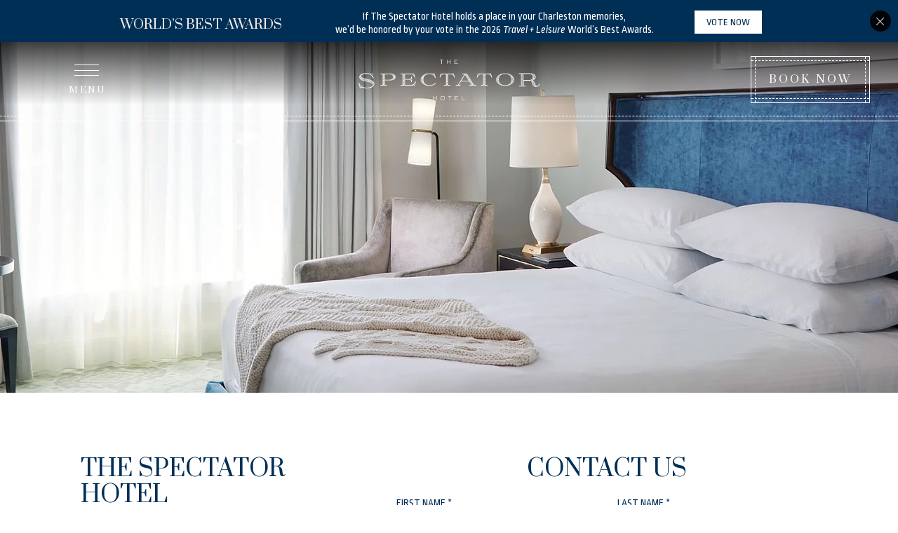

--- FILE ---
content_type: text/html; charset=UTF-8
request_url: https://www.thespectatorhotel.com/contact
body_size: 14948
content:
<!DOCTYPE html PUBLIC "-//W3C//DTD XHTML 1.0 Strict//EN" "http://www.w3.org/TR/xhtml1/DTD/xhtml1-strict.dtd">
<html xmlns="http://www.w3.org/1999/xhtml" xml:lang="en" lang="en">
    <head>
		<script>var responsive = true;</script>
		    <title>Contact Us | The Spectator Hotel </title>
                <script type="text/javascript" src="https://app.termly.io/resource-blocker/a399b819-3a05-4e79-875a-999407b5314d?autoBlock=on"></script>
        <meta http-equiv="content-type" content="text/html; charset=utf-8" />
    <meta http-equiv="content-style-type" content="text/css" />
    <meta name="viewport" content="width=device-width, initial-scale=1.0" />
    <meta name="HandheldFriendly" content="true" />
    <meta name="description" content="Looking to stay at the Spectator Hotel and have questions? Fill out your information and inquiries, we'll reply back to you shortly." />
                <link rel="canonical" href="https://www.thespectatorhotel.com/contact">
       
    
<!-- Google Fonts -->
<link rel="preconnect" href="https://fonts.googleapis.com" crossorigin>
<link rel="preconnect" href="https://fonts.gstatic.com" crossorigin>
<link rel="preload" as="style" href="https://fonts.googleapis.com/css?family=Nunito:regular,italic,700|Ropa+Sans:regular,italic|Prata:regular">
<link rel="stylesheet" media="print" onload="this.onload=null;this.removeAttribute('media');" href="https://fonts.googleapis.com/css?family=Nunito:regular,italic,700|Ropa+Sans:regular,italic|Prata:regular&display=swap">    
    
<!-- Schema Information https://schema.org -->
<script type="application/ld+json">
{
    "@context": "https:\/\/schema.org",
    "@id": "https:\/\/www.thespectatorhotel.com\/contact",
    "@type": "Hotel",
    "geo": {
        "@type": "GeoCoordinates",
        "latitude": "32.780556",
        "longitude": "-79.928601"
    },
    "name": "The Spectator Hotel ",
    "telephone": "866-476-4212",
    "url": "https:\/\/www.thespectatorhotel.com\/",
    "image": "https:\/\/symphony.cdn.tambourine.com\/the-spectator-hotel-redesign\/media\/spectator-exterior-61c9f35cb0576.jpeg",
    "description": "Offering the best address in Charleston\u2019s bustling historic district, The Spectator Hotel evokes the exuberance of the Jazz Age and the genteel glamour of the Old South. Step inside our sophisticated boutique jewel and discover why, year after year, we are recognized among Charleston\u2019s top hotels.",
    "email": "mailto:info@thespectatorhotel.com",
    "address": {
        "@type": "PostalAddress",
        "streetAddress": "67 State Street ",
        "addressLocality": "Charleston ",
        "addressRegion": "SC",
        "addressCountry": "United States",
        "postalCode": "29401"
    },
    "petsAllowed": "False",
    "sameAs": [
        "https:\/\/www.facebook.com\/SpectatorHotel",
        "https:\/\/www.instagram.com\/spectatorhotel\/",
        "https:\/\/www.facebook.com\/SpectatorHotel"
    ]
}
</script>
<!-- End Schema Information -->

<meta property="og:title" content="Contact Us | The Spectator Hotel "/>
<meta property="og:image" content="https://symphony.cdn.tambourine.com/the-spectator-hotel-redesign/media/spectator-exterior-61c9f35cb0576.jpeg"/>
<meta property="og:url" content="https://www.thespectatorhotel.com/contact"/>
<meta property="og:site_name" content="The Spectator Hotel "/>
<meta property="og:description" content="Looking to stay at the Spectator Hotel and have questions? Fill out your information and inquiries, we'll reply back to you shortly."/>
<meta name="twitter:card" content="summary_large_image">


<meta property="og:type" content="website" />
<meta name="twitter:title" content="Contact Us | The Spectator Hotel ">
<meta name="twitter:description" content="Looking to stay at the Spectator Hotel and have questions? Fill out your information and inquiries, we'll reply back to you shortly.">
<meta name="twitter:image" content="https://symphony.cdn.tambourine.com/the-spectator-hotel-redesign/media/spectator-exterior-61c9f35cb0576.jpeg">
        <link rel="shortcut icon" href="https://symphony.cdn.tambourine.com/the-spectator-hotel-redesign/files/spectatorfavicon-68d56e17c30cb.ico" type="image/x-icon">
	                    <link rel="stylesheet" media="screen" type="text/css" href="https://frontend.cdn.tambourine.com/assets/symphony.css?kiW4zd" />
        		<link rel="stylesheet" media="screen" type="text/css" href="https://www.thespectatorhotel.com/assets/style.css?kiW4zd" />
	            <script src="https://frontend.cdn.tambourine.com/assets/js/jquery-3.7.0.min.js"></script>
    
    
        
    <!-- TODO -->
     <script src="https://www.thespectatorhotel.com/js-variables?page_id=61149"></script>
     
    
                        <!-- Google Tag Manager -->
                    <script>(function(w,d,s,l,i){w[l]=w[l]||[];w[l].push({'gtm.start':
                    new Date().getTime(),event:'gtm.js'});var f=d.getElementsByTagName(s)[0],
                    j=d.createElement(s),dl=l!='dataLayer'?'&l='+l:'';j.async=true;j.src=
                    'https://www.googletagmanager.com/gtm.js?id='+i+dl;f.parentNode.insertBefore(j,f);
                    })(window,document,'script','dataLayer','GTM-M8B4GSD');</script>
                    <!-- End Google Tag Manager -->
            
    
        <!-- Tag Siteimprove - https://siteimprove.com/ -->
    <script type="text/javascript">
        /*<![CDATA[*/
        (function() {
            var sz = document.createElement('script'); sz.type = 'text/javascript'; sz.async = true;
            sz.src = '//siteimproveanalytics.com/js/siteanalyze_6119418.js';
            var s = document.getElementsByTagName('script')[0]; s.parentNode.insertBefore(sz, s);
        })();
        /*]]>*/
    </script>
<script class="optanon-category-C0003">
 async function supportsWebp(){if(!self.createImageBitmap)return!1;const e=await fetch("[data-uri]").then((e=>e.blob()));return createImageBitmap(e).then((()=>!0),(()=>!1))}function setCookie(e,t,a){let A=new Date;A.setDate(A.getDate()+a);let n=escape(t)+(null==a?"":"; expires="+A.toUTCString());document.cookie=e+"="+n}(async()=>{null===new URLSearchParams(document.cookie.replaceAll("&","%26").replaceAll("; ","&")).get("ACCEPT_WEBP")&&setCookie("ACCEPT_WEBP",await supportsWebp(),30)})();
</script>		<style></style>
    </head>
    <body id="default" class="contact  page-61149">
    	<div id="start-content">
		<a href="#introcontent" class="skip-to-content btn" tabindex="0" aria-label="skip to content">Skip to content</a>
			<header id="header" class="new-header header">
                <div class="container new-header__container">
                    <div class="new-header__left">  
                        <a href="javascript:;" class="new-header__hamburger">
                            <span class="new-header__hamburger-icon">
                                <span></span>
                            </span>
                            <span class="new-header__hamburger-label">
                                Menu
                            </span>
                        </a>
                    </div>
                    <a href="/" class="logo new-header__logo one js-scroll-logo">
                        <img class="header__logo__img" src="/assets/images/logo.svg" alt="The Spectator Hotel, go to homepage">
                    </a>
                    <a href="/" class="logo new-header__logo two js-scroll-logo">
                        <img class="header__logo__img" src="/assets/images/s-logo.svg" alt="The Spectator Hotel, go to homepage">
                    </a>
                    <div class="new-header__right">
                        <a href="https://be.synxis.com/?Hotel=48113&Chain=17680" target="_blank" class="new-header__booking-btn bookNow" aria-label="book now a room at our hotel">
                            <span></span>
                            Book Now
                        </a>
                    </div>
                </div>
				<div class="new-header__nav-overlay"> 
					<div class="new-header__nav-flex">
						<div class="new-header__nav-left texture">
							<div class="new-header__nav-left-flex">
								<div class="new-header__nav-left-top">
									<a href="#" class="new-header__nav-close"> 
										<span class="new-header__nav-close-icon"></span> 
										<span class="new-header__nav-close-label">Close</span>
									</a>
								</div>
							</div>
						</div>
						<div class="new-header__nav-main">
							<div class="new-header__nav-s-logo">
								<a href="/" aria-label="Go to Homepage">
									<img class="" src="/assets/images/s-logo.svg" alt="Spectator Icon">
								</a>
							</div>
															    <nav id="primary-nav" class="privary-navigation" role="navigation" aria-label="Primary Menu"><ul id="privary-navigation" class="privary-navigation__list"><li class='privary-navigation__item primary-nav-1'> <a aria-haspopup='false' aria-label='' href='https://www.thespectatorhotel.com/luxury-hotels-charleston-sc' class=' '>Our Hotel</a> </li><li class='privary-navigation__item primary-nav-2'> <a aria-haspopup='false' aria-label='' href='https://www.thespectatorhotel.com/charleston-hotel-rooms' class=' '>Rooms</a> </li><li class='privary-navigation__item primary-nav-3'> <a aria-haspopup='false' aria-label='' href='https://www.thespectatorhotel.com/gallery' class=' '>Gallery</a> </li><li class='privary-navigation__item primary-nav-4'> <a aria-haspopup='false' aria-label='' href='https://www.thespectatorhotel.com/charleston-hotel-deals' class=' '>Offers</a> </li><li class='privary-navigation__item primary-nav-5'> <a aria-haspopup='false' aria-label='' href='https://www.thespectatorhotel.com/bar-the-spectator-hotel' class=' '>The Bar</a> </li><li class='privary-navigation__item primary-nav-6'> <a aria-haspopup='false' aria-label='' href='https://www.thespectatorhotel.com/event-venues-charleston-sc' class=' '>Gather</a> </li><li class='privary-navigation__item primary-nav-7'> <a aria-haspopup='false' aria-label='' href='https://www.thespectatorhotel.com/things-to-do-charleston-sc' class=' '>Explore</a> </li></ul></nav>
														<div class="new-header__nav-secondary d-md-none">
															<nav class="secondary-navigation" role="navigation" aria-label="Secondary">
									<ul class="secondary-navigation__list"><li class='secondary-navigation__item secondary-nav-1'> <a href='https://www.thespectatorhotel.com/press' class=' '>Press</a> </li><li class='secondary-navigation__item secondary-nav-2'> <a href='https://www.thespectatorhotel.com/faq' class=' '>Policies & FAQ</a> </li><li class='secondary-navigation__item secondary-nav-3'> <a href='https://apply.jobappnetwork.com/charlestowne/en?city=Charleston&keywordsFilter=' target="_blank" class=' '>Join Our Team</a> </li><li class='secondary-navigation__item secondary-nav-4'> <a href='https://www.thespectatorhotel.com/contact' class=' active'>Contact Us</a> </li></ul>
								</nav>
														</div>
						</div>

													<div class="new-header__nav-right">
								<div class="new-header__nav-pics">
																												<div class="new-header__nav-pic">
											<img class="lazyload " alt=""  src="data:image/svg+xml;utf8,&lt;svg xmlns='http://www.w3.org/2000/svg' width='50' height='50'&gt;&lt;path fill='#ffffff' fill-opacity='0' d='M0 0h50v50H0z'/&gt;&lt;/svg&gt;" data-srcset="https://symphony.cdn.tambourine.com/the-spectator-hotel-redesign/media/spectator-nav-ourhotel-61b77e594d33c-61f9556c36b1f.webp">										</div>
																			<div class="new-header__nav-pic">
											<img class="lazyload " alt=""  src="data:image/svg+xml;utf8,&lt;svg xmlns='http://www.w3.org/2000/svg' width='50' height='50'&gt;&lt;path fill='#ffffff' fill-opacity='0' d='M0 0h50v50H0z'/&gt;&lt;/svg&gt;" data-srcset="https://symphony.cdn.tambourine.com/the-spectator-hotel-redesign/media/spectator-nav-rooms-61b77e6c00ee5-61f9556e717ae.webp">										</div>
																			<div class="new-header__nav-pic">
											<img class="lazyload " alt=""  src="data:image/svg+xml;utf8,&lt;svg xmlns='http://www.w3.org/2000/svg' width='50' height='50'&gt;&lt;path fill='#ffffff' fill-opacity='0' d='M0 0h50v50H0z'/&gt;&lt;/svg&gt;" data-srcset="https://symphony.cdn.tambourine.com/the-spectator-hotel-redesign/media/spectator-nav-gallery-61b77e7f1d748-61f95566ce4f9.webp">										</div>
																			<div class="new-header__nav-pic">
											<img class="lazyload " alt=""  src="data:image/svg+xml;utf8,&lt;svg xmlns='http://www.w3.org/2000/svg' width='50' height='50'&gt;&lt;path fill='#ffffff' fill-opacity='0' d='M0 0h50v50H0z'/&gt;&lt;/svg&gt;" data-srcset="https://symphony.cdn.tambourine.com/the-spectator-hotel-redesign/media/spectator-nav-offers-opt-61f862045b75d.webp">										</div>
																			<div class="new-header__nav-pic">
											<img class="lazyload " alt=""  src="data:image/svg+xml;utf8,&lt;svg xmlns='http://www.w3.org/2000/svg' width='50' height='50'&gt;&lt;path fill='#ffffff' fill-opacity='0' d='M0 0h50v50H0z'/&gt;&lt;/svg&gt;" data-srcset="https://symphony.cdn.tambourine.com/the-spectator-hotel-redesign/media/spectator-nav-thebar-61b77ed18fc37-61f95570a8956.webp">										</div>
																			<div class="new-header__nav-pic">
											<img class="lazyload " alt=""  src="data:image/svg+xml;utf8,&lt;svg xmlns='http://www.w3.org/2000/svg' width='50' height='50'&gt;&lt;path fill='#ffffff' fill-opacity='0' d='M0 0h50v50H0z'/&gt;&lt;/svg&gt;" data-srcset="https://symphony.cdn.tambourine.com/the-spectator-hotel-redesign/media/spectator-nav-gather-61b77eefd3ffc-61f9556941902.webp">										</div>
																			<div class="new-header__nav-pic">
											<img class="lazyload " alt=""  src="data:image/svg+xml;utf8,&lt;svg xmlns='http://www.w3.org/2000/svg' width='50' height='50'&gt;&lt;path fill='#ffffff' fill-opacity='0' d='M0 0h50v50H0z'/&gt;&lt;/svg&gt;" data-srcset="https://symphony.cdn.tambourine.com/the-spectator-hotel-redesign/media/spectator-nav-explore-opt-61f8640429b40.webp">										</div>
																	</div>
							</div>
											</div>
				</div>
				<!-- <div class="header__booking-hold">
									</div> -->
			</header><main id="content" role="main">

            <section class="top-content animate-fade">
            				<div class="top-content__slider 
					 
					" 
					data-slick='{"arrows": true, "autoplay": true, "fade":true, "autoplaySpeed": 7000, "speed": 1000, "appendArrows": ".top-content-home__arrows"}'>
											<figure class="slide">
							<img src="https://symphony.cdn.tambourine.com/the-spectator-hotel-redesign/media/spectator-contactus-headerimage-61ca3c6c8ecc3.webp" alt="spectator contactus headerimage" class="img-fluid img-responsive animate-fade" 
								data-0="transform:scale(1);" 
								data-top-bottom="transform:scale(1.3)" >
						</figure>
									</div>
			        </section>
        
        <div class="sub-menu__hold animate-fade texture">
            <a href="javascript:;" class="sub-menu__toggle d-md-none"></a>
                    </div>
                        <div>
            <section class="customForm show" id="show"> <div class="customForm__container container"> <div class="customForm__left"> <div class="customForm__left__box"> <h1 class="title customForm__title">The Spectator Hotel</h1> <div class="customForm__text text"> <p>67 State Street<br />Charleston, SC 29401<br /><a href="tel:8437244326" class=" ">(843) 724-4326</a><br /><a href="mailto:info@thespectatorhotel.com" class=" ">info@thespectatorhotel.com</a></p> </div> </div> </div> <div class="customForm__main"> <section id="contactus-form" class="form-module-wrapper null"><p id='errMsg-5031' class='form-module__confirmation' style='display:none'><strong>Thank you for contacting us! </strong> <br>A member of our team will be in touch with you soon.</br></p><form id="form_id-5031" action="" method="POST" class="form-module" ><input type='hidden' name='form_name' id='form_name_5031' value='Contact Us' /><input type='hidden' name='form_id' value='5031' id='form_id_5031' /><input type="hidden" value="custom_form_process" name="operation" /><input type="hidden" value="Contact Us" name="subject" id="subject_5031" /><input type="hidden" value="info@thespectatorhotel.com" name="sendto" id="sendto_5031" /><input type="hidden" value="null" name="format_date" id="format_date_5031" /><input type='hidden' name='tr4p' /><input type="hidden" name="_token" value=""><h2 id='id_0_5031' class=' ' >Contact Us</h2><div class='form-module__field input col-6 field_5031_1 '><label for='id_1_5031' class=''>First Name *</label><input id='id_1_5031' name='first_name' type='text' value='' class='required' ></div><div class='form-module__field input col-6 field_5031_2 '><label for='id_2_5031' class=''>Last Name *</label><input id='id_2_5031' name='last_name' type='text' value='' class='required' ></div><div class='form-module__field email col-6 field_5031_3 '><label for='id_3_5031' class=''>Email Address *</label><input id='id_3_5031' name='email_address' type='email' value='' class='required' ></div><div class='form-module__field number col-6 field_5031_4 '><label for='id_4_5031' class=''>Phone Number </label><input min='0' id='id_4_5031' name='phone_number' type='number' value='' class='' oninput='this.value = !!this.value && Math.abs(this.value) >= 0 ? Math.abs(this.value) : null'></div><div class='form-module__field col-12 field_5031_5 '><label for='id_5_5031' class=''>Message </label><textarea id='id_5_5031' name='message' class='' aria-labelledby='id_5_5031' ></textarea></div><input type='hidden' id='id_6_5031' name='_access_token' value='6d35f21b-c4e6-46c5-ad04-52427b837564' /><div role="region" aria-label="GDPR Policy" class="gdpr-wrap " aria-labelledby="form_id-5031-gdpr-checkboxes-signupemail-signup"> <span id="form_id-5031-gdpr-checkboxes-signupemail-signup" style="display:none;">Privacy Policy agreement</span> <div class="field gdpr clearfix"> <input class="required" type="checkbox" id="form_id-5031-privacy_termsemail-signup" name="i_agree" value="y" aria-required="true"> <label for="form_id-5031-privacy_termsemail-signup">I have read and agree to the <a target='_blank' href='/privacy-policy'>Privacy Policy</a>.</label> </div> <div class="field gdpr clearfix"> <input type="checkbox" name="subscribe" id="form_id-5031-yes-signup-formemail-signup" value="y" aria-required="true"> <label for="form_id-5031-yes-signup-formemail-signup">Yes, I would like to receive emails with exclusive specials and offers.</label> </div> </div><div class='form-module__submit'><button class='btn custom_click_track null' type='submit'><span>Submit</span></button></div></form></section><style> .btn-file { position: relative; overflow: hidden; } .btn-file input[type=file] { position: absolute; top: 0; right: 0; min-width: 100%; min-height: 100%; font-size: 100px; text-align: right; filter: alpha(opacity=0); opacity: 0; outline: none; background: white; cursor: inherit; display: block; }</style><script> var isIE = !!window.MSInputMethodContext && !!document.documentMode; if (isIE) { var promiseScript = document.createElement("script"); promiseScript.type = "text/javascript"; promiseScript.src ="https://cdn.jsdelivr.net/npm/promise-polyfill@8.1.3/dist/polyfill.min.js"; var fetchScript = document.createElement("script"); fetchScript.type = "text/javascript"; fetchScript.src ="https://cdn.jsdelivr.net/npm/whatwg-fetch@3.4.0/dist/fetch.umd.min.js"; document.head.appendChild(promiseScript); document.head.appendChild(fetchScript); } var buttonSubmit = document.querySelector('#form_id-5031 [type=submit]'); if(buttonSubmit){ var textButtonSubmit = buttonSubmit.innerHTML; }else{ var textButtonSubmit = 'Submit'; } var inputTextform_id_5031 = textButtonSubmit; document.addEventListener("DOMContentLoaded", function() { /* Add Trap validation */ /* if ( document.getElementById('form_id-5031').querySelector("#tr4p") != null ) { */ var newElement = document.createElement('input'); newElement.setAttribute('type', 'hidden'); newElement.setAttribute('name', 'tr4pValidation'); newElement.setAttribute('value', 1); document.getElementById('form_id-5031').appendChild(newElement); /* } */ var filesToUpload = []; let nameForm ="form_id_5031"; var fileInputs = document.querySelectorAll('input[type="file"]'); var hasMultipleAttribute = false; fileInputs.forEach(function(input) { if (input.hasAttribute('multiple')) { hasMultipleAttribute = true; return; } }); let thankyouMsgContainer = document.querySelector( "#errMsg-5031" ); let thankyouMsg = ""; if( thankyouMsgContainer ) thankyouMsg = thankyouMsgContainer.innerHTML; if(hasMultipleAttribute){ if (!Math.trunc) { Math.trunc = function (v) { return v < 0 ? Math.ceil(v) : Math.floor(v); }; } function fileUploader(element , fileData, fileIdPrefix) { var t = 0; if(element !== undefined && element !== null && !element.dataset.listenedAdded){ element.dataset.listenedAdded = "added"; element.addEventListener("change", function (event) { var l = []; for (var r = 0; r < event.target.files.length; r++) { t++; var a = event.target.files[r]; var s = fileIdPrefix + t; fileData.push({ id: s, file: a }); var f = '<a class="removeFile" href="#" data-fileid="' + s + '">Remove</a>'; l.push("<li><strong>", escape(a.name), "</strong> - ", Math.trunc(a.size / 1024), " KB. &nbsp; &nbsp; ", f, "</li> "); } this.parentElement.querySelector('.fileList').innerHTML += l.join(""); this.parentElement.querySelectorAll('.fileList .removeFile').forEach((removeFileBtn) => { removeFileBtn.addEventListener('click' , function(event){ if (event.target.classList.contains("removeFile")) { event.preventDefault(); var fileId = event.target.getAttribute("data-fileid"); for (var n = 0; n < fileData.length; ++n) { if (fileData[n].id === fileId) { fileData.splice(n, 1); break; } } event.target.parentElement.remove(); } }) }) }); } this.clear = function () { for (var t = fileData.length - 1; t >= 0; --t) { if (fileData[t].id.indexOf(fileIdPrefix) >= 0) { fileData.splice(t, 1); } } element.parentElement.querySelector('.fileList').innerHTML = ""; }; } let inputs = document.querySelectorAll('input[type="file"]'); let count = inputs.length; for (let e = 0; e < count; e++) { let input = inputs[e]; let t = input.getAttribute("name"); let l = t.replace("[]", ""); if (input.hasAttribute("multiple")) { fileUploader(document.querySelector(`[name="${l}"]`) , filesToUpload, t); } } } var isProcessingValidationForm = false; setTimeout( function(){ window.callbackFormValidate({ formElement: document.getElementById("form_id-5031"), rules: [], messages: [], submitHandler: function (form) { const buttonSubmit = document.querySelector('#form_id-5031 [type=submit]'); if(buttonSubmit){ buttonSubmit.innerHTML = typeof getTextTranslate === 'function' ? getTextTranslate('Processing') : 'Processing'; buttonSubmit.classList.add('processing'); buttonSubmit.setAttribute("disabled", true); } if (isProcessingValidationForm) return false; isProcessingValidationForm = true; var dataForm = serializeDataToArray('form_id-5031'); var nameFormValue = undefined; if(document.getElementById(nameForm)){ nameFormValue = document.getElementById(nameForm).value; } if(document.querySelectorAll(`#form_id-5031 input[type="file"]`).length>0 && nameFormValue !== undefined){ let file = [],type = [],nFile = null,count = 0,customFileValidation = false,format = null,countFiles =0,totalFiles =0; if(document.querySelector(`#form_id-5031 input[type="file"]`).value.length>0){ countFiles = document.querySelectorAll(`#form_id-5031 input[type="file"]`).length; for (let index = 0; index < countFiles; index++) { count = document.querySelectorAll('#form_id-5031 input[type="file"]')[index].files.length; nFile = document.querySelector(`#form_id-5031 input[type="file"]`).getAttribute('name').replace('[]',''); for(let i=0;i<count;i++){ file.push(document.querySelectorAll('#form_id-5031 input[type="file"]')[index].files[i]); type.push(document.querySelectorAll('#form_id-5031 input[type="file"]')[index].files[i].type.split('/')[0]); totalFiles++; } } customFileValidation = ( document.getElementById('customFileValidation') )? document.getElementById('customFileValidation').value.split('||')[0]:false; format = (document.getElementById('customFileValidation') )? document.getElementById('customFileValidation').value.split('||')[1]:null; }else if(document.querySelectorAll('#form_id-5031 input[type="file"]').length>1){ nFile = []; document.querySelectorAll('#form_id-5031 input[type="file"]').forEach((input)=>{ countFiles = fileInputs.files ? fileInputs.files.length : 0; for (let index = 0; index < countFiles; index++) { file.push(fileInputs.files[index]); type.push(fileInputs.files[index].type.split('/')[0]); nFile.push(fileInputs.name.replace('[]','')+'_'+index); totalFiles++; } }) } var length = totalFiles; var formData = new FormData(); for(let i=0;i<length;i++){ formData.append('customFile[]', file[i]); formData.append('type[]', type[i]); } formData.append('length',length); formData.append('operation', 'uploadCustomFile'); if(customFileValidation==='true'){ formData.append('format', format); formData.append('customFileValidation', customFileValidation); } fetch(site_url + '/ajax/functions.php', { method: 'post', body: formData }) .then( function( response ){ return response.json(); }) .then( function( response ) { if(response.error != false){ var format = (document.getElementById('customFileValidation'))? document.getElementById('customFileValidation').value.split('||')[1]:null; var validationText = "Invalid file"; switch(format){ case "1": validationText = "Please upload a PDF file"; break; } if( response.msg[0] == '' ){ validationText = "The file could not be uploaded. Please try again."; } processErrorUploadingFile( validationText ); return false; }else{ document.querySelectorAll('#form_id-5031 input[type="file"]').forEach((file) => { file.parentElement.querySelector('input[type="text"]').classList.remove('error'); if(file.parentElement.querySelector('label.error')){ file.parentElement.querySelector('label.error').remove(); } }); if(Array.isArray(nFile)){ for(let i=0;i<nFile.length;i++){ dataForm.push({name:nFile[i]+"_Url",value:response.msg[i]}); } }else{ for(let i=0;i<length;i++){ nameFile = document.querySelectorAll('#form_id-5031 input[type="file"]')[0].name; dataForm.push({name: nameFile+"_Url_"+i, value: response.msg[i]}); } } isProcessingValidationForm = sendMessageAjaxElse(dataForm) } }).catch((error) =>{ let message = 'The file could not be uploaded. Please try again.'; processErrorUploadingFile( message ); }); }else{ isProcessingValidationForm = sendMessageAjaxElse(dataForm); } return false; }, errorPlacement: function(error, element) { } }) }, 1200 ); function processErrorUploadingFile( validationText ){ document.querySelectorAll('#form_id-5031 input[type="file"]').forEach((file) => { file.parentElement.querySelector('input[type="text"]').classList.add('error'); }); document.querySelectorAll('#form_id-5031 input[type="file"]').forEach((file) => { if( file.parentElement.querySelector(`label.error`) ){ file.parentElement.querySelector(`label.error`).textContent = validationText; }else{ file.parentElement.insertAdjacentHTML('afterbegin' , "<label class='error'>"+validationText+"</label>"); } }); if(document.querySelector('#form_id-5031 [type=submit]')){ document.querySelector('#form_id-5031 [type=submit]').innerHTML = inputTextform_id_5031; document.querySelector('#form_id-5031 [type=submit]').classList.remove('processing'); document.querySelector('#form_id-5031 [type=submit]').removeAttribute('disabled'); } isProcessingValidationForm = false; } function sendMessageAjaxElse(dataForm){ const formData = new FormData(); dataForm.forEach((input) => { formData.append(input.name , input.value); }); fetch(site_url + '/ajax/functions.php', { method: 'POST', body: formData }) .then(response => response.json()) .then(data => { let formId = document.getElementById('form_id_5031').value; let errMsgVar = '#errMsg-5031'; document.querySelector(errMsgVar).innerHTML = "<strong>Thank you for contacting us! </strong> <br>A member of our team will be in touch with you soon.</br>"; if (data.error) { if(formId==undefined) { errMsgVar = '.errorMsg'; } document.querySelector(errMsgVar).innerHTML = data.msg; fadeIn(document.querySelector(errMsgVar)); if(data.data){ const formError = document.querySelector('#form_id-5031'); const fields = formError.querySelectorAll('input, select, textarea'); errorFields = data.data; errorFields.forEach(errorField => { const filteredFields = Array.from(fields).filter(field => field.name.includes(errorField.field)); filteredFields.forEach(field => { const parentElement = field.parentElement; /** Remove existing error */ const errorElement = parentElement.querySelector('.error'); if (errorElement) { errorElement.remove(); } /** Add new error */ const errorLabel = document.createElement('label'); errorLabel.textContent = errorField.error; errorLabel.className = 'error'; errorLabel.id = '_' + field.name + '-error'; errorLabel.setAttribute('for', field.name); parentElement.appendChild(errorLabel); }); }) } window.scrollTo({ top: document.querySelector(errMsgVar).getBoundingClientRect().top + window.scrollY - 20 , behavior: "smooth" }); } else { window.scrollTo({ top: document.getElementById("form_id-5031").getBoundingClientRect().top + window.scrollY - 300, behavior: "smooth" }); if(thankyouMsg) thankyouMsgContainer.innerHTML = thankyouMsg; slideUp(document.getElementById("form_id-5031") , 800 , function (element) { if( findClosest(element) ){ if(findClosest(element).querySelector('.thankyouMsg')){ fadeIn(findClosest(element).querySelector('.thankyouMsg')); } } if (IS_LIVE) { if(typeof (ga) == "function") { ga('send', 'event', 'form', 'form submission', 'contact_rfp'); } if( typeof dataLayer != 'undefined' && typeof dataLayer.push != 'undefined') { dataLayer.push({ 'event': 'forms', 'form_name': 'contact_rfp', 'form_id': 'form_id-5031', 'form_title': 'Contact Us' }); } } success_form_id_5031(data); }); } }) .finally(() => { isProcessingValidationForm = false; if(document.querySelector('#form_id-5031 [type=submit]')){ document.querySelector('#form_id-5031 [type=submit]').innerHTML = inputTextform_id_5031; document.querySelector('#form_id-5031 [type=submit]').classList.remove('processing'); document.querySelector('#form_id-5031 [type=submit]').removeAttribute('disabled'); } }); return isProcessingValidationForm; } function serializeDataToArray(idForm){ const serializeDataArray = []; const formData = new FormData(document.getElementById(idForm)); formData.forEach(function(value, key) { serializeDataArray.push({ name: key, value: value }); }); return serializeDataArray } function findClosest(element) { return element.parentElement; } function fadeIn(element) { element.style.opacity = 0; element.style.display = 'block'; let opacity = 0; const interval = setInterval(function () { if (opacity < 1) { opacity += 0.05; element.style.opacity = opacity; } else { clearInterval(interval); } }, 50); } function slideUp(element, duration , callback) { element.style.transitionProperty = 'height, margin, padding'; element.style.transitionDuration = duration + 'ms'; element.style.boxSizing = 'border-box'; element.style.height = element.offsetHeight + 'px'; element.offsetHeight; element.style.overflow = 'hidden'; element.style.height = 0; element.style.paddingTop = 0; element.style.paddingBottom = 0; element.style.marginTop = 0; element.style.marginBottom = 0; setTimeout(function() { element.style.display = 'none'; element.style.removeProperty('height'); element.style.removeProperty('padding-top'); element.style.removeProperty('padding-bottom'); element.style.removeProperty('margin-top'); element.style.removeProperty('margin-bottom'); element.style.removeProperty('overflow'); element.style.removeProperty('transition-duration'); element.style.removeProperty('transition-property'); if(typeof callback === 'function'){ callback(element); } }, duration); } document.querySelectorAll('.datePicker').forEach(function(input) { input.addEventListener('blur', function(event) { setTimeout(function() { if (input.value.trim() !== '' && input.classList.contains('error')) { input.classList.remove('error'); const errorMessageId = input.getAttribute('aria-errormessage'); if (errorMessageId) { const errorMessageElement = document.getElementById(errorMessageId); if (errorMessageElement) { errorMessageElement.remove(); } } } }, 100); }); }); });</script> <script> let defaultSentTo5031 = document.getElementById("sendto_5031").value; function success_form_id_5031( data ){ document.getElementById("errMsg-5031").style.display = 'none'; /*Call Dinamyc function */ slideUp(document.getElementById( "form_id-5031" ) , 800); document.getElementById("errMsg-5031").style.display = 'block'; if(document.querySelector("#errMsg-5031.form-module__confirmation").style.display!='none') document.querySelector("#errMsg-5031.form-module__confirmation").style.display = 'block' } function slideUp(element, duration , callback) { element.style.transitionProperty = 'height, margin, padding'; element.style.transitionDuration = duration + 'ms'; element.style.boxSizing = 'border-box'; element.style.height = element.offsetHeight + 'px'; element.offsetHeight; element.style.overflow = 'hidden'; element.style.height = 0; element.style.paddingTop = 0; element.style.paddingBottom = 0; element.style.marginTop = 0; element.style.marginBottom = 0; setTimeout(function() { element.style.display = 'none'; element.style.removeProperty('height'); element.style.removeProperty('padding-top'); element.style.removeProperty('padding-bottom'); element.style.removeProperty('margin-top'); element.style.removeProperty('margin-bottom'); element.style.removeProperty('overflow'); element.style.removeProperty('transition-duration'); element.style.removeProperty('transition-property'); if(typeof callback === 'function'){ callback(element) } }, duration); } var rmFileButtons = document.querySelectorAll("#form_id-5031 .rmFile"); rmFileButtons.forEach(function(button) { button.addEventListener('click', function() { /* Function to Remove Uploaded Files */ var inputId = button.getAttribute('data-field'); document.getElementById(inputId).value = ''; document.getElementById(inputId + '_txt').value = ''; }); }); /*Serialize*/ function serializeDataToArray(idForm){ const serializeDataArray = []; const formData = new FormData(document.getElementById(idForm)); const params = new URLSearchParams(formData); for (const key of params.keys()) { serializeDataArray.push({ name: key , value : params.get(key) }) } return serializeDataArray } /*Validate class hasDatepicker*/ setTimeout(function(){ var datepickers = document.querySelectorAll('#form_id-5031 .datepicker , #form_id-5031 .flatpickr'); var hasClass = true; datepickers.forEach(function(datepicker) { if (datepicker.classList.contains('flatpickr-input')) { hasClass = false; } }); if(hasClass){ document.querySelectorAll('#form_id-5031 .flatpickr').forEach(function(datepicker) { if (!datepicker.classList.contains('flatpickr-input')) { let dateFormat = 'm/d/Y'; if( document.getElementById('format_date_5031').value !== 'null' ){ dateFormat = document.getElementById('format_date_5031').value; if(dateFormat == ''){ dateFormat = 'm/d/Y'; } } flatpickr(datepicker , {dateFormat: dateFormat}); } }); }else{ const dateFormat = document.getElementById('format_date_5031').value; let dateFormatJs = null; switch (dateFormat) { case 'd/m/Y': dateFormatJs = 'd/m/Y'; break; case 'd-m-Y': dateFormatJs = 'd-m-Y'; break; case 'm-d-Y': dateFormatJs = 'm-d-Y'; break; case 'M d,Y': dateFormatJs = 'M d,Y'; break; case 'L, m.d.y': dateFormatJs = 'D, m.d.Y'; break; default: dateFormatJs = 'm/d/Y'; break; } if(document.querySelectorAll(".flatpickr").length>0){ document.querySelectorAll('.flatpickr').forEach((flatpickrElement) =>{ if(flatpickrElement._flatpickr){ flatpickrElement._flatpickr.set('dateFormat' , dateFormatJs); }else{ flatpickr(flatpickrElement , {dateFormat: dateFormatJs}); } }); var datePickerDiv = document.getElementById("ui-datepicker-div"); if (datePickerDiv) { datePickerDiv.style.display = "none"; } } } },1000); document.addEventListener('DOMContentLoaded', function() { document.querySelectorAll('.file-remove-btn').forEach(function(btn) { btn.addEventListener('click', function() { document.querySelectorAll('input[type="file"]').forEach(function(fileInput) { console.log(fileInput); fileInput.value = ''; var txtId = fileInput.id + '_txt'; var txtInput = document.getElementById(txtId); if (txtInput) { txtInput.value = ''; } document.querySelectorAll('span.file-name').forEach(function(span) { span.textContent = 'No file chosen'; }); }); }); }); }); </script> </div> </div></section>        </div>
    </div>
</main><nav role="navigation" class="buttons d-flex d-md-none texture">
	<a class="hamburger__btn button__btn" href="javascript:;">
		<span class="hamburger__icon">
			<span></span>
		</span>
		<span class="hamburger__label button__btn__label">Menu</span>
	</a>
	<a href="tel:866-476-4212" class="button__btn button__btn--phone">
		<span class="button__btn__icon">
		<svg width="16" height="22" viewBox="0 0 10 14">
			<path d="M8.25297,13.676c-5.45087,-1.10077 -9.09054,-7.67733 -7.27934,-13.15393l2.66334,0.08049v0l0.04917,3.00438c0.03675,0.64468 -0.93448,1.2285 -0.93448,1.2285c-0.03174,1.7038 1.3656,4.22888 2.80237,5.06336c0,0 0.97141,-0.58422 1.48728,-0.22784l2.47005,1.54684v0z"></path>
		</svg>
		</span>
		<span class="button__btn__label">Call</span>
	</a>
	<a target="_blank" href="https://be.synxis.com/?Hotel=48113&Chain=17680" class="bookNow button__btn--last" aria-label="Book a room now at our hotel">
		Book Now
	</a>
</nav>

<footer class="footer text-white">
	<div class="container footer__container">
		<div class="footer__signup">
			<div class="subtitle footer__signup__title">sign up to receive exclusive offers and updates</div>
							<div class="footer__signup__text">
					<p>The Spectator, its website, and its ownership and management, all based in the United States, collect and use this information as described in our <a href="/privacy-policy" class="">Privacy Policy</a>.</p>				</div>
						<!-- Email Signup -->
			<p class="thankyouMsg" style="display:none;">Thank you for your interest.</p>
<form id="email-signup" class="email-signup" action="" method="POST" class="clearfix">
    <input type="hidden" name="_token" value="">
    <input type="hidden" value="custom_form_process" name="operation" />
    <input type="hidden" name="sendto" value="forms@tambourine.com">
        <input type="hidden" name="subject" value="Email Subscription">
    <label for="email-signup-texNickname" style="position: absolute; overflow: hidden; clip: rect(0 0 0 0); height: 1px;width: 1px; margin: -1px;">Hidden Field</label>
    <input type="text" id="email-signup-texNickname" name="tex_nickname" value="">
    <div class="fields-wrap">
        
            
                            <div class="field input">

                                                                                    <label for="email-signup_first_name" class="form-label">First Name</label>
                                                                <input type="text" id="email-signup_first_name" name="first_name" placeholder="First Name" class="required" aria-required="true">
                    
                </div>
            
        
            
                            <div class="field input">

                                                                                    <label for="email-signup_last_name" class="form-label">Last Name</label>
                                                                <input type="text" id="email-signup_last_name" name="last_name" placeholder="Last Name" class="required" aria-required="true">
                    
                </div>
            
        
            
                            <div class="field input">

                                                                                    <label for="email-signup_email_address" class="form-label">Your Email</label>
                                                                <input type="email" id="email-signup_email_address" name="email_address" placeholder="Your Email" class="required" aria-required="true">
                    
                </div>
            
        
            
                            <input type="hidden" name="_source_type" value="SPEC_Email_Signup">
            
        
            
                            <input type="hidden" name="_access_token" value="612e2045-2380-4b1f-ac27-a4dd140fc066">
            
                <div role="group" class="gdpr-wrap" aria-labelledby="gdpr-checkboxes-signupemail-signup">
            <span id="gdpr-checkboxes-signupemail-signup" style="display:none;">Privacy Policy agreement</span>
            <div class="field gdpr clearfix">
                <input class="required" type="checkbox" id="privacy_termsemail-signup" name="i_agree" value="y"> <label for="privacy_termsemail-signup"> I have read and agree to the <a href="/privacy-policy">Privacy Policy</a>.</label>
            </div>
            <div class="field gdpr clearfix">
                <input type="checkbox" name="subscribe" id="yes-signup-formemail-signup" class="required" value="y"> <label for="yes-signup-formemail-signup">Yes, I would like to receive emails with exclusive specials and offers.</label>
            </div>
        </div>
    </div>

    
    <button  type="submit" class="signup-btn  "><span>Subscribe</span></button>

</form>


<div id="responseemail-signup" style="display:none;"></div>

<script>
    document.addEventListener("DOMContentLoaded", function() {

        if( document.getElementById('email-signup-texNickname') ){
            document.getElementById('email-signup-texNickname').style.display = 'none'
        }

        setTimeout( function(){

            window.callbackFormValidate({

                formElement: document.getElementById("email-signup"),

                submitHandler: function (form) {
                    document.querySelectorAll('#responseemail-signup , .signup-btn').forEach((elm) => elm.style.display = 'none')

                    fetch(site_url+'/ajax/functions.php' , {
                        method: 'POST',
                        body: serializeData("email-signup")
                    }).then((resp) => resp.json())
                      .then((data) => {
                        if (data.error) {
                            document.querySelector('#responseemail-signup').innerHTML = data.msg
                            document.querySelector('#responseemail-signup').style.display = 'block'
                            document.querySelector('#email-signup [type=submit]').style.display = 'initial'
                        } else {
                            if (IS_LIVE) {
                                if(typeof (ga) == "function") {
                                    ga('send', 'event', 'form', 'click', 'specials');
                                }
                                if( typeof dataLayer != 'undefined' && typeof dataLayer.push != 'undefined') {
                                    dataLayer.push({ 'event': 'signup' });
                                }
                                                            }
                                                
                        slideUp( document.getElementById("email-signup") , 500 ,function(element){
                            fadeIn(element.closest(':has(.thankyouMsg)').querySelector('.thankyouMsg'));
                        });

                                                }

                    })

                    return false;
                }

            })

        }, 2500 )

        var newElement = document.createElement('input');
        newElement.setAttribute('type', 'hidden');
        newElement.setAttribute('name', 'tr4pValidation');
        newElement.setAttribute('value', 1);
        document.getElementById('email-signup').appendChild(newElement);

        function serializeData(idForm){
            const serializeDataArray = [];
            const formData = new FormData(document.getElementById(idForm));
            const params = new URLSearchParams(formData);
            for (const key of params.keys()) {
                formData.append(key , params.get(key))
            }
            return formData
        }

        function fadeIn(element) {
            element.style.opacity = 0;
            element.style.display = 'block';
            let opacity = 0;
            const interval = setInterval(function () {
                if (opacity < 1) {
                    opacity += 0.05; 
                    element.style.opacity = opacity;
                } else {
                    clearInterval(interval);
                }
            }, 50);
        }

        function slideUp(element, duration , callback) {
            element.style.transitionProperty = 'height, margin, padding';
            element.style.transitionDuration = duration + 'ms';
            element.style.boxSizing = 'border-box';
            element.style.height = element.offsetHeight + 'px';
            
            // Force repaint
            element.offsetHeight;
            
            element.style.overflow = 'hidden';
            element.style.height = 0;
            element.style.paddingTop = 0;
            element.style.paddingBottom = 0;
            element.style.marginTop = 0;
            element.style.marginBottom = 0;
            
            setTimeout(function() {
                element.style.display = 'none';
                element.style.removeProperty('height');
                element.style.removeProperty('padding-top');
                element.style.removeProperty('padding-bottom');
                element.style.removeProperty('margin-top');
                element.style.removeProperty('margin-bottom');
                element.style.removeProperty('overflow');
                element.style.removeProperty('transition-duration');
                element.style.removeProperty('transition-property');
                
                // Callback after slideUp
                if(typeof callback === 'function'){
                    callback(element)
                }

            }, duration);
        }


    });
</script>			<script>
					document.querySelectorAll('.clearfix a').forEach(link => {
					if (link.textContent.includes('Cookie') || link.textContent.includes('(opens in new window)')) {
						link.textContent = link.textContent
						.replace('Cookie', '')
						.replace('(opens in new window)', '')
						.trim();
					}
					});
					document.querySelectorAll('.footer__signup__text a').forEach(link => {
						if (link.textContent.includes('Cookie') || link.textContent.includes('(opens in new window)')) {
							link.textContent = link.textContent
							.replace('Cookie', '')
							.replace('(opens in new window)', '')
							.trim();
						}
					})
			</script>
		</div>
		<div class="footer__left">
			<div class="footer__left-flex">
				<nav id="secondary-nav" class="secondary-navigation" role="navigation" aria-label="Secondary Menu"><ul id="secondary-navigation" class="secondary-navigation__list"><li class='secondary-navigation__item secondary-nav-1'> <a href='https://www.thespectatorhotel.com/press' class=' '>Press</a> </li><li class='secondary-navigation__item secondary-nav-2'> <a href='https://www.thespectatorhotel.com/faq' class=' '>Policies & FAQ</a> </li><li class='secondary-navigation__item secondary-nav-3'> <a href='https://apply.jobappnetwork.com/charlestowne/en?city=Charleston&keywordsFilter=' target="_blank" class=' '>Join Our Team</a> </li><li class='secondary-navigation__item secondary-nav-4'> <a href='https://www.thespectatorhotel.com/contact' class=' active'>Contact Us</a> </li></ul></nav>
									<nav id="third-nav" class="tertiary-navigation" role="navigation" aria-label="Tertiary Menu"><ul id="tertiary-navigation" class="tertiary-navigation__list"><li class='tertiary-navigation__item third-nav-1'> <a href='https://www.thespectatorhotel.com/accessibility' class=' '>Accessibility</a> </li><li class='tertiary-navigation__item third-nav-2'> <a href='https://www.thespectatorhotel.com/privacy-policy' class=' '>Privacy Policy</a> </li><li class='tertiary-navigation__item third-nav-3'> <a href='/sitemap' class=' '>Sitemap</a> </li><li class="tertiary-navigation__item"><a href="#" onclick="window.displayPreferenceModal();return false;" id="termly-consent-preferences">Consent Preferences</a></li></ul></nav>
										
			</div>
			
		</div>
		<div class="footer__right">
			<div class="footer__right__flex">
									<h2 class="subtitle">Awards</h2>
					<ul class="footer__awards">
																			<li class="footer__awards__item">
								<h3>TRIPADVISOR</h3>
																	<p>Top 25 Best Hotels in the U.S. (2021 - 2025)</p>
															</li>
													<li class="footer__awards__item">
								<h3>TRAVEL + LEISURE</h3>
																	<p>Top 500 Hotels in the World (2023, 2025)</p>
															</li>
													<li class="footer__awards__item">
								<h3>MICHELIN GUIDE</h3>
																	<p>One Key Hotel (2024, 2025)</p>
															</li>
											</ul>
														
					        <ul class="social-media list-inline">
                            <li>
                    <a href="https://www.facebook.com/SpectatorHotel" target="_blank" rel="noopener" data-title="facebook" data-section="facebook" aria-label="facebook Opens in a new window" class="facebook custom_click_track track-social" custom_click_track_value="Footer: facebook|Social Site Click |external|event465">
                        <svg width="15" height="30" xmlns="http://www.w3.org/2000/svg" viewBox="0 0 15 30">
	<path d="M.862 10.061h3.016V7.129c0-1.292.033-3.286.971-4.52C5.839 1.302 7.197.413 9.531.413c3.805 0 5.408.542 5.408.542l-.754 4.468s-1.258-.364-2.43-.364c-1.174 0-2.225.42-2.225 1.593v3.407h4.811l-.336 4.364H9.53v15.161H3.878V14.425H.862v-4.364z" fill-rule="nonzero"/>
</svg>                        <span class="hidden">facebook</span>
                    </a>
                </li>
                                        <li>
                    <a href="https://www.instagram.com/spectatorhotel/" target="_blank" rel="noopener" data-title="instagram" data-section="instagram" aria-label="instagram Opens in a new window" class="instagram custom_click_track track-social" custom_click_track_value="Footer: instagram|Social Site Click |external|event465">
                        <svg xmlns="http://www.w3.org/2000/svg" width="31" height="30" viewBox="0 0 31 30">
	<path fill-rule="nonzero" d="M21.377199 0H9.709834C7.27873614-1e-8 4.94722384.96581603 3.22826873 2.68495249 1.50931361 4.40408895.54374353 6.73570311.544 9.16680097V20.833199C.544 25.8942788 4.6468203 30 9.709834 30h11.6663981c5.0620467 0 9.1668009-4.1057212 9.1668009-9.166801V9.165834C30.544 4.10282031 26.4392458 0 21.377199 0zm6.6662369 20.833199c-.003731 3.6806485-2.9865554 6.6634729-6.6672038 6.6672039H9.709834c-3.68086917-.0031989-6.66400496-2.9863347-6.66720386-6.6672039V9.165834C3.04636116 5.48518553 6.02918553 2.50236116 9.709834 2.49863014h11.6663981c3.6806484.00373102 6.6634728 2.98655539 6.6672038 6.66720386v11.667365zM15.5435165 7.49975826c-4.1413388.00160093-7.49815731 3.35841944-7.49975824 7.49975824.00160054 4.1414955 3.35826304 7.4985908 7.49975824 7.5007252 4.1420939-.0010675 7.4996577-3.3586313 7.5007252-7.5007252-.0010677-4.1419373-3.3587877-7.49922449-7.5007252-7.49975824zm0 12.50088634c-2.7613868-.000534-4.9995501-2.2394188-4.9991941-5.0008056.000356-2.7613869 2.2390965-4.9996945 5.0004833-4.9995166 2.7613869.000178 4.9998389 2.2387742 4.9998389 5.0001611-.004261 2.7601232-2.2410041 4.9964338-5.0011281 5.0001611zm7.8333602-11.16744557c.9206823 0 1.6670427-.74636044 1.6670427-1.6670427 0-.92068227-.7463604-1.66704271-1.6670427-1.66704271-.9206823 0-1.6670427.74636044-1.6670427 1.66704271 0 .92068226.7463604 1.6670427 1.6670427 1.6670427z"/>
</svg>                        <span class="hidden">instagram</span>
                    </a>
                </li>
                                </ul>
					<div class="address text">
						67 State Street<br>
						Charleston , SC 29401<br>
						<a href="tel:8664764212">866-476-4212</a>
					</div>		
						
				<p class="footer__copyright">&copy; The Spectator Hotel  2026. All Rights Reserved</p>
			</div>
		</div>
		
	</div>
	<div class="footer__bottom">
		<div class="footer__bottom__container container">
			<a href="https://www.charlestownehotels.com" target="_blank" class="ch-logo">
				<img src="assets/images/ch-logo.svg" class="ch-logo" alt="Proudly managed by charlestowne hotels">
			</a>
			<div class="footer__bottom__right">
				<a class="tambourine" href="https://www.tambourine.com/?utm_source=clients&amp;utm_medium=referral&amp;utm_campaign=The-Spectator-Hotel-" target="_blank">Website Design by Tambourine
					<svg xmlns="http://www.w3.org/2000/svg" width="21" height="25.8" viewBox="0 0 21 25.8">
						<path d="M10.9 17.6c1.2 1.4 2.4 2.9 3.5 4.3 1-.2 1.6-.3 2.8-.2-1 .9-2 1.7-3 2.6 0 0-5.6-3.5-5.7-3.5 1.1-1.1 2.2-2.4 2.4-3.2zM20 5.7c.8.3 1.2 1.1.9 1.8v.1c-.3.8-1.1 1.2-1.9 1l-.6.6c-.1.1-.1.1-.2.1v.1c.1.4 0 .8-.3 1.1-.2.3-.6.6-1 .6-.7.1-1.5-.2-1.7-.9H14.3v-.3c0-.6-.2-1.2-.5-1.8v.1c-.8 1.8-2.5 3.7-5.9 4 .9.2 2.1.3 3.1.3.1 1 0 5.8-5 9.5-.4.4-2 1.4-2 1.4s.8 1 1.4 2.3c-.6-.1-5.4-2.1-5.4-2.1s3.7-2.3 4.7-7c.6-2.7-.1-5.8-2.1-8C2 7.8 1.2 6.9.9 5.9c-.4-2 1.9-3.2 3.5-3.7 1.3-.4 1.3-1 1.1-1.5C7.3.7 6 2.6 6.9 3.4c.8.8 1.3 1.5 1.4 2.6.1.7 0 1.4-.4 2-.1.4-.6.8-1 1.2 2-.1 4.2-.8 5.9-2-.5-.4-1.1-.6-1.8-.7h-.3v-.3-.6c-.7-.4-1-1.1-.7-1.9.3-.8 1.2-1.3 2-1h.1l.2-.2c.2-.2.5-.4.7-.5-.1-.4 0-.8.3-1.1.2-.4.6-.6 1-.7.4-.1.9 0 1.2.2.3.2.6.6.7 1 .5.1 1.1.3 1.5.5.3-.3.7-.4 1.2-.4.4 0 .8.2 1.1.5.3.3.4.7.4 1.1 0 .4-.2.8-.6 1.1.1.4.2.9.2 1.5zm-4.8 3.6h.2c.9 0 1.7-.3 2.4-.9.7-.6 1.2-1.5 1.2-2.5.1-.9-.2-1.8-.8-2.6-.7-.8-1.7-1.2-2.7-1.2-.9 0-1.8.3-2.5 1-.7.6-1.1 1.4-1.2 2.3v.2l.2.1c1.6.5 2.9 1.9 3.2 3.6z"></path>
					</svg>
				</a>
			</div>
		</div>
	</div>

</footer>
</div> <!-- CLOSE START CONTENT -->
 
            <script src="https://frontend.cdn.tambourine.com/assets/symphony.js?kiW4zd" type="text/javascript"></script>
     

  

<script src="https://www.thespectatorhotel.com/assets/scripts.js?kiW4zd" type="text/javascript"></script>



<noscript><iframe title="iframe_GTM" src="https://www.googletagmanager.com/ns.html?id=GTM-M8B4GSD" height="0" width="0" style="display:none;visibility:hidden"></iframe></noscript>

        <script src="//cdnjs.cloudflare.com/ajax/libs/vue/2.6.14/vue.min.js"></script>


    <script src="https://frontend.cdn.tambourine.com/includes/symphony-components/js/v-popups.min.js?v2=69730c870b46f" async></script>
    

<v-popups 
        is_live="true" 
        brand="symphony"  
        trackingtype="1" 
        site_id="1575" 
        site_lang="en" 
        is_mobile="" 
        filters='{"page":"contact","id_page":61149,"subpage":null,"location":"default","geo":null}' >
</v-popups>

<!-- 2222222 DISABLE PERSONALIZATION OPTION: not set -->

    
            <!-- #PERSONALIZATION -->
                                        <script>
                    window.PERSONALIZATION_PROPS = {
                        pageId: '61149',
                        pageSeoname : 'contact',
                        isHome: false,
						brand: 'symphony',
                    };
                </script>
                <link rel="stylesheet" crossorigin href="https://frontend.cdn.tambourine.com/includes/vite/vue/personalization/dist/main-yuyPnwuo.css" />
                <script type="module" crossorigin src="https://frontend.cdn.tambourine.com/includes/vite/vue/personalization/dist/main-Cj9uh2J5.js" async></script>
                        <!-- /PERSONALIZATION -->



 

<!-- OWNERSHIP OF WORK PRODUCT
Tambourine is the exclusive owner of all website source code and website design. 
Software tools used for website ripping, scraping and copying for the sole intent 
of removing the website from Tambourine’s proprietary platform is prohibited and 
in violation of this agreement. Any attempt to do so will be immediately reported 
and prosecuted as cyber theft to the local authorities and prosecuted to the 
fullest extent of the law.
-->


<script defer src="https://static.cloudflareinsights.com/beacon.min.js/vcd15cbe7772f49c399c6a5babf22c1241717689176015" integrity="sha512-ZpsOmlRQV6y907TI0dKBHq9Md29nnaEIPlkf84rnaERnq6zvWvPUqr2ft8M1aS28oN72PdrCzSjY4U6VaAw1EQ==" data-cf-beacon='{"rayId":"9c2531d50c87f485","version":"2025.9.1","serverTiming":{"name":{"cfExtPri":true,"cfEdge":true,"cfOrigin":true,"cfL4":true,"cfSpeedBrain":true,"cfCacheStatus":true}},"token":"efad38ce91cb4e9d9cd5205b5e0b574f","b":1}' crossorigin="anonymous"></script>
</body>
</html>

--- FILE ---
content_type: text/html; charset=UTF-8
request_url: https://www.thespectatorhotel.com//ajax/functions.php?operation=getPopups&page=contact&id_page=61149&subpage=null&location=default&geo=null
body_size: 11001
content:
{"filters":{"page":"contact","id_page":61149,"id":0,"subpage":"null","location":"default","preview":false,"country":"US","state":"OH","language":"en","lang":"en","use_languages":0,"default_language":"en","site_id":1575,"is_mobile":false},"msg":"Success","popups":{"popin":[],"popup":[],"alert":[{"id":26265,"site_id":null,"title":"T&L Awards-AlertBanner-Desktop","version":2,"hasPageFilter":true,"settings":{"dates":{"start_date":"2026-01-12","end_date":"2026-02-23"},"status":1,"tracking":{"category":"","action":"","label":""},"referral":{"enable":0,"url":[[""]]},"impressions":{"impressions":5286,"frequency":0,"delay":20000,"device":1},"languages":[],"visitor_type":0},"type":"Alert","columns":1,"functionality":{"exitintent":0,"page_delay":"","bg_click":0,"start_closed":1,"close_outside":null,"alert_position":1,"alert_exit":1,"geo_targeting":{"countries":"[]","states":"[]","location_exclude":0,"pages":"[{\"name\":\"Offers\",\"code\":\"charleston-hotel-deals\"},{\"name\":\"WiFi\",\"code\":\"wifi\"}]","pages_exclude":1}},"styles":"","children":"[base64]","html":"[base64]","created_at":"2026-01-12 00:00:00","updated_at":"2026-01-23 00:00:00"}],"exitintent":[{"id":12801,"site_id":null,"title":"SPEC-ExitIntent-Template","version":2,"hasPageFilter":false,"settings":{"dates":{"start_date":"2025-03-13","end_date":"0000-00-00"},"status":1,"tracking":{"category":"","action":"","label":""},"referral":{"enable":0,"url":[[""]]},"impressions":{"impressions":17048,"frequency":1,"delay":0,"device":0},"languages":[],"visitor_type":0},"type":"Exit-Intent","columns":1,"functionality":{"exitintent":1,"page_delay":"2","bg_click":0,"start_closed":1,"close_outside":null,"alert_position":1,"alert_exit":0,"geo_targeting":{"countries":"[]","states":"[]","location_exclude":0,"pages":"[]","pages_exclude":0}},"styles":"","children":"[base64]\/[base64]","html":"[base64]\/[base64]","created_at":"2023-05-03 00:00:00","updated_at":"2026-01-22 00:00:00"}]}}

--- FILE ---
content_type: text/css
request_url: https://www.thespectatorhotel.com/assets/style.css?kiW4zd
body_size: 44056
content:
/*!
 * Bootstrap Grid v4.0.0 (https://getbootstrap.com)
 * Copyright 2011-2018 The Bootstrap Authors
 * Copyright 2011-2018 Twitter, Inc.
 * Licensed under MIT (https://github.com/twbs/bootstrap/blob/master/LICENSE)
 */@-ms-viewport{width:device-width}html{box-sizing:border-box;-ms-overflow-style:scrollbar}*,*::before,*::after{box-sizing:inherit}.container{width:100%;padding-right:0;padding-left:0;margin-right:auto;margin-left:auto}@media (min-width: 576px){.container{max-width:540px}}@media (min-width: 768px){.container{max-width:720px}}@media (min-width: 992px){.container{max-width:960px}}@media (min-width: 1200px){.container{max-width:1140px}}.container-fluid{width:100%;padding-right:0;padding-left:0;margin-right:auto;margin-left:auto}.row{display:-ms-flexbox;display:flex;-ms-flex-wrap:wrap;flex-wrap:wrap;margin-right:0;margin-left:0}.no-gutters{margin-right:0;margin-left:0}.no-gutters>.col,.no-gutters>[class*="col-"]{padding-right:0;padding-left:0}.col-1,.col-2,.col-3,.col-4,.col-5,.col-6,.col-7,.col-8,.col-9,.col-10,.col-11,.col-12,.col,.col-auto,.col-sm-1,.col-sm-2,.col-sm-3,.col-sm-4,.col-sm-5,.col-sm-6,.col-sm-7,.col-sm-8,.col-sm-9,.col-sm-10,.col-sm-11,.col-sm-12,.col-sm,.col-sm-auto,.col-md-1,.col-md-2,.col-md-3,.col-md-4,.col-md-5,.col-md-6,.col-md-7,.col-md-8,.col-md-9,.col-md-10,.col-md-11,.col-md-12,.col-md,.col-md-auto,.col-lg-1,.col-lg-2,.col-lg-3,.col-lg-4,.col-lg-5,.col-lg-6,.col-lg-7,.col-lg-8,.col-lg-9,.col-lg-10,.col-lg-11,.col-lg-12,.col-lg,.col-lg-auto,.col-xl-1,.col-xl-2,.col-xl-3,.col-xl-4,.col-xl-5,.col-xl-6,.col-xl-7,.col-xl-8,.col-xl-9,.col-xl-10,.col-xl-11,.col-xl-12,.col-xl,.col-xl-auto{position:relative;width:100%;min-height:1px;padding-right:0;padding-left:0}.col{-ms-flex-preferred-size:0;flex-basis:0;-ms-flex-positive:1;flex-grow:1;max-width:100%}.col-auto{-ms-flex:0 0 auto;flex:0 0 auto;width:auto;max-width:none}.col-1{-ms-flex:0 0 8.33333%;flex:0 0 8.33333%;max-width:8.33333%}.col-2{-ms-flex:0 0 16.66667%;flex:0 0 16.66667%;max-width:16.66667%}.col-3{-ms-flex:0 0 25%;flex:0 0 25%;max-width:25%}.col-4{-ms-flex:0 0 33.33333%;flex:0 0 33.33333%;max-width:33.33333%}.col-5{-ms-flex:0 0 41.66667%;flex:0 0 41.66667%;max-width:41.66667%}.col-6{-ms-flex:0 0 50%;flex:0 0 50%;max-width:50%}.col-7{-ms-flex:0 0 58.33333%;flex:0 0 58.33333%;max-width:58.33333%}.col-8{-ms-flex:0 0 66.66667%;flex:0 0 66.66667%;max-width:66.66667%}.col-9{-ms-flex:0 0 75%;flex:0 0 75%;max-width:75%}.col-10{-ms-flex:0 0 83.33333%;flex:0 0 83.33333%;max-width:83.33333%}.col-11{-ms-flex:0 0 91.66667%;flex:0 0 91.66667%;max-width:91.66667%}.col-12{-ms-flex:0 0 100%;flex:0 0 100%;max-width:100%}.order-first{-ms-flex-order:-1;order:-1}.order-last{-ms-flex-order:13;order:13}.order-0{-ms-flex-order:0;order:0}.order-1{-ms-flex-order:1;order:1}.order-2{-ms-flex-order:2;order:2}.order-3{-ms-flex-order:3;order:3}.order-4{-ms-flex-order:4;order:4}.order-5{-ms-flex-order:5;order:5}.order-6{-ms-flex-order:6;order:6}.order-7{-ms-flex-order:7;order:7}.order-8{-ms-flex-order:8;order:8}.order-9{-ms-flex-order:9;order:9}.order-10{-ms-flex-order:10;order:10}.order-11{-ms-flex-order:11;order:11}.order-12{-ms-flex-order:12;order:12}.offset-1{margin-left:8.33333%}.offset-2{margin-left:16.66667%}.offset-3{margin-left:25%}.offset-4{margin-left:33.33333%}.offset-5{margin-left:41.66667%}.offset-6{margin-left:50%}.offset-7{margin-left:58.33333%}.offset-8{margin-left:66.66667%}.offset-9{margin-left:75%}.offset-10{margin-left:83.33333%}.offset-11{margin-left:91.66667%}@media (min-width: 576px){.col-sm{-ms-flex-preferred-size:0;flex-basis:0;-ms-flex-positive:1;flex-grow:1;max-width:100%}.col-sm-auto{-ms-flex:0 0 auto;flex:0 0 auto;width:auto;max-width:none}.col-sm-1{-ms-flex:0 0 8.33333%;flex:0 0 8.33333%;max-width:8.33333%}.col-sm-2{-ms-flex:0 0 16.66667%;flex:0 0 16.66667%;max-width:16.66667%}.col-sm-3{-ms-flex:0 0 25%;flex:0 0 25%;max-width:25%}.col-sm-4{-ms-flex:0 0 33.33333%;flex:0 0 33.33333%;max-width:33.33333%}.col-sm-5{-ms-flex:0 0 41.66667%;flex:0 0 41.66667%;max-width:41.66667%}.col-sm-6{-ms-flex:0 0 50%;flex:0 0 50%;max-width:50%}.col-sm-7{-ms-flex:0 0 58.33333%;flex:0 0 58.33333%;max-width:58.33333%}.col-sm-8{-ms-flex:0 0 66.66667%;flex:0 0 66.66667%;max-width:66.66667%}.col-sm-9{-ms-flex:0 0 75%;flex:0 0 75%;max-width:75%}.col-sm-10{-ms-flex:0 0 83.33333%;flex:0 0 83.33333%;max-width:83.33333%}.col-sm-11{-ms-flex:0 0 91.66667%;flex:0 0 91.66667%;max-width:91.66667%}.col-sm-12{-ms-flex:0 0 100%;flex:0 0 100%;max-width:100%}.order-sm-first{-ms-flex-order:-1;order:-1}.order-sm-last{-ms-flex-order:13;order:13}.order-sm-0{-ms-flex-order:0;order:0}.order-sm-1{-ms-flex-order:1;order:1}.order-sm-2{-ms-flex-order:2;order:2}.order-sm-3{-ms-flex-order:3;order:3}.order-sm-4{-ms-flex-order:4;order:4}.order-sm-5{-ms-flex-order:5;order:5}.order-sm-6{-ms-flex-order:6;order:6}.order-sm-7{-ms-flex-order:7;order:7}.order-sm-8{-ms-flex-order:8;order:8}.order-sm-9{-ms-flex-order:9;order:9}.order-sm-10{-ms-flex-order:10;order:10}.order-sm-11{-ms-flex-order:11;order:11}.order-sm-12{-ms-flex-order:12;order:12}.offset-sm-0{margin-left:0}.offset-sm-1{margin-left:8.33333%}.offset-sm-2{margin-left:16.66667%}.offset-sm-3{margin-left:25%}.offset-sm-4{margin-left:33.33333%}.offset-sm-5{margin-left:41.66667%}.offset-sm-6{margin-left:50%}.offset-sm-7{margin-left:58.33333%}.offset-sm-8{margin-left:66.66667%}.offset-sm-9{margin-left:75%}.offset-sm-10{margin-left:83.33333%}.offset-sm-11{margin-left:91.66667%}}@media (min-width: 768px){.col-md{-ms-flex-preferred-size:0;flex-basis:0;-ms-flex-positive:1;flex-grow:1;max-width:100%}.col-md-auto{-ms-flex:0 0 auto;flex:0 0 auto;width:auto;max-width:none}.col-md-1{-ms-flex:0 0 8.33333%;flex:0 0 8.33333%;max-width:8.33333%}.col-md-2{-ms-flex:0 0 16.66667%;flex:0 0 16.66667%;max-width:16.66667%}.col-md-3{-ms-flex:0 0 25%;flex:0 0 25%;max-width:25%}.col-md-4{-ms-flex:0 0 33.33333%;flex:0 0 33.33333%;max-width:33.33333%}.col-md-5{-ms-flex:0 0 41.66667%;flex:0 0 41.66667%;max-width:41.66667%}.col-md-6{-ms-flex:0 0 50%;flex:0 0 50%;max-width:50%}.col-md-7{-ms-flex:0 0 58.33333%;flex:0 0 58.33333%;max-width:58.33333%}.col-md-8{-ms-flex:0 0 66.66667%;flex:0 0 66.66667%;max-width:66.66667%}.col-md-9{-ms-flex:0 0 75%;flex:0 0 75%;max-width:75%}.col-md-10{-ms-flex:0 0 83.33333%;flex:0 0 83.33333%;max-width:83.33333%}.col-md-11{-ms-flex:0 0 91.66667%;flex:0 0 91.66667%;max-width:91.66667%}.col-md-12{-ms-flex:0 0 100%;flex:0 0 100%;max-width:100%}.order-md-first{-ms-flex-order:-1;order:-1}.order-md-last{-ms-flex-order:13;order:13}.order-md-0{-ms-flex-order:0;order:0}.order-md-1{-ms-flex-order:1;order:1}.order-md-2{-ms-flex-order:2;order:2}.order-md-3{-ms-flex-order:3;order:3}.order-md-4{-ms-flex-order:4;order:4}.order-md-5{-ms-flex-order:5;order:5}.order-md-6{-ms-flex-order:6;order:6}.order-md-7{-ms-flex-order:7;order:7}.order-md-8{-ms-flex-order:8;order:8}.order-md-9{-ms-flex-order:9;order:9}.order-md-10{-ms-flex-order:10;order:10}.order-md-11{-ms-flex-order:11;order:11}.order-md-12{-ms-flex-order:12;order:12}.offset-md-0{margin-left:0}.offset-md-1{margin-left:8.33333%}.offset-md-2{margin-left:16.66667%}.offset-md-3{margin-left:25%}.offset-md-4{margin-left:33.33333%}.offset-md-5{margin-left:41.66667%}.offset-md-6{margin-left:50%}.offset-md-7{margin-left:58.33333%}.offset-md-8{margin-left:66.66667%}.offset-md-9{margin-left:75%}.offset-md-10{margin-left:83.33333%}.offset-md-11{margin-left:91.66667%}}@media (min-width: 992px){.col-lg{-ms-flex-preferred-size:0;flex-basis:0;-ms-flex-positive:1;flex-grow:1;max-width:100%}.col-lg-auto{-ms-flex:0 0 auto;flex:0 0 auto;width:auto;max-width:none}.col-lg-1{-ms-flex:0 0 8.33333%;flex:0 0 8.33333%;max-width:8.33333%}.col-lg-2{-ms-flex:0 0 16.66667%;flex:0 0 16.66667%;max-width:16.66667%}.col-lg-3{-ms-flex:0 0 25%;flex:0 0 25%;max-width:25%}.col-lg-4{-ms-flex:0 0 33.33333%;flex:0 0 33.33333%;max-width:33.33333%}.col-lg-5{-ms-flex:0 0 41.66667%;flex:0 0 41.66667%;max-width:41.66667%}.col-lg-6{-ms-flex:0 0 50%;flex:0 0 50%;max-width:50%}.col-lg-7{-ms-flex:0 0 58.33333%;flex:0 0 58.33333%;max-width:58.33333%}.col-lg-8{-ms-flex:0 0 66.66667%;flex:0 0 66.66667%;max-width:66.66667%}.col-lg-9{-ms-flex:0 0 75%;flex:0 0 75%;max-width:75%}.col-lg-10{-ms-flex:0 0 83.33333%;flex:0 0 83.33333%;max-width:83.33333%}.col-lg-11{-ms-flex:0 0 91.66667%;flex:0 0 91.66667%;max-width:91.66667%}.col-lg-12{-ms-flex:0 0 100%;flex:0 0 100%;max-width:100%}.order-lg-first{-ms-flex-order:-1;order:-1}.order-lg-last{-ms-flex-order:13;order:13}.order-lg-0{-ms-flex-order:0;order:0}.order-lg-1{-ms-flex-order:1;order:1}.order-lg-2{-ms-flex-order:2;order:2}.order-lg-3{-ms-flex-order:3;order:3}.order-lg-4{-ms-flex-order:4;order:4}.order-lg-5{-ms-flex-order:5;order:5}.order-lg-6{-ms-flex-order:6;order:6}.order-lg-7{-ms-flex-order:7;order:7}.order-lg-8{-ms-flex-order:8;order:8}.order-lg-9{-ms-flex-order:9;order:9}.order-lg-10{-ms-flex-order:10;order:10}.order-lg-11{-ms-flex-order:11;order:11}.order-lg-12{-ms-flex-order:12;order:12}.offset-lg-0{margin-left:0}.offset-lg-1{margin-left:8.33333%}.offset-lg-2{margin-left:16.66667%}.offset-lg-3{margin-left:25%}.offset-lg-4{margin-left:33.33333%}.offset-lg-5{margin-left:41.66667%}.offset-lg-6{margin-left:50%}.offset-lg-7{margin-left:58.33333%}.offset-lg-8{margin-left:66.66667%}.offset-lg-9{margin-left:75%}.offset-lg-10{margin-left:83.33333%}.offset-lg-11{margin-left:91.66667%}}@media (min-width: 1200px){.col-xl{-ms-flex-preferred-size:0;flex-basis:0;-ms-flex-positive:1;flex-grow:1;max-width:100%}.col-xl-auto{-ms-flex:0 0 auto;flex:0 0 auto;width:auto;max-width:none}.col-xl-1{-ms-flex:0 0 8.33333%;flex:0 0 8.33333%;max-width:8.33333%}.col-xl-2{-ms-flex:0 0 16.66667%;flex:0 0 16.66667%;max-width:16.66667%}.col-xl-3{-ms-flex:0 0 25%;flex:0 0 25%;max-width:25%}.col-xl-4{-ms-flex:0 0 33.33333%;flex:0 0 33.33333%;max-width:33.33333%}.col-xl-5{-ms-flex:0 0 41.66667%;flex:0 0 41.66667%;max-width:41.66667%}.col-xl-6{-ms-flex:0 0 50%;flex:0 0 50%;max-width:50%}.col-xl-7{-ms-flex:0 0 58.33333%;flex:0 0 58.33333%;max-width:58.33333%}.col-xl-8{-ms-flex:0 0 66.66667%;flex:0 0 66.66667%;max-width:66.66667%}.col-xl-9{-ms-flex:0 0 75%;flex:0 0 75%;max-width:75%}.col-xl-10{-ms-flex:0 0 83.33333%;flex:0 0 83.33333%;max-width:83.33333%}.col-xl-11{-ms-flex:0 0 91.66667%;flex:0 0 91.66667%;max-width:91.66667%}.col-xl-12{-ms-flex:0 0 100%;flex:0 0 100%;max-width:100%}.order-xl-first{-ms-flex-order:-1;order:-1}.order-xl-last{-ms-flex-order:13;order:13}.order-xl-0{-ms-flex-order:0;order:0}.order-xl-1{-ms-flex-order:1;order:1}.order-xl-2{-ms-flex-order:2;order:2}.order-xl-3{-ms-flex-order:3;order:3}.order-xl-4{-ms-flex-order:4;order:4}.order-xl-5{-ms-flex-order:5;order:5}.order-xl-6{-ms-flex-order:6;order:6}.order-xl-7{-ms-flex-order:7;order:7}.order-xl-8{-ms-flex-order:8;order:8}.order-xl-9{-ms-flex-order:9;order:9}.order-xl-10{-ms-flex-order:10;order:10}.order-xl-11{-ms-flex-order:11;order:11}.order-xl-12{-ms-flex-order:12;order:12}.offset-xl-0{margin-left:0}.offset-xl-1{margin-left:8.33333%}.offset-xl-2{margin-left:16.66667%}.offset-xl-3{margin-left:25%}.offset-xl-4{margin-left:33.33333%}.offset-xl-5{margin-left:41.66667%}.offset-xl-6{margin-left:50%}.offset-xl-7{margin-left:58.33333%}.offset-xl-8{margin-left:66.66667%}.offset-xl-9{margin-left:75%}.offset-xl-10{margin-left:83.33333%}.offset-xl-11{margin-left:91.66667%}}.d-none{display:none !important}.d-inline{display:inline !important}.d-inline-block{display:inline-block !important}.d-block{display:block !important}.d-table{display:table !important}.d-table-row{display:table-row !important}.d-table-cell{display:table-cell !important}.d-flex{display:-ms-flexbox !important;display:flex !important}.d-inline-flex{display:-ms-inline-flexbox !important;display:inline-flex !important}@media (min-width: 576px){.d-sm-none{display:none !important}.d-sm-inline{display:inline !important}.d-sm-inline-block{display:inline-block !important}.d-sm-block{display:block !important}.d-sm-table{display:table !important}.d-sm-table-row{display:table-row !important}.d-sm-table-cell{display:table-cell !important}.d-sm-flex{display:-ms-flexbox !important;display:flex !important}.d-sm-inline-flex{display:-ms-inline-flexbox !important;display:inline-flex !important}}@media (min-width: 768px){.d-md-none{display:none !important}.d-md-inline{display:inline !important}.d-md-inline-block{display:inline-block !important}.d-md-block{display:block !important}.d-md-table{display:table !important}.d-md-table-row{display:table-row !important}.d-md-table-cell{display:table-cell !important}.d-md-flex{display:-ms-flexbox !important;display:flex !important}.d-md-inline-flex{display:-ms-inline-flexbox !important;display:inline-flex !important}}@media (min-width: 992px){.d-lg-none{display:none !important}.d-lg-inline{display:inline !important}.d-lg-inline-block{display:inline-block !important}.d-lg-block{display:block !important}.d-lg-table{display:table !important}.d-lg-table-row{display:table-row !important}.d-lg-table-cell{display:table-cell !important}.d-lg-flex{display:-ms-flexbox !important;display:flex !important}.d-lg-inline-flex{display:-ms-inline-flexbox !important;display:inline-flex !important}}@media (min-width: 1200px){.d-xl-none{display:none !important}.d-xl-inline{display:inline !important}.d-xl-inline-block{display:inline-block !important}.d-xl-block{display:block !important}.d-xl-table{display:table !important}.d-xl-table-row{display:table-row !important}.d-xl-table-cell{display:table-cell !important}.d-xl-flex{display:-ms-flexbox !important;display:flex !important}.d-xl-inline-flex{display:-ms-inline-flexbox !important;display:inline-flex !important}}@media print{.d-print-none{display:none !important}.d-print-inline{display:inline !important}.d-print-inline-block{display:inline-block !important}.d-print-block{display:block !important}.d-print-table{display:table !important}.d-print-table-row{display:table-row !important}.d-print-table-cell{display:table-cell !important}.d-print-flex{display:-ms-flexbox !important;display:flex !important}.d-print-inline-flex{display:-ms-inline-flexbox !important;display:inline-flex !important}}.flex-row{-ms-flex-direction:row !important;flex-direction:row !important}.flex-column{-ms-flex-direction:column !important;flex-direction:column !important}.flex-row-reverse{-ms-flex-direction:row-reverse !important;flex-direction:row-reverse !important}.flex-column-reverse{-ms-flex-direction:column-reverse !important;flex-direction:column-reverse !important}.flex-wrap{-ms-flex-wrap:wrap !important;flex-wrap:wrap !important}.flex-nowrap{-ms-flex-wrap:nowrap !important;flex-wrap:nowrap !important}.flex-wrap-reverse{-ms-flex-wrap:wrap-reverse !important;flex-wrap:wrap-reverse !important}.justify-content-start{-ms-flex-pack:start !important;justify-content:flex-start !important}.justify-content-end{-ms-flex-pack:end !important;justify-content:flex-end !important}.justify-content-center{-ms-flex-pack:center !important;justify-content:center !important}.justify-content-between{-ms-flex-pack:justify !important;justify-content:space-between !important}.justify-content-around{-ms-flex-pack:distribute !important;justify-content:space-around !important}.align-items-start{-ms-flex-align:start !important;align-items:flex-start !important}.align-items-end{-ms-flex-align:end !important;align-items:flex-end !important}.align-items-center{-ms-flex-align:center !important;align-items:center !important}.align-items-baseline{-ms-flex-align:baseline !important;align-items:baseline !important}.align-items-stretch{-ms-flex-align:stretch !important;align-items:stretch !important}.align-content-start{-ms-flex-line-pack:start !important;align-content:flex-start !important}.align-content-end{-ms-flex-line-pack:end !important;align-content:flex-end !important}.align-content-center{-ms-flex-line-pack:center !important;align-content:center !important}.align-content-between{-ms-flex-line-pack:justify !important;align-content:space-between !important}.align-content-around{-ms-flex-line-pack:distribute !important;align-content:space-around !important}.align-content-stretch{-ms-flex-line-pack:stretch !important;align-content:stretch !important}.align-self-auto{-ms-flex-item-align:auto !important;-ms-grid-row-align:auto !important;align-self:auto !important}.align-self-start{-ms-flex-item-align:start !important;align-self:flex-start !important}.align-self-end{-ms-flex-item-align:end !important;align-self:flex-end !important}.align-self-center{-ms-flex-item-align:center !important;-ms-grid-row-align:center !important;align-self:center !important}.align-self-baseline{-ms-flex-item-align:baseline !important;align-self:baseline !important}.align-self-stretch{-ms-flex-item-align:stretch !important;-ms-grid-row-align:stretch !important;align-self:stretch !important}@media (min-width: 576px){.flex-sm-row{-ms-flex-direction:row !important;flex-direction:row !important}.flex-sm-column{-ms-flex-direction:column !important;flex-direction:column !important}.flex-sm-row-reverse{-ms-flex-direction:row-reverse !important;flex-direction:row-reverse !important}.flex-sm-column-reverse{-ms-flex-direction:column-reverse !important;flex-direction:column-reverse !important}.flex-sm-wrap{-ms-flex-wrap:wrap !important;flex-wrap:wrap !important}.flex-sm-nowrap{-ms-flex-wrap:nowrap !important;flex-wrap:nowrap !important}.flex-sm-wrap-reverse{-ms-flex-wrap:wrap-reverse !important;flex-wrap:wrap-reverse !important}.justify-content-sm-start{-ms-flex-pack:start !important;justify-content:flex-start !important}.justify-content-sm-end{-ms-flex-pack:end !important;justify-content:flex-end !important}.justify-content-sm-center{-ms-flex-pack:center !important;justify-content:center !important}.justify-content-sm-between{-ms-flex-pack:justify !important;justify-content:space-between !important}.justify-content-sm-around{-ms-flex-pack:distribute !important;justify-content:space-around !important}.align-items-sm-start{-ms-flex-align:start !important;align-items:flex-start !important}.align-items-sm-end{-ms-flex-align:end !important;align-items:flex-end !important}.align-items-sm-center{-ms-flex-align:center !important;align-items:center !important}.align-items-sm-baseline{-ms-flex-align:baseline !important;align-items:baseline !important}.align-items-sm-stretch{-ms-flex-align:stretch !important;align-items:stretch !important}.align-content-sm-start{-ms-flex-line-pack:start !important;align-content:flex-start !important}.align-content-sm-end{-ms-flex-line-pack:end !important;align-content:flex-end !important}.align-content-sm-center{-ms-flex-line-pack:center !important;align-content:center !important}.align-content-sm-between{-ms-flex-line-pack:justify !important;align-content:space-between !important}.align-content-sm-around{-ms-flex-line-pack:distribute !important;align-content:space-around !important}.align-content-sm-stretch{-ms-flex-line-pack:stretch !important;align-content:stretch !important}.align-self-sm-auto{-ms-flex-item-align:auto !important;-ms-grid-row-align:auto !important;align-self:auto !important}.align-self-sm-start{-ms-flex-item-align:start !important;align-self:flex-start !important}.align-self-sm-end{-ms-flex-item-align:end !important;align-self:flex-end !important}.align-self-sm-center{-ms-flex-item-align:center !important;-ms-grid-row-align:center !important;align-self:center !important}.align-self-sm-baseline{-ms-flex-item-align:baseline !important;align-self:baseline !important}.align-self-sm-stretch{-ms-flex-item-align:stretch !important;-ms-grid-row-align:stretch !important;align-self:stretch !important}}@media (min-width: 768px){.flex-md-row{-ms-flex-direction:row !important;flex-direction:row !important}.flex-md-column{-ms-flex-direction:column !important;flex-direction:column !important}.flex-md-row-reverse{-ms-flex-direction:row-reverse !important;flex-direction:row-reverse !important}.flex-md-column-reverse{-ms-flex-direction:column-reverse !important;flex-direction:column-reverse !important}.flex-md-wrap{-ms-flex-wrap:wrap !important;flex-wrap:wrap !important}.flex-md-nowrap{-ms-flex-wrap:nowrap !important;flex-wrap:nowrap !important}.flex-md-wrap-reverse{-ms-flex-wrap:wrap-reverse !important;flex-wrap:wrap-reverse !important}.justify-content-md-start{-ms-flex-pack:start !important;justify-content:flex-start !important}.justify-content-md-end{-ms-flex-pack:end !important;justify-content:flex-end !important}.justify-content-md-center{-ms-flex-pack:center !important;justify-content:center !important}.justify-content-md-between{-ms-flex-pack:justify !important;justify-content:space-between !important}.justify-content-md-around{-ms-flex-pack:distribute !important;justify-content:space-around !important}.align-items-md-start{-ms-flex-align:start !important;align-items:flex-start !important}.align-items-md-end{-ms-flex-align:end !important;align-items:flex-end !important}.align-items-md-center{-ms-flex-align:center !important;align-items:center !important}.align-items-md-baseline{-ms-flex-align:baseline !important;align-items:baseline !important}.align-items-md-stretch{-ms-flex-align:stretch !important;align-items:stretch !important}.align-content-md-start{-ms-flex-line-pack:start !important;align-content:flex-start !important}.align-content-md-end{-ms-flex-line-pack:end !important;align-content:flex-end !important}.align-content-md-center{-ms-flex-line-pack:center !important;align-content:center !important}.align-content-md-between{-ms-flex-line-pack:justify !important;align-content:space-between !important}.align-content-md-around{-ms-flex-line-pack:distribute !important;align-content:space-around !important}.align-content-md-stretch{-ms-flex-line-pack:stretch !important;align-content:stretch !important}.align-self-md-auto{-ms-flex-item-align:auto !important;-ms-grid-row-align:auto !important;align-self:auto !important}.align-self-md-start{-ms-flex-item-align:start !important;align-self:flex-start !important}.align-self-md-end{-ms-flex-item-align:end !important;align-self:flex-end !important}.align-self-md-center{-ms-flex-item-align:center !important;-ms-grid-row-align:center !important;align-self:center !important}.align-self-md-baseline{-ms-flex-item-align:baseline !important;align-self:baseline !important}.align-self-md-stretch{-ms-flex-item-align:stretch !important;-ms-grid-row-align:stretch !important;align-self:stretch !important}}@media (min-width: 992px){.flex-lg-row{-ms-flex-direction:row !important;flex-direction:row !important}.flex-lg-column{-ms-flex-direction:column !important;flex-direction:column !important}.flex-lg-row-reverse{-ms-flex-direction:row-reverse !important;flex-direction:row-reverse !important}.flex-lg-column-reverse{-ms-flex-direction:column-reverse !important;flex-direction:column-reverse !important}.flex-lg-wrap{-ms-flex-wrap:wrap !important;flex-wrap:wrap !important}.flex-lg-nowrap{-ms-flex-wrap:nowrap !important;flex-wrap:nowrap !important}.flex-lg-wrap-reverse{-ms-flex-wrap:wrap-reverse !important;flex-wrap:wrap-reverse !important}.justify-content-lg-start{-ms-flex-pack:start !important;justify-content:flex-start !important}.justify-content-lg-end{-ms-flex-pack:end !important;justify-content:flex-end !important}.justify-content-lg-center{-ms-flex-pack:center !important;justify-content:center !important}.justify-content-lg-between{-ms-flex-pack:justify !important;justify-content:space-between !important}.justify-content-lg-around{-ms-flex-pack:distribute !important;justify-content:space-around !important}.align-items-lg-start{-ms-flex-align:start !important;align-items:flex-start !important}.align-items-lg-end{-ms-flex-align:end !important;align-items:flex-end !important}.align-items-lg-center{-ms-flex-align:center !important;align-items:center !important}.align-items-lg-baseline{-ms-flex-align:baseline !important;align-items:baseline !important}.align-items-lg-stretch{-ms-flex-align:stretch !important;align-items:stretch !important}.align-content-lg-start{-ms-flex-line-pack:start !important;align-content:flex-start !important}.align-content-lg-end{-ms-flex-line-pack:end !important;align-content:flex-end !important}.align-content-lg-center{-ms-flex-line-pack:center !important;align-content:center !important}.align-content-lg-between{-ms-flex-line-pack:justify !important;align-content:space-between !important}.align-content-lg-around{-ms-flex-line-pack:distribute !important;align-content:space-around !important}.align-content-lg-stretch{-ms-flex-line-pack:stretch !important;align-content:stretch !important}.align-self-lg-auto{-ms-flex-item-align:auto !important;-ms-grid-row-align:auto !important;align-self:auto !important}.align-self-lg-start{-ms-flex-item-align:start !important;align-self:flex-start !important}.align-self-lg-end{-ms-flex-item-align:end !important;align-self:flex-end !important}.align-self-lg-center{-ms-flex-item-align:center !important;-ms-grid-row-align:center !important;align-self:center !important}.align-self-lg-baseline{-ms-flex-item-align:baseline !important;align-self:baseline !important}.align-self-lg-stretch{-ms-flex-item-align:stretch !important;-ms-grid-row-align:stretch !important;align-self:stretch !important}}@media (min-width: 1200px){.flex-xl-row{-ms-flex-direction:row !important;flex-direction:row !important}.flex-xl-column{-ms-flex-direction:column !important;flex-direction:column !important}.flex-xl-row-reverse{-ms-flex-direction:row-reverse !important;flex-direction:row-reverse !important}.flex-xl-column-reverse{-ms-flex-direction:column-reverse !important;flex-direction:column-reverse !important}.flex-xl-wrap{-ms-flex-wrap:wrap !important;flex-wrap:wrap !important}.flex-xl-nowrap{-ms-flex-wrap:nowrap !important;flex-wrap:nowrap !important}.flex-xl-wrap-reverse{-ms-flex-wrap:wrap-reverse !important;flex-wrap:wrap-reverse !important}.justify-content-xl-start{-ms-flex-pack:start !important;justify-content:flex-start !important}.justify-content-xl-end{-ms-flex-pack:end !important;justify-content:flex-end !important}.justify-content-xl-center{-ms-flex-pack:center !important;justify-content:center !important}.justify-content-xl-between{-ms-flex-pack:justify !important;justify-content:space-between !important}.justify-content-xl-around{-ms-flex-pack:distribute !important;justify-content:space-around !important}.align-items-xl-start{-ms-flex-align:start !important;align-items:flex-start !important}.align-items-xl-end{-ms-flex-align:end !important;align-items:flex-end !important}.align-items-xl-center{-ms-flex-align:center !important;align-items:center !important}.align-items-xl-baseline{-ms-flex-align:baseline !important;align-items:baseline !important}.align-items-xl-stretch{-ms-flex-align:stretch !important;align-items:stretch !important}.align-content-xl-start{-ms-flex-line-pack:start !important;align-content:flex-start !important}.align-content-xl-end{-ms-flex-line-pack:end !important;align-content:flex-end !important}.align-content-xl-center{-ms-flex-line-pack:center !important;align-content:center !important}.align-content-xl-between{-ms-flex-line-pack:justify !important;align-content:space-between !important}.align-content-xl-around{-ms-flex-line-pack:distribute !important;align-content:space-around !important}.align-content-xl-stretch{-ms-flex-line-pack:stretch !important;align-content:stretch !important}.align-self-xl-auto{-ms-flex-item-align:auto !important;-ms-grid-row-align:auto !important;align-self:auto !important}.align-self-xl-start{-ms-flex-item-align:start !important;align-self:flex-start !important}.align-self-xl-end{-ms-flex-item-align:end !important;align-self:flex-end !important}.align-self-xl-center{-ms-flex-item-align:center !important;-ms-grid-row-align:center !important;align-self:center !important}.align-self-xl-baseline{-ms-flex-item-align:baseline !important;align-self:baseline !important}.align-self-xl-stretch{-ms-flex-item-align:stretch !important;-ms-grid-row-align:stretch !important;align-self:stretch !important}}.btn,.footer__signup .signup-btn{padding:15px 2.5em;display:inline-block;zoom:1;line-height:14px;text-align:center;text-transform:uppercase;outline:none;border:none;border-radius:0;background:transparent;font-size:13px;cursor:pointer;transition:all .8s ease;position:relative;color:#002f56;vertical-align:middle;z-index:2;letter-spacing:1px}.btn::before,.footer__signup .signup-btn::before,.btn::after,.footer__signup .signup-btn::after{position:absolute;top:0;left:0;right:1.5em;bottom:1.5em;content:'';border:1px solid #002f56;border-width:2px 0 0 2px;transition:all .4s;transition-delay:.3s}.btn::after,.footer__signup .signup-btn::after{bottom:0;right:0;left:1.5em;top:1.5em;border-width:0 2px 2px 0}.btn span::before,.footer__signup .signup-btn span::before{z-index:-1;content:'';position:absolute;top:0;bottom:0;left:0;right:100%;background:#002f56;transition:all .4s ease-in-out}.btn:hover,.footer__signup .signup-btn:hover{color:#FFF}.btn:hover::before,.footer__signup .signup-btn:hover::before,.btn:hover::after,.footer__signup .signup-btn:hover::after{top:0;left:0;right:0;bottom:0;transition-delay:0s}.btn:hover span::before,.footer__signup .signup-btn:hover span::before{right:0;transition-delay:.3s}.hidden,.footer__signup .field.input label,.location-ov__pin span,.restMenus_item:not(.active){position:absolute;display:block;overflow:hidden;clip:rect(0 0 0 0);height:1px;width:1px;margin:-1px;padding:0;border:0}.animated,.booking-widget-inline-date:before{transition:all 0.7s cubic-bezier(0.18, 0.32, 0.17, 0.99)}*{box-sizing:border-box}html{font-size:16px}body{font-family:"Ropa Sans",sans-serif;font-size:16px;color:#222;-webkit-font-smoothing:antialiased;-moz-osx-font-smoothing:grayscale}.container{padding:0 15px}.skip-to-content{background:#3f1153;color:#fff;position:fixed;transition:all 300ms ease-out;z-index:99999999;top:-100px;display:block;margin:0}.skip-to-content:focus{top:0}.skip-to-content:hover{background:#002f56}a,input,button{color:#3f1153;transition:all 0.3s ease-in-out}a:hover,a:focus,input:hover,input:focus,button:hover,button:focus{text-decoration:none}.lazyload:not(.animate-fade){opacity:0;transition:all 1s}.lazyload:not(.animate-fade).visible{opacity:1}.link{vertical-align:middle;height:44px;line-height:40px;display:inline-block;text-transform:uppercase;font-size:13px;position:relative;margin:0 2em;text-decoration:none !important;letter-spacing:0.05em;color:#002f56}.text .link{margin-left:0}.link::before,.link::after{position:absolute;bottom:1em;content:'';left:0;right:0;background:#3f1153;height:1px;transition:all .6s}.link::after{margin-bottom:-4px}.mod-no-touchevents .link:hover{color:inherit !important}.mod-no-touchevents .link:hover:before{left:100%}.mod-no-touchevents .link:hover:after{right:100%}.title,.form-module-wrapper h2,#attractions .attractions-intro h2{font-family:"Prata",serif;color:#002f56;font-weight:normal;text-transform:uppercase;padding-bottom:0.66em;font-size:33px}.subtitle,.text h3,.text h4,.text-modules h3,.text-modules h4,#attractions .attractions-intro h1 span,#attractions .attraction__info h2{font-size:18px;color:#3f1153;text-transform:uppercase;padding-bottom:0.66em;font-weight:400;line-height:1.3}.aspectratio{position:relative;overflow:hidden;display:block}.aspectratio img{position:absolute;top:0;left:0;width:100%}.mod-objectfit .aspectratio img{height:100%;object-fit:cover}.aspectratio video{position:absolute;top:0;left:0;width:100%;height:100%;object-fit:cover}.aspectratio.inset{padding-top:79.832%}.aspectratio.specials{padding-top:67%}.aspectratio.accommodations{padding-top:75.1938%}.aspectratio.thumbnail{padding-top:85.9375%}.aspectratio.square{padding-top:100%}.aspectratio.tv{padding-top:56.25%}.text,.text-modules{font-size:17px;line-height:1.8}.text .tableHold,.text-modules .tableHold{overflow:auto}.text h1,.text h2,.text-modules h1,.text-modules h2{font-family:"Prata",serif;font-size:30px;line-height:1;padding-bottom:0.66em;font-weight:400;padding-top:0.66em;color:#002f56}.text h3,.text h4,.text-modules h3,.text-modules h4{padding-bottom:.66em;margin-bottom:0;padding-top:0.66em;font-size:16px;background:none}.text h5,.text h6,.text-modules h5,.text-modules h6{font-size:inherit;margin-bottom:1em;padding-top:0.66em}.text h1,.text h2,.text h3,.text h4,.text h5,.text h6,.text-modules h1,.text-modules h2,.text-modules h3,.text-modules h4,.text-modules h5,.text-modules h6{line-height:1.2}.text h5,.text-modules h5{text-transform:none;font-weight:bold}.text h6,.text-modules h6{text-transform:none;font-style:italic}.text p,.text-modules p{margin-bottom:1em}.text ul,.text ol,.text-modules ul,.text-modules ol{margin-bottom:1em}.text li,.text-modules li{padding-left:1em;padding-right:10px;position:relative;line-height:1.3;margin-bottom:0.66em}.text li::before,.text-modules li::before{content:'';position:absolute;top:0.65em;left:2px;margin-top:-3px;width:5px;height:5px;border:1px solid #002f56;transform:rotate(45deg)}.text li .link,.text-modules li .link{margin-top:0;height:auto;line-height:inherit;font-size:17px;text-transform:none;margin-bottom:-1px;letter-spacing:0}.text li .link::before,.text-modules li .link::before{bottom:-1px}.text li .link::after,.text-modules li .link::after{bottom:2px;margin:0}.text a:not(.btn):not(.link),.text-modules a:not(.btn):not(.link){text-decoration:underline;color:inherit}.text a.btn,.text .footer__signup a.signup-btn,.footer__signup .text a.signup-btn,.text-modules a.btn,.text-modules .footer__signup a.signup-btn,.footer__signup .text-modules a.signup-btn{margin-right:10px}.text p,.text ul,.text-modules p,.text-modules ul{margin-top:0}.text p+h1,.text p+h2,.text ul+h1,.text ul+h2,.text-modules p+h1,.text-modules p+h2,.text-modules ul+h1,.text-modules ul+h2{margin-top:1em}.text p+h3,.text p+h4,.text p+h5,.text p+h6,.text ul+h3,.text ul+h4,.text ul+h5,.text ul+h6,.text-modules p+h3,.text-modules p+h4,.text-modules p+h5,.text-modules p+h6,.text-modules ul+h3,.text-modules ul+h4,.text-modules ul+h5,.text-modules ul+h6{padding-top:1em}.text>*:first-child,.text-modules>*:first-child{padding-top:0;margin-top:0}.text>*:last-child,.text-modules>*:last-child{margin-bottom:0}.text blockquote,.text-modules blockquote{font-family:"Prata",serif;color:#002f56;padding:20px 0;border:solid 1px #002f56;border-width:1px 0;text-align:center;font-size:18px;position:relative;max-width:768px;margin:0 auto 1em}.text blockquote :last-child,.text-modules blockquote :last-child{margin-bottom:0}.text blockquote::before,.text-modules blockquote::before{position:absolute;content:url("/assets/images/quotes.svg");bottom:-25px;right:20px}.text__table,.text-modules__table{overflow:auto}.text table,.text-modules table{margin:0;min-width:100%;text-align:center;font-size:13px;width:auto !important}.text table tr,.text-modules table tr{height:auto !important}.text table tr:nth-child(odd),.text-modules table tr:nth-child(odd){background:rgba(246,240,237,0.5)}.text table th,.text-modules table th{padding:25px 15px;vertical-align:top;color:#FFF;background:#3f1153;text-transform:uppercase;font-size:12px;line-height:1.1;white-space:nowrap;vertical-align:middle;text-align:center}.text table th i,.text table th em,.text-modules table th i,.text-modules table th em{display:block;font-family:"Prata",serif;text-transform:none;letter-spacing:0}.text table th:last-child,.text-modules table th:last-child{padding-right:25px}.text table *,.text-modules table *{margin:0}.text table td,.text-modules table td{padding:1.25em 1em;color:#002f56;font-size:16px}.text table td:last-child,.text-modules table td:last-child{padding-right:25px}.text .btn,.text .footer__signup .signup-btn,.footer__signup .text .signup-btn,.text .link,.text-modules .btn,.text-modules .footer__signup .signup-btn,.footer__signup .text-modules .signup-btn,.text-modules .link{margin-top:1em}.text-modules{max-width:960px;margin:0 auto;padding-bottom:80px;padding-top:60px}.text-modules.text-white{max-width:1160px;background:#000}.text-modules.text-white h2{text-transform:uppercase}.text-modules.text-white::before{content:'';position:absolute;top:0;left:0;right:0;bottom:0;background:#000;z-index:-1}.text-modules-wrapper{padding:0 20px;position:relative;z-index:2}.text-modules-wrapper:first-child{margin-top:-30px}.text-modules-wrapper:first-child .text-modules{padding-top:0}.text-modules-wrapper.animate-fade .text-modules>*{opacity:0;transition:all .6s}.text-modules-wrapper.animate-fade .text-modules>*:nth-child(2){transition-delay:.5s}.text-modules-wrapper.animate-fade .text-modules>*:nth-child(3){transition-delay:.6s}.text-modules-wrapper.animate-fade .text-modules>*:nth-child(4){transition-delay:.7s}.text-modules-wrapper.animate-fade .text-modules>*:nth-child(5){transition-delay:.8s}.text-modules-wrapper.animate-fade .text-modules>*:nth-child(6){transition-delay:.9s}.text-modules-wrapper.animate-fade .text-modules>*:nth-child(7){transition-delay:1s}.text-modules-wrapper.animate-fade.visible .text-modules>*{opacity:1}.text-modules-wrapper.animate-fade.visible h2.title-accessibility{font-family:"Ropa Sans",sans-serif;font-size:16px;color:#3f1153;text-transform:uppercase;padding:16px 0 10.56px;margin:0%}.text-modules-wrapper.animate-fade.visible h2.title-faq{font-family:"Prata",serif;font-size:25px;color:#002f56;text-transform:capitalize;padding:30px 0 10.56px;margin:0%}.text-white{color:#fff}.text-white .subtitle,.text-white .text h3,.text .text-white h3,.text-white .text h4,.text .text-white h4,.text-white .text-modules h3,.text-modules .text-white h3,.text-white .text-modules h4,.text-modules .text-white h4,.text-white #attractions .attractions-intro h1 span,#attractions .attractions-intro h1 .text-white span,.text-white #attractions .attraction__info h2,#attractions .attraction__info .text-white h2{color:inherit}.text-white .text,.text-white .text-modules{color:inherit}.text-white .text li::before,.text-white .text-modules li::before{border-color:#FFF}.text-white .title,.text-white .form-module-wrapper h2,.form-module-wrapper .text-white h2,.text-white #attractions .attractions-intro h2,#attractions .attractions-intro .text-white h2{border-color:#FFF}.text-white h1,.text-white h2,.text-white h3,.text-white h4,.text-white h5,.text-white h6{color:inherit}.text-white a:not(.btn){color:#FFF}.mod-no-touchevents .text-white a:not(.btn):hover{text-decoration:underline}.text-white a:not(.btn):active{text-decoration:underline}.text-white .title,.text-white .form-module-wrapper h2,.form-module-wrapper .text-white h2,.text-white #attractions .attractions-intro h2,#attractions .attractions-intro .text-white h2,.text-white .title span,.text-white .form-module-wrapper h2 span,.form-module-wrapper .text-white h2 span,.text-white #attractions .attractions-intro h2 span,#attractions .attractions-intro .text-white h2 span{color:#FFF}.text-white label{color:#FFF}.text-white input[type=text],.text-white input[type=email],.text-white input[type=tel],.text-white input[type=date],.text-white input[type=number],.text-white select,.text-white textarea{color:#fff;border-color:#FFF;background:transparent}.text-white input[type=text]:-ms-input-placeholder,.text-white input[type=email]:-ms-input-placeholder,.text-white input[type=tel]:-ms-input-placeholder,.text-white input[type=date]:-ms-input-placeholder,.text-white input[type=number]:-ms-input-placeholder,.text-white select:-ms-input-placeholder,.text-white textarea:-ms-input-placeholder{color:rgba(255,255,255,0.66)}.text-white input[type=text]::placeholder,.text-white input[type=email]::placeholder,.text-white input[type=tel]::placeholder,.text-white input[type=date]::placeholder,.text-white input[type=number]::placeholder,.text-white select::placeholder,.text-white textarea::placeholder{color:rgba(255,255,255,0.66)}.text-white .btn,.text-white .footer__signup .signup-btn,.footer__signup .text-white .signup-btn,.text-white .signup-btn{color:#FFF}.text-white .btn::before,.text-white .footer__signup .signup-btn::before,.footer__signup .text-white .signup-btn::before,.text-white .btn::after,.text-white .footer__signup .signup-btn::after,.footer__signup .text-white .signup-btn::after,.text-white .signup-btn::before,.text-white .signup-btn::after{border-color:#FFF}.text-white .btn span::before,.text-white .footer__signup .signup-btn span::before,.footer__signup .text-white .signup-btn span::before,.text-white .signup-btn span::before{background:#FFF}.text-white .btn:hover,.text-white .footer__signup .signup-btn:hover,.footer__signup .text-white .signup-btn:hover,.text-white .signup-btn:hover{color:#002f56 !important}.text-white .link::before,.text-white .link::after{background:#FFF}.text-white .tableHold{padding:0  30px;margin-bottom:15px;margin-top:10px;background:#f6f0ed}.text-white table{width:auto !important;min-width:100%;background:#f6f0ed}.text-white table th{vertical-align:top;color:#3f1153;background:#f6f0ed;text-transform:uppercase;letter-spacing:0.05em;font-size:14px;height:60px;vertical-align:middle;text-align:center;font-weight:400}.text-white table th i,.text-white table th em{display:block;font-family:"Prata",serif;text-transform:none;letter-spacing:0}.text-white table tr:nth-child(odd){background:none}.text-white table *{margin:0}.text-white table td{width:auto !important;vertical-align:top;text-transform:uppercase;font-weight:400;font-size:16px;color:#222;height:auto !important;border-top:1px solid rgba(34,34,34,0.5)}@media (min-width: 768px){.text-white .field.gdpr input:checked+label::before{border-color:#3f1153}.text-white .field.gdpr label:not(.error):before{border:solid 1px #FFF}}.texture{position:relative}.texture::before{content:'';opacity:.3;position:absolute;top:0;left:0;right:0;bottom:0;background:url("/assets/images/pattern.svg");background-attachment:fixed}.expand-image{position:relative;display:block}.expand-image::before{content:'';position:absolute;top:0;left:0;bottom:0;right:0;background:rgba(63,17,83,0.4);opacity:0;transition:all .3s, opacity 1.2s;z-index:2}.expand-image::after{top:50%;left:50%;transform:translate(-50%, -50%) scale(0.5);position:absolute;opacity:0;transition:all .4s;transition-delay:0s;z-index:2}.mod-no-touchevents .expand-image:hover{z-index:3;filter:grayscale(100%) brightness(110%)}.mod-no-touchevents .expand-image:hover:before{opacity:1;border-radius:0;top:0;left:0;bottom:0;right:0}.mod-no-touchevents .expand-image:hover:after{opacity:1;transform:translate(-50%, -50%) scale(1);transition:all .7s;transition-delay:.25s}.mod-touchevents .expand-image:active{z-index:3}.mod-touchevents .expand-image:active:before{opacity:1;border-radius:0;top:0;left:0;bottom:0;right:0}.mod-touchevents .expand-image:active:after{opacity:1;transform:translate(-50%, -50%) scale(1);transition:all .7s;transition-delay:.25s}.animate-line{position:absolute;inset:15px;pointer-events:none}.animate-line .animate-subline{inset:10px;position:absolute}.animate-line .animate-subline::before,.animate-line .animate-subline::after{content:'';position:absolute;top:0;left:0;height:0;width:0;border:dashed 1px #FFF;border-width:1px 1px 0 0;transition:width 0.6s ease-in 0.6s, height 0.6s linear 1.2s;z-index:2}.animate-line .animate-subline::after{content:'';top:auto;left:auto;right:0;bottom:0;border-width:0 0 1px 1px;transition:width 0.6s linear 1.8s, height 0.6s ease-out 2.4s}.fade-in .animate-line .animate-subline::before,.fade-in .animate-line .animate-subline::after{width:100%;height:100%}.animate-line::after,.animate-line::before{content:'';position:absolute;top:0;left:0;height:0;width:0;border:solid 1px #FFF;border-width:0 0 1px 1px;transition:height 0.6s ease-in 0.6s, width 0.6s linear 1.2s;z-index:2}.animate-line::after{content:'';top:auto;left:auto;right:0;bottom:0;border-width:1px 1px 0 0;transition:height 0.6s linear 1.8s, width 0.6s ease-out 2.4s}.animate-line.fade-in::before,.animate-line.fade-in::after,.fade-in .animate-line::before,.fade-in .animate-line::after{width:100%;height:100%}.lightbox-holder{padding:45px 60px;overflow:auto;max-height:90vh;max-height:calc( 100vh - 100px)}.lightbox-holder::-webkit-scrollbar{width:7px}.lightbox-holder::-webkit-scrollbar-track{background:rgba(0,47,86,0.1)}.lightbox-holder::-webkit-scrollbar-thumb{background:#3f1153}.lightbox-holder::-webkit-scrollbar-thumb:hover{background:#8a2533}.lightbox-content{max-width:643px !important;padding:15px !important;overflow:visible !important}.lightbox-content::before{content:'';position:absolute;top:15px;left:15px;right:15px;bottom:15px;border:1px dashed #8a2533;pointer-events:none}.lightbox-content .text+.subtitle,.lightbox-content .text .text+h3,.text .lightbox-content .text+h3,.lightbox-content .text .text+h4,.text .lightbox-content .text+h4,.lightbox-content .text-modules .text+h3,.text-modules .lightbox-content .text+h3,.lightbox-content .text-modules .text+h4,.text-modules .lightbox-content .text+h4,.lightbox-content #attractions .attractions-intro h1 .text+span,#attractions .attractions-intro h1 .lightbox-content .text+span,.lightbox-content #attractions .attraction__info .text+h2,#attractions .attraction__info .lightbox-content .text+h2{padding-top:1em}.lightbox-content .fancybox-close-small{background:#3f1153 !important;opacity:1 !important;z-index:2;right:auto;top:-15px !important;right:-15px !important;height:30px;width:30px;padding:3px !important}.lightbox-content .fancybox-close-small svg path{fill:#FFF !important}@media (min-width: 1200px){.container{max-width:1200px}}@media (max-width: 1200px){.text-modules table th{font-size:13px;padding:20px 10px}.text-modules table td{font-size:14px}}@media (max-width: 991px){.title,.form-module-wrapper h2,#attractions .attractions-intro h2{font-size:28px}.text-modules table th{font-size:12px}.text-modules table td{padding:1em 0.66em}}@media (max-width: 767px){.container{max-width:480px}.title,.form-module-wrapper h2,#attractions .attractions-intro h2{font-size:24px}.text-modules{padding-bottom:60px}.lightbox-content{max-width:calc(100vw - 30px) !important}.lightbox-content .fancybox-close-small{top:-5px !important;right:-5px !important}.lightbox-holder{padding:25px}.text-white .tableHold{padding:0 5px}.text blockquote::before,.text-modules blockquote::before{bottom:-35px;right:10px;transform:scale(0.8)}.text table,.text-modules table{display:block}.text table tr,.text-modules table tr{display:block;border-bottom:1px solid #000}.text table tr.active td,.text-modules table tr.active td{border-bottom:1px solid rgba(0,0,0,0.1)}.text table tr.active td+td,.text-modules table tr.active td+td{padding:0.2em 1em !important;height:auto !important}.text table tr.active td:first-child:before,.text-modules table tr.active td:first-child:before{transform:skewY(45deg)}.text table tr.active td:first-child:after,.text-modules table tr.active td:first-child:after{transform:skewY(-45deg)}.text table tr:first-child,.text-modules table tr:first-child{display:none}.text table td,.text-modules table td{display:block;width:auto !important;border:none;transition:all .5s;font-size:16px;border-bottom:0 solid rgba(0,0,0,0)}.text table td+td,.text-modules table td+td{height:0 !important;overflow:hidden;border-bottom:none;padding:0 1em !important;text-align:left}.text table td+td::before,.text-modules table td+td::before{content:attr(data-label);font-weight:700;display:inline-block;padding-right:0.5em;margin-right:0.5em;font-size:13px;width:50%;text-align:right}.text table td:first-child,.text-modules table td:first-child{color:#3f1153;font-size:18px;padding:0.66em 1em;position:relative;text-align:left}.text table td:first-child::before,.text table td:first-child::after,.text-modules table td:first-child::before,.text-modules table td:first-child::after{content:'';position:absolute;top:50%;right:5px;width:8px;height:1px;background:#3f1153;transform:skewY(-45deg);transition:all .4s}.text table td:first-child::after,.text-modules table td:first-child::after{margin-right:8px;transform:skewY(45deg)}.text table tbody,.text-modules table tbody{display:block}}.slick-slider{position:relative;display:block;box-sizing:border-box;-webkit-user-select:none;-ms-user-select:none;user-select:none;-webkit-touch-callout:none;-khtml-user-select:none;-ms-touch-action:pan-y;touch-action:pan-y;-webkit-tap-highlight-color:transparent}.slick-list{position:relative;display:block;overflow:hidden;margin:0;padding:0}.slick-list:focus{outline:none}.slick-list.dragging{cursor:pointer;cursor:hand}.slick-slider .slick-track,.slick-slider .slick-list{transform:translate3d(0, 0, 0)}.slick-track{position:relative;top:0;left:0;display:block}.slick-track:before,.slick-track:after{display:table;content:''}.slick-track:after{clear:both}.slick-loading .slick-track{visibility:hidden}.slick-slide{display:none;float:left;height:100%;min-height:1px}[dir='rtl'] .slick-slide{float:right}.slick-slide img{display:block}.slick-slide.slick-loading img{display:none}.slick-slide.dragging img{pointer-events:none}.slick-initialized .slick-slide{display:block}.slick-loading .slick-slide{visibility:hidden}.slick-vertical .slick-slide{display:block;height:auto;border:1px solid transparent}.slick-arrow.slick-hidden{display:none}.slick-dots li:only-child{display:none}body.compensate-for-scrollbar{overflow:hidden}.fancybox-active{height:auto}.fancybox-is-hidden{left:-9999px;margin:0;position:absolute !important;top:-9999px;visibility:hidden}.fancybox-container{-webkit-backface-visibility:hidden;height:100%;left:0;outline:none;position:fixed;-webkit-tap-highlight-color:transparent;top:0;-ms-touch-action:manipulation;touch-action:manipulation;transform:translateZ(0);width:100%;z-index:99992}.fancybox-container *{box-sizing:border-box}.fancybox-outer,.fancybox-inner,.fancybox-bg,.fancybox-stage{bottom:0;left:0;position:absolute;right:0;top:0}.fancybox-outer{-webkit-overflow-scrolling:touch;overflow-y:auto}.fancybox-bg{background:#1e1e1e;opacity:0;transition-duration:inherit;transition-property:opacity;transition-timing-function:cubic-bezier(0.47, 0, 0.74, 0.71)}.fancybox-is-open .fancybox-bg{opacity:.9;transition-timing-function:cubic-bezier(0.22, 0.61, 0.36, 1)}.fancybox-infobar,.fancybox-toolbar,.fancybox-caption,.fancybox-navigation .fancybox-button{direction:ltr;opacity:0;position:absolute;transition:opacity .25s ease, visibility 0s ease .25s;visibility:hidden;z-index:99997}.fancybox-show-infobar .fancybox-infobar,.fancybox-show-toolbar .fancybox-toolbar,.fancybox-show-caption .fancybox-caption,.fancybox-show-nav .fancybox-navigation .fancybox-button{opacity:1;transition:opacity .25s ease 0s, visibility 0s ease 0s;visibility:visible}.fancybox-infobar{color:#ccc;font-size:13px;-webkit-font-smoothing:subpixel-antialiased;height:44px;left:0;line-height:44px;min-width:44px;mix-blend-mode:difference;padding:0 10px;pointer-events:none;top:0;-webkit-touch-callout:none;-webkit-user-select:none;-ms-user-select:none;user-select:none}.fancybox-toolbar{right:0;top:0}.fancybox-stage{direction:ltr;overflow:visible;transform:translateZ(0);z-index:99994}.fancybox-is-open .fancybox-stage{overflow:hidden}.fancybox-slide{-webkit-backface-visibility:hidden;display:none;height:100%;left:0;outline:none;overflow:auto;-webkit-overflow-scrolling:touch;padding:44px;position:absolute;text-align:center;top:0;transition-property:transform, opacity;white-space:normal;width:100%;z-index:99994}.fancybox-slide::before{content:'';display:inline-block;font-size:0;height:100%;vertical-align:middle;width:0}.fancybox-is-sliding .fancybox-slide,.fancybox-slide--previous,.fancybox-slide--current,.fancybox-slide--next{display:block}.fancybox-slide--image{overflow:hidden;padding:44px 0}.fancybox-slide--image::before{display:none}.fancybox-slide--html{padding:6px}.fancybox-content{background:#fff;display:inline-block;margin:0;max-width:100%;overflow:auto;-webkit-overflow-scrolling:touch;padding:44px;position:relative;text-align:left;vertical-align:middle}.fancybox-slide--image .fancybox-content{animation-timing-function:cubic-bezier(0.5, 0, 0.14, 1);-webkit-backface-visibility:hidden;background:transparent;background-repeat:no-repeat;background-size:100% 100%;left:0;max-width:none;overflow:visible;padding:0;position:absolute;top:0;transform-origin:top left;transition-property:transform, opacity;-webkit-user-select:none;-ms-user-select:none;user-select:none;z-index:99995}.fancybox-can-zoomOut .fancybox-content{cursor:zoom-out}.fancybox-can-zoomIn .fancybox-content{cursor:zoom-in}.fancybox-can-swipe .fancybox-content,.fancybox-can-pan .fancybox-content{cursor:grab}.fancybox-is-grabbing .fancybox-content{cursor:grabbing}.fancybox-container [data-selectable='true']{cursor:text}.fancybox-image,.fancybox-spaceball{background:transparent;border:0;height:100%;left:0;margin:0;max-height:none;max-width:none;padding:0;position:absolute;top:0;-webkit-user-select:none;-ms-user-select:none;user-select:none;width:100%}.fancybox-spaceball{z-index:1}.fancybox-slide--video .fancybox-content,.fancybox-slide--map .fancybox-content,.fancybox-slide--pdf .fancybox-content,.fancybox-slide--iframe .fancybox-content{height:100%;overflow:visible;padding:0;width:100%}.fancybox-slide--video .fancybox-content{background:#000}.fancybox-slide--map .fancybox-content{background:#e5e3df}.fancybox-slide--iframe .fancybox-content{background:#fff}.fancybox-video,.fancybox-iframe{background:transparent;border:0;display:block;height:100%;margin:0;overflow:hidden;padding:0;width:100%}.fancybox-iframe{left:0;position:absolute;top:0}.fancybox-error{background:#fff;cursor:default;max-width:400px;padding:40px;width:100%}.fancybox-error p{color:#444;font-size:16px;line-height:20px;margin:0;padding:0}.fancybox-button{background:rgba(30,30,30,0.6);border:0;border-radius:0;box-shadow:none;cursor:pointer;display:inline-block;height:44px;margin:0;padding:10px;position:relative;transition:color .2s;vertical-align:top;visibility:inherit;width:44px}.fancybox-button,.fancybox-button:visited,.fancybox-button:link{color:#ccc}.fancybox-button:hover{color:#fff}.fancybox-button:focus{outline:none}.fancybox-button.fancybox-focus{outline:1px dotted}.fancybox-button[disabled],.fancybox-button[disabled]:hover{color:#888;cursor:default;outline:none}.fancybox-button div{height:100%}.fancybox-button svg{display:block;height:100%;overflow:visible;position:relative;width:100%}.fancybox-button svg path{fill:currentColor;stroke-width:0}.fancybox-button--play svg:nth-child(2),.fancybox-button--fsenter svg:nth-child(2){display:none}.fancybox-button--pause svg:nth-child(1),.fancybox-button--fsexit svg:nth-child(1){display:none}.fancybox-progress{background:#ff5268;height:2px;left:0;position:absolute;right:0;top:0;transform:scaleX(0);transform-origin:0;transition-property:transform;transition-timing-function:linear;z-index:99998}.fancybox-close-small{background:transparent;border:0;border-radius:0;color:#ccc;cursor:pointer;opacity:.8;padding:8px;position:absolute;right:-12px;top:-44px;z-index:401}.fancybox-close-small:hover{color:#fff;opacity:1}.fancybox-slide--html .fancybox-close-small{color:currentColor;padding:10px;right:0;top:0}.fancybox-slide--image.fancybox-is-scaling .fancybox-content{overflow:hidden}.fancybox-is-scaling .fancybox-close-small,.fancybox-is-zoomable.fancybox-can-pan .fancybox-close-small{display:none}.fancybox-navigation .fancybox-button{background-clip:content-box;height:100px;opacity:0;position:absolute;top:calc(50% - 50px);width:70px}.fancybox-navigation .fancybox-button div{padding:7px}.fancybox-navigation .fancybox-button--arrow_left{left:0;left:env(safe-area-inset-left);padding:31px 26px 31px 6px}.fancybox-navigation .fancybox-button--arrow_right{padding:31px 6px 31px 26px;right:0;right:env(safe-area-inset-right)}.fancybox-caption{background:linear-gradient(to top, rgba(0,0,0,0.85) 0%, rgba(0,0,0,0.3) 50%, rgba(0,0,0,0.15) 65%, rgba(0,0,0,0.075) 75.5%, rgba(0,0,0,0.037) 82.85%, rgba(0,0,0,0.019) 88%, rgba(0,0,0,0) 100%);bottom:0;color:#eee;font-size:14px;font-weight:400;left:0;line-height:1.5;padding:75px 44px 25px 44px;pointer-events:none;right:0;text-align:center;z-index:99996}.fancybox-caption--separate{margin-top:-50px}.fancybox-caption__body{max-height:50vh;overflow:auto;pointer-events:all}.fancybox-caption a,.fancybox-caption a:link,.fancybox-caption a:visited{color:#ccc;text-decoration:none}.fancybox-caption a:hover{color:#fff;text-decoration:underline}.fancybox-loading{animation:fancybox-rotate 1s linear infinite;background:transparent;border:4px solid #888;border-bottom-color:#fff;border-radius:50%;height:50px;left:50%;margin:-25px 0 0 -25px;opacity:.7;padding:0;position:absolute;top:50%;width:50px;z-index:99999}@keyframes fancybox-rotate{100%{transform:rotate(360deg)}}.fancybox-animated{transition-timing-function:cubic-bezier(0, 0, 0.25, 1)}.fancybox-fx-slide.fancybox-slide--previous{opacity:0;transform:translate3d(-100%, 0, 0)}.fancybox-fx-slide.fancybox-slide--next{opacity:0;transform:translate3d(100%, 0, 0)}.fancybox-fx-slide.fancybox-slide--current{opacity:1;transform:translate3d(0, 0, 0)}.fancybox-fx-fade.fancybox-slide--previous,.fancybox-fx-fade.fancybox-slide--next{opacity:0;transition-timing-function:cubic-bezier(0.19, 1, 0.22, 1)}.fancybox-fx-fade.fancybox-slide--current{opacity:1}.fancybox-fx-zoom-in-out.fancybox-slide--previous{opacity:0;transform:scale3d(1.5, 1.5, 1.5)}.fancybox-fx-zoom-in-out.fancybox-slide--next{opacity:0;transform:scale3d(0.5, 0.5, 0.5)}.fancybox-fx-zoom-in-out.fancybox-slide--current{opacity:1;transform:scale3d(1, 1, 1)}.fancybox-fx-rotate.fancybox-slide--previous{opacity:0;transform:rotate(-360deg)}.fancybox-fx-rotate.fancybox-slide--next{opacity:0;transform:rotate(360deg)}.fancybox-fx-rotate.fancybox-slide--current{opacity:1;transform:rotate(0deg)}.fancybox-fx-circular.fancybox-slide--previous{opacity:0;transform:scale3d(0, 0, 0) translate3d(-100%, 0, 0)}.fancybox-fx-circular.fancybox-slide--next{opacity:0;transform:scale3d(0, 0, 0) translate3d(100%, 0, 0)}.fancybox-fx-circular.fancybox-slide--current{opacity:1;transform:scale3d(1, 1, 1) translate3d(0, 0, 0)}.fancybox-fx-tube.fancybox-slide--previous{transform:translate3d(-100%, 0, 0) scale(0.1) skew(-10deg)}.fancybox-fx-tube.fancybox-slide--next{transform:translate3d(100%, 0, 0) scale(0.1) skew(10deg)}.fancybox-fx-tube.fancybox-slide--current{transform:translate3d(0, 0, 0) scale(1)}@media all and (max-height: 576px){.fancybox-slide{padding-left:6px;padding-right:6px}.fancybox-slide--image{padding:6px 0}.fancybox-close-small{right:-6px}.fancybox-slide--image .fancybox-close-small{background:#4e4e4e;color:#f2f4f6;height:36px;opacity:1;padding:6px;right:0;top:0;width:36px}.fancybox-caption{padding-left:12px;padding-right:12px}}.fancybox-share{background:#f4f4f4;border-radius:3px;max-width:90%;padding:30px;text-align:center}.fancybox-share h1{color:#222;font-size:35px;font-weight:700;margin:0 0 20px 0}.fancybox-share p{margin:0;padding:0}.fancybox-share__button{border:0;border-radius:3px;display:inline-block;font-size:14px;font-weight:700;line-height:40px;margin:0 5px 10px 5px;min-width:130px;padding:0 15px;text-decoration:none;transition:all .2s;-webkit-user-select:none;-ms-user-select:none;user-select:none;white-space:nowrap}.fancybox-share__button:visited,.fancybox-share__button:link{color:#fff}.fancybox-share__button:hover{text-decoration:none}.fancybox-share__button--fb{background:#3b5998}.fancybox-share__button--fb:hover{background:#344e86}.fancybox-share__button--pt{background:#bd081d}.fancybox-share__button--pt:hover{background:#aa0719}.fancybox-share__button--tw{background:#1da1f2}.fancybox-share__button--tw:hover{background:#0d95e8}.fancybox-share__button svg{height:25px;margin-right:7px;position:relative;top:-1px;vertical-align:middle;width:25px}.fancybox-share__button svg path{fill:#fff}.fancybox-share__input{background:transparent;border:0;border-bottom:1px solid #d7d7d7;border-radius:0;color:#5d5b5b;font-size:14px;margin:10px 0 0 0;outline:none;padding:10px 15px;width:100%}.fancybox-thumbs{background:#ddd;bottom:0;display:none;margin:0;-webkit-overflow-scrolling:touch;-ms-overflow-style:-ms-autohiding-scrollbar;padding:2px 2px 4px 2px;position:absolute;right:0;-webkit-tap-highlight-color:rgba(0,0,0,0);top:0;width:212px;z-index:99995}.fancybox-thumbs-x{overflow-x:auto;overflow-y:hidden}.fancybox-show-thumbs .fancybox-thumbs{display:block}.fancybox-show-thumbs .fancybox-inner{right:212px}.fancybox-thumbs__list{font-size:0;height:100%;list-style:none;margin:0;overflow-x:hidden;overflow-y:auto;padding:0;position:absolute;position:relative;white-space:nowrap;width:100%}.fancybox-thumbs-x .fancybox-thumbs__list{overflow:hidden}.fancybox-thumbs-y .fancybox-thumbs__list::-webkit-scrollbar{width:7px}.fancybox-thumbs-y .fancybox-thumbs__list::-webkit-scrollbar-track{background:#fff;border-radius:10px;box-shadow:inset 0 0 6px rgba(0,0,0,0.3)}.fancybox-thumbs-y .fancybox-thumbs__list::-webkit-scrollbar-thumb{background:#2a2a2a;border-radius:10px}.fancybox-thumbs__list a{backface-visibility:hidden;background-color:rgba(0,0,0,0.1);background-position:center center;background-repeat:no-repeat;background-size:cover;cursor:pointer;float:left;height:75px;margin:2px;max-height:calc(100% - 8px);max-width:calc(50% - 4px);outline:none;overflow:hidden;padding:0;position:relative;-webkit-tap-highlight-color:transparent;width:100px}.fancybox-thumbs__list a::before{border:6px solid #ff5268;bottom:0;content:'';left:0;opacity:0;position:absolute;right:0;top:0;transition:all 0.2s cubic-bezier(0.25, 0.46, 0.45, 0.94);z-index:99991}.fancybox-thumbs__list a:focus::before{opacity:.5}.fancybox-thumbs__list a.fancybox-thumbs-active::before{opacity:1}@media all and (max-width: 576px){.fancybox-thumbs{width:110px}.fancybox-show-thumbs .fancybox-inner{right:110px}.fancybox-thumbs__list a{max-width:calc(100% - 10px)}}@keyframes home-scroll{0%{opacity:0}50%{opacity:1}100%{opacity:0}}#ui-datepicker-div.ui-widget-content{background:#ffffff;z-index:1000;border:none;padding:0;border-radius:0;border:solid 1px rgba(0,0,0,0.1)}#ui-datepicker-div.ui-widget-content *{font-weight:normal;font-size:14px;text-align:center}.ui-datepicker{width:16em;font-size:20px}.ui-datepicker table{border:0;border-collapse:collapse}.ui-datepicker table th{padding:.5em .3em}.ui-datepicker *{font-weight:normal;font-size:14px;text-align:center;border:0}.ui-datepicker .ui-state-disabled,.ui-datepicker .ui-widget-content .ui-state-disabled,.ui-datepicker .ui-widget-header .ui-state-disabled{opacity:.35}.ui-datepicker.ui-datepicker-inline{width:100% !important;padding:0}.ui-datepicker.ui-datepicker-inline .ui-datepicker-group{width:48% !important;margin:0 1% !important;background-color:#fff}.ui-datepicker.ui-datepicker-inline .ui-datepicker-header{height:55px}.ui-datepicker.ui-datepicker-inline .ui-datepicker-header *{line-height:25px;font-size:25px}.ui-datepicker select.ui-datepicker-month{width:auto;padding-right:30px}.ui-datepicker .ui-widget-header{position:relative;padding:10px 0;background:#002f56 !important;border-radius:0 !important;border:0 !important;height:45px}.ui-datepicker .ui-widget-header tr th{padding:10px 0}.ui-datepicker .ui-widget-header .ui-datepicker-title{margin:0 2.3em;line-height:1.8em}.ui-datepicker .ui-widget-header .ui-datepicker-title select,.ui-datepicker .ui-widget-header .ui-datepicker-title span{border:0;background-color:transparent;font-size:18px !important;text-transform:uppercase;font-family:"Ropa Sans",sans-serif;color:#fff}.ui-datepicker .ui-widget-header .ui-datepicker-title select{background-repeat:no-repeat;background-position:center right 10px;background-size:10px auto;-webkit-appearance:none;-moz-appearance:none}.ui-datepicker .ui-widget-header .ui-datepicker-prev{left:0;transform:translateY(-50%)}.ui-datepicker .ui-widget-header .ui-datepicker-next{transform:translateY(-50%) rotate(180deg) !important;right:0}.ui-datepicker .ui-widget-header .ui-datepicker-prev,.ui-datepicker .ui-widget-header .ui-datepicker-next{position:absolute;top:50%;background-image:url("images/left-arrow-datepicker.svg");background-size:10px;background-position:center;background-repeat:no-repeat}.ui-datepicker .ui-widget-header .ui-datepicker-prev span,.ui-datepicker .ui-widget-header .ui-datepicker-next span{background-image:none;color:transparent}.ui-datepicker .ui-datepicker-calendar{margin:0 !important;width:100% !important;table-layout:fixed}.ui-datepicker .ui-datepicker-calendar thead{background-color:#3f1153;color:#fff;text-transform:uppercase}.ui-datepicker .ui-datepicker-calendar tbody td{padding:0;font-family:"Ropa Sans",sans-serif;height:40px;position:relative;vertical-align:top;transition:all .3s ease-in-out}.ui-datepicker .ui-datepicker-calendar tbody td *{padding:0;line-height:40px;text-align:center}.ui-datepicker .ui-datepicker-calendar tbody td .ui-state-default{font-size:11px;border:0 !important;color:#222;background-color:transparent}.ui-datepicker .ui-datepicker-calendar tbody td span.price{position:absolute;bottom:10px;display:block;width:100%;line-height:1;color:#002f56}.ui-datepicker .ui-datepicker-calendar tbody td.has-price *{line-height:25px}.ui-datepicker .ui-datepicker-calendar tbody td.dp-highlight,.ui-datepicker .ui-datepicker-calendar tbody td:hover,.ui-datepicker .ui-datepicker-calendar tbody td.ui-datepicker-current-day{background-color:#002f56 !important}.ui-datepicker .ui-datepicker-calendar tbody td.dp-highlight *,.ui-datepicker .ui-datepicker-calendar tbody td:hover *,.ui-datepicker .ui-datepicker-calendar tbody td.ui-datepicker-current-day *{color:#fff !important}.ui-datepicker .ui-datepicker-calendar tbody td.ui-state-disabled{background-color:transparent !important}.form-module{display:-ms-flexbox;display:flex;-ms-flex-wrap:wrap;flex-wrap:wrap;margin-left:-30px;-ms-flex-align:end;align-items:flex-end;width:auto}.form-module__confirmation{text-align:center;font-style:italic}.form-module>*{padding:0 0 30px 30px}.form-module-wrapper{max-width:720px;padding:60px;margin:0 auto}.form-module-wrapper#gatherrfp-form{max-width:960px;padding-top:80px}.form-module-wrapper h2{text-align:center;width:100%}.form-module__field{padding-bottom:20px}.form-module__field--unit{display:inline-block;padding-right:25px;padding-top:10px}.form-module__field--unit input{margin-right:7px}.form-module__field--unit label{display:inline}.form-module__field--label,.form-module__field>label{color:#002f56;text-transform:uppercase}.form-module .gdpr-wrap{width:100%;padding-top:10px}.form-module__submit{width:100%}form{margin-bottom:2em;width:100%}form label{display:block;margin:0 0 10px;font-size:15px;color:#002f56}form label span{font-size:0.8em}form input[type=text],form input[type=email],form input[type=tel],form input[type=date],form input[type=number],form select,form textarea{border:0px none;width:100%;margin:0;border:solid 1px #8a2533;color:#222;background-color:transparent;padding:0 10px;height:43px;line-height:43px;-webkit-appearance:none;-webkit-border-radius:0;-moz-appearance:none}form select{-moz-appearance:none;text-indent:0.01px;text-overflow:'';background:url("/assets/images/select-arrow.svg") no-repeat 95% 50%}form select::-ms-expand{display:none}form select option{color:black;text-align:center}form textarea{min-height:120px}form input:-ms-input-placeholder{color:#222;opacity:1}form input::placeholder{color:#222;opacity:1}form input.datepicker{background:url("/assets/images/icon-calendar.svg") no-repeat 96.5% 50%/20px auto}#frmContact,#formRFP{max-width:800px;margin:auto}#frmContact input[type=text],#frmContact input[type=email],#frmContact select,#frmContact textarea,#formRFP input[type=text],#formRFP input[type=email],#formRFP select,#formRFP textarea{width:100%}.form-entry,.field{margin-bottom:10px;position:relative}#spec_brackishgiveaway-form{max-width:1160px;margin-top:40px;padding-bottom:40px;border:1px dashed #3f1153;outline:1px solid #3f1153}#spec_brackishgiveaway-form .align-center{text-align:center}#spec_brackishgiveaway-form .instagram-links{display:-ms-flexbox;display:flex;-ms-flex-direction:row;flex-direction:row;-ms-flex-pack:center;justify-content:center;gap:80px}@media screen and (max-width: 991px){#spec_brackishgiveaway-form .instagram-links{gap:120px}}#spec_brackishgiveaway-form .instagram-links .spectator-instagram,#spec_brackishgiveaway-form .instagram-links .brackish-instagram{padding-left:40px;text-decoration:underline;cursor:pointer}@media screen and (max-width: 991px){#spec_brackishgiveaway-form .instagram-links .spectator-instagram,#spec_brackishgiveaway-form .instagram-links .brackish-instagram{padding-left:0}}#spec_brackishgiveaway-form .instagram-links .spectator-instagram::before,#spec_brackishgiveaway-form .instagram-links .brackish-instagram::before{content:'';position:absolute;background:url(/assets/images/Spectator-Instagram.svg);background-size:contain;background-position:center;width:20px;height:20px;left:0px;top:-1px}@media screen and (max-width: 991px){#spec_brackishgiveaway-form .instagram-links .spectator-instagram::before,#spec_brackishgiveaway-form .instagram-links .brackish-instagram::before{left:-25px}}@media screen and (min-width: 1200px){#spec_brackishgiveaway-form .gdpr-wrap,#spec_brackishgiveaway-form .form-module__submit{width:50%}#spec_brackishgiveaway-form .form-module__submit{text-align:right}}#wintergiveaway-form{max-width:1160px;margin-top:40px;padding-bottom:40px;border:1px solid #3f1153;position:relative}@media screen and (max-width: 767px){#wintergiveaway-form{border:none}}#wintergiveaway-form::before{content:'';position:absolute;width:99%;height:98%;border:1px dashed #3f1153;left:0.5%;top:1%}@media screen and (max-width: 767px){#wintergiveaway-form::before{display:none}}#wintergiveaway-form .align-center{text-align:center}#wintergiveaway-form .instagram-links{display:-ms-flexbox;display:flex;-ms-flex-direction:row;flex-direction:row;-ms-flex-pack:center;justify-content:center;gap:45px}@media screen and (max-width: 991px){#wintergiveaway-form .instagram-links{gap:120px}}@media screen and (max-width: 767px){#wintergiveaway-form .instagram-links{-ms-flex-wrap:wrap;flex-wrap:wrap;gap:20px;max-width:340px;margin:0 auto}}#wintergiveaway-form .instagram-links .spectator-instagram,#wintergiveaway-form .instagram-links .brackish-instagram{padding-left:40px;width:fit-content;-ms-flex:none;flex:none;text-decoration:underline;cursor:pointer}@media screen and (max-width: 991px){#wintergiveaway-form .instagram-links .spectator-instagram,#wintergiveaway-form .instagram-links .brackish-instagram{padding-left:0}}@media screen and (max-width: 767px){#wintergiveaway-form .instagram-links .spectator-instagram,#wintergiveaway-form .instagram-links .brackish-instagram{width:40%;max-width:100%;-ms-flex:auto;flex:auto;margin-left:25px}#wintergiveaway-form .instagram-links .spectator-instagram:nth-child(2),#wintergiveaway-form .instagram-links .brackish-instagram:nth-child(2){width:6%}#wintergiveaway-form .instagram-links .spectator-instagram:nth-child(4),#wintergiveaway-form .instagram-links .brackish-instagram:nth-child(4){width:6%}}#wintergiveaway-form .instagram-links .spectator-instagram::before,#wintergiveaway-form .instagram-links .brackish-instagram::before{content:'';position:absolute;background:url(/assets/images/Spectator-Instagram.svg);background-size:contain;background-position:center;width:20px;height:20px;left:0px;top:-1px}@media screen and (max-width: 991px){#wintergiveaway-form .instagram-links .spectator-instagram::before,#wintergiveaway-form .instagram-links .brackish-instagram::before{left:-25px}}@media screen and (min-width: 1200px){#wintergiveaway-form .gdpr-wrap,#wintergiveaway-form .form-module__submit{width:50%}#wintergiveaway-form .form-module__submit{text-align:right}}label.error{position:absolute;bottom:100%;left:0px;font-size:12px;color:#fff;background:#8a2533;padding:7px 12px;border-radius:3px;margin-bottom:2px;z-index:3}label.error:before{content:"";display:block;position:absolute;top:100%;left:20px;border-left:8px solid transparent;border-right:8px solid transparent;border-top:8px solid #8a2533}input[type=text].error,input[type=tel].error,input[type=email].error,select.error,textarea.error{border-color:#8a2533}.errorMsg,#email-error p{line-height:1.4;margin:0 auto 10px;text-align:left}.errorMsg ul,.errorMsg ul li{color:#fff !important;margin-bottom:0;list-style:none}.errorMsg ul li:before{display:none}#email-error.success{background-color:#3f1153}p#thankyou{text-align:center}fieldset{border:1px solid #BBC6CC;padding:0 15px;margin-bottom:2em}fieldset legend{font-size:110%;margin-bottom:15px;padding:0 15px;text-transform:uppercase;letter-spacing:2px;margin-bottom:2em}.field.gdpr{position:relative;margin-bottom:15px}.field.gdpr:last-child{margin-bottom:0}.field.gdpr input{position:absolute;left:-99999px}.field.gdpr input:checked+label::before{background:#8a2533}.field.gdpr input:checked+label:after{opacity:1}.field.gdpr label:not(.error){position:relative;padding-left:18px;text-align:left;font-size:.8125rem}.field.gdpr label:not(.error) a{color:#002f56;text-decoration:underline}.field.gdpr label:not(.error):before{content:"";display:block;position:absolute;width:10px;height:10px;background:transparent;border:solid 1px #8a2533;left:0;top:0;cursor:pointer;z-index:2}.field.gdpr label:not(.error):after{content:"";display:block;position:absolute;width:3px;height:6px;left:0;top:0;cursor:pointer;z-index:3;border:solid 1px #FFF;border-width:0 1px 1px 0;margin-top:1px;margin-left:4px;transition:all .3s;transform:rotate(45deg)}@media screen and (min-width: 768px){.field.gdpr label:not(.error):after{opacity:0}}@media screen and (max-width: 767px){.field.gdpr label:not(.error){padding-left:70px;min-height:30px;line-height:16px}.field.gdpr label:not(.error):before{content:"";display:block;position:absolute;width:51px;height:30px;background:#d7d7d7;border-radius:15px;left:0;top:0;cursor:pointer;transition:all 0.4s;border:0}.field.gdpr label:not(.error):after{content:"";display:block;position:absolute;width:24px !important;height:24px !important;background:#fff;transition:all 0.4s;border-radius:50%;top:3px;left:3px;z-index:3;margin:0}.field.gdpr input{position:absolute;left:-99999px}.field.gdpr input:checked+label:after{left:24px;margin:0;top:3px}.field.gdpr input:checked+label:before{background:#3f1153}#frmContact .btn,#frmContact .footer__signup .signup-btn,.footer__signup #frmContact .signup-btn{width:280px;display:block;margin:auto;margin-top:40px}.form-module-wrapper{padding:40px 20px}.form-module-wrapper:first-child{margin-top:-15px}.form-module-wrapper#gatherrfp-form{padding-top:40px}}@media screen and (max-width: 480px){.form-module{display:block}.form-module__field{max-width:none;width:100%}}.animate-fade{opacity:0;transition:all 0.7s cubic-bezier(0.18, 0.32, 0.17, 0.99)}.animate-fade.top{transform:translateY(100px)}.animate-fade.top.fade-in{transform:translateY(0)}.animate-fade.bottom{transform:translateY(-100px)}.animate-fade.bottom.fade-in{transform:translateY(0)}.animate-fade.left{transform:translateX(-100px)}.animate-fade.left.fade-in{transform:translateX(0)}.animate-fade.right{transform:translateX(100px)}.animate-fade.right.fade-in{transform:translateX(0)}.animate-fade.fade-in{opacity:1}@media (min-width: 768px){.delay-1{transition-delay:.1s !important}.delay-2{transition-delay:.2s !important}.delay-3{transition-delay:.3s !important}.delay-4{transition-delay:.4s !important}.delay-5{transition-delay:.5s !important}.delay-6{transition-delay:.6s !important}.delay-7{transition-delay:.7s !important}.delay-8{transition-delay:.8s !important}.delay-9{transition-delay:.9s !important}.delay-10{transition-delay:1s !important}.delay-11{transition-delay:1.1s !important}.delay-12{transition-delay:1.2s !important}.delay-13{transition-delay:1.3s !important}.delay-14{transition-delay:1.4s !important}.delay-15{transition-delay:1.5s !important}.delay-16{transition-delay:1.6s !important}.delay-17{transition-delay:1.7s !important}.delay-18{transition-delay:1.8s !important}.delay-19{transition-delay:1.9s !important}.delay-20{transition-delay:2s !important}.delay-21{transition-delay:2.1s !important}.delay-22{transition-delay:2.2s !important}.delay-23{transition-delay:2.3s !important}.delay-24{transition-delay:2.4s !important}.delay-25{transition-delay:2.5s !important}.delay-26{transition-delay:2.6s !important}.delay-27{transition-delay:2.7s !important}.delay-28{transition-delay:2.8s !important}.delay-29{transition-delay:2.9s !important}.delay-30{transition-delay:3s !important}.delay-31{transition-delay:3.1s !important}.delay-32{transition-delay:3.2s !important}.delay-33{transition-delay:3.3s !important}.delay-34{transition-delay:3.4s !important}.delay-35{transition-delay:3.5s !important}.delay-36{transition-delay:3.6s !important}.delay-37{transition-delay:3.7s !important}.delay-38{transition-delay:3.8s !important}.delay-39{transition-delay:3.9s !important}.delay-40{transition-delay:4s !important}.delay-41{transition-delay:4.1s !important}.delay-42{transition-delay:4.2s !important}.delay-43{transition-delay:4.3s !important}.delay-44{transition-delay:4.4s !important}.delay-45{transition-delay:4.5s !important}.delay-46{transition-delay:4.6s !important}.delay-47{transition-delay:4.7s !important}.delay-48{transition-delay:4.8s !important}.delay-49{transition-delay:4.9s !important}.delay-50{transition-delay:5s !important}}@media screen and (max-width: 640px){.delay-28{transition-delay:2900ms !important}}#content-popin .box-arrow-popin{background-color:#3f1153}#content-popin .box-arrow-popin .arrow svg{fill:#002f56}ul.global-sitemap{position:relative;-moz-column-count:2;-moz-column-gap:20px;-webkit-column-count:2;-webkit-column-gap:20px;column-count:2;column-gap:20px;width:65%;margin-left:30%;padding-bottom:90px;margin-top:-30px}ul.global-sitemap li{line-height:1.6;margin-bottom:10px;list-style:none;display:inline-block;break-inside:avoid;width:100%}ul.global-sitemap li ul{border-left:1px solid #EAEAEA;margin-left:0px;margin-bottom:10px}ul.global-sitemap li ul li{padding:10px 5px 3px 5px;list-style:none !important;line-height:1.2;font-size:90%;margin-bottom:0px}ul.global-sitemap li ul li a{text-decoration:none !important;color:#6E6E6E;padding-left:10px}ul.global-sitemap li ul li ul{margin:10px 0 0 10px}ul.global-sitemap li ul li ul li ul li{padding:0;margin-bottom:3px}ul.global-sitemap li ul li ul li ul li a{opacity:0.7}ul.global-sitemap li ul li:before{display:none}@media (max-width: 991px){ul.global-sitemap{width:auto;max-width:680px;margin:0 auto 0;padding-left:15vw;padding-bottom:50px}}@media (max-width: 767px){.sitemap .intro-content{padding-top:0;padding-bottom:0}}@media (max-width: 480px){ul.global-sitemap{padding:0 40px 50px 20px;column-count:1;width:fit-content}ul.global-sitemap li{display:block;width:fit-content}}.sym-slides,.slick{opacity:0;transition:all 0.5s ease-in-out}.sym-slides.slick-initialized,.slick.slick-initialized{opacity:1}.slick-arrow{position:absolute;width:40px;height:40px;border:0;font-size:0;z-index:3;cursor:pointer;transition:all 0.4s;top:50%;background:transparent;outline:none !important}.slick-arrow:active{transform:scale(1.3)}.slick-arrow::before,.slick-arrow::after{content:'';position:absolute;top:50%;width:2px;height:19px;background:#FFF;transform:skewX(-40deg);left:50%;margin-left:3px;transition:all .4s}.slick-arrow::after{margin-top:-19px;transform:skewX(40deg)}.slick-arrow span{position:absolute}.slick-arrow span::before,.slick-arrow span::after{content:'';position:absolute;top:50%;width:1px;height:12px;background:#FFF;transform:skewX(-40deg);left:50%;margin-left:-3px;transition:all .4s}.slick-arrow span::after{margin-top:-12px;transform:skewX(40deg)}.slick-arrow.slick-prev{left:0}.slick-arrow.slick-prev::after{transform:skewX(-40deg);margin-left:-4px}.slick-arrow.slick-prev::before{transform:skewX(40deg);margin-left:-4px}.slick-arrow.slick-prev span::before{transform:skewX(40deg);margin-left:3px}.slick-arrow.slick-prev span::after{transform:skewX(-40deg);margin-left:3px}.slick-arrow.slick-prev:hover::before,.slick-arrow.slick-prev:hover::after{width:3px}.slick-arrow.slick-prev:hover span::before,.slick-arrow.slick-prev:hover span::after{margin-left:-4px;opacity:0}.slick-arrow.slick-next{right:0}.slick-arrow.slick-next:hover::before,.slick-arrow.slick-next:hover::after{width:3px}.slick-arrow.slick-next:hover span::before,.slick-arrow.slick-next:hover span::after{margin-left:4px;opacity:0}.slick-dots{padding-left:0;text-align:center;margin-top:8px}.slick-dots li{display:inline-block;list-style:none}.slick-dots li button{font-size:0;line-height:0;display:block;cursor:pointer;padding:10px;border:0;background:transparent;transition:all 0.4s;outline:none !important}.slick-dots li button::before{background:rgba(0,47,86,0.3);content:'';width:9px;height:9px;border-radius:50%;display:block}.slick-dots li.slick-active button::before{background:#8a2533}.sub-menu{background:#8a2533;padding:25px}.sub-menu__hold{position:relative}.sub-menu__hold::before{opacity:0.1}.sub-menu__toggle{display:block;padding:1em 1.5em 0.9em;font-size:18px;color:#FFF;text-transform:uppercase;text-align:center;position:relative}.sub-menu__toggle::before,.sub-menu__toggle::after{content:'';height:2px;width:8px;background:#FFF;top:50%;right:1em;position:absolute;display:block;transform:skewY(-40deg);transition:all .4s}.sub-menu__toggle::after{margin-right:8px;transform:skewY(40deg)}.open .sub-menu__toggle::after{transform:skewY(-40deg)}.open .sub-menu__toggle::before{transform:skewY(40deg)}.sub-menu ul{margin:0;display:-ms-flexbox;display:flex;-ms-flex-pack:center;justify-content:center;-ms-flex-align:center;align-items:center;position:relative;z-index:2}.sub-menu ul li{display:inline-block;margin-right:15px;padding-right:15px;border-right:1px solid #FFF;line-height:0.65}.sub-menu ul li a{display:block;padding:0.1em 1em;color:#FFF;text-transform:uppercase;position:relative}.sub-menu ul li a.active{cursor:default}.sub-menu ul li a.active::before{position:absolute;bottom:-4px;content:'';left:1em;right:1em;background:#FFF;height:1px;transition:all .6s}.sub-menu ul li a:hover{color:rgba(255,255,255,0.5)}.sub-menu ul li:last-child{border-right:0px;padding-right:0;margin-right:0}@media (max-width: 767px){.sub-menu{position:absolute;top:100%;left:0;right:0;max-height:0vh;opacity:0;transition:all .6s;z-index:2;overflow:hidden;pointer-events:none}.sub-menu__hold{background:#8a2533}.open .sub-menu{opacity:1;max-height:40vh;pointer-events:initial;border-top:1px solid rgba(255,255,255,0.3)}.sub-menu ul{max-width:380px;margin:0 auto;text-align:center;display:block}.open .sub-menu ul{overflow:auto;max-height:40vh}.sub-menu ul li{display:block;border:none;padding:0;margin:0}.sub-menu ul li a{font-size:18px;padding:0.75em 1em;display:inline-block}.sub-menu ul li a::before{top:50%;margin-top:8px}.sub-menu ul li::after{display:none}}.footer{background:#3f1153;position:relative}.footer::before{content:'';position:absolute;top:0;left:0;right:0;bottom:0;background:url("/assets/images/pattern.svg") fixed 0 0/auto;opacity:0.25;pointer-events:none}.footer__container{display:-ms-flexbox;display:flex;padding-top:70px;padding-bottom:65px;position:relative;z-index:2}.footer__signup{width:42%;-ms-flex-flow:column wrap;flex-flow:column wrap;padding-bottom:3px}.footer__signup .thankyouMsg{padding-top:1em;padding-left:100px;font-style:italic}.footer__signup form{padding-right:40px;max-width:440px;margin:0}.footer__signup__title{max-width:300px;font-size:20px}.footer__signup .field.input{margin-bottom:15px;display:inline-block;width:47%}.footer__signup .field.input:nth-child(2){margin-left:15px}.footer__signup .field.input:nth-child(3){width:98%}.footer__signup .field.input input{width:100%;margin-bottom:0;padding:0;height:44px;line-height:44px;border-width:0 0 1px;border-bottom:1px solid #FFF}.footer__signup .gdpr-wrap{padding-top:20px}.footer__signup .field.gdpr label:not(.error) a{color:inherit;text-decoration:underline}.footer__signup .field.gdpr input{outline:none}.footer__signup .signup-btn{margin-top:15px}.footer__signup__text{max-width:370px;padding-bottom:0.5em;line-height:1.5}.footer__signup__text a{text-decoration:underline}.footer__left{width:32%;-ms-flex-order:-1;order:-1}.footer__left .secondary-navigation{text-transform:uppercase}.footer__left .secondary-navigation a{display:block;padding:5px 0}.footer__left-flex{height:100%;display:-ms-flexbox;display:flex;-ms-flex-direction:column;flex-direction:column;-ms-flex-pack:justify;justify-content:space-between}.footer__left .address{font-size:16px;line-height:1.4;margin-bottom:-2px}.footer__left .tertiary-navigation{display:-ms-flexbox;display:flex;width:100%;overflow:hidden;font-size:0;margin-top:auto;margin-bottom:0}.footer__left .tertiary-navigation ul{margin:0 0 0 -10px;display:-ms-flexbox;display:flex;-ms-flex-wrap:wrap;flex-wrap:wrap;max-width:220px}.footer__left .tertiary-navigation ul::before{content:'';display:block;width:100%}@media (max-width: 767px){.footer__left .tertiary-navigation ul{max-width:200px}}.footer__left .tertiary-navigation li{font-size:13px}.footer__left .tertiary-navigation a{display:block;padding:5px 10px;position:relative}.footer__left .tertiary-navigation a::before{width:3px;height:3px;border-radius:50%;content:'';position:absolute;top:50%;left:0;margin-left:-2px;margin-top:-2px;background:#FFF}.footer__right{width:26%}.footer__right__flex{height:100%;display:-ms-flexbox;display:flex;-ms-flex-direction:column;flex-direction:column}.footer__right .tertiary-navigation{overflow:hidden;font-size:0;margin-top:auto;margin-bottom:0}.footer__right .tertiary-navigation ul{margin:0 0 0 -10px;display:-ms-flexbox;display:flex;-ms-flex-wrap:wrap;flex-wrap:wrap;max-width:300px}.footer__right .tertiary-navigation ul::before{content:'';display:block;width:100%}@media (max-width: 767px){.footer__right .tertiary-navigation ul{max-width:200px}}.footer__right .tertiary-navigation li{font-size:13px}.footer__right .tertiary-navigation a{display:block;padding:5px 10px;position:relative}.footer__right .tertiary-navigation a::before{width:3px;height:3px;border-radius:50%;content:'';position:absolute;top:50%;left:0;margin-left:-2px;margin-top:-2px;background:#FFF}.footer__right__flex .subtitle,.footer__right__flex .text h3,.text .footer__right__flex h3,.footer__right__flex .text h4,.text .footer__right__flex h4,.footer__right__flex .text-modules h3,.text-modules .footer__right__flex h3,.footer__right__flex .text-modules h4,.text-modules .footer__right__flex h4,.footer__right__flex #attractions .attractions-intro h1 span,#attractions .attractions-intro h1 .footer__right__flex span,.footer__right__flex #attractions .attraction__info h2,#attractions .attraction__info .footer__right__flex h2{padding-bottom:1.5em}.footer__copyright{font-size:11px;padding-top:2em;line-height:1.5}.footer__awards__item{display:-ms-flexbox;display:flex;padding-bottom:30px}.footer__awards__item:has(h3){-ms-flex-direction:column;flex-direction:column;padding-left:0px}.footer__awards__item:has(h3) h3{font-family:"Prata",serif;font-size:26px;font-weight:400}.footer__awards__item:has(h3) p{font-family:"Ropa Sans",sans-serif}.footer__awards__pic{width:130px}.footer__awards__desc{max-width:170px}.footer__awards p{line-height:1.5}.footer__bottom{background:#000;padding:30px 0}.footer__bottom .ch-logo{max-width:360px}.footer__bottom__right{width:26%}.footer__bottom__container{display:-ms-flexbox;display:flex;-ms-flex-pack:justify;justify-content:space-between;-ms-flex-align:center;align-items:center}.footer__bottom .tambourine{font-size:13px}.footer__bottom .tambourine svg{fill:#FFF;width:16px;height:18px;vertical-align:middle;margin-left:5px;margin-top:-2px;transition:all .5s}.footer__bottom .tambourine:hover{color:rgba(255,255,255,0.5);text-decoration:none !important}.footer__bottom .tambourine:hover svg{fill:rgba(255,255,255,0.5)}.social-media{margin-bottom:30px;margin-top:auto}.social-media a:hover{opacity:0.5}.social-media svg{fill:#FFF;max-width:25px;max-height:25px}.social-media .facebook{width:25px;height:25px;background:#FFF;border-radius:50%;display:-ms-flexbox;display:flex;-ms-flex-align:end;align-items:flex-end;-ms-flex-pack:center;justify-content:center}.social-media .facebook svg{fill:#3f1153;margin-bottom:-2px;max-height:23px}.social-media li{display:inline-block;margin-right:10px;vertical-align:top}@media (max-width: 1200px){.footer__left{width:28%}.footer__signup{width:46%}}@media (max-width: 991px){.footer__container{-ms-flex-wrap:wrap;flex-wrap:wrap;max-width:640px}.footer__signup{-ms-flex-order:-1;order:-1;width:100%;text-align:center;display:-ms-flexbox;display:flex;-ms-flex-pack:center;justify-content:center;-ms-flex-align:center;align-items:center;-ms-flex-direction:column;flex-direction:column;border-bottom:1px solid #FFF;margin-bottom:60px}.footer__signup form{padding:10px 0 50px}}@media (max-width: 991px) and (min-width: 767px){.footer__signup__text{max-width:440px;text-align:left}.footer__signup__title{max-width:none;width:440px;text-align:left}}@media (max-width: 991px){.footer__left{width:50%}.footer__right{width:50%}.footer__bottom__right{width:auto}}@media (max-width: 767px){.footer__container{display:block;padding-bottom:0}.footer__left{width:auto;padding-bottom:30px}.footer__left .secondary-navigation{display:none}.footer__left-flex{text-align:center;-ms-flex-align:center;align-items:center}.footer__left .subtitle,.footer__left .text h3,.text .footer__left h3,.footer__left .text h4,.text .footer__left h4,.footer__left .text-modules h3,.text-modules .footer__left h3,.footer__left .text-modules h4,.text-modules .footer__left h4,.footer__left #attractions .attractions-intro h1 span,#attractions .attractions-intro h1 .footer__left span,.footer__left #attractions .attraction__info h2,#attractions .attraction__info .footer__left h2{margin-top:30px}.footer__awards{padding-bottom:0;display:-ms-flexbox;display:flex;-ms-flex-pack:center;justify-content:center;-ms-flex-align:center;align-items:center;-ms-flex-wrap:wrap;flex-wrap:wrap;margin-top:30px}.footer__awards__item{-ms-flex-align:center;align-items:center;-ms-flex-pack:justify;justify-content:space-between}.footer__awards__item:last-child{padding-bottom:0}.footer__awards p{display:none}.footer__right{width:auto;padding:50px 20px 20px;margin:0 -15px 0;position:relative;background:#000}.footer__right:nth-child(even){padding-right:0;margin-right:0}.footer__right .subtitle,.footer__right .text h3,.text .footer__right h3,.footer__right .text h4,.text .footer__right h4,.footer__right .text-modules h3,.text-modules .footer__right h3,.footer__right .text-modules h4,.text-modules .footer__right h4,.footer__right #attractions .attractions-intro h1 span,#attractions .attractions-intro h1 .footer__right span,.footer__right #attractions .attraction__info h2,#attractions .attraction__info .footer__right h2{display:none}.footer__right__flex{-ms-flex-pack:center;justify-content:center;-ms-flex-align:center;align-items:center}.footer__right .tertiary-navigation ul{-ms-flex-pack:center;justify-content:center;margin:0}.footer__right .tertiary-navigation li:nth-child(odd) a::before{display:none}.footer__right .tertiary-navigation li:nth-child(even) a{padding-right:0;margin-right:0}.footer__bottom{position:relative;padding:10px 20px 100px;text-align:center}.footer__bottom__container{display:block;padding:0}.footer__bottom .ch-logo{display:block;margin:0 auto 30px;max-width:100%}.footer__signup .field.input{margin-bottom:15px;display:block;width:100%}.footer__signup .field.input:nth-child(2){margin-left:0}.footer__signup .field.input:nth-child(3){width:100%}}.booking-widget-inline-date{width:780px;top:0;right:-780px;height:100%;position:fixed;background:#fff;padding:16.8px 84px;text-align:center;z-index:99999;box-shadow:-2px 0px 3px 0px rgba(0,0,0,0.05)}.booking-widget-inline-date .dates{display:-ms-flexbox;display:flex;-ms-flex-align:end;align-items:flex-end;-ms-flex-pack:justify;justify-content:space-between;gap:15px}.booking-widget-inline-date .dates div{-ms-flex-positive:1;flex-grow:1}.booking-widget-inline-date .close{transition:all 0.3 ease-in-out;width:40px;height:40px;cursor:pointer;position:relative;float:right;z-index:9}.booking-widget-inline-date .close .icon{position:absolute;top:30%;left:8px}.booking-widget-inline-date .close .icon .line{float:left;clear:left;height:2px;width:26px;background:#3f1153;transition:all 0.3s ease-in-out}.booking-widget-inline-date .close .icon .line:nth-child(1){transform:rotate(45deg) translate(1px, 1px)}.booking-widget-inline-date .close .icon .line:nth-child(2){transform:rotate(135deg)}.booking-widget-inline-date .close:hover .icon .line:nth-child(1){transform:rotate(90deg) translate(1px, 1px);opacity:0}.booking-widget-inline-date .close:hover .icon .line:nth-child(2){transform:rotate(180deg)}.booking-widget-inline-date #booking-form{text-align:center}.booking-widget-inline-date #booking-form .form-entry{display:inline-block;margin-bottom:5%;position:relative;width:100%}.booking-widget-inline-date #booking-form .form-entry.notice{width:90%;margin-top:0px;margin-bottom:0;line-height:1.2;z-index:2}.booking-widget-inline-date #booking-form .form-entry.notice p{color:#3f1153;font-size:39px;font-family:"Prata",serif;text-align:center;margin-bottom:20px;text-transform:capitalize}.booking-widget-inline-date #booking-form .form-entry.submit,.booking-widget-inline-date #booking-form .form-entry.box__info{margin-bottom:0px}.booking-widget-inline-date #booking-form .form-entry.checkin{width:780px;background:#fff;margin-left:-84px;padding-left:80px;padding-bottom:20px}.booking-widget-inline-date #booking-form .form-entry .field-tab{padding:0 5px}.booking-widget-inline-date #booking-form .form-entry label{margin-bottom:0;text-transform:uppercase;text-align:left;font-family:"Prata",serif;font-size:15px;color:#3f1153}.booking-widget-inline-date #booking-form .form-entry input,.booking-widget-inline-date #booking-form .form-entry #number_guest{width:100%;color:#222;text-transform:uppercase;font-size:18px;font-family:"Prata",serif;min-height:33px;margin-top:1px;border:none;padding:5px 0 10px 5px;border-bottom:1px solid #3f1153;text-align:left;font-weight:normal;display:inline-block;background:transparent}.booking-widget-inline-date #booking-form .form-entry input#pickup,.booking-widget-inline-date #booking-form .form-entry #number_guest#pickup{z-index:2;max-width:272px;bottom:-109px;left:80px;position:absolute}.booking-widget-inline-date #booking-form .form-entry input#pickup:-ms-input-placeholder,.booking-widget-inline-date #booking-form .form-entry #number_guest#pickup:-ms-input-placeholder{color:rgba(34,34,34,0.5);font-size:80%}.booking-widget-inline-date #booking-form .form-entry input#pickup:-moz-placeholder,.booking-widget-inline-date #booking-form .form-entry #number_guest#pickup:-moz-placeholder{color:rgba(34,34,34,0.5);font-size:80%}.booking-widget-inline-date #booking-form .form-entry input#pickup::placeholder,.booking-widget-inline-date #booking-form .form-entry #number_guest#pickup::placeholder{color:rgba(34,34,34,0.5);font-size:80%}.booking-widget-inline-date #booking-form .form-entry #number_guest{background:url(images/arrow-down.svg) no-repeat 94% 10px transparent;background-size:20px;cursor:pointer}.booking-widget-inline-date #booking-form .form-entry .daterangepicker{display:block !important;position:unset;border:none}.booking-widget-inline-date #booking-form .form-entry .daterangepicker .drp-calendar{min-width:315px;padding:0}.booking-widget-inline-date #booking-form .form-entry .daterangepicker .drp-calendar .calendar-table{padding:0 14px 0 14px;border-radius:0;background:#fff;border:none}.booking-widget-inline-date #booking-form .form-entry .daterangepicker .drp-calendar .calendar-table .next span,.booking-widget-inline-date #booking-form .form-entry .daterangepicker .drp-calendar .calendar-table .prev span{border-color:#222}.booking-widget-inline-date #booking-form .form-entry .daterangepicker .drp-calendar .calendar-table .next:hover,.booking-widget-inline-date #booking-form .form-entry .daterangepicker .drp-calendar .calendar-table .prev:hover{background:none}.booking-widget-inline-date #booking-form .form-entry .daterangepicker .drp-calendar .calendar-table .next:hover span,.booking-widget-inline-date #booking-form .form-entry .daterangepicker .drp-calendar .calendar-table .prev:hover span{border-color:#3f1153}.booking-widget-inline-date #booking-form .form-entry .daterangepicker .drp-calendar .table-condensed thead tr th{border-bottom:1px solid #222;font-family:"Prata",serif;color:#222}.booking-widget-inline-date #booking-form .form-entry .daterangepicker .drp-calendar .table-condensed thead tr th.month{height:35px;font-size:14px}.booking-widget-inline-date #booking-form .form-entry .daterangepicker .drp-calendar .table-condensed thead tr:last-child th{border:1px solid #222}.booking-widget-inline-date #booking-form .form-entry .daterangepicker .drp-calendar .table-condensed tbody tr td{border:1px solid #222;color:#222;height:43px}.booking-widget-inline-date #booking-form .form-entry .daterangepicker .drp-calendar .table-condensed tbody tr td.in-range{background-color:rgba(63,17,83,0.7);color:#fff}.booking-widget-inline-date #booking-form .form-entry .daterangepicker .drp-calendar .table-condensed tbody tr td.disabled{text-decoration:none;opacity:0.5}.booking-widget-inline-date #booking-form .form-entry .daterangepicker .drp-calendar .table-condensed tbody tr td.weekend{font-weight:bold}.booking-widget-inline-date #booking-form .form-entry .daterangepicker .drp-calendar .table-condensed tbody tr td.start-date,.booking-widget-inline-date #booking-form .form-entry .daterangepicker .drp-calendar .table-condensed tbody tr td.end-date{color:#fff;border-radius:0;background-color:#3f1153}.booking-widget-inline-date #booking-form .form-entry .daterangepicker .drp-calendar .table-condensed tbody tr td.start-date::before,.booking-widget-inline-date #booking-form .form-entry .daterangepicker .drp-calendar .table-condensed tbody tr td.end-date::before{font-size:9px;display:block;line-height:0.5;padding-top:4px;width:41px;position:absolute;background:#fff;color:#222;height:12px;font-weight:bold;letter-spacing:1px}.booking-widget-inline-date #booking-form .form-entry .daterangepicker .drp-calendar .table-condensed tbody tr td.start-date::before,.booking-widget-inline-date #booking-form .form-entry .daterangepicker .drp-calendar .table-condensed tbody tr td.start-date.end-date::before{margin-top:-21px;border-top-left-radius:4px;border-top-right-radius:4px;content:"Arrive"}.booking-widget-inline-date #booking-form .form-entry .daterangepicker .drp-calendar .table-condensed tbody tr td.end-date::before{margin-top:34px;border-bottom-left-radius:4px;border-bottom-right-radius:4px;content:"Depart"}.booking-widget-inline-date #booking-form .form-entry .daterangepicker .drp-calendar .table-condensed tbody tr td:hover{background-color:rgba(63,17,83,0.7);color:#fff;border-radius:0}.booking-widget-inline-date #booking-form .form-entry .daterangepicker .drp-calendar .table-condensed tbody tr td.off.available{visibility:hidden}.booking-widget-inline-date #booking-form .form-entry .daterangepicker .drp-calendar .table-condensed tbody tr td[class*="off off"]{visibility:hidden;border:0 !important}.booking-widget-inline-date #booking-form .form-entry .daterangepicker::before,.booking-widget-inline-date #booking-form .form-entry .daterangepicker::after{display:none !important}.booking-widget-inline-date #booking-form .box__info{z-index:1}.booking-widget-inline-date #booking-form .box__info .error-message{position:absolute;bottom:-70px;left:0;color:#3f1153;font-weight:bold;font-size:16px}.booking-widget-inline-date #booking-form .box__info .box__info__list.only-adults{height:63px;border-bottom:1px solid #3f1153}.booking-widget-inline-date #booking-form .box__info #box__info__guest{display:none;position:absolute;left:0;z-index:9;background-color:#fff;min-width:180px;margin-left:-20px}.booking-widget-inline-date #booking-form .box__info #box__info__guest.only-adults{display:block;width:50px;min-width:unset;right:0;left:unset;top:23px;background:transparent}.booking-widget-inline-date #booking-form .box__info #box__info__guest.only-adults input{text-align:center;padding-left:0;border:none}.booking-widget-inline-date #booking-form .box__info #box__info__guest .border-box{border-bottom:1px solid #3f1153}.booking-widget-inline-date #booking-form .box__info #box__info__guest .form-entry{width:50px;margin:0;float:right}.booking-widget-inline-date #booking-form .box__info #box__info__guest .form-entry input{width:30px;border-bottom:0;padding:0;text-align:center}.booking-widget-inline-date #booking-form .box__info #box__info__guest label{color:#222;position:absolute;top:11px;font-weight:normal;left:-85px}.booking-widget-inline-date #booking-form .box__info #box__info__guest .arrow-left,.booking-widget-inline-date #booking-form .box__info #box__info__guest .arrow-right{width:20px;height:20px;position:absolute;background:url(images/arrow-down.svg) no-repeat center transparent;background-size:20px;top:10px;cursor:pointer}.booking-widget-inline-date #booking-form .box__info #box__info__guest .arrow-left{transform:rotate(101grad);left:0}.booking-widget-inline-date #booking-form .box__info #box__info__guest .arrow-right{transform:rotate(301grad);right:0}.booking-widget-inline-date{overflow:auto;padding:0;background:#f6f0ed;z-index:999999;line-height:1.3;padding-bottom:40px;box-shadow:0 0 20px rgba(0,0,0,0.5)}.booking-widget-inline-date:before{background:rgba(63,17,83,0.7);content:"";display:block;position:fixed;top:0;left:-100%;transition:all 0.3 ease-in-out;width:calc(100% - 780px);height:100%}.booking-widget-inline-date.is-open:before{left:0}.booking-widget-inline-date .daterangepicker .calendar-table td{font-size:15px}.booking-widget-inline-date .close{top:13px;opacity:1;position:absolute;right:81px !important}.booking-widget-inline-date .close .line{height:1px !important;background:#f6f0ed !important}.booking-widget-inline-date #booking-form{margin-bottom:20px}.booking-widget-inline-date #booking-form .form-entry #number_guest{font-family:"Ropa Sans",sans-serif;font-size:16px;height:35px;padding:0;line-height:35px;border-bottom-color:#002f56;position:relative}.booking-widget-inline-date #booking-form .form-entry #number_guest::after,.booking-widget-inline-date #booking-form .form-entry #number_guest::before{content:'';position:absolute;width:6px;height:1px;transform:skewY(-45deg);background:#002f56;top:50%;right:0;margin-top:4px}.booking-widget-inline-date #booking-form .form-entry #number_guest::after{margin-right:6px;transform:skewY(45deg)}.booking-widget-inline-date #booking-form .form-entry.notice{width:auto;margin:0;display:block;padding:18px 90px 15px;font-size:20px;background:#002f56;position:relative}.booking-widget-inline-date #booking-form .form-entry .title-frontend{font-family:"Prata",serif;margin-bottom:0;font-size:20px;line-height:1.5;text-transform:uppercase;text-align:center;color:#FFF}.booking-widget-inline-date #booking-form .form-entry label{text-align:left;font-family:"Ropa Sans",sans-serif;font-weight:400;font-size:16px}.booking-widget-inline-date #booking-form .form-entry input{font-family:"Ropa Sans",sans-serif;font-size:16px;text-align:left;color:#222;border-bottom:1px solid #002f56;text-transform:uppercase}.booking-widget-inline-date #booking-form .form-entry input#pickup{bottom:-77px;text-align:left;padding-left:0;margin:0;left:90px;border-bottom:1px solid #002f56;font-size:17px;padding-bottom:5px;max-width:none;width:245px;height:35px;line-height:35px;padding:0;color:#222}.booking-widget-inline-date #booking-form .form-entry input#pickup:-ms-input-placeholder{color:#222;font-size:16px}.booking-widget-inline-date #booking-form .form-entry input#pickup::placeholder{color:#222;font-size:16px}.booking-widget-inline-date #booking-form .form-entry.date{background:transparent;padding-top:12px;padding-bottom:0;padding-left:0;margin-left:0;padding:0 90px;margin-bottom:20px;display:block;width:auto}.booking-widget-inline-date #booking-form .form-entry.date .calendar-table{background:none !important}.booking-widget-inline-date #booking-form .form-entry .daterangepicker{display:-ms-flexbox !important;display:flex !important;background:transparent;-ms-flex-pack:justify;justify-content:space-between}.booking-widget-inline-date #booking-form .form-entry .daterangepicker .drp-calendar{width:285px;max-width:none;min-width:0}.booking-widget-inline-date #booking-form .form-entry .daterangepicker .drp-calendar .calendar-table{padding:0;width:285px}.booking-widget-inline-date #booking-form .form-entry .daterangepicker .drp-calendar .calendar-table thead th.month{font-family:"Ropa Sans",sans-serif;text-transform:uppercase;font-size:16px !important;color:#3f1153;font-weight:400}.booking-widget-inline-date #booking-form .form-entry .ranges{display:none}.booking-widget-inline-date #booking-form .form-entry.box__info{display:-ms-flexbox;display:flex;-ms-flex-pack:justify;justify-content:space-between;padding:0 90px}.booking-widget-inline-date #booking-form .form-entry.box__info .col-sm-6{width:45% !important;max-width:calc(45% - 20px);margin-right:20px}.booking-widget-inline-date #booking-form .form-entry.box__info .field-tab{width:30%;width:calc(30% - 20px);margin-right:20px;padding:0}.booking-widget-inline-date #booking-form .form-entry.box__info .field-tab input{height:35px;padding:0;font-size:16px;line-height:35px}.booking-widget-inline-date #booking-form .form-entry.box__info .only-adults{width:20%;padding:0px;position:relative;height:57px;border-bottom:1px solid #002f56}.booking-widget-inline-date #booking-form .form-entry.box__info .only-adults:before{content:"Adults";display:block;position:absolute;top:32px;left:0;font-size:14px;text-transform:uppercase}.booking-widget-inline-date #booking-form .form-entry.box__info .only-adults #box__info__guest{margin-bottom:0px;right:0;border:0;top:21px}.booking-widget-inline-date #booking-form .form-entry.box__info .only-adults #box__info__guest:before{display:none}.booking-widget-inline-date #booking-form .form-entry.box__info .only-adults #box__info__guest input{padding:10px 10px 5px;display:block}.booking-widget-inline-date #booking-form .form-entry.box__info .only-adults #box__info__guest .arrow-left{transform:rotate(180deg)}.booking-widget-inline-date #booking-form .form-entry.box__info .only-adults #box__info__guest .arrow-right{transform:rotate(0deg);top:9px}.booking-widget-inline-date #booking-form .form-entry.box__info #box__info__guest{margin:0;padding:0 10px;min-width:auto}.booking-widget-inline-date #booking-form .form-entry.box__info #box__info__guest .col-sm-12{padding:0}.booking-widget-inline-date #booking-form .form-entry.box__info #box__info__guest .border-box{border-color:#002f56}.booking-widget-inline-date #booking-form .form-entry.box__info #box__info__guest .form-entry{display:-ms-flexbox;display:flex;float:none;-ms-flex-align:center;align-items:center;width:auto}.booking-widget-inline-date #booking-form .form-entry.box__info #box__info__guest label{position:static;left:auto;-ms-flex-order:-1;order:-1;margin:0 auto 0 0}.booking-widget-inline-date #booking-form .form-entry.box__info #box__info__guest .arrow-left,.booking-widget-inline-date #booking-form .form-entry.box__info #box__info__guest .arrow-right{position:relative;height:40px;width:20px;min-width:20px;display:block;transform:none;top:auto}.booking-widget-inline-date #booking-form .form-entry.box__info #box__info__guest .arrow-left::after,.booking-widget-inline-date #booking-form .form-entry.box__info #box__info__guest .arrow-left::before,.booking-widget-inline-date #booking-form .form-entry.box__info #box__info__guest .arrow-right::after,.booking-widget-inline-date #booking-form .form-entry.box__info #box__info__guest .arrow-right::before{content:'';position:absolute;height:6px;width:1px;transform:skewX(-45deg);background:#002f56;top:50%;right:0;left:50%}.booking-widget-inline-date #booking-form .form-entry.box__info #box__info__guest .arrow-left::after,.booking-widget-inline-date #booking-form .form-entry.box__info #box__info__guest .arrow-right::after{margin-top:-6px}.booking-widget-inline-date #booking-form .form-entry.box__info #box__info__guest .arrow-left::before{transform:skewX(45deg)}.booking-widget-inline-date #booking-form .form-entry.box__info #box__info__guest .arrow-right::after{transform:skewX(45deg)}.booking-widget-inline-date #booking-form .form-entry.box__info #box__info__guest input{height:40px;margin:0;width:20px}.booking-widget-inline-date #booking-form .form-entry.submit{margin-top:30px}.booking-widget-inline-date #booking-form .form-entry .daterangepicker{padding-top:10px}.booking-widget-inline-date #booking-form .form-entry .daterangepicker td.off{font-weight:400 !important;background:white !important;color:#222 !important}.booking-widget-inline-date #booking-form .form-entry .daterangepicker td[class*="off off"]{visibility:hidden;border:none}.booking-widget-inline-date #booking-form .form-entry .daterangepicker .off.available{border:none !important}.booking-widget-inline-date #booking-form .form-entry .daterangepicker .drp-calendar .table-condensed thead th{font-size:13px;font-family:"Ropa Sans",sans-serif !important;border-bottom:solid 1px #c7c4c1 !important}.booking-widget-inline-date #booking-form .form-entry .daterangepicker .drp-calendar .table-condensed thead tr:last-child th{border:solid 1px #c7c4c1 !important}.booking-widget-inline-date #booking-form .form-entry .daterangepicker .drp-calendar .table-condensed tbody tr td{font-weight:400 !important;border:solid 1px #c7c4c1;font-family:"Ropa Sans",sans-serif}.booking-widget-inline-date #booking-form .form-entry .daterangepicker .drp-calendar .table-condensed tbody tr td[class*="off off"]{border:none}.booking-widget-inline-date #booking-form .form-entry .daterangepicker .drp-calendar .table-condensed tbody tr td.start-date{background:#3f1153 !important;position:relative}.booking-widget-inline-date #booking-form .form-entry .daterangepicker .drp-calendar .table-condensed tbody tr td.start-date::before{font-weight:400 !important;bottom:100%;left:0;right:0;width:auto !important;background:#3f1153 !important;color:#FFF !important;border-bottom:1px solid #c7c4c1;font-family:"Ropa Sans",sans-serif;font-size:11px;letter-spacing:0;color:rgba(255,255,255,0.8) !important}.booking-widget-inline-date #booking-form .form-entry .daterangepicker .drp-calendar .table-condensed tbody tr td.in-range{background:rgba(63,17,83,0.7) !important}.booking-widget-inline-date #booking-form .form-entry .daterangepicker .drp-calendar .table-condensed tbody tr td.end-date{background:#3f1153 !important;position:relative}.booking-widget-inline-date #booking-form .form-entry .daterangepicker .drp-calendar .table-condensed tbody tr td.end-date::before{font-weight:400 !important;top:100%;margin:0 !important;left:0;right:0;width:auto !important;background:#3f1153 !important;color:rgba(255,255,255,0.8) !important;border-top:solid 1px #c7c4c1;font-family:"Ropa Sans",sans-serif;font-size:11px;letter-spacing:0}.booking-widget-inline-date #booking-form .box__info__list{width:calc(30% - 15px);position:relative}.booking-widget-inline-date .booking-widget__benefits{border:1px solid #002f56;margin:0 70px;padding:15px 0}.booking-widget-inline-date .booking-widget__benefits h3{margin:0 0 10px;text-align:center;font-family:"Prata",serif;color:#002f56;text-transform:uppercase;font-weight:normal;font-size:18px;letter-spacing:1px}.booking-widget-inline-date .booking-widget__benefits ul{margin-bottom:0px;display:-ms-flexbox;display:flex;-ms-flex-pack:center;justify-content:center;color:#222}.booking-widget-inline-date .booking-widget__benefits ul li{display:inline-block;line-height:1;margin-bottom:5px;font-size:15px;padding:0 0.9em;position:relative;font-weight:500}.booking-widget-inline-date .booking-widget__benefits ul li:before{content:'';position:absolute;top:50%;width:3px;height:3px;border-radius:50%;left:0;margin-left:-1px;margin-top:-1px;background:#3f1153}.booking-widget-inline-date .booking-widget__benefits ul li:first-child:before{display:none}.booking-widget-inline-date .dates-flexible{padding-bottom:27px;color:#222;font-size:14px;text-transform:uppercase}.booking-widget-inline-date .dates-flexible span{font-style:italic;text-transform:none;font-size:13px;display:inline-block;margin-left:0.5em}.booking-widget-inline-date .dates-flexible svg{margin-left:5px;margin-bottom:-2px}.booking-widget-inline-date .dates-flexible a{display:inline-block;position:relative}.booking-widget-inline-date .dates-flexible a::after{background:currentColor;display:block;width:100%;height:1px;opacity:0;transition:opacity 0.3s;content:''}.booking-widget-inline-date .dates-flexible a:hover{color:#8a2533;text-decoration:none}.booking-widget-inline-date .dates-flexible a:hover::after{opacity:1}.booking-widget-inline-date .dates-flexible a:hover span{text-decoration:none}nav.buttons{-ms-flex-pack:center;justify-content:center;box-shadow:0 0 6px rgba(0,0,0,0.2);position:fixed;left:0;bottom:0;right:0;z-index:10;width:100%;text-align:center;background-color:#3f1153;padding:0;-ms-flex-align:center;align-items:center;margin:0}nav.buttons .hamburger__icon{width:29px;height:16px;position:relative;padding:0;display:block;margin:0 auto;top:10px;vertical-align:middle}nav.buttons .hamburger__icon span,nav.buttons .hamburger__icon::before,nav.buttons .hamburger__icon::after{background:#f6f0ed;transition:all .5s;content:'';height:1.5px;display:block;position:absolute;top:0;left:0;right:0}nav.buttons .hamburger__icon span{top:50%}nav.buttons .hamburger__icon::after{top:100%}nav.buttons .button__btn{width:23%;height:60px;position:relative;color:#f6f0ed;vertical-align:middle;text-decoration:none;font-family:"Prata",serif}nav.buttons .button__btn .button__btn__icon{position:absolute;top:9px;left:50%;transform:translateX(-50%)}nav.buttons .button__btn .button__btn__icon svg{max-height:22px;fill:#f6f0ed;display:block;margin:0 auto;max-width:18px;margin-right:6px;margin:0 auto}nav.buttons .button__btn__label{text-transform:uppercase;font-size:12px;display:block;line-height:12px;font-weight:400;letter-spacing:0.1em;position:absolute;bottom:12px;left:0;right:0}nav.buttons .button__btn+.button__btn{margin-right:4%}nav.buttons .bookNow{background-color:#3f1153;font-family:"Prata",serif;display:block;width:50%;padding:0;color:#fff;border:none;display:-ms-flexbox;display:flex;-ms-flex-align:center;align-items:center;-ms-flex-pack:center;justify-content:center;margin:0;height:60px;line-height:45px;min-height:0;font-size:12px;text-transform:uppercase;font-weight:600;letter-spacing:0.1em;border:1px solid #FFF;position:relative}nav.buttons .bookNow::before{content:'';position:absolute;top:0;left:5px;right:5px;bottom:0;border-right:1px dotted #fff;border-left:1px dotted #fff;border-width:0 1px}nav.buttons .bookNow::after{content:'';position:absolute;left:0;top:5px;bottom:5px;right:0;border-top:1px dotted #fff;border-bottom:1px dotted #fff}nav.buttons.open-nav .hamburger__icon{position:relative}nav.buttons.open-nav .hamburger__icon::before{margin-right:0;top:50%;transform:rotate(135deg);margin:0;position:absolute}nav.buttons.open-nav .hamburger__icon span{opacity:0;left:50%;right:50%}nav.buttons.open-nav .hamburger__icon::after{top:50%;transform:rotate(-135deg);margin:0;position:absolute}.new-header{display:block;position:fixed;top:0px;z-index:100;background:linear-gradient(0deg, rgba(255,255,255,0) 20%, rgba(0,0,0,0.76) 100%);width:100%;color:#fff;min-height:0px;transition:all 1s;padding:20px 0 25px;border-bottom:1px solid #fff}.new-header::before{content:'';position:absolute;width:100%;height:1px;border-top:1px dashed #fff;bottom:6px}.new-header.down,.new-header.up{background:#3f1153;border-bottom:none}.new-header.down::before,.new-header.up::before{content:'';position:absolute;height:100%;width:100%;background:url("/assets/images/pattern.svg");left:0;top:0;opacity:0.25}.new-header.down .new-header__logo.one,.new-header.up .new-header__logo.one{display:none}.new-header.down .new-header__logo.two,.new-header.up .new-header__logo.two{display:block;height:60px}.new-header.down .new-header__logo.two img,.new-header.up .new-header__logo.two img{width:100%;height:100%;object-fit:contain}.new-header.down .new-header__booking-btn,.new-header.up .new-header__booking-btn{padding:18px 24px}.new-header__container{display:-ms-flexbox;display:flex;-ms-flex-align:center;align-items:center;-ms-flex-pack:justify;justify-content:space-between;transition:all 0.6s;position:relative;padding:0}.new-header__hamburger{display:-ms-flexbox;display:flex;-ms-flex-pack:center;justify-content:center;-ms-flex-align:center;align-items:center;-ms-flex-direction:column;flex-direction:column;text-transform:uppercase;font-size:12px;position:relative;text-decoration:none !important;width:170px;height:auto;text-align:center}.new-header__hamburger-icon{display:block;width:35px;position:relative;height:15px;margin-bottom:15px;margin-left:-3px}.new-header__hamburger-icon::before,.new-header__hamburger-icon::after,.new-header__hamburger-icon span{content:'';height:1px;position:absolute;left:0;right:0;background:#fff;top:0;transition:all 0.6s}.new-header__hamburger-icon span{top:50%}.new-header__hamburger-icon::after{top:100%}.new-header__hamburger-label{display:block;font-family:"Prata",serif;letter-spacing:0.2em;text-transform:uppercase;color:#fff}.mod-no-touchevents .new-header__hamburger:hover{color:rgba(255,255,255,0.66)}.mod-no-touchevents .new-header__hamburger:hover .new-header__hamburger-icon::before{transform:translateY(200%)}.mod-no-touchevents .new-header__hamburger:hover .new-header__hamburger-icon::after{transform:translateY(-200%)}.new-header__booking-btn{text-decoration:none;font-family:"Prata",serif;width:170px;font-size:15px;padding:24px;border:1px solid #fff;color:#fff;text-align:center;line-height:inherit;height:auto;display:block;position:relative;text-transform:uppercase;letter-spacing:0.2em;font-size:15px;z-index:2}.new-header__booking-btn::after{content:'';position:absolute;width:94%;height:100%;border-right:1px dashed #fff;border-left:1px dashed #fff;left:3%;top:0}.new-header__booking-btn::before{content:'';position:absolute;width:100%;height:84%;border-top:1px dashed #fff;border-bottom:1px dashed #fff;left:0;top:8%}.new-header__booking-btn span{position:absolute;top:0;bottom:0;left:0;right:100%;background:#fff;transition:all 0.7s;z-index:-1}.mod-no-touchevents .new-header__booking-btn:before,.mod-no-touchevents .new-header__booking-btn:after{z-index:2;transition:all 0.6s ease}.mod-no-touchevents .new-header__booking-btn:hover{color:#3f1153}.mod-no-touchevents .new-header__booking-btn:hover:before{z-index:2;transition:all 0.4s ease}.mod-no-touchevents .new-header__booking-btn:hover:after{transition:all 0.4s ease 0.3s}.mod-no-touchevents .new-header__booking-btn:hover:before,.mod-no-touchevents .new-header__booking-btn:hover:after{z-index:2;border-color:#3f1153}.mod-no-touchevents .new-header__booking-btn:hover span{color:rgba(255,255,255,0.5);right:0}.new-header__logo{display:inline-block}.new-header__logo:hover{opacity:0.75}.new-header__logo.one{opacity:1}.new-header__logo.two{display:none}.new-header__nav-close{display:block;padding-bottom:6px;border:1px dotted rgba(255,255,255,0);text-align:center;transition:opacity 0.6s linear 0.5s, border 0.4s ease 0s}.open-nav .new-header__nav-close{opacity:1}.new-header__nav-close-label{display:block;font-family:"Prata",serif;text-transform:uppercase;font-size:12px;letter-spacing:0.05em;color:#fff}.new-header__nav-close-icon{display:inline-block;height:25px;width:25px;margin-bottom:8px;position:relative;vertical-align:middle}.new-header__nav-close-icon::before,.new-header__nav-close-icon::after{transition:all 0.5s;content:'';height:1px;top:50%;left:0;right:0;position:absolute;background:#fff;transform:rotate(45deg)}.new-header__nav-close-icon::after{transform:rotate(-45deg)}.new-header:not(.open-nav) .new-header__nav-close-icon::before{transform:rotate(180deg)}.new-header:not(.open-nav) .new-header__nav-close-icon::after{transform:rotate(-180deg)}.mod-no-touchevents .new-header__nav-close:hover{border-color:#fff}.mod-no-touchevents .new-header__nav-close:hover .new-header__nav-close-icon::before{transform:rotate(180deg)}.mod-no-touchevents .new-header__nav-close:hover .new-header__nav-close-icon::after{transform:rotate(-180deg)}.new-header__nav-s-logo{max-width:340px;width:100%;margin:0 auto;opacity:0;transition:all 0.5s linear 0.4s}.open-nav .new-header__nav-s-logo{opacity:1}.new-header__nav-s-logo img{display:block;margin:0 -10px 0 auto}.new-header__nav-overlay{position:fixed;top:0;bottom:0;left:-100%;right:100%;overflow:hidden;z-index:333;background:rgba(17,17,17,0.8);pointer-events:none;transition:all 1s ease 0.3s}.open-nav .new-header__nav-overlay{transition:all 1s ease 0s;left:0%;right:0%;opacity:1;pointer-events:initial}.new-header__nav-overlay .privary-navigation{padding-top:40px;margin-top:auto;margin-bottom:auto;min-width:200px}.new-header__nav-overlay .privary-navigation .primary-nav-9{transition-delay:0.1s}.new-header__nav-overlay .privary-navigation .primary-nav-8{transition-delay:0.2s}.new-header__nav-overlay .privary-navigation .primary-nav-7{transition-delay:0.3s}.new-header__nav-overlay .privary-navigation .primary-nav-6{transition-delay:0.4s}.new-header__nav-overlay .privary-navigation .primary-nav-5{transition-delay:0.5s}.new-header__nav-overlay .privary-navigation .primary-nav-4{transition-delay:0.6s}.new-header__nav-overlay .privary-navigation .primary-nav-3{transition-delay:0.7s}.new-header__nav-overlay .privary-navigation .primary-nav-2{transition-delay:0.8s}.new-header__nav-overlay .privary-navigation .primary-nav-1{transition-delay:0.9s}.open-nav .new-header__nav-overlay .privary-navigation .primary-nav-1{transition-delay:0.3s}.open-nav .new-header__nav-overlay .privary-navigation .primary-nav-2{transition-delay:0.4s}.open-nav .new-header__nav-overlay .privary-navigation .primary-nav-3{transition-delay:0.5s}.open-nav .new-header__nav-overlay .privary-navigation .primary-nav-4{transition-delay:0.6s}.open-nav .new-header__nav-overlay .privary-navigation .primary-nav-5{transition-delay:0.7s}.open-nav .new-header__nav-overlay .privary-navigation .primary-nav-6{transition-delay:0.8s}.open-nav .new-header__nav-overlay .privary-navigation .primary-nav-7{transition-delay:0.9s}.open-nav .new-header__nav-overlay .privary-navigation .primary-nav-8{transition-delay:1s}.open-nav .new-header__nav-overlay .privary-navigation .primary-nav-9{transition-delay:1.1s}.new-header__nav-overlay .privary-navigation__list{max-width:340px;margin:0 auto}.new-header__nav-overlay .privary-navigation__item{margin-bottom:15px;opacity:0;transition:all 0.5s}.open-nav .new-header__nav-overlay .privary-navigation__item{opacity:1}.new-header__nav-overlay .privary-navigation a{display:block;width:fit-content;margin:0 0 0 auto;font-size:27px;letter-spacing:1px;font-family:"Prata",serif;text-transform:uppercase;padding:5px;position:relative;color:#fff}.new-header__nav-overlay .privary-navigation a::before{content:'';background:#fff;height:1px;width:100%;position:absolute;top:50%;margin-right:15px;right:100%;max-width:120px;display:none}.mod-no-touchevents .new-header__nav-overlay .privary-navigation a:hover{color:rgba(255,255,255,0.5)}.new-header__nav-overlay .privary-navigation a:active{color:rgba(255,255,255,0.5)}.new-header__nav-overlay .privary-navigation a.active:before{display:block}.new-header__nav-overlay .privary-navigation__submenu{position:static !important;left:50%;padding:10px 20px;z-index:3333;display:none}.new-header__nav-overlay .privary-navigation__submenu li{margin:0;padding:0;display:block;position:static !important;margin-left:0 !important;transform:none !important}.new-header__nav-overlay .privary-navigation__submenu a{font-family:"Ropa Sans",sans-serif;padding:12px 0px;font-size:16px}.new-header__nav-overlay .privary-navigation__submenu a::after{display:none}.new-header__nav-overlay .privary-navigation__submenu a:hover{color:#3f1153}.new-header__nav-flex{background:#3f1153;display:-ms-flexbox;display:flex;width:67%;height:100%}.new-header__nav-left{-ms-flex-positive:1;flex-grow:1}.new-header__nav-left.texture::before{background-attachment:scroll}.new-header__nav-left-top{min-height:200px}.new-header__nav-left-flex{height:100%;width:100%;margin:0;padding:30px 20px;display:-ms-flexbox;display:flex;-ms-flex-direction:column;flex-direction:column;position:relative;z-index:2;-ms-flex-pack:justify;justify-content:space-between}.new-header__nav-left .social-icons{opacity:0}.open-nav .new-header__nav-left .social-icons{transition:all 0.6s linear 1.3s;opacity:1}.new-header__nav-left-bottom{opacity:0;margin-top:auto;margin-bottom:auto;transition:all 0.6s linear 1s}.open-nav .new-header__nav-left-bottom{transition:all 0.6s linear 1s;opacity:1}.new-header__nav-left-box{height:340px;display:-ms-flexbox;display:flex;-ms-flex-direction:column;flex-direction:column;-ms-flex-pack:end;justify-content:flex-end}.new-header__nav-main{width:calc(50vw / 2);max-width:300px;overflow:hidden;-ms-flex-positive:1;flex-grow:1;padding:50px 30px;text-align:right;display:-ms-flexbox;display:flex;-ms-flex-direction:column;flex-direction:column;transition:all 0.8s ease 0.3s}.open-nav .new-header__nav-main{transition:all 0.8s ease 0.1s;overflow:auto;max-width:100%}.new-header__nav-right{width:525px;opacity:0;position:relative;transition:all 0.8s ease 0.4s;min-width:0px;width:0px}.open-nav .new-header__nav-right{min-width:calc(50vw - 300px);transition:all 0.6s ease 0.1s;opacity:1}.new-header__nav-pic{position:absolute;top:0;left:0;right:0;bottom:0;transition:all 0.6s}.new-header__nav-pic+.new-header__nav-pic{opacity:0}.new-header__nav-pic+.new-header__nav-pic.active{opacity:1}.new-header__nav-pic img{position:absolute;top:0;left:0;height:100%}.mod-objectfit .new-header__nav-pic img{width:100%;object-fit:cover;object-position:center}#gallery .new-header,#attractions .new-header{background:#3f1153}#gallery .new-header::before,#attractions .new-header::before{content:'';position:absolute;height:100%;width:100%;background:url("/assets/images/pattern.svg");left:0;top:0;opacity:0.25}#offers .new-header{top:0px}#default.page-61155 .intro-content.no-image{margin-top:0;padding-top:40px}#default.page-61147 .new-header,#default.page-61155 .new-header{background:#3f1153}#default.page-61147 .new-header::before,#default.page-61155 .new-header::before{content:'';position:absolute;height:100%;width:100%;background:url("/assets/images/pattern.svg");left:0;top:0;opacity:0.25}.sitemap .new-header{background:#3f1153}.sitemap .new-header::before{content:'';position:absolute;height:100%;width:100%;background:url("/assets/images/pattern.svg");left:0;top:0;opacity:0.25}.sitemap .intro-content.no-image{margin-top:0;padding-top:0}@media (max-width: 1200px){.new-header__box{max-width:991px}}@media (max-width: 991px){.new-header__box{max-width:750px}.new-header__nav-flex{width:70%}.new-header__nav-left{min-width:0;max-width:none}.new-header__nav-left-top{min-height:165px}.new-header__nav-main{width:41%;min-width:0;max-width:none}.new-header__nav-right{width:26%;min-width:0;max-width:none}.new-header__nav-overlay .privary-navigation a{font-size:24px}}@media (max-width: 767px){.new-header{top:0px;padding:20px 0 20px}.new-header.down,.new-header.up{background-color:#3f1153;padding:10px 0 10px}.new-header.down::before,.new-header.up::before{content:'';position:absolute;top:0;width:100%;height:100%;background:url("/assets/images/pattern.svg");opacity:0.25}.new-header.down .new-header__logo.two,.new-header.up .new-header__logo.two{height:40px}.new-header__container{max-width:320px;-ms-flex-pack:center;justify-content:center;-ms-flex-align:center;align-items:center;height:auto}.new-header__container::before{top:5px;bottom:5px;border-bottom:dotted 1px #fff}.new-header__container::after{bottom:0 !important;top:0;left:5px;right:5px;border:1px dotted #fff;border-width:0 1px}.new-header__logo.one{width:250px}.new-header__logo.one img{width:100%;height:100%;object-fit:contain}.new-header__box{max-width:340px;width:100%;padding:8px 10px}.new-header__right{display:none}.new-header__left{display:none}.new-header__nav-overlay{background:#3f1153}.new-header__nav-flex{background:none;width:100%}.new-header__nav-right{display:none}.new-header__nav-flex{-ms-flex-direction:column;flex-direction:column;overflow:auto;position:relative;z-index:2}.new-header__nav-left{position:static;height:0;max-height:0}.new-header__nav-left::before{display:none}.new-header__nav-left-flex{display:block;padding:0;position:static}.new-header__nav-left-top{min-height:0}.new-header__nav-left-bottom{display:none}.new-header__nav-close{display:-ms-flexbox;display:flex;-ms-flex-align:center;align-items:center;padding:11px 13px;border:1px dotted rgba(255,255,255,0.5);position:absolute;top:10px;right:10px}.new-header__nav-close-icon{margin-right:3px;margin-bottom:0;height:15px;width:15px}.new-header__nav-close-label{font-size:11px;line-height:0.9;margin-top:0.4em;color:#fff}.new-header__nav-close::after{display:none}.new-header__nav-main{width:auto;max-width:none !important;display:block;padding:30px;overflow:visible;-ms-flex-positive:0;flex-grow:0;height:auto;margin-top:auto;margin-bottom:auto}.new-header__nav-s-logo{max-width:none;margin-bottom:3vh}.new-header__nav-s-logo img{margin:0 auto;display:block;max-width:70px}.new-header__nav-overlay::before{content:'';opacity:0.3;position:absolute;top:0;left:0;right:0;bottom:0;background:url("/assets/images/pattern.svg")}.new-header__nav-overlay .nav-tree__list{max-width:none}.new-header__nav-overlay .nav-tree li{margin:15px auto}.new-header__nav-overlay .nav-tree li a{margin:0 auto;font-size:20px;width:fit-content;display:block;color:#fff}.new-header__nav-overlay .nav-tree li a.active{border-bottom:1px solid #fff}.new-header__nav-overlay .nav-tree__item{margin-bottom:10px}.new-header__nav-overlay .nav-tree .social-media{display:none}.new-header__nav-overlay .secondary-navigation__list{padding-top:4vh;margin-top:6vh;border-top:1px solid #fff;text-align:center;display:-ms-flexbox;display:flex;-ms-flex-pack:center;justify-content:center;-ms-flex-wrap:wrap;flex-wrap:wrap}.new-header__nav-overlay .secondary-navigation__list::before{display:block;content:'';width:100%}.new-header__nav-overlay .secondary-navigation a{padding:5px 1em;display:block;font-size:14px;text-transform:uppercase;color:#fff}.new-header__nav-overlay .secondary-navigation__item{display:inline-block}.new-header__nav-overlay .secondary-nav-1,.new-header__nav-overlay .secondary-nav-2,.new-header__nav-overlay .secondary-nav-3{-ms-flex-order:-1;order:-1}}@media (max-width: 480px){.new-header__nav-s-logo img{max-width:60px}.new-header__nav-overlay .privary-navigation{padding-top:25px}.new-header__nav-overlay .privary-navigation a{font-size:16px}}.top-content{min-height:160px;max-height:560px;transition-duration:2s}.top-content video{width:100%;height:100%;object-fit:cover}.top-content__slider img{width:100%}.mod-objectfit .top-content__slider img{height:560px;object-fit:cover;max-height:calc(100vh - 150px)}.intro-content{padding:70px 0;position:relative}.intro-content::before{content:'';position:absolute;top:0;bottom:0;left:0;right:50%;margin-right:160px;background:#f6f0ed}.historic-wedding-venues-charleston-sc .intro-content::before{display:none}.intro-content.no-image{margin-top:100px}.intro-content.no-image::before{display:none}.intro-content__container{display:-ms-flexbox;display:flex;-ms-flex-direction:row-reverse;flex-direction:row-reverse;-ms-flex-align:center;align-items:center}.no-image .intro-content__container{-ms-flex-pack:center;justify-content:center}.intro-content__container.no-hero .intro-content__main{width:80%}.intro-content__image{width:50%}.intro-content__image.fade-in .aspectratio{filter:grayscale(0%)}.intro-content__image.visible .aspectratio{filter:grayscale(0%);transition:all 3.5s ease .8s}.intro-content__image .aspectratio{transition:all 1s ease 0s;filter:grayscale(100%);width:585px;height:467px}.intro-content__image .aspectratio:hover{filter:grayscale(100%)}.intro-content__image .aspectratio img{width:100%;height:100%;object-fit:none !important}.intro-content__main{width:50%}.intro-content__box{max-width:460px;padding:20px;margin:0 auto}.no-image .intro-content__box{max-width:none;text-align:center}.intro-content.w-form{background-color:#f6f0ed;margin-top:0;margin-bottom:100px}.intro-content.w-form .intro-content__container{max-width:1095px;-ms-flex-direction:row;flex-direction:row;-ms-flex-pack:justify;justify-content:space-between}.intro-content.w-form .intro-content__main{max-width:440px}.intro-content.w-form .intro-content__box{text-align:left}.intro-content.w-form .intro-content__form{position:relative}.intro-content.w-form .intro-content__form--top{width:100%;max-width:480px;height:525px;background-image:url(/assets/images/form-img.jpg);padding:50px 100px;text-align:center;position:relative}.intro-content.w-form .intro-content__form--top::before{content:'';position:absolute;width:calc(100% - 30px);height:calc(100% - 30px);border:1px solid #fff;left:0;right:0;top:0;bottom:0;margin:auto}.intro-content.w-form .intro-content__form--top::after{content:'';position:absolute;width:calc(100% - 45px);height:calc(100% - 45px);border:1px dashed #fff;left:0;right:0;top:0;bottom:0;margin:auto}.intro-content.w-form .intro-content__form--top .icon{display:block;margin:0 auto;margin-bottom:35px;height:190px;width:190px}.intro-content.w-form .intro-content__form--top .icon svg{width:100%;height:100%}.intro-content.w-form .intro-content__form--top .title,.intro-content.w-form .intro-content__form--top .form-module-wrapper h2,.form-module-wrapper .intro-content.w-form .intro-content__form--top h2,.intro-content.w-form .intro-content__form--top #attractions .attractions-intro h2,#attractions .attractions-intro .intro-content.w-form .intro-content__form--top h2{font-size:21px;font-family:"Ropa Sans",sans-serif;margin-bottom:50px}.intro-content.w-form .intro-content__form--top .title span,.intro-content.w-form .intro-content__form--top .form-module-wrapper h2 span,.form-module-wrapper .intro-content.w-form .intro-content__form--top h2 span,.intro-content.w-form .intro-content__form--top #attractions .attractions-intro h2 span,#attractions .attractions-intro .intro-content.w-form .intro-content__form--top h2 span{display:block;font-size:25px;margin-top:23px;font-family:"Prata",serif}.intro-content.w-form .intro-content__form--top .btn,.intro-content.w-form .intro-content__form--top .footer__signup .signup-btn,.footer__signup .intro-content.w-form .intro-content__form--top .signup-btn{width:fit-content}.intro-content.w-form .intro-content__form--form{top:0;left:0;z-index:9;width:100%;max-width:480px;height:525px;background:#002f56;padding:50px 60px;text-align:center;position:absolute;clip-path:inset(0 0 100% 0);transition:all ease-in-out .5s}.intro-content.w-form .intro-content__form--form::before{content:'';position:absolute;width:calc(100% - 30px);height:calc(100% - 30px);border:1px solid #fff;left:0;right:0;top:0;bottom:0;margin:auto;pointer-events:none}.intro-content.w-form .intro-content__form--form::after{content:'';position:absolute;width:calc(100% - 45px);height:calc(100% - 45px);border:1px dashed #fff;left:0;right:0;top:0;bottom:0;margin:auto;pointer-events:none}.intro-content.w-form .intro-content__form--form .form-module-wrapper{padding:0}.intro-content.w-form .intro-content__form--form .form-module-wrapper form h2{font-size:21px;margin-bottom:20px;line-height:1.4}.intro-content.w-form .intro-content__form--form .form-module-wrapper form .form-module__field input{border:0;border-bottom:1px solid rgba(255,255,255,0.4)}.intro-content.w-form .intro-content__form--form .form-module-wrapper form .gdpr-wrap .field label a{color:#fff}.intro-content.w-form .intro-content__form--form.show{clip-path:inset(0 0 0 0);transition:all ease-in-out .5s}@media only screen and (max-width: 767px){.intro-content.w-form{margin-bottom:50px}}.tv-remote .intro-content{padding-bottom:30px}.awards .intro-content{padding:70px 0 30px}.awards .intro-content__main{width:100%}@media only screen and (max-width: 767px){.page-61139 #start-content #content div .container{padding-top:25px !important}}.page-61147 h1{font-family:"Prata",serif;text-transform:uppercase;padding:30px 0 10.56px;margin:0%}.page-61147 h3{font-size:18px}.text-modules-wrapper .terms-and-conditions{text-align:center}.page-575075 .singleq .singleq__figure .aspectratio img{object-position:right top}.page-576150 .top-content{position:relative}@media (max-width: 767px){.page-576150 .top-content{height:400px}}.page-576150 .top-content::before{content:'';position:absolute;width:200px;height:268px;background:url(../assets/images/logo-years.svg);background-size:contain;background-position:center;background-repeat:no-repeat;left:0;right:0;margin:0 auto;bottom:12%}@media (max-width: 767px){.page-576150 .top-content::before{width:155px;height:155px;bottom:20%}}@media (max-width: 767px){.page-576150 .double-title{padding:30px 0 90px 0}.page-576150 .double-title::before{top:3%}.page-576150 .double-title::after{top:5%}}@media (max-width: 991px){.intro-content{padding:50px 0}.intro-content::before{margin-right:250px}.intro-content__container{display:block}.intro-content__main{width:100% !important;padding-bottom:10px}.intro-content__image{width:auto;max-width:430px;margin:0 auto}.page-61147 h1{font-size:25px;line-height:1.5}.page-61147 .text-modules{padding:0 25px}}@media (max-width: 767px){.top-content{max-height:60vh}.top-content video{width:100%;height:100%;object-fit:cover}.mod-objectfit .top-content__slider img{height:400px;max-height:60vh}.intro-content{padding-top:40px}.intro-content__box{padding:0 0 25px}.intro-content__image{max-width:none}.charleston-hotel-rooms .intro-content__label{max-width:230px}.tv-remote .intro-content{padding-top:0;padding-bottom:10px}.awards .intro-content{padding:70px 0 0}.awards .intro-content__main{width:100%;padding-bottom:0}.awards .intro-content__box{padding-bottom:0}}@media (max-width: 480px){.mod-objectfit .top-content__slider img{height:350px}}.page-61153 main{margin-bottom:60px}.page-61153 #intro-default{margin-top:0;padding-bottom:25px}.page-61153 .text-modules{padding-top:0;padding-bottom:0}.page-61139 #intro-default{margin-top:0;padding-bottom:0}#default.page-574175 #header .container .new-header__right .new-header__booking-btn{text-decoration:none}.return-from-map{position:fixed;top:120px;left:5%;z-index:99}.infoBox img{z-index:99 !important}.map_popup .map_popup{background:#FFFFFF !important;width:220px !important;z-index:-1 !important}.map_popup .map_popup img{width:200px !important;position:relative !important}.map_popup img{display:block;position:relative;top:-8px;margin-bottom:-8px;width:220px !important;z-index:1 !important}.map_popup .desc{padding:0 20px;overflow:auto;box-shadow:0 0 30px rgba(85,85,85,0.5);background:#fff;width:220px !important}.map_popup .desc h2{color:#3f1153 !important;margin:15px 0 5px;font-size:17px}.map_popup .desc p{color:#222 !important;white-space:pre-wrap;line-height:1.3em;margin-bottom:18px;font-size:14px}.gm-style{font-family:"Ropa Sans",sans-serif}.gm-style-iw.gm-style-iw-c{padding:2px !important}.gm-style-iw.gm-style-iw-c .gm-style-iw-d{padding:0 !important;overflow:hidden !important;max-width:245px}.gm-style-iw.gm-style-iw-c .gm-style-iw-d .nameMarker{text-align:center;padding:10px}.gm-style-iw.gm-style-iw-c .gm-style-iw-d .nameMarker b{text-transform:uppercase;font-size:12px}.gm-style-iw.gm-style-iw-c .gm-style-iw-d .nameMarker img{width:240px;margin-left:-8px;margin-right:-8px;margin-top:-8px;margin-bottom:10px}.mod-object-fit .gm-style-iw.gm-style-iw-c .gm-style-iw-d .nameMarker img{max-height:150px;object-fit:cover}.gm-style-iw.gm-style-iw-c .gm-style-iw-d .nameMarker img:last-child{margin-bottom:-8px}#attractions{padding-top:108px}#attractions .attractions-intro{margin-bottom:30px}#attractions .attractions-intro h1{padding-bottom:0.5em}#attractions .attractions-intro p{line-height:1.6}#attractions .attractions-filter__entry{position:relative;padding-left:0;padding-right:20px;width:50%}#attractions .attractions-filter__reset button{width:max-content}#attractions .attractions-content{position:relative;height:calc(100vh - 108px)}#attractions .attractions-content__right{position:absolute;height:auto !important;top:0 !important;bottom:0;z-index:5}#attractions .attractions-content__left{max-height:100%;overflow:auto;padding:55px 30px 20px}#attractions .attractions-map{height:100% !important;top:0 !important}#attractions .attractions-map__expand{top:20px;background:rgba(255,255,255,0.5)}#attractions .attractions-wrapper{margin-left:-25px}#attractions .attraction__image{padding-top:64%;position:relative;overflow:hidden}#attractions .attraction__image img{top:0;left:0;width:100%;position:absolute;transform:none}.mod-object-fit #attractions .attraction__image img{height:100%;object-fit:cover}#attractions .attraction__info{margin-top:15px}#attractions .attraction__info .additional-info{display:none}#attractions .attraction__info .additional-info span{display:inline}#attractions .attraction__info h2{padding-bottom:0.33em}#attractions .attraction__info p{margin-bottom:0.33em}#attractions .attraction__info .description{display:none}#attractions .attraction__info .btn,#attractions .attraction__info .footer__signup .signup-btn,.footer__signup #attractions .attraction__info .signup-btn{margin-top:10px;color:#002f56}.mod-no-touchevents #attractions .attraction__info .btn:hover,.mod-no-touchevents #attractions .attraction__info .footer__signup .signup-btn:hover,.footer__signup .mod-no-touchevents #attractions .attraction__info .signup-btn:hover{color:#FFF}#attractions .attraction__info .additional-info li{margin-bottom:5px}#attractions .attraction__info .additional-info svg{fill:#002f56;width:18px;height:18px;vertical-align:middle}#attractions .attraction__info .additional-info span{padding-top:0;vertical-align:middle}#attractions .attraction__wrapper{padding:0 0 10px 27px}#attractions #attraction-lightbox .attraction__image{height:300px;padding-top:0}#attractions #attraction-lightbox .attraction__info p{display:block;line-height:1.5;padding-bottom:1em}#attractions #attraction-lightbox .attraction__info .additional-info{display:block}#attractions #attraction-lightbox .attraction__info .additional-info li{padding-bottom:0.5em}.attraction-hover__image img{width:240px}.mod-object-fit .attraction-hover__image img{max-height:150px;object-fit:cover}.attraction-hover__copy{text-align:center;font-family:"Ropa Sans",sans-serif;padding:10px 5px;text-transform:uppercase;font-weight:700;font-size:12px}@media (max-width: 767px){#attractions .attractions-content{height:auto}#attractions .attraction-lightbox{-ms-flex-pack:start;justify-content:flex-start;-ms-flex-align:start;align-items:flex-start;overflow:auto}#attractions .attraction-lightbox__wrapper{padding:20px;margin:auto 30px}#attractions .attraction-lightbox__wrapper .attraction__wrapper{padding:0}#attractions .attraction-lightbox__close{background:#3f1153;top:-5px;right:-5px}#attractions .attraction-lightbox__close::before,#attractions .attraction-lightbox__close::after{background:#FFF;width:auto;height:1px;left:6px;right:6px}}body:has(.animation-load.active) #_alert-container{position:fixed;z-index:18}.animation-load{width:100vw;height:100svh;background:#002f56;position:fixed;z-index:999;pointer-events:none;transition:opacity 1s ease-in-out;display:-ms-flexbox;display:flex;-ms-flex-pack:center;justify-content:center;-ms-flex-align:center;align-items:center}.animation-load img{height:380px;z-index:100}@media (max-width: 767px){.animation-load img{height:300px}}.animation-load video{width:100%;height:100%;object-fit:cover}.animation-load p{position:absolute;z-index:-1;color:transparent}@media (max-width: 767px){.animation-load{top:0;left:0}}.top-content-home{position:relative;z-index:2;transition:all 1s}.loaded .top-content-home{background:#000}.top-content-home::before{content:'';position:absolute;bottom:0;left:0;right:0;height:0;opacity:0;background:linear-gradient(rgba(0,0,0,0), rgba(0,0,0,0.7));transition:all 4s ease 0.5s;z-index:3}.loaded .top-content-home::before{height:50vh;opacity:1}.top-content-home__diagonals{position:absolute;top:0;left:0;right:0;bottom:0;overflow:hidden;pointer-events:none;z-index:2}.top-content-home__diagTop{position:absolute;top:0;left:50%;transform:translateX(-50%);mask-image:linear-gradient(70deg, rgba(0,0,0,0) 47%, #000 48%);mask-repeat:no-repeat;mask-size:200vw 100%;mask-position:0 0;transition:all .9s linear}@media (min-width: 768px){.loaded .top-content-home__diagTop{mask-position:-100vw 0}}@media (min-width: 768px) and (max-width: 1400px){.top-content-home__diagTop{mask-size:250vw 100%}.loaded .top-content-home__diagTop{mask-position:-120vw 0}}@media (min-width: 768px) and (max-width: 1200px){.top-content-home__diagTop{mask-size:300vw 100%}.loaded .top-content-home__diagTop{mask-position:-140vw 0}}.top-content-home__diagTop img{min-width:100vw;max-width:200vw}.top-content-home__diagBottom{position:absolute;bottom:0;left:50%;margin-left:80px;transform:translateX(-50%);mask-image:linear-gradient(70deg, rgba(0,0,0,0) 51%, #000 52%);mask-repeat:no-repeat;mask-size:200vw 100%;mask-position:15vw 0;transition:all .9s linear .8s}@media (min-width: 768px){.loaded .top-content-home__diagBottom{mask-position:-85vw 0}}@media (min-width: 768px) and (max-width: 1400px){.top-content-home__diagBottom{mask-size:250vw 100%}.loaded .top-content-home__diagBottom{mask-position:-120vw 0}}@media (min-width: 768px) and (max-width: 1200px){.top-content-home__diagBottom{mask-size:300vw 100%}.loaded .top-content-home__diagBottom{mask-position:-140vw 0}}.top-content-home__diagBottom img{min-width:100vw;max-width:200vw}.top-content-home__bagde{position:absolute;bottom:70px;right:180px;z-index:9}@media (max-width: 767px){.top-content-home__bagde{bottom:400px;right:97px}}.top-content-home__bagde figure{height:160px}@media (max-width: 767px){.top-content-home__bagde figure{width:70%}}.top-content-home__bagde figure svg{width:100%;height:100%;object-fit:cover}.top-content-home__container{text-align:center;max-width:960px;margin:0 auto}.top-content-home__dots{max-width:1200px;position:absolute;bottom:20px;left:15px;right:15px;margin:0 auto}.top-content-home__dots .slick-dots{position:static;width:fit-content;margin-left:auto;margin-right:0}.top-content-home__slider{overflow:hidden}.top-content-home .slide img{width:100%}@media (min-width: 768px){.top-content-home .slide img{transform:scale(1.15);transition:opacity .7s, transform 7s}.top-content-home .slide img.visible{transform:scale(1)}}.mod-objectfit .top-content-home .slide img{height:100vh;object-fit:cover}.top-content-home__over{position:absolute;left:20px;right:20px;bottom:40px;color:#FFF;z-index:3}.top-content-home__text{font-family:"Prata",serif;font-weight:100;font-size:53px;text-transform:uppercase;margin-bottom:0;color:#FFF;transform:translateY(80px);opacity:0;transition:all .6s ease-out 2.1s;vertical-align:middle}.top-content-home__text img{vertical-align:middle;margin-bottom:0.3em}.loaded .top-content-home__text{transform:translateY(0px);opacity:1}.top-content-home__text span::after{content:'.';font-family:"Prata",serif}.top-content-home__bottom{margin-top:25px;transform:translateY(-60px);opacity:0}.loaded .top-content-home__bottom{transform:translateY(0px);opacity:1}.top-content-home__bottom .goto{padding:10px;display:block;width:fit-content;margin:0 auto;position:relative}.top-content-home__bottom .goto::before,.top-content-home__bottom .goto::after{content:'';height:2px;width:11px;position:absolute;top:50%;left:50%;background:#FFF;transform:skewY(-40deg)}.top-content-home__bottom .goto::after{right:50%;left:auto;transform:skewY(40deg)}.top-content-home__bottom .goto span{display:-ms-flexbox;display:flex;height:10px;-ms-flex-pack:center;justify-content:center}.top-content-home__bottom .goto span::before,.top-content-home__bottom .goto span::after{content:'';height:1px;width:7px;background:#FFF;transform:skewY(40deg)}.top-content-home__bottom .goto span::after{transform:skewY(-40deg)}.top-content-home__btn{padding-right:30px;margin-bottom:30px;position:relative;z-index:2}.top-content-home__btn span{text-transform:uppercase;font-size:12px;max-width:55px;display:block}.top-content-home__btn img{position:absolute;right:0;top:50%;transform:translateY(-50%)}.top-content-home__arrows{margin-left:-10px;margin-top:10vh}.top-content-home__list{text-transform:uppercase;transform:translateY(-40px);z-index:2;opacity:0;transition:all .6s ease-out 2.5s;position:relative;font-size:20px}.loaded .top-content-home__list{transform:translateY(0px);opacity:1}.top-content-home__list li{display:inline-block;padding:0 22px;position:relative}.top-content-home__list li+li::before{content:'';background:#8a2533;position:absolute;width:7px;height:7px;top:50%;left:0;margin-top:-4px;margin-left:-2px;transform:rotate(45deg)}.top-content-home__list ul{margin:0}.intro-content-home{padding:50px 0 50px}.intro-content-home__container{display:-ms-flexbox;display:flex}.intro-content-home__left{width:50%;padding-right:0}.intro-content-home__right{width:50%;padding:70px 0}.intro-content-home__main{width:50%;margin-right:30px}.intro-content-home__main-box{background:#f6f0ed;padding:50px}.intro-content-home__image{width:50%;margin:0 auto}.intro-content-home__image-box{max-width:595px;position:relative;height:100%}.intro-content-home__image .aspectratio{height:100%;filter:grayscale(100%)}.intro-content-home__image-box.fade-in .aspectratio{filter:grayscale(0%)}.intro-content-home__image-box.visible .aspectratio{filter:grayscale(0%);transition:all 3.5s ease .8s}.intro-content-home__image .aspectratio{transition:all 1s ease 0s}.intro-content-home__image .aspectratio:hover{filter:grayscale(100%)}#home .top-content-home{height:85vh;overflow:hidden}#home .top-content-home::after{content:'';position:absolute;width:100%;height:10px;border-top:1px dashed #fff;border-bottom:1px solid #fff;z-index:23333333;bottom:15px;left:0}@media (max-width: 767px){#home .top-content-home::after{bottom:10px;height:6px}}#home .top-content-home .slide{height:100%}#home .top-content-home .slide img{width:100% !important;height:100% !important;object-fit:cover}#home .top-content-home video{width:100%;height:100%;object-fit:cover}#home .top-content-home__text{padding-bottom:0}@media (max-width: 1200px){.top-content-home__text{font-size:50px}.intro-content-home__main{margin-right:15px}.intro-content-home__main-box{padding:25px 35px}.intro-content-home__right{padding-left:30px}}@media (max-width: 991px){.top-content-home__diagTop{margin-left:5vw}.top-content-home__text{font-size:40px}.top-content-home__list{font-size:18px}.intro-content-home__container{display:block}.intro-content-home__main{width:auto;max-width:570px;margin:0 auto 15px}.intro-content-home__image{width:100%;max-width:570px}}@media (max-width: 767px){.loaded .top-content-home::before{height:66.666vh}.top-content-home__list{display:none}.top-content-home__diagonals{opacity:0}.loaded .top-content-home__diagonals{opacity:1;transition:opacity 1s ease 1s}.top-content-home__text{font-size:30px;padding:0}.top-content-home__over{left:0;right:0;bottom:160px}.top-content-home__diagTop{mask-image:none;margin-left:40vw}.top-content-home__diagTop img{max-width:300vw}.top-content-home__diagBottom{margin-left:-1vw;mask-image:none}.top-content-home__diagBottom img{max-width:260vw}.top-content-home__bottom .goto::before{width:16px}.top-content-home__bottom .goto::after{width:16px}.top-content-home__bottom .goto span::before{width:10px}.top-content-home__bottom .goto span::after{width:10px}.intro-content-home{padding-bottom:25px;background:#f6f0ed}.intro-content-home__container{display:block}.intro-content-home__left{width:auto}.intro-content-home__left .aspectratio.specials{padding-top:101%}.intro-content-home__right{width:auto;padding:30px 0 0;max-width:440px;margin:0 auto}.intro-content-home__main-box{padding:0}.intro-content-home__image{display:none}}@media (max-width: 480px){.top-content-home__diagTop{margin-left:50vw}.top-content-home__diagTop img{max-width:360vw}}.specials-list-top-content{background-color:#002f56;padding:170px 0 40px;position:relative;overflow:hidden}.specials-list-top-content__lines{background:url("/assets/images/pattern-blue.png");padding:0;position:relative}.specials-list-top-content__lines::before{position:absolute;top:0;left:0;right:100%;border-top:1px solid #FFF;content:'';transition:all 1s ease;z-index:2}.specials-list-top-content__lines::after{z-index:2;position:absolute;bottom:0;right:0;left:100%;border-top:1px solid #FFF;content:'';transition:all 1s ease .8s}.specials-list-top-content__lines.visible::before{right:0}.specials-list-top-content__lines.visible::after{left:0}.specials-list-top-content__sublines::before{position:absolute;top:15px;left:0;right:100%;border-top:1px dashed #FFF;content:'';transition:all 1s ease .1s;z-index:2}.specials-list-top-content__sublines::after{z-index:2;position:absolute;bottom:15px;right:0;left:100%;border-top:1px dashed #FFF;content:'';transition:all 1s ease .9s}.visible .specials-list-top-content__sublines::before{right:0}.visible .specials-list-top-content__sublines::after{left:0}.specials-list-top-content__container{background:#002f56;padding-top:60px;padding-bottom:30px;position:relative}.specials-list-top-content__container::before,.specials-list-top-content__container::after{position:absolute;top:0;left:0;bottom:100%;border-left:1px dashed #FFF;content:'';transition:all 1s ease .5s}.specials-list-top-content__container::after{left:auto;right:0;transition-delay:.7s}.visible .specials-list-top-content__container::before,.visible .specials-list-top-content__container::after{bottom:0}.specials-list-top-content__header{text-align:center}.specials-list-top-content__header .subtitle+.title,.specials-list-top-content__header .text h3+.title,.text .specials-list-top-content__header h3+.title,.specials-list-top-content__header .text h4+.title,.text .specials-list-top-content__header h4+.title,.specials-list-top-content__header .text-modules h3+.title,.text-modules .specials-list-top-content__header h3+.title,.specials-list-top-content__header .text-modules h4+.title,.text-modules .specials-list-top-content__header h4+.title,.specials-list-top-content__header #attractions .attractions-intro h1 span+.title,#attractions .attractions-intro h1 .specials-list-top-content__header span+.title,.specials-list-top-content__header #attractions .attraction__info h2+.title,#attractions .attraction__info .specials-list-top-content__header h2+.title,.specials-list-top-content__header .form-module-wrapper .subtitle+h2,.form-module-wrapper .specials-list-top-content__header .subtitle+h2,.specials-list-top-content__header .text .form-module-wrapper h3+h2,.form-module-wrapper .specials-list-top-content__header .text h3+h2,.text .specials-list-top-content__header .form-module-wrapper h3+h2,.form-module-wrapper .text .specials-list-top-content__header h3+h2,.specials-list-top-content__header .text .form-module-wrapper h4+h2,.form-module-wrapper .specials-list-top-content__header .text h4+h2,.text .specials-list-top-content__header .form-module-wrapper h4+h2,.form-module-wrapper .text .specials-list-top-content__header h4+h2,.specials-list-top-content__header .text-modules .form-module-wrapper h3+h2,.form-module-wrapper .specials-list-top-content__header .text-modules h3+h2,.text-modules .specials-list-top-content__header .form-module-wrapper h3+h2,.form-module-wrapper .text-modules .specials-list-top-content__header h3+h2,.specials-list-top-content__header .text-modules .form-module-wrapper h4+h2,.form-module-wrapper .specials-list-top-content__header .text-modules h4+h2,.text-modules .specials-list-top-content__header .form-module-wrapper h4+h2,.form-module-wrapper .text-modules .specials-list-top-content__header h4+h2,.specials-list-top-content__header #attractions .attractions-intro h1 .form-module-wrapper span+h2,#attractions .attractions-intro h1 .specials-list-top-content__header .form-module-wrapper span+h2,.specials-list-top-content__header #attractions .attraction__info .form-module-wrapper h2+h2,.form-module-wrapper .specials-list-top-content__header #attractions .attraction__info h2+h2,#attractions .attraction__info .specials-list-top-content__header .form-module-wrapper h2+h2,.form-module-wrapper #attractions .attraction__info .specials-list-top-content__header h2+h2,.specials-list-top-content__header #attractions .attractions-intro .subtitle+h2,#attractions .attractions-intro .specials-list-top-content__header .subtitle+h2,.specials-list-top-content__header .text #attractions .attractions-intro h3+h2,#attractions .attractions-intro .specials-list-top-content__header .text h3+h2,.text .specials-list-top-content__header #attractions .attractions-intro h3+h2,#attractions .attractions-intro .text .specials-list-top-content__header h3+h2,.specials-list-top-content__header .text #attractions .attractions-intro h4+h2,#attractions .attractions-intro .specials-list-top-content__header .text h4+h2,.text .specials-list-top-content__header #attractions .attractions-intro h4+h2,#attractions .attractions-intro .text .specials-list-top-content__header h4+h2,.specials-list-top-content__header .text-modules #attractions .attractions-intro h3+h2,#attractions .attractions-intro .specials-list-top-content__header .text-modules h3+h2,.text-modules .specials-list-top-content__header #attractions .attractions-intro h3+h2,#attractions .attractions-intro .text-modules .specials-list-top-content__header h3+h2,.specials-list-top-content__header .text-modules #attractions .attractions-intro h4+h2,#attractions .attractions-intro .specials-list-top-content__header .text-modules h4+h2,.text-modules .specials-list-top-content__header #attractions .attractions-intro h4+h2,#attractions .attractions-intro .text-modules .specials-list-top-content__header h4+h2,.specials-list-top-content__header #attractions .attractions-intro h1 span+h2,#attractions .attractions-intro h1 .specials-list-top-content__header span+h2,.specials-list-top-content__header #attractions .attraction__info .attractions-intro h2+h2,.specials-list-top-content__header #attractions .attractions-intro .attraction__info h2+h2,#attractions .attraction__info .specials-list-top-content__header .attractions-intro h2+h2,#attractions .attractions-intro .attraction__info .specials-list-top-content__header h2+h2{padding-bottom:1em}.specials-list-top-content .text h1{display:block;text-align:center;padding:70px 0 60px}.lightbox-content-offers.lightbox-content-withCalendar{max-width:840px !important}.lightbox-content-offers.lightbox-content-withCalendar .lightbox-holder{display:-ms-flexbox;display:flex;-ms-flex-direction:row-reverse;flex-direction:row-reverse;-ms-flex-align:start;align-items:flex-start}.lightbox-content-offers.lightbox-content-withCalendar .lightbox-desc{max-width:380px;-ms-flex:1 1;flex:1 1}.lightbox-content-offers.lightbox-content-withCalendar form{margin:0}.lightbox-content-offers .lightbox-holder::-webkit-scrollbar{width:0px}.lightbox-content-offers .lightbox-calendar{-ms-flex:0 0 auto;flex:0 0 auto;width:250px;margin-top:50px;margin-right:50px}.lightbox-content-offers .lightbox-calendar p{font-size:14px;display:block;margin:30px 0}.lightbox-content-offers .lightbox-calendar .ui-datepicker .ui-widget-header{background:none !important;color:#3f1153;height:auto}.lightbox-content-offers .lightbox-calendar .ui-datepicker .ui-widget-header .ui-datepicker-title{line-height:1}.lightbox-content-offers .lightbox-calendar .ui-datepicker .ui-widget-header .ui-datepicker-title select,.lightbox-content-offers .lightbox-calendar .ui-datepicker .ui-widget-header .ui-datepicker-title span{color:inherit;font-size:15px !important}.lightbox-content-offers .lightbox-calendar .ui-datepicker .ui-widget-header .ui-datepicker-prev,.lightbox-content-offers .lightbox-calendar .ui-datepicker .ui-widget-header .ui-datepicker-next{background:url("/assets/images/arrow-left1.svg") no-repeat left center;cursor:pointer}.lightbox-content-offers .lightbox-calendar .ui-datepicker-calendar thead{background:none;color:inherit}.lightbox-content-offers .lightbox-calendar .ui-datepicker-calendar thead th{padding:5px;border:1px solid #C7C4C1;font-weight:700;line-height:1;text-transform:none}.lightbox-content-offers .lightbox-calendar .ui-datepicker-calendar thead th *{font-weight:inherit}.lightbox-content-offers .lightbox-calendar .ui-datepicker-calendar tbody td{height:35px;border:1px solid #C7C4C1;cursor:pointer}.lightbox-content-offers .lightbox-calendar .ui-datepicker-calendar tbody td.ui-datepicker-other-month{border:0}.lightbox-content-offers .lightbox-calendar .ui-datepicker-calendar tbody td.ui-state-disabled{cursor:not-allowed}.lightbox-content-offers .lightbox-calendar .ui-datepicker-calendar tbody td.ui-state-disabled:hover *{color:inherit !important}.lightbox-content-offers .lightbox-calendar .ui-datepicker-calendar tbody td.promotionalOffer{background:#f6f0ed}.lightbox-content-offers .lightbox-calendar .ui-datepicker-calendar tbody td.dp-highlight{background:#3f1153 !important}.lightbox-content-offers .lightbox-calendar .ui-datepicker-calendar tbody td *{font-size:14px;line-height:35px}.lightbox-content-offers .text{font-size:17px}.lightbox-content-offers .text>div{margin-bottom:1em}.lightbox-content-offers .text.terms{font-size:14px;padding-bottom:2em}.specials-list-featured{position:relative;z-index:10;display:-ms-flexbox;display:flex;-ms-flex-align:center;align-items:center;-ms-flex-pack:center;justify-content:center}.specials-list-featured__image{width:50%;max-width:500px;overflow:hidden}.specials-list-featured__image figure{max-height:337px}.specials-list-featured__image img{width:100%;height:100%;object-fit:cover}.specials-list-featured__image .reservation-includes{margin-top:20px;text-transform:uppercase}.specials-list-featured .reservation{margin-top:25px;text-transform:uppercase;font-weight:normal}.specials-list-featured .reservation-includes{cursor:pointer;position:relative;margin-bottom:8px;width:fit-content;padding-right:30px;font-weight:normal}.specials-list-featured .reservation-includes::after{content:'';position:absolute;right:0;top:21%;width:20px;height:12px;background:url(images/left-arrow-datepicker.svg) no-repeat center;transform:rotate(-90deg);background-size:contain}.specials-list-featured .reservation-full{margin-bottom:15px;font-size:17px;text-transform:none}.specials-list-featured .reservation .text2{font-size:14px;line-height:26px}.specials-list-featured__copy{width:50%;max-width:600px;padding:20px}.specials-list-featured__copy .select-dates{float:right;margin-top:42px;margin-right:60px}.specials-list-featured__copy form{margin-top:30px}.specials-list-featured__copy .buttons{margin-top:25px}.specials-list-featured__copy .buttons .ui-datepicker-inline{display:-ms-flexbox !important;display:flex !important;-ms-flex-pack:start;justify-content:flex-start}.specials-list-featured__copy .buttons .ui-datepicker-group-first{margin-right:20px !important}.specials-list-featured__copy .buttons .ui-datepicker-group{background:transparent !important;width:45% !important}.specials-list-featured__copy .buttons .ui-datepicker-group .ui-widget-header{background:none}.specials-list-featured__copy .buttons .ui-datepicker-group .ui-widget-header .ui-datepicker-prev:hover,.specials-list-featured__copy .buttons .ui-datepicker-group .ui-widget-header .ui-datepicker-next:hover{text-decoration:none}.specials-list-featured__copy .buttons .ui-datepicker-group .ui-widget-header .ui-datepicker-prev span,.specials-list-featured__copy .buttons .ui-datepicker-group .ui-widget-header .ui-datepicker-next span{line-height:18px;font-size:18px}.specials-list-featured__copy .buttons .ui-datepicker-group .ui-widget-header .ui-datepicker-title{font-size:18px}.specials-list-featured__copy .buttons .ui-datepicker-group .ui-widget-header .ui-datepicker-title span,.specials-list-featured__copy .buttons .ui-datepicker-group .ui-widget-header .ui-datepicker-title select{font-size:13px !important}.specials-list-featured__copy .buttons .ui-datepicker-group .ui-datepicker-calendar{background:none}.specials-list-featured__copy .buttons .ui-datepicker-group .ui-datepicker-calendar th{height:25px;border:1px solid #ffffff;background:none;padding:0}.specials-list-featured__copy .buttons .ui-datepicker-group .ui-datepicker-calendar th span{color:#fff;font-size:12px;text-transform:capitalize}.specials-list-featured__copy .buttons .ui-datepicker-group .ui-datepicker-calendar tbody tr td{height:25px !important;background:transparent !important;border:1px solid #fff}.specials-list-featured__copy .buttons .ui-datepicker-group .ui-datepicker-calendar tbody tr td a,.specials-list-featured__copy .buttons .ui-datepicker-group .ui-datepicker-calendar tbody tr td .ui-state-default{color:#fff;font-size:12px;text-transform:capitalize;line-height:25px}.specials-list-featured__copy .buttons .ui-datepicker-group .ui-datepicker-calendar tbody tr td.promotionalOffer{background:rgba(255,255,255,0.6) !important}.specials-list-featured__copy .buttons .ui-datepicker-group .ui-datepicker-calendar tbody tr td.promotionalOffer a,.specials-list-featured__copy .buttons .ui-datepicker-group .ui-datepicker-calendar tbody tr td.promotionalOffer .ui-state-default{color:#002f56 !important}.specials-list-featured__copy .buttons .ui-datepicker-group .ui-datepicker-calendar tbody tr td.dp-highlight{background:#fff !important}.specials-list-featured__copy .buttons .ui-datepicker-group .ui-datepicker-calendar tbody tr td.dp-highlight a,.specials-list-featured__copy .buttons .ui-datepicker-group .ui-datepicker-calendar tbody tr td.dp-highlight .ui-state-default{color:#002f56 !important}.specials-list-featured__copy .buttons .ui-datepicker-group .ui-datepicker-calendar tbody tr td.ui-datepicker-other-month{border:none}.specials-list-featured__box{max-width:420px;margin:0 auto}.specials-list-featured__box .text-19959 ul{padding-top:0}.specials-list-featured__box .text-19959 .offer_label{margin-bottom:10px}.specials-list{padding:0 0 62px}.specials-list__item{position:relative;z-index:10;display:-ms-flexbox;display:flex;-ms-flex-align:center;align-items:center;-ms-flex-pack:center;justify-content:center;padding-top:70px}.specials-list__images{-ms-flex-positive:1;flex-grow:1;width:50%;max-width:500px;overflow:hidden;max-height:337px}.specials-list__images img{width:100%;height:auto;object-fit:cover}.specials-list__copy{width:50%;max-width:600px;padding:20px}.specials-list__copy .buttons{margin-top:20px}.specials-list__copy .buttons .link:first-child{margin-left:0}.specials-list__box{max-width:420px;margin:0 auto}@media only screen and (max-width: 991px){.specials-list-top-content{padding-bottom:30px}.specials-list-top-content .container{padding-bottom:30px}.specials-list-top-content .featured-item .images{padding:0 !important}.specials-list-top-content .featured-item .copy>h2{font-size:23px !important}.specials-list-top-content .featured-item .copy .buttons .btn-secondary{padding-top:20px}.specials-list{padding-top:0}.specials-list__item{padding-top:50px}.specials-list-featured__copy .select-dates{float:none;margin-top:20px;margin-right:0}.specials-list-list .item-specials{padding:0 0 40px 0}.specials-list-list .item-specials .images figure{width:100%}.specials-list-list .item-specials .copy{padding:0 40px 0 35px}.specials-list-list .item-specials .copy .text h2{font-size:23px}.specials-list-list .item-specials .copy .buttons .btn-secondary{padding-top:15px}}@media only screen and (max-width: 767px){.specials-list{padding-bottom:30px}.specials-list-top-content{padding-top:130px;padding-bottom:0;background-image:url("/assets/images/pattern-blue.png")}.specials-list-top-content__header{max-width:480px;margin:0 auto;padding:0 20px 10px}.specials-list-top-content__lines{background-image:none}.specials-list-top-content__lines::before,.specials-list-top-content__sublines::before{display:none}.specials-list-top-content__lines::after,.specials-list-top-content__sublines::after{display:none}.specials-list-top-content .container{padding:0;background:transparent}.specials-list-top-content__container::before,.specials-list-top-content__container::after{display:none}.specials-list-featured{display:block}.specials-list-featured__image{width:auto;max-width:100%}.specials-list-featured__image img{width:100%}.specials-list-featured__image .reservation{padding:0 25px}.specials-list-featured__copy{width:auto;max-width:100%;background:#002f56;padding:25px 25px 40px}.specials-list-featured__copy .select-dates{text-align:left;margin:45px 0}.specials-list-featured__copy form{text-align:left}.specials-list-featured__copy .buttons .ui-datepicker-inline{display:block !important;background:transparent;width:80% !important;margin:0 auto}.specials-list-featured__copy .buttons .ui-datepicker-inline .ui-widget-header{background:none}.specials-list-featured__copy .buttons .ui-datepicker-inline .ui-widget-header .ui-datepicker-prev:hover,.specials-list-featured__copy .buttons .ui-datepicker-inline .ui-widget-header .ui-datepicker-next:hover{text-decoration:none}.specials-list-featured__copy .buttons .ui-datepicker-inline .ui-widget-header .ui-datepicker-prev span,.specials-list-featured__copy .buttons .ui-datepicker-inline .ui-widget-header .ui-datepicker-next span{line-height:18px;font-size:18px}.specials-list-featured__copy .buttons .ui-datepicker-inline .ui-widget-header .ui-datepicker-title{font-size:18px}.specials-list-featured__copy .buttons .ui-datepicker-inline .ui-widget-header .ui-datepicker-title span,.specials-list-featured__copy .buttons .ui-datepicker-inline .ui-widget-header .ui-datepicker-title select{font-size:13px !important}.specials-list-featured__copy .buttons .ui-datepicker-inline .ui-datepicker-calendar{background:none}.specials-list-featured__copy .buttons .ui-datepicker-inline .ui-datepicker-calendar th{height:40px;border:1px solid #ffffff;background:none;padding:0}.specials-list-featured__copy .buttons .ui-datepicker-inline .ui-datepicker-calendar th span{color:#fff;font-size:12px;text-transform:capitalize}.specials-list-featured__copy .buttons .ui-datepicker-inline .ui-datepicker-calendar tbody tr td{height:40px !important;background:transparent !important;border:1px solid #fff}.specials-list-featured__copy .buttons .ui-datepicker-inline .ui-datepicker-calendar tbody tr td a,.specials-list-featured__copy .buttons .ui-datepicker-inline .ui-datepicker-calendar tbody tr td .ui-state-default{color:#fff;font-size:12px;text-transform:capitalize;line-height:25px}.specials-list-featured__copy .buttons .ui-datepicker-inline .ui-datepicker-calendar tbody tr td.promotionalOffer{background:rgba(255,255,255,0.6) !important}.specials-list-featured__copy .buttons .ui-datepicker-inline .ui-datepicker-calendar tbody tr td.promotionalOffer a,.specials-list-featured__copy .buttons .ui-datepicker-inline .ui-datepicker-calendar tbody tr td.promotionalOffer .ui-state-default{color:#002f56 !important}.specials-list-featured__copy .buttons .ui-datepicker-inline .ui-datepicker-calendar tbody tr td.dp-highlight{background:#fff !important}.specials-list-featured__copy .buttons .ui-datepicker-inline .ui-datepicker-calendar tbody tr td.dp-highlight a,.specials-list-featured__copy .buttons .ui-datepicker-inline .ui-datepicker-calendar tbody tr td.dp-highlight .ui-state-default{color:#002f56 !important}.specials-list-featured__copy .buttons .ui-datepicker-inline .ui-datepicker-calendar tbody tr td.ui-datepicker-other-month{border:none}.specials-list__item{padding-top:40px;display:block}.specials-list__copy{width:auto;max-width:100%;padding-left:0;padding-right:0;padding-top:25px}.specials-list__images{width:auto;max-width:100%}.specials-list__images img{width:100%;height:234px;object-fit:cover}.specials-list>.container{padding:0 25px}.lightbox-content-offers{padding:30px}.lightbox-content-offers .lightbox-calendar{width:100%;margin:0}.lightbox-content-offers.lightbox-content-withCalendar{max-width:calc(100vw - 30px) !important}.lightbox-content-offers.lightbox-content-withCalendar .lightbox-holder{display:block}.lightbox-content-offers.lightbox-content-withCalendar .lightbox-desc{max-width:100%}.reasons-ch__image{padding:0 25px}#offers .fancybox-slide--html{overflow:hidden}}.intro-content.press{padding:40px 0 20px}.intro-content.press::before{display:none}.intro-content.press .intro-content__container{-ms-flex-direction:row;flex-direction:row}.intro-press__side{-ms-flex-positive:1;flex-grow:1;width:50%}.intro-press__side-box{margin:auto;background:#f6f0ed;padding:60px;text-align:center;width:fit-content;position:relative}.intro-press__side-box::before{border:dashed 1px #8a2533;pointer-events:none;inset:15px;position:absolute;content:''}.gallery-tpl{padding:120px 30px 30px 20px}.gallery-tpl__container{display:-ms-flexbox;display:flex;-ms-flex-wrap:wrap;flex-wrap:wrap}.gallery-tpl__item{opacity:0;padding:0 0 10px 10px;position:absolute;transition:all 0s;transform:scale(0.75);width:25%}.gallery-tpl__item.visible{transform:scale(1);position:static;opacity:1;transition:all 1s}.gallery-tpl__item a{height:100%}.gallery-tpl__item img{width:100%}.gallery-tpl__item video{display:block;width:100%;height:100%;min-height:150px;object-fit:cover}.gallery-tpl__filter{margin-left:10px;background:#f6f0ed;display:-ms-flexbox;display:flex;-ms-flex-align:center;align-items:center;-ms-flex-pack:center;justify-content:center;font-family:"Prata",serif;padding:5px}.gallery-tpl__filter-btn{padding:10px;display:block;text-decoration:none !important;font-size:16px}.gallery-tpl__filter-btn.active{text-decoration:underline !important}.gallery-tpl__caption{color:#FFF;position:absolute;top:70%;left:20px;right:20px;font-size:12px;line-height:1;max-width:100%;z-index:3;transform:translateY(-50%) scale(0.9);text-align:center;opacity:0;transition:all 1s}.gallery-tpl .expand-image:hover .gallery-tpl__caption{opacity:1;letter-spacing:0.05em;transform:translateY(-50%) scale(1)}@media (min-width: 1600px){.gallery-tpl__item{width:20%}}@media (max-width: 1200px){.gallery-tpl__item{width:33.333%}}@media (max-width: 991px){.gallery-tpl__caption{display:none}}@media (max-width: 767px){.gallery-tpl__item{width:50%}.gallery-tpl__caption{display:none}}@media (max-width: 480px){.gallery-tpl{padding:111px 10px 5px 0px}}body#landing .header{width:1px;height:1px;opacity:0;visibility:hidden;overflow:hidden}body#landing .header.down ~ .lbw_header,body#landing .header.up ~ .lbw_header{top:0}body#landing .lbw_header{display:block;padding:8px 12px;background:#3f1153;position:relative;z-index:3;position:fixed;top:15px;transition:all 0.5s;left:50%;width:1100px;transform:translateX(-50%);max-width:96vw}body#landing .lbw_header .texture::before{background-attachment:initial}body#landing .lbw_header .container{position:relative;z-index:2}body#landing .lbw_header::before{content:'';position:absolute;top:8px;left:12px;right:12px;bottom:8px;border:solid 1px #fff;z-index:2;pointer-events:none}body#landing .lbw_header::after{content:'';position:absolute;top:14px;left:12px;right:12px;bottom:14px;border:dotted 1px #fff;border-width:1px 0}body#landing .lbw_header-row{display:-ms-flexbox;display:flex;-ms-flex-align:center;align-items:center;-ms-flex-pack:justify;justify-content:space-between;height:90px}body#landing .lbw_header-row .logo{padding-left:15px}body#landing .lbw_countdown{display:-ms-flexbox;display:flex;-ms-flex-align:center;align-items:center}body#landing .lbw_widget .ui-datepicker .ui-datepicker-calendar tbody td .ui-state-default{font-size:14px}body#landing .lbw_widget .lbw_widget-calendar .ui-datepicker-startday,body#landing .lbw_widget .lbw_widget-calendar .ui-datepicker-endday{background:#002f56}body#landing .lbw_widget .lbw_widget-calendar .ui-datepicker-startday *,body#landing .lbw_widget .lbw_widget-calendar .ui-datepicker-endday *{color:#fff !important}body#landing .lbw_widget .lbw_widget-calendar .ui-datepicker-startday::after,body#landing .lbw_widget .lbw_widget-calendar .ui-datepicker-endday::after{color:#fff}body#landing .lbw_widget .ui-datepicker.ui-datepicker-inline .ui-datepicker-header{padding:12px 0 0;height:40px}body#landing .lbw_widget .ui-datepicker.ui-datepicker-inline .ui-datepicker-header *{font-size:20px;line-height:1}body#landing .lbw_countdown-label{display:-ms-flexbox;display:flex;-ms-flex-align:center;align-items:center;line-height:1;height:auto;min-height:40px;padding-right:1em;text-transform:uppercase}body#landing .lbw_countdown-label svg{display:block;margin-right:1em}body#landing .lbw_countdown-wrapper{display:-ms-flexbox;display:flex}body#landing .simply-section{padding:5px 12px}body#landing .simply-section+.simply-section{border-left:1px solid}body#landing .simply-seconds-section{margin-right:0}body#landing .lbw_countdown .simply-amount,body#landing .lbw_countdown .simply-word{display:block;line-height:1;text-align:center}body#landing .lbw_countdown .simply-amount{font-size:18px}body#landing .lbw_countdown .simply-word{font-size:12px;margin-top:0.2em}body#landing .lbw_topContent{display:block;width:100%;height:auto}body#landing .lbw_topContent-slide img{display:block;width:100%;height:auto;object-fit:cover}@media screen and (max-width: 767px){body#landing .lbw_topContent-slide img{min-height:300px}}body#landing .mod-objectfit .lbw_topContent-slide img{height:550px;max-height:calc(100vh - 100px);object-fit:cover}body#landing .lbw_topContent-widgetWrapper{margin-top:-170px;position:relative;z-index:2;padding-bottom:30px}body#landing .lbw_topContent-titles{background:#002f56;display:block;text-align:center;width:550px;max-width:100%;margin:auto;padding:20px;text-align:center}body#landing .lbw_topContent-titles .subtitle,body#landing .lbw_topContent-titles .text h3,.text body#landing .lbw_topContent-titles h3,body#landing .lbw_topContent-titles .text h4,.text body#landing .lbw_topContent-titles h4,body#landing .lbw_topContent-titles .text-modules h3,.text-modules body#landing .lbw_topContent-titles h3,body#landing .lbw_topContent-titles .text-modules h4,.text-modules body#landing .lbw_topContent-titles h4,body#landing .lbw_topContent-titles #attractions .attractions-intro h1 span,#attractions .attractions-intro h1 body#landing .lbw_topContent-titles span,body#landing .lbw_topContent-titles #attractions .attraction__info h2,#attractions .attraction__info body#landing .lbw_topContent-titles h2{display:block;color:#fff}body#landing .lbw_topContent-titles .title,body#landing .lbw_topContent-titles .form-module-wrapper h2,.form-module-wrapper body#landing .lbw_topContent-titles h2,body#landing .lbw_topContent-titles #attractions .attractions-intro h2,#attractions .attractions-intro body#landing .lbw_topContent-titles h2{color:#fff;display:block;padding-bottom:0;font-size:35px;text-transform:uppercase}body#landing .lbw_topContent-dates{background:#f6f0ed;font-size:16px;display:-ms-flexbox;display:flex;-ms-flex-align:center;align-items:center;-ms-flex-pack:center;justify-content:center;text-align:center;width:400px;max-width:100%;margin:auto;padding:20px;text-align:center}body#landing .lbw_topContent-dates span{display:block;padding:0 1em}body#landing .lbw_topContent-dates strong{font-weight:normal}body#landing .lbw_topContent-travelby{border-left:1px solid}body#landing .lbw_widget{display:block;width:1020px;max-width:100%;margin:auto;position:relative;z-index:3}body#landing .lbw_widget form{background:white;display:block;width:100%;margin:0;box-shadow:0 0 20px rgba(0,0,0,0.2)}body#landing .lbw_widget-row{display:-ms-flexbox;display:flex;-ms-flex-align:center;align-items:center;-ms-flex-pack:justify;justify-content:space-between;padding-left:30px}body#landing .lbw_widget-field{margin:auto;padding:20px 10px;position:relative}body#landing .lbw_widget-field label{font-size:14px;color:#3f1153;text-transform:uppercase;margin:0;padding-bottom:3px}body#landing .lbw_widget-field input[type='text']{width:180px;max-width:100%;padding-left:0;padding-right:0;border:0;border-bottom:1px solid;font-size:16px;font-family:'Prata', serif;height:30px;line-height:30px;color:#002f56;text-transform:uppercase}body#landing .lbw_widget-field input[type='text']:-ms-input-placeholder{color:#304f66}body#landing .lbw_widget-field input[type='text']::placeholder{color:#304f66}body#landing .lbw_widget-field input#lpw-nights{width:140px}body#landing .lbw_widget-checkin::after,body#landing .lbw_widget-checkout::after{display:block;width:0.5em;height:0.5em;border:solid currentColor;border-width:0 1px 1px 0;position:absolute;top:50%;right:12px;z-index:1;transform:rotate(45deg);content:'';pointer-events:none}body#landing .lbw_widget-adults{display:-ms-flexbox;display:flex;margin-top:5px}body#landing .lbw_widget-adults input{display:none}body#landing .lbw_widget-adults label{font-size:16px;line-height:1;padding:2px 0 0;font-family:'Prata', serif;text-indent:0.1em;width:25px;height:25px;border-radius:50%;display:-ms-flexbox;display:flex;-ms-flex-align:center;align-items:center;-ms-flex-pack:center;justify-content:center;cursor:pointer;transition:background 0.3s}body#landing .lbw_widget-adults input:checked+label{background:#3f1153;font-weight:700;color:#fff}body#landing .lbw_widget-submit{-ms-flex-item-align:stretch;-ms-grid-row-align:stretch;align-self:stretch;margin-left:25px;background:#3f1153;padding:5px}body#landing .lbw_widget-submit button{background:transparent;font-size:15px;line-height:1;text-transform:uppercase;display:-ms-flexbox;display:flex;-ms-flex-align:center;align-items:center;-ms-flex-pack:center;justify-content:center;width:180px;height:80px;border:1px solid #fff;margin:0;padding:0;cursor:pointer;color:#fff;font-family:'Prata', serif;letter-spacing:0.1em;position:relative}body#landing .lbw_widget-submit button:hover{color:rgba(255,255,255,0.6)}body#landing .lbw_widget-submit button::before{border:dotted 1px #fff;content:'';position:absolute;top:0;left:5px;right:5px;bottom:0;border-width:0 1px}body#landing .lbw_widget-submit button::after{border:dotted 1px #fff;content:'';position:absolute;top:5px;left:0;right:0;bottom:5px;border-width:1px 0}body#landing .lbw_widget-calendar{background:white;display:block;width:660px;max-width:100%;padding:10px;border:1px solid lightgray;border-top:0;position:absolute;top:100%;left:0;z-index:-1;opacity:0;visibility:hidden;transition:opacity 0.6s, visibility 0s 0.6s}body#landing .lbw_widget-calendar.active{opacity:1;visibility:visible;transition-delay:0s, 0s}body#landing .lbw_widget-calendar .ui-datepicker.ui-datepicker-multi{display:-ms-flexbox !important;display:flex !important;-ms-flex-pack:justify;justify-content:space-between}body#landing .lbw_widget-calendar .ui-datepicker.ui-datepicker-multi .ui-datepicker-group{width:49% !important;margin:0 !important}body#landing .lbw_widget-calendar .ui-datepicker-row-break{display:none}body#landing .lbw_widget-calendar .ui-datepicker-startday,body#landing .lbw_widget-calendar .ui-datepicker-endday{background:gray;position:relative}body#landing .lbw_widget-calendar .ui-datepicker-startday::after,body#landing .lbw_widget-calendar .ui-datepicker-endday::after{background:inherit;font-size:10px;line-height:1;display:block;width:100%;padding:0.3em;position:absolute;left:0}body#landing .lbw_widget-calendar .ui-datepicker-startday::after{content:'Arrive';bottom:100%;border-radius:0.4em 0.4em 0 0}body#landing .lbw_widget-calendar .ui-datepicker-endday::after{content:'Depart';top:100%;border-radius:0 0 0.4em 0.4em}body#landing .lbw_widget-calendar .ui-datepicker-daysrange{background:lightgray}body#landing .lbw_introContent{display:block;margin:60px 0 45px;text-align:center}body#landing .lbw_introContent .container{width:850px;max-width:100%}@media screen and (max-width: 991px){body#landing .lbw_widget-submit{margin-left:0}body#landing .lbw_widget-row{padding-left:10px}body#landing .lbw_widget-field input[type='text']{font-size:13px;width:130px}body#landing .lbw_widget-field input#lpw-nights{width:100px}body#landing .lbw_widget-submit button{width:140px}}@media screen and (max-width: 767px){body#landing .lbw_widget{background:#002f56;padding:20px}body#landing .lbw_widget .btn,body#landing .lbw_widget .footer__signup .signup-btn,.footer__signup body#landing .lbw_widget .signup-btn{color:#fff}body#landing .lbw_widget .btn::before,body#landing .lbw_widget .footer__signup .signup-btn::before,.footer__signup body#landing .lbw_widget .signup-btn::before,body#landing .lbw_widget .btn::after,body#landing .lbw_widget .footer__signup .signup-btn::after,.footer__signup body#landing .lbw_widget .signup-btn::after{border-color:inherit}.mod-no-touchevents body#landing .lbw_widget-row{-ms-flex-pack:center;justify-content:center;-ms-flex-wrap:wrap;flex-wrap:wrap}body#landing .lbw_header{padding:4px 6px}body#landing .lbw_header::before{inset:4px 6px}body#landing .lbw_header::after{inset:8px 6px}body#landing .lbw_header-row{-ms-flex-pack:center;justify-content:center}body#landing .lbw_countdown{display:block}body#landing .lbw_countdown .simply-word{margin-top:0}body#landing .lbw_countdown-label{min-height:auto;margin:0;margin-bottom:5px;padding:0;display:block;text-align:center;border:0;font-size:12px}body#landing .lbw_countdown-label svg{display:none}body#landing .lbw_topContent-widgetWrapper{margin-top:-60px}body#landing .lbw_widget{text-align:center}body#landing .simply-section{padding:1px 10px}body#landing .lbw_header-row{height:80px}body#landing .lbw_header-row .logo{padding-left:0}body#landing .lbw_topContent-dates{background:#002f56;color:#fff}}@media (max-width: 480px){body#landing .lbw_header .container{padding-right:5px}body#landing .header__logo__img{width:150px}}#press-new .intro-content::before{content:unset}#press-new .intro-content__container{-ms-flex-direction:row;flex-direction:row;-ms-flex-pack:center;justify-content:center}#press-new .intro-content__media-inquiry{background-color:#002f56}#press-new .intro-content__media-inquiry .box{padding:50px}#press-new .intro-content__media-inquiry h2{font-size:1.625rem;font-family:"Prata",serif}#press-new .intro-content__media-inquiry a,#press-new .intro-content__media-inquiry p{font-size:1.0625rem}#press-new .intro-content__media-inquiry .btn,#press-new .intro-content__media-inquiry .footer__signup .signup-btn,.footer__signup #press-new .intro-content__media-inquiry .signup-btn{display:block;margin-top:30px;margin-bottom:0}#press-new .intro-content__media-inquiry .btn::after,#press-new .intro-content__media-inquiry .footer__signup .signup-btn::after,.footer__signup #press-new .intro-content__media-inquiry .signup-btn::after,#press-new .intro-content__media-inquiry .btn::before,#press-new .intro-content__media-inquiry .footer__signup .signup-btn::before,.footer__signup #press-new .intro-content__media-inquiry .signup-btn::before{border-color:#fff}#press-new .intro-content__media-inquiry a,#press-new .intro-content__media-inquiry h2,#press-new .intro-content__media-inquiry p{color:#fff;margin-bottom:15px;font-weight:400}#press-new .press-info .press-item-simple h2{min-width:48%}@media (max-width: 767px){#press-new .press-info .press-item-simple h2{padding:0 36px 0 20px}#press-new .press-info .press-item-simple_copy{width:100%;min-width:100%}}.reasons{padding:40px 30px 80px;overflow:hidden}.reasons.bg-blue{background:#002f56;padding:50px 30px 80px}.reasons.bg-blue .slick-arrow{margin-top:-20px}.reasons.bg-blue .slick-arrow::before,.reasons.bg-blue .slick-arrow::after,.reasons.bg-blue .slick-arrow span::before,.reasons.bg-blue .slick-arrow span::after{background:#FFF}.reasons.bg-blue .slick-dots li button::before{background:rgba(255,255,255,0.5)}.reasons.bg-blue .slick-dots li.slick-active button::before{background:#FFF}.reasons__maintitle .subtitle,.reasons__maintitle .text h3,.text .reasons__maintitle h3,.reasons__maintitle .text h4,.text .reasons__maintitle h4,.reasons__maintitle .text-modules h3,.text-modules .reasons__maintitle h3,.reasons__maintitle .text-modules h4,.text-modules .reasons__maintitle h4,.reasons__maintitle #attractions .attractions-intro h1 span,#attractions .attractions-intro h1 .reasons__maintitle span,.reasons__maintitle #attractions .attraction__info h2,#attractions .attraction__info .reasons__maintitle h2{width:fit-content;margin:0 auto;padding:0 0 1em}.reasons__maintitle .subtitle::before,.reasons__maintitle .text h3::before,.text .reasons__maintitle h3::before,.reasons__maintitle .text h4::before,.text .reasons__maintitle h4::before,.reasons__maintitle .text-modules h3::before,.text-modules .reasons__maintitle h3::before,.reasons__maintitle .text-modules h4::before,.text-modules .reasons__maintitle h4::before,.reasons__maintitle #attractions .attractions-intro h1 span::before,#attractions .attractions-intro h1 .reasons__maintitle span::before,.reasons__maintitle #attractions .attraction__info h2::before,#attractions .attraction__info .reasons__maintitle h2::before,.reasons__maintitle .subtitle::after,.reasons__maintitle .text h3::after,.text .reasons__maintitle h3::after,.reasons__maintitle .text h4::after,.text .reasons__maintitle h4::after,.reasons__maintitle .text-modules h3::after,.text-modules .reasons__maintitle h3::after,.reasons__maintitle .text-modules h4::after,.text-modules .reasons__maintitle h4::after,.reasons__maintitle #attractions .attractions-intro h1 span::after,#attractions .attractions-intro h1 .reasons__maintitle span::after,.reasons__maintitle #attractions .attraction__info h2::after,#attractions .attraction__info .reasons__maintitle h2::after{content:'';height:1px;width:60px;background:rgba(0,0,0,0.5);display:inline-block;vertical-align:middle;margin:0 20px}.bg-blue .reasons__maintitle .subtitle,.bg-blue .reasons__maintitle .text h3,.text .bg-blue .reasons__maintitle h3,.bg-blue .reasons__maintitle .text h4,.text .bg-blue .reasons__maintitle h4,.bg-blue .reasons__maintitle .text-modules h3,.text-modules .bg-blue .reasons__maintitle h3,.bg-blue .reasons__maintitle .text-modules h4,.text-modules .bg-blue .reasons__maintitle h4,.bg-blue .reasons__maintitle #attractions .attractions-intro h1 span,#attractions .attractions-intro h1 .bg-blue .reasons__maintitle span,.bg-blue .reasons__maintitle #attractions .attraction__info h2,#attractions .attraction__info .bg-blue .reasons__maintitle h2{color:#FFF}.bg-blue .reasons__maintitle .subtitle::before,.bg-blue .reasons__maintitle .text h3::before,.text .bg-blue .reasons__maintitle h3::before,.bg-blue .reasons__maintitle .text h4::before,.text .bg-blue .reasons__maintitle h4::before,.bg-blue .reasons__maintitle .text-modules h3::before,.text-modules .bg-blue .reasons__maintitle h3::before,.bg-blue .reasons__maintitle .text-modules h4::before,.text-modules .bg-blue .reasons__maintitle h4::before,.bg-blue .reasons__maintitle #attractions .attractions-intro h1 span::before,#attractions .attractions-intro h1 .bg-blue .reasons__maintitle span::before,.bg-blue .reasons__maintitle #attractions .attraction__info h2::before,#attractions .attraction__info .bg-blue .reasons__maintitle h2::before,.bg-blue .reasons__maintitle .subtitle::after,.bg-blue .reasons__maintitle .text h3::after,.text .bg-blue .reasons__maintitle h3::after,.bg-blue .reasons__maintitle .text h4::after,.text .bg-blue .reasons__maintitle h4::after,.bg-blue .reasons__maintitle .text-modules h3::after,.text-modules .bg-blue .reasons__maintitle h3::after,.bg-blue .reasons__maintitle .text-modules h4::after,.text-modules .bg-blue .reasons__maintitle h4::after,.bg-blue .reasons__maintitle #attractions .attractions-intro h1 span::after,#attractions .attractions-intro h1 .bg-blue .reasons__maintitle span::after,.bg-blue .reasons__maintitle #attractions .attraction__info h2::after,#attractions .attraction__info .bg-blue .reasons__maintitle h2::after{background:#FFF}.reasons .slick-slide{padding:0 10px}.reasons .slick-arrow{margin-top:-20px}.reasons .slick-arrow::before,.reasons .slick-arrow::after,.reasons .slick-arrow span::before,.reasons .slick-arrow span::after{background:#002f56}.reasons .slick-prev{left:-40px}.reasons .slick-next{right:-40px}.reasons__item{position:relative;overflow:hidden}.reasons__item .aspectratio{height:555px}.reasons__dummy{position:absolute;bottom:0;left:0;right:0;transition:all .6s}.reasons__dummy__title{background:rgba(255,255,255,0.9);padding:25px;font-size:24px;transition:all .5s}.reasons__dummy__num{font-size:140px;color:rgba(255,255,255,0.9);font-family:"Prata",serif;letter-spacing:-0.01em;text-align:right;padding-top:0.01em;line-height:1em;height:115px;overflow:hidden;margin-right:-8px;transition:all}.reasons__body{position:absolute;top:20px;bottom:20px;left:20px;right:20px;background:#8a2533;transition:all 0.5s;opacity:0;color:#FFF;transform:scale(1.1)}.reasons__body::before{content:'';position:absolute;top:0;left:0;right:0;bottom:0;background:url("/assets/images/pattern.svg") center center;opacity:0.15}.reasons__box{height:100%;display:-ms-flexbox;display:flex;-ms-flex-direction:column;flex-direction:column;-ms-flex-pack:center;justify-content:center;-ms-flex-align:center;align-items:center;position:relative;z-index:2}.reasons__num{font-size:45px;text-align:center;height:auto;font-family:"Prata",serif;opacity:0;transition:all .7s ease .3s}.reasons__title{background:transparent;color:inherit;text-align:center;opacity:0;font-size:22px;padding:0.66em 10px 1em;transition:all .7s ease .45s}.reasons__text{text-align:center;padding:0 50px;opacity:0;transition:all .7s ease .6s;height:auto;padding:0 30px;color:inherit}.reasons__text ul{text-align:left}.reasons__text li::before{border-color:#FFF}.reasons__buttons{padding-top:30px;height:auto;opacity:0;transition:all .7s ease .75s}.mod-no-touchevents .reasons__item:hover .reasons__dummy{opacity:0;transform:translateY(70px)}.mod-no-touchevents .reasons__item:hover .reasons__body{opacity:1;transform:scale(1)}.mod-no-touchevents .reasons__item:hover .reasons__num{opacity:1}.mod-no-touchevents .reasons__item:hover .reasons__buttons{opacity:1}.mod-no-touchevents .reasons__item:hover .reasons__text{opacity:1}.mod-no-touchevents .reasons__item:hover .reasons__title{opacity:1}.mod-touchevents .reasons__box{pointer-events:none}.mod-touchevents .reasons__item.active .reasons__box{pointer-events:initial}.mod-touchevents .reasons__item.active .reasons__dummy{opacity:0;transform:translateY(70px)}.mod-touchevents .reasons__item.active .reasons__body{opacity:1;transform:scale(1)}.mod-touchevents .reasons__item.active .reasons__num{opacity:1}.mod-touchevents .reasons__item.active .reasons__buttons{opacity:1}.mod-touchevents .reasons__item.active .reasons__text{opacity:1}.mod-touchevents .reasons__item.active .reasons__title{opacity:1}@media (max-width: 1200px){.reasons__text{line-height:1.5;padding:0 10px}}@media (max-width: 767px){.reasons{padding-left:10px;padding-right:10px;padding-bottom:25px}.reasons.bg-blue{padding-left:10px;padding-right:10px;padding-bottom:25px}.reasons .slick-list{overflow:visible}.reasons__maintitle{margin-left:-15px;margin-right:-15px}.reasons__maintitle .subtitle,.reasons__maintitle .text h3,.text .reasons__maintitle h3,.reasons__maintitle .text h4,.text .reasons__maintitle h4,.reasons__maintitle .text-modules h3,.text-modules .reasons__maintitle h3,.reasons__maintitle .text-modules h4,.text-modules .reasons__maintitle h4,.reasons__maintitle #attractions .attractions-intro h1 span,#attractions .attractions-intro h1 .reasons__maintitle span,.reasons__maintitle #attractions .attraction__info h2,#attractions .attraction__info .reasons__maintitle h2{width:100%;-ms-flex-pack:center;justify-content:center;display:-ms-flexbox;display:flex;-ms-flex-align:center;align-items:center}.reasons__maintitle .subtitle::before,.reasons__maintitle .text h3::before,.text .reasons__maintitle h3::before,.reasons__maintitle .text h4::before,.text .reasons__maintitle h4::before,.reasons__maintitle .text-modules h3::before,.text-modules .reasons__maintitle h3::before,.reasons__maintitle .text-modules h4::before,.text-modules .reasons__maintitle h4::before,.reasons__maintitle #attractions .attractions-intro h1 span::before,#attractions .attractions-intro h1 .reasons__maintitle span::before,.reasons__maintitle #attractions .attraction__info h2::before,#attractions .attraction__info .reasons__maintitle h2::before,.reasons__maintitle .subtitle::after,.reasons__maintitle .text h3::after,.text .reasons__maintitle h3::after,.reasons__maintitle .text h4::after,.text .reasons__maintitle h4::after,.reasons__maintitle .text-modules h3::after,.text-modules .reasons__maintitle h3::after,.reasons__maintitle .text-modules h4::after,.text-modules .reasons__maintitle h4::after,.reasons__maintitle #attractions .attractions-intro h1 span::after,#attractions .attractions-intro h1 .reasons__maintitle span::after,.reasons__maintitle #attractions .attraction__info h2::after,#attractions .attraction__info .reasons__maintitle h2::after{width:auto;-ms-flex-positive:1;flex-grow:1}}@media (max-width: 480px){.reasons__body{inset:15px 10px}}.suites-ov{background:#002f56 url("/assets/images/pattern-blue.png");position:relative}.suites-ov::before,.suites-ov::after{top:20px;left:0;right:100%;content:'';border:solid 1px #FFF;border-width:1px 0 0;position:absolute;z-index:2;transition:all 1.5s ease .4s}.suites-ov::after{top:auto;bottom:20px;left:100%;right:0;transition-delay:.6s}.suites-ov.visible::before{right:0}.suites-ov.visible::after{left:0}.suites-ov__lines::before,.suites-ov__lines::after{top:30px;left:0;right:100%;content:'';border:dashed 1px #FFF;border-width:1px 0 0;position:absolute;z-index:2;transition:all 1.5s ease .8s}.suites-ov__lines::after{top:auto;bottom:30px;left:100%;right:0;transition-delay:1s}.visible .suites-ov__lines::before{right:0}.visible .suites-ov__lines::after{left:0}.suites-ov__bg{width:100%;height:577px}.suites-ov__bg img{width:100%}.mod-objectfit .suites-ov__bg img{height:100%;object-fit:cover}.suites-ov__container{position:relative}@media (min-width: 1201px){.suites-ov__container{max-width:1170px}}.suites-ov__container::before,.suites-ov__container::after{position:absolute;content:'';border-left:1px dashed #FFF;top:20px;bottom:calc(100% - 20px);left:0;transition:all 1.5s ease .6s}.visible .suites-ov__container::before,.visible .suites-ov__container::after{bottom:20px}.suites-ov__container::after{right:0;left:auto;transition-delay:.9s}.suites-ov__over{position:absolute;top:50%;transform:translateY(-50%);text-align:center;left:0;right:0}.suites-ov__feather{width:52px;height:95px;mask-image:url("/assets/images/feather.svg");background:radial-gradient(#fff 0%, #fff 49%, rgba(255,255,255,0) 75%, rgba(255,255,255,0) 100%);background-position:20px 105px;background-size:0 285px;background-repeat:no-repeat;opacity:0 !important;transition:opacity .66s ease-in, background-position 1s linear .5s, background-size 1s linear .5s;margin:0 auto 25px}.suites-ov__feather:hover,.suites-ov__feather.fade-in{opacity:1 !important;transition:opacity 0s linear, background-position 1s linear 0s, background-size 1s linear 0s;background-position:-25px -95px;background-size:100px 285px}.suites-ov__box{max-width:50%;margin:0 auto}.suites-ov__btn{margin-top:1em;background:#FFF;color:#002f56 !important}.suites-ov__btn::before,.suites-ov__btn::after{border-color:#FFF}.suites-ov__btn:hover{color:#FFF !important;transition:all 1s ease-in}.suites-ov__btn:hover span::before{background:#002f56}.suites-ov__btn:hover span{color:#FFF !important;transition:all 1s ease-in}@media (max-width: 767px){.suites-ov__container{padding:0}.suites-ov__bg{height:500px}.suites-ov__title{font-size:30px}}@media (max-width: 480px){.suites-ov__container::before{left:5px}.suites-ov__container::after{right:5px}.suites-ov__box{max-width:none;width:auto;padding:30px}}.accordion{padding:70px 0px;background-color:#f6f0ed}.accordion .container{max-width:900px}.accordion h2{display:block;text-align:center;margin-bottom:30px}.accordion__item{border-bottom:1px dashed #3f1153}.accordion__item-title{padding:20px 50px 20px 0;cursor:pointer;position:relative;text-transform:uppercase}.accordion__item-title:before{content:'';width:20px;height:20px;background-image:url("/assets/images/accordion-arrow.svg");background-size:100% 100%;background-repeat:no-repeat;position:absolute;right:0;top:18px;transition:0.5s all}.accordion__item-copy{overflow:hidden;height:0;opacity:0;transition:all 0.3s ease-in-out}.accordion__item-container{padding:0px 20px 20px 20px}.accordion__item.open{height:auto}.accordion__item.open .accordion__item-title:before{transform:rotate(180deg)}.accordion__item.open .accordion__item-copy{transition:all 0.3s ease-in-out;opacity:1;height:auto}@media screen and (max-width: 767px){.accordion{padding:50px 0}.accordion h2{text-align:left}}.gather-ov{padding:90px 0;background:#000}.gather-ov__container{display:-ms-flexbox;display:flex}@media (min-width: 1201px){.gather-ov__container{max-width:1170px}}.gather-ov__image{height:380px}.gather-ov__image img{width:100%}.gather-ov__image img .mod-objectfit{max-width:100%;object-fit:cover}.gather-ov__image video{display:block;width:100%;height:auto}.gather-ov__main{width:56.25%;padding-top:50px;position:relative;z-index:2}.gather-ov__box{padding:50px 0 0 50px;display:-ms-flexbox;display:flex;-ms-flex-wrap:wrap;flex-wrap:wrap;-ms-flex-align:end;align-items:flex-end;-ms-flex-pack:justify;justify-content:space-between}.gather-ov__title{width:100%}.gather-ov__text{width:calc(100% - 160px)}.gather-ov__btn{margin-bottom:5px}.gather-ov__side{-ms-flex-positive:1;flex-grow:1;position:relative}.gather-ov__side-image{width:fit-content;margin:0 auto;position:relative;z-index:2;height:100%;display:-ms-flexbox;display:flex;-ms-flex-align:end;align-items:flex-end}.gather-ov__texture{background:#3f1153;position:absolute;top:0;right:0;width:585px;height:80%}@media (max-width: 1200px){.gather-ov{padding:50px 0;position:relative}.gather-ov__image{height:auto}.gather-ov__side{position:static}.gather-ov__side-image{padding-left:30px}.gather-ov__side-image img{width:100%}.gather-ov__main{padding-top:0}.gather-ov__box{padding-left:0}}@media (max-width: 991px){.gather-ov{padding:30px 0 60px}.gather-ov__container{display:block}}@media (max-width: 991px) and (min-width: 768px){.gather-ov__container{max-width:none}}@media (max-width: 991px){.gather-ov__texture{top:60px;height:calc(60vw - 160px)}.gather-ov__side{width:0;-ms-flex-positive:0;flex-grow:0}.gather-ov__side-image{display:none}.gather-ov__main{width:auto;display:-ms-flexbox;display:flex;-ms-flex-wrap:wrap;flex-wrap:wrap;-ms-flex-align:end;align-items:flex-end}.gather-ov__image{width:60%;margin-left:-15px}.gather-ov__tabletimage{width:40%;padding-left:30px}.gather-ov__tabletimage img{width:100%}.gather-ov__box{padding-top:20px;max-width:520px;margin:4vw auto 0}}@media (max-width: 767px){.gather-ov{padding-top:50px;padding-bottom:40px}.gather-ov__tabletimage{display:none}.gather-ov__texture{top:25px;height:67.5vw;bottom:auto;width:100px;max-height:330px}.gather-ov__image{width:100%;margin:0}.gather-ov__title{max-width:200px}.gather-ov__box{display:block}.gather-ov__text{width:auto;padding-bottom:15px}}.location-ov{padding:20px;background:#10426b;opacity:1 !important}.location-ov__container{position:relative;padding:14px;display:-ms-flexbox;display:flex;-ms-flex-align:center;align-items:center;max-width:1400px;margin:0 auto}.location-ov__container>svg{position:absolute;top:0;left:0;bottom:0;right:0;z-index:2;width:100%;pointer-events:none;transition:all 3.5s linear;stroke-dasharray:4100;stroke-dashoffset:4100;opacity:0.5}.fade-in .location-ov__container>svg{stroke-dashoffset:0}.location-ov__container>svg .cuadro{stroke-dasharray:200;stroke-dashoffset:200;transition:all .6s linear}.fade-in .location-ov__container>svg .cuadro{stroke-dashoffset:0}.location-ov__container>svg .rayita{stroke-dasharray:100;stroke-dashoffset:100;transition:all .3s linear}.fade-in .location-ov__container>svg .rayita{stroke-dashoffset:0}.location-ov__content{background:#f6f0ed;width:440px;padding:50px;position:relative;z-index:2;margin:auto}.location-ov__item{padding-bottom:1.5em;transition:all .4s}.location-ov__item-name{padding-bottom:0.5em}.location-ov__item-text{color:#002f56}.location-ov__item .sub-title{letter-spacing:2px}.location-ov__item .specs{display:-ms-flexbox;display:flex;-ms-flex-align:center;align-items:center;-ms-flex-pack:start;justify-content:flex-start;gap:15px;color:#3f1153;font-weight:400;padding-bottom:12px}.location-ov__item .specs span{font-size:1.125rem;letter-spacing:2px;padding-left:25px;position:relative;line-height:1.3}.location-ov__item .specs span::before{content:"";display:block;position:absolute;left:0;top:50%;width:15px;height:100%;transform:translateY(-50%);background-repeat:no-repeat;background-position:center center}.location-ov__item .specs span.distance::before{background-image:url("/assets/images/map/map-location-icon.svg");background-size:11px}.location-ov__item .specs span.time::before{background-image:url("/assets/images/map/map-min-icon.svg");background-size:8px}.location-ov__item .specs span.separator{padding:0}.location-ov__arrows{width:100px}.location-ov__arrows .slick-arrow{position:relative;display:inline-block !important;top:auto}.location-ov__arrows .slick-arrow::before,.location-ov__arrows .slick-arrow::after,.location-ov__arrows .slick-arrow span::before,.location-ov__arrows .slick-arrow span::after{background:#002f56}.location-ov__bottom{display:-ms-flexbox;display:flex;-ms-flex-pack:justify;justify-content:space-between}.location-ov__figure{position:relative;min-height:570px;min-width:50%}.location-ov__figure img{width:100%}.location-ov__pin{width:13px;height:13px;background:#FFF;display:block;position:absolute;top:50%;left:50%;transform:translate(-50%, -50%) rotate(45deg)}.location-ov__pin::after{content:'';position:absolute;top:0;left:0;right:0;bottom:0;border:1px solid #FFF}.location-ov__pin:hover:after,.location-ov__pin.active:after{animation:hoverpin .8s linear infinite}.location-ov__pin.pin-hotel{width:40px;height:40px}.location-ov__pin.pin-hotel::before{content:url("/assets/images/pin-hotel.svg");pointer-events:none;transform:translate(-50%, -50%) rotate(-45deg);position:absolute;top:50%;left:50%}.location-ov__pin.pin-hotel::after{display:none}.location-ov__texture{position:absolute;left:50%;margin-left:280px;top:14px;right:14px;bottom:14px}.location-ov.location-map .pin-hotel::before{content:"";width:60px;height:60px;background-image:url("/assets/images/pin-hotel.svg");background-size:cover;background-position:center;background-repeat:no-repeat}.page-569203 .location-ov.location-map .pin-hotel{width:44px;height:44px}.location-ov.location-map .location-ov__image{position:relative}.location-ov.location-map .location-ov__image::after{position:absolute;left:345px;top:120px;transform:translate(-50%, -50%);color:#fff;font-size:.6875rem;letter-spacing:1px;transform:rotate(-17deg);font-weight:700}@media screen and (max-width: 767px){.location-ov.location-map .location-ov__image::after{left:13px;top:70px}}.location-ov.location-map .location-ov__figure{position:relative}.location-ov.location-map .location-ov__figure::after,.location-ov.location-map .location-ov__figure::before{display:block;position:absolute;width:fit-content;color:#fff;font-size:.6875rem;font-family:"Ropa Sans",sans-serif;letter-spacing:1px;font-weight:700}.location-ov.location-map .location-ov__figure::after{left:18%;bottom:34%}@media screen and (max-width: 767px){.location-ov.location-map .location-ov__figure::after{left:unset;top:unset;right:200px;bottom:40px}}.location-ov.location-map .location-ov__figure::before{top:17%;right:-50px}@media screen and (max-width: 767px){.location-ov.location-map .location-ov__figure::before{right:-10px;top:70px;width:45px;word-break:break-all;word-wrap:break-word;text-align:center}}@keyframes hoverpin{0%{transform:scale(1);opacity:1}50%{transform:scale(1.5);opacity:1}100%{transform:scale(2);opacity:0}}@media (max-width: 1400px){.location-ov__content{padding:30px;width:380px}}@media (max-width: 1200px){.location-ov{padding:20px 0 20px 20px;overflow:hidden}.location-ov__container{padding:0}.location-ov__container>svg{right:auto;width:calc(100% + 60px);height:100%}.location-ov__texture{top:0;right:0;bottom:0}.location-ov__content{margin-right:0;padding:20px;width:320px}.location-ov__figure{min-height:0;margin-right:20px}}@media (max-width: 991px){.location-ov{padding-bottom:30px;padding:20px}.location-ov__frame-t{position:absolute;z-index:2;top:0;left:0;width:100%;height:540px}.location-ov__container{display:block;padding:8px}.location-ov__texture{display:none}.location-ov__figure{max-width:711px}.location-ov__content{width:auto;margin:-50px -10px 0}}@media (max-width: 767px){.location-ov{overflow:hidden;padding-bottom:30px}.location-ov__figure{margin-bottom:-20px}.location-ov__container{display:block;padding:18px 0 0;overflow:hidden}.location-ov__texture{display:none}.location-ov__figure{width:645px;min-width:645px}.location-ov__figure img{width:100%}.location-ov__content{width:auto;max-width:100%;margin:5px 0 0;padding-top:30px;padding-bottom:30px}.location-ov__image{position:relative;overflow:hidden;margin:0;padding:12px 12px 0;display:block}.location-ov__frame-m{position:absolute;top:0;left:0;width:100%;height:100%;z-index:2;pointer-events:none;min-height:470px}.location-ov__pin.pin-hotel{transform:translate(-50%, -50%);background:transparent;border-radius:50%}.location-ov__pin.pin-hotel::before{top:50%;left:50%;display:block;transform-origin:center;transform:translate(-50%, -50%) scale(0.66)}.page-569203 .location-ov__pin.pin-hotel{width:44px;height:44px}.page-569203 .location-ov__pin.pin-hotel::before{width:76px;height:76px}.location-ov__mobile-mask{overflow:hidden;display:-ms-flexbox;display:flex;-ms-flex-pack:end;justify-content:flex-end;-ms-flex-align:end;align-items:flex-end;padding-top:1px;height:100%}}@media (max-width: 480px){.location-ov__container{padding-top:10px}.location-ov__image{height:480px;-ms-flex-align:end;align-items:flex-end}.location-ov__figure{margin-bottom:-10px}}.location_streef{position:absolute;color:#fff;font-size:.8125rem;letter-spacing:0.5px}.location_1{left:50%;top:20.1%;transform:rotate(-14deg);z-index:1}@media (max-width: 480px){.location_1{left:55%;top:17.5%;transform:rotate(-23deg);z-index:1}}.location_2{right:-5%;top:16%;z-index:2}@media (max-width: 480px){.location_2{right:-2%;top:18%}}.location_3{right:17%;top:29.7%;transform:rotate(-27deg);z-index:3}.location_4{top:57%;transform:rotate(83deg);right:18.8%;z-index:4}.location_5{bottom:16.5%;right:18.5%;transform:rotate(3deg);z-index:5}@media (max-width: 480px){.location_5{bottom:16.5%}}.location_6{left:18%;bottom:34%;z-index:6}@media (max-width: 480px){.location_6{left:57%;bottom:8%}}.location_7{left:46%;bottom:37%;transform:rotate(-7deg)}@media (max-width: 480px){.location_7{left:55%;bottom:38.5%;transform:rotate(-6deg)}}.location_8{right:4%;bottom:28%;transform:rotate(94deg)}.location_8 .intern_span{transform:rotate(13deg);position:absolute;left:28px;width:50px;top:7px}@media (max-width: 480px){.location_8{right:3.8%;transform:rotate(96deg)}}.blogs__container{max-width:1040px}.blogs__item{margin-bottom:100px;position:relative}.blogs__item::before{content:'';position:absolute;width:980px;height:400px;border:1px solid #fff;left:0;right:0;top:15px;z-index:9;margin:auto}@media (max-width: 767px){.blogs__item::before{width:calc(100% - 30px)}}.blogs__counter{position:absolute;top:315px;left:0;font-size:130px;z-index:9;font-family:"Prata",serif;color:#fff}.blogs__pic{width:100%;height:430px;margin-bottom:35px;position:relative}.blogs__pic::after{content:'';position:absolute;width:calc(100% - 45px);height:calc(100% - 45px);border:1px dashed #fff;left:0;right:0;top:0;bottom:0;margin:auto}.blogs__pic img{width:100%;height:100%;object-fit:cover}.blogs__content{text-align:center;max-width:870px;margin:0 auto}.blogs__content .distance-content{max-width:640px;margin:0 auto;position:relative}.blogs__content .distance-content::before{content:'';width:100%;height:1px;background-color:#3f1153;position:absolute;top:0;left:0;bottom:0;margin:auto;z-index:-9}.blogs__content .distance-content .information{width:fit-content;margin:0 auto;display:-ms-flexbox;display:flex;-ms-flex-pack:center;justify-content:center;background-color:#fff}.blogs__content .distance-content .distance,.blogs__content .distance-content .location{display:-ms-flexbox;display:flex;-ms-flex-align:center;align-items:center;margin:0 22px;font-size:18px;color:#3f1153;text-transform:uppercase}.blogs__content .distance-content .distance .icon,.blogs__content .distance-content .location .icon{width:10px;height:16px;margin-right:14px}.blogs__content .distance-content .distance .icon.car,.blogs__content .distance-content .location .icon.car{width:17px}.blogs__content .distance-content .distance .icon svg,.blogs__content .distance-content .location .icon svg{width:100%;height:100%}.blogs__content--text{margin-top:30px;text-align:left}@media (max-width: 767px){.blogs__content--text{padding:0 30px}}.blogs__content--text p{text-align:center}.homeGallery{padding:80px 0;background:#000;text-align:center;overflow:hidden}@media (min-width: 992px){.homeGallery__container{max-width:960px}}.homeGallery__gallery .slick-list{overflow:visible}.homeGallery__gallery .slick-track{display:-ms-flexbox;display:flex}.homeGallery__gallery .slick-track::before,.homeGallery__gallery .slick-track::after{position:absolute;top:0;left:0;right:100%;content:'';border-top:1px solid #FFF;transition:all 2.5s ease .4s;display:block}.homeGallery__gallery .slick-track::after{top:auto;bottom:0;right:0;left:100%;transition-delay:.5s}.homeGallery__gallery.visible .slick-track::before{right:0}.homeGallery__gallery.visible .slick-track::after{left:0}.homeGallery__head{display:-ms-flexbox;display:flex;-ms-flex-pack:center;justify-content:center;-ms-flex-align:center;align-items:center;padding-bottom:20px;-ms-flex-wrap:wrap;flex-wrap:wrap}.homeGallery__head::after{content:'';display:block;width:100%;height:20px}.homeGallery__head .slick-arrow{position:relative}.homeGallery__head .title,.homeGallery__head .form-module-wrapper h2,.form-module-wrapper .homeGallery__head h2,.homeGallery__head #attractions .attractions-intro h2,#attractions .attractions-intro .homeGallery__head h2{padding-bottom:0;line-height:1;padding:0 20px}.homeGallery__btn{-ms-flex-order:2;order:2;margin-bottom:15px}.homeGallery__galItem{padding:40px 15px;position:relative}.homeGallery__galItem::before,.homeGallery__galItem::after{top:15px;position:absolute;content:'';left:0;right:100%;border-top:1px dashed #FFF;transition:all .2s linear 1s}.homeGallery__galItem::after{top:auto;bottom:15px;left:100%;right:0;transition-delay:1s}.visible .homeGallery__galItem::before{right:0}.visible .homeGallery__galItem::after{left:0}.homeGallery__galItem.count-0::before{transition-delay:0s}.homeGallery__galItem.count-0::after{transition-delay:2s}.homeGallery__galItem.count-1::before{transition-delay:.2s}.homeGallery__galItem.count-1::after{transition-delay:1.8s}.homeGallery__galItem.count-2::before{transition-delay:.4s}.homeGallery__galItem.count-2::after{transition-delay:1.6s}.homeGallery__galItem.count-3::before{transition-delay:.6s}.homeGallery__galItem.count-3::after{transition-delay:1.4s}.homeGallery__galItem.count-4::before{transition-delay:.8s}.homeGallery__galItem.count-4::after{transition-delay:1.2s}.homeGallery__galItem.count-5::before{transition-delay:1s}.homeGallery__galItem.count-5::after{transition-delay:1s}.homeGallery__galLines::before{content:'';position:absolute;top:0;bottom:100%;right:0;border-left:1px dashed #FFF;transition:all 1.6s ease 0s}.visible .homeGallery__galLines::before{bottom:0}.count-1 .homeGallery__galLines::before{transition-delay:.2s}.count-2 .homeGallery__galLines::before{transition-delay:.4s}.count-3 .homeGallery__galLines::before{transition-delay:.6s}.count-4 .homeGallery__galLines::before{transition-delay:.8s}.count-5 .homeGallery__galLines::before{transition-delay:1s}.count-6 .homeGallery__galLines::before{transition-delay:1.2s}.homeGallery__bottom{padding-top:50px;text-align:left}@media (max-width: 767px){.homeGallery{padding:60px 0}.homeGallery__gallery{padding:0 20px}.homeGallery__gallery .slick-dots li.slick-active button::before{background:#FFF}.homeGallery__gallery .slick-dots li button::before{background:rgba(255,255,255,0.3)}}.amenities{background:#11426b;position:relative;padding:70px 0 50px}.amenities.purple-background{background:#3f1153}.amenities.purple-background .amenities__container{-ms-flex-direction:row-reverse;flex-direction:row-reverse}.amenities.purple-background .amenities__header-box .amenities__title{margin-left:-110px;padding-right:90px}.amenities__subtitle{padding-bottom:1.5em;position:relative;letter-spacing:0.05em}.amenities__subtitle::before{content:'';position:absolute;top:0.6em;right:100%;margin-right:15px;width:90px;height:1px;background:#FFF}.amenities__texture{position:absolute;top:0;left:0;right:50%;bottom:0;margin-right:160px;content:''}.amenities__texture::before{background-position:100% 0}.amenities__container{display:-ms-flexbox;display:flex;-ms-flex-align:center;align-items:center}.amenities__header{width:425px;-ms-flex:0 0 auto;flex:0 0 auto;max-width:100%;padding:30px}.amenities__header-box{padding-left:110px}.amenities__list{padding:10px 30px 10px 60px;-ms-flex-positive:1;flex-grow:1}.amenities__list.columns-1{-ms-flex-positive:1;flex-grow:1}.amenities__list ul{columns:2}.columns-1 .amenities__list ul{columns:1;position:relative}.columns-1 .amenities__list ul li{max-width:60%}.columns-1 .amenities__list ul::after{content:'';background:url("/assets/images/feather-w.svg") no-repeat 50% 50%/auto 110px;width:100px;height:120px;position:absolute;top:50%;left:65%;transform:translateY(-50%)}.columns-3 .amenities__list ul{columns:3}.the-bar-the-spectator-hotel .amenities__list ul{margin-bottom:6px}.amenities__list ul+p{padding-left:1em}.amenities__list li{display:inline-block;width:100%;position:relative}.the-bar-the-spectator-hotel .amenities__list li{display:block}.amenities__list li img{position:absolute;top:0.7em;transform:translate(-50%, -50%);max-height:23px;max-width:22px;transition:all 0.2s;background:#11426b;left:0}.safari .amenities__list li img{left:12px}.amenities__list.with-icons li{margin-bottom:1.4em;padding:0 1.6em}.safari .amenities__list.with-icons li{padding:0 1.6em 0 2.3em}.amenities__list.with-icons li::before{display:none}.amenities.layout-centered{background:#012F56;padding:81px 0 81px}.amenities.layout-centered .animate-line{inset:unset;top:15px;right:0px;bottom:15px;left:50%;transform:translateX(-50%);width:100%}.amenities.layout-centered .animate-line::before,.amenities.layout-centered .animate-line::after{border-right:none;border-left:none}.amenities.layout-centered .animate-line .animate-subline{inset:unset;top:10px;right:0px;bottom:10px;left:50%;width:100%;transform:translateX(-50%)}.amenities.layout-centered .animate-line .animate-subline::before,.amenities.layout-centered .animate-line .animate-subline::after{border-right:none;border-left:none}.amenities.layout-centered .amenities__container{-ms-flex-direction:column;flex-direction:column;position:relative;z-index:1;max-width:737px}.amenities.layout-centered .amenities__header{width:460px;padding-top:0}.amenities.layout-centered .amenities__header-box{padding-left:0;width:100%}.amenities.layout-centered .amenities__header-box .amenities__subtitle{text-align:center}.amenities.layout-centered .amenities__header-box .amenities__subtitle::before{content:none}.amenities.layout-centered .amenities__header-box .subtitle,.amenities.layout-centered .amenities__header-box .text h3,.text .amenities.layout-centered .amenities__header-box h3,.amenities.layout-centered .amenities__header-box .text h4,.text .amenities.layout-centered .amenities__header-box h4,.amenities.layout-centered .amenities__header-box .text-modules h3,.text-modules .amenities.layout-centered .amenities__header-box h3,.amenities.layout-centered .amenities__header-box .text-modules h4,.text-modules .amenities.layout-centered .amenities__header-box h4,.amenities.layout-centered .amenities__header-box #attractions .attractions-intro h1 span,#attractions .attractions-intro h1 .amenities.layout-centered .amenities__header-box span,.amenities.layout-centered .amenities__header-box #attractions .attraction__info h2,#attractions .attraction__info .amenities.layout-centered .amenities__header-box h2{padding-bottom:10px}.amenities.layout-centered .amenities__header-box .title,.amenities.layout-centered .amenities__header-box .form-module-wrapper h2,.form-module-wrapper .amenities.layout-centered .amenities__header-box h2,.amenities.layout-centered .amenities__header-box #attractions .attractions-intro h2,#attractions .attractions-intro .amenities.layout-centered .amenities__header-box h2{font-family:"Ropa Sans",sans-serif;font-size:1.5rem;text-align:center}.amenities.layout-centered .amenities__list{padding:0}.amenities.layout-centered .amenities__list .text{display:-ms-flexbox;display:flex;-ms-flex-direction:row;flex-direction:row;-ms-flex-pack:justify;justify-content:space-between;width:510px;line-height:1}@media (max-width: 767px){.amenities.layout-centered .amenities__list .text{width:100%;-ms-flex-align:center;align-items:center;gap:50px}.amenities.layout-centered .amenities__list .text .column{width:60% !important}}.amenities.layout-centered .amenities__list .text .column{width:40%;text-align:center}.amenities.layout-centered .amenities__list .text .column p:first-of-type{font-family:"Prata",serif;font-size:1.625rem;margin-bottom:19px}.amenities.layout-centered .amenities__list .text .column p:nth-child(2){font-size:1.125rem;margin-bottom:14px}.amenities.layout-centered .amenities__list .text .column p:nth-child(3){font-size:1rem}@media (max-width: 767px){.amenities.layout-centered .amenities__list .text{-ms-flex-direction:column;flex-direction:column}}.amenities.layout-centered .texture{width:370px}.amenities.layout-centered .texture::after{content:'';height:90%;position:absolute;top:50%;transform:translateY(-50%);right:0;border-right:1px dashed #fff}.amenities.layout-centered .texture::before{z-index:0;background:url(/assets/images/pattern-blue-big.png)}.amenities.layout-centered .amenities__texture-two{position:absolute;top:0;right:0;bottom:0;content:'';width:370px}.amenities.layout-centered .amenities__texture-two::after{right:unset;left:0}@media (max-width: 1200px){.amenities__header{width:305px}.amenities__header-box{padding-left:30px}.amenities__subtitle::before{width:30px}}@media (max-width: 991px){.amenities{padding:50px 0 40px}.amenities__texture,.amenities__texture-two{display:none}.amenities__container{display:block}.amenities__header{width:auto;padding-top:0}}@media (max-width: 767px){.amenities{padding-top:0}.amenities.purple-background{background:#3f1153}.amenities.purple-background .amenities__container{-ms-flex-direction:row-reverse;flex-direction:row-reverse}.amenities.purple-background .amenities__header-box .amenities__title{margin-left:0px;padding-right:110px}.amenities__header{padding:40px 0 25px;position:relative}.amenities__header::before{content:'';background:url("/assets/images/pattern.svg");position:absolute;inset:0 -15px 15px;opacity:0.2}.amenities__header-box{padding:0}.amenities__subtitle{padding-bottom:0.33em}.amenities__subtitle::before{display:none}.amenities__list{padding:0}.amenities__list.with-icons{padding-left:15px}.amenities__list ul{columns:1 !important}.columns-1 .amenities__list ul::after{display:none}.columns-1 .amenities__list ul li{max-width:none}}.singleq{position:relative;padding:80px 0}.singleq.image-right::before{display:none}.singleq.text-white{background:#002f56;position:relative}.singleq.text-white::before{display:block !important;content:'';opacity:.3;position:absolute;top:0;left:0;right:0;bottom:0;background:url("/assets/images/pattern.svg");background-attachment:fixed}.singleq::before{content:'';position:absolute;top:0;bottom:0;left:50%;right:0;margin-left:-160px;background:#f6f0ed}.singleq__container{display:-ms-flexbox;display:flex;-ms-flex-align:center;align-items:center;position:relative;z-index:2}.image-right .singleq__container{-ms-flex-direction:row-reverse;flex-direction:row-reverse}.singleq__figure{position:relative;width:100%;max-width:646px;min-width:55%;height:auto}.singleq__figure.auto-layout{text-align:center}.singleq__figure.auto-layout img{min-width:200px;min-height:200px;object-fit:contain}.singleq__body{-ms-flex-positive:1;flex-grow:1;padding:20px 0 20px 30px}.singleq__box{max-width:440px;margin:0 0 0 auto}.singleq__text{max-width:360px;margin-left:0}.singleq__text.disclaimer{margin-top:20px;font-size:15px}.singleq__btn{margin-top:30px}@media (max-width: 1200px){.singleq{padding:60px 0}.singleq__figure{width:55%}.singleq__body{width:45%}}@media (max-width: 991px){.singleq{padding:60px 0}}@media (max-width: 991px) and (min-width: 768px){.singleq__container{padding:0;max-width:none}}@media (max-width: 991px){.singleq__figure{width:50%;min-width:50%}.singleq__body{width:50%;min-width:50%;padding:0}.singleq__box{padding:0 20px}.singleq__title{font-size:24px}}@media (max-width: 767px){.singleq{padding:60px 0 30px}.singleq::before{margin-left:-255px}.singleq__figure{width:55%}.singleq__body{width:45%;padding-top:30px}.singleq__container{display:block}.singleq__figure{max-width:440px;margin:0 auto;width:auto}.singleq__body{padding-left:0;max-width:440px;margin:0 auto;width:auto}.singleq__box{padding:0}.singleq__text{max-width:none}}@media (max-width: 767px){.singleq__figure,.singleq__box,.singleq__body{max-width:none}}.team{background:#000;padding:90px 0 120px;position:relative;overflow:hidden}.team__item{padding:0 40px}.team__name{position:relative;position:relative;padding-right:60px;padding-bottom:10px}.team__titles{position:relative;padding-bottom:1.2em;margin-bottom:10px}.team__titles::after{content:'';position:absolute;left:-40px;width:155px;border-top:1px solid #FFF;bottom:0.7em}.team__subtitle{font:400 18px/1.3 "Ropa Sans",sans-serif;text-transform:uppercase;padding-bottom:0.66em}.team__container{position:relative}.team__content{width:100%;max-width:50%;max-width:calc( 50% + 160px);position:relative;padding-bottom:40px}.team__slider{width:100%;max-width:650px;margin:0 auto}.team__carousel{width:66.66%}.team__carousel img.visible{width:100%;transition:all .6s;opacity:0.9 !important;filter:grayscale(100%) contrast(125%)}.team__pic{padding:0 14px}.team__pic img{cursor:pointer}.team__arrows{position:absolute;right:50%;margin-right:-285px;top:0;display:-ms-flexbox;display:flex;z-index:2}.team__arrows .slick-arrow{position:relative}.team__arrows .slick-next{margin-left:10px}.team__current{position:absolute;right:60px;bottom:0;width:335px}.team__texture{position:absolute;left:50%;margin-left:270px;width:380px;max-width:calc(50vw - 270px);top:90px;bottom:70px;background:#3f1153}.team__label{position:absolute;transform-origin:top right;bottom:0;right:25px;transform:rotate(90deg);font-size:17px;text-transform:uppercase;letter-spacing:0.1em;min-width:400px}.team__label::before{content:'';display:inline-block;width:200px;background:rgba(255,255,255,0.8);height:1px;vertical-align:middle;margin-right:10px}@media (max-width: 1200px){.team__content{max-width:55%}.team__arrows{margin-right:0;right:0}.team__pic{padding:0 10px}.team__carousel{width:58%;margin-left:-10px}}@media (max-width: 991px){.team__pic{padding:0 0 0 30px;margin:0 0 0 auto}.team__pic img{width:100%}.team__item{padding:0 10px}.team__container{display:-ms-flexbox;display:flex;-ms-flex-align:center;align-items:center}.team__name{padding-top:8px;padding-right:100px}.team__label{display:none}.team__current{position:static}.team__carousel{display:none}.team__texture{top:50px}.team__content{max-width:56%;padding:0}}@media (max-width: 767px){.team{padding:60px 0 40px}.team__label{display:block;position:static;transform:none;width:auto;min-width:0;letter-spacing:normal;margin-top:-5px;padding-bottom:5px}.team__label::before{display:none}.team__pic{padding:0}.team__texture{width:40%;top:0;right:0;left:auto;height:50vw;margin:0;max-width:none}.team__container{display:-ms-flexbox;display:flex;-ms-flex-direction:column;flex-direction:column}.team__name{padding:0 0 1.2em}.team__name::after{margin:0 auto;left:0;right:0}.team__content{max-width:none;padding-bottom:10px}.team__current{-ms-flex-order:-1;order:-1;position:relative;max-width:50%;width:100%;margin:0 auto 30px;right:auto}.team__current .slick-next{right:-50px;margin-top:-20px}.team__current .slick-prev{left:-50px;margin-top:-20px}.team__arrows{display:none}.team__slider{text-align:center}}.gift-card{padding:80px 0}.gift-card__container{background:#f6f0ed;padding:20px;position:relative}@media (min-width: 1201px){.gift-card__container{max-width:1050px}}.gift-card__container .animate-line::before,.gift-card__container .animate-line::after{display:none}.gift-card__container .animate-subline{inset:0}.gift-card__container .animate-subline::before,.gift-card__container .animate-subline::after{border-color:#8a2533}.gift-card__box{display:-ms-flexbox;display:flex;-ms-flex-align:center;align-items:center;padding:35px 0}.gift-card__img{width:auto}.gift-card__img img{margin-left:-30px}.gift-card__figure{margin-left:-20px}.gift-card__main{max-width:370px;margin:auto}.gift-card__text{max-width:340px}.gift-card__text a{color:#8a2533 !important}@media (max-width: 991px){.gift-card__img img{width:400px}.gift-card__main{padding:15px}}@media (max-width: 767px){.gift-card{padding:0;background:#f6f0ed}.gift-card__box{display:block;padding:20px 0}.gift-card__img{padding-bottom:10px}.gift-card__figure{margin:0}.gift-card__figure img{margin:0;max-width:90%}.gift-card__main{text-align:center}}.list__hold{margin-top:70px;background:url("/assets/images/white-bg.jpg") no-repeat 50% 50%/cover;background-attachment:fixed;padding-bottom:70px}.list__ofrooms{min-height:500px}.list__tabs__toggle{display:block;padding:1em 1.5em 0.9em 1em;font-size:18px;font-family:"Prata",serif;text-align:center;border:1px solid #002f56;position:relative;text-transform:uppercase;text-align:left}.list__tabs__toggle::before,.list__tabs__toggle::after{content:'';height:1px;width:7px;background:#3f1153;top:50%;right:1em;position:absolute;display:block;transform:skewY(-40deg);transition:all 0.4s}.list__tabs__toggle::after{margin-right:7px;transform:skewY(40deg)}.open .list__tabs__toggle::after{transform:skewY(-40deg)}.open .list__tabs__toggle::before{transform:skewY(40deg)}.list__tabs ul{margin-bottom:0}.list__tabs__item{margin:0 2px}.list__tabs__btn{border:1px solid transparent;display:block;font-family:"Prata",serif;font-size:15px;color:#002f56;padding:0 0.9em;height:36px;line-height:36px;letter-spacing:0.05em;text-transform:uppercase;background-color:transparent}.list__tabs__btn:focus{outline-color:#3f1153}.list__tabs__btn:hover{border-color:#002f56}.list__tabs__btn.active{border:1px solid #3f1153;background:#3f1153;color:#fff}.list__item{padding-top:70px;transition:all 1s;opacity:1;max-height:200vh}.list__item__subtitle{letter-spacing:0.02em}.list__item__content-box{max-width:364px;margin:0 auto}.list__item__container{-ms-flex-direction:row-reverse;flex-direction:row-reverse;-ms-flex-align:center;align-items:center}.list__item__main{-ms-flex-positive:1;flex-grow:1;max-width:50%;width:50%;padding:20px}.list__item__img{width:50%;min-width:calc(50% + 60px);-ms-flex-positive:1;flex-grow:1;position:relative}.list__item__img .sym-slides::before,.list__item__img .sym-slides::after{content:'';position:absolute;top:0;left:0;bottom:0;width:60px;z-index:2;background:linear-gradient(90deg, rgba(0,0,0,0.4) 0%, rgba(0,0,0,0) 100%);pointer-events:none}.list__item__img .sym-slides:after{left:auto;right:0;background:linear-gradient(90deg, rgba(0,0,0,0) 0%, rgba(0,0,0,0.4) 100%)}.list__item__img .slick-arrow{width:60px;height:60px;margin-top:-30px;z-index:3}.list__item__img .slick-arrow::before,.list__item__img .slick-arrow::after{height:19px}.list__item__img .slick-arrow::after{margin-top:-19px}.list__item__img .slick-arrow span::before,.list__item__img .slick-arrow span::after{height:14px}.list__item__img .slick-arrow span::after{margin-top:-14px}.list__item__img .slick-arrow:hover{opacity:0.7}.list__item__image a{display:block}.list__item__buttons{padding-top:35px}.list__item__buttons .btn,.list__item__buttons .footer__signup .signup-btn,.footer__signup .list__item__buttons .signup-btn{margin-right:1em}.list__item__amenities{margin-bottom:1.5em;color:#a66248;line-height:1.5;margin-top:-1.5em}.list__item__hide{opacity:0;padding:0;max-height:0;overflow:hidden}@media (max-width: 1200px){.list__hold{margin-top:50px}.list__item__main{padding:0 0 0 30px}}@media (max-width: 991px){.list__hold{padding-bottom:20px}.list__ofrooms{padding-top:40px}.list__item{padding:0 0 70px}.list__item__main{padding:30px 0 0;max-width:100%;width:520px}.list__item__amenities{font-size:14px}.list__item__hide{padding:0 !important}.list__item__container{-ms-flex-direction:column-reverse;flex-direction:column-reverse}.list__item__img{max-width:520px;margin:0 auto;width:auto}.list__item__content-box{max-width:none}.list__tabs__btn{font-size:18px}}@media (max-width: 767px){.list__ofrooms{padding-top:20px}.list__tabs{position:relative;max-width:480px;padding:0 15px 15px;margin:0 auto}.list__tabs__btn{font-size:16px;color:#fff;font-size:16px;line-height:40px;height:40px;padding:0}.list__tabs__btn.active{background:none;border-color:#fff}.list__tabs .filter-options{position:absolute;top:100%;width:auto;left:15px;margin-top:-15px;right:15px;max-height:0vh;opacity:0;transition:all 0.6s;z-index:2;overflow:hidden;pointer-events:none;display:block !important;background:#002f56;text-align:center;padding:1px}.list__tabs .list__tabs__item{display:block}.list__tabs .list__tabs__item::after{display:none}.list__tabs.open .filter-options{opacity:1;max-height:40vh;pointer-events:initial;border-top:1px solid rgba(255,255,255,0.3);overflow:auto;max-height:40vh}.list__item__container{margin:0 auto;-ms-flex-direction:column-reverse !important;flex-direction:column-reverse !important}.list__item__main{width:100%}.list__item__figure{width:100%}.list__item__img{width:100%;max-width:100%}}@media (max-width: 480px){.list__tabs__btn{font-size:14px;width:100%}}.columns{padding:60px 50px;position:relative}.columns::before{content:'';position:absolute;top:0;left:0;right:0;height:320px;background:#000}.columns__header{text-align:center}.columns__container{position:relative;z-index:2}.columns__maintitle{color:#FFF;font-size:28px;padding-bottom:1.5em}.columns__list{display:-ms-flexbox;display:flex;-ms-flex-pack:center;justify-content:center;-ms-flex-wrap:wrap;flex-wrap:wrap}.columns__list .slick-arrow{margin-top:-20px}.columns__list .slick-arrow::before,.columns__list .slick-arrow::after,.columns__list .slick-arrow span::before,.columns__list .slick-arrow span::after{background:#002f56}.columns__list .slick-next{right:-40px}.columns__list .slick-prev{left:-40px}.columns__list .slick-track{display:-ms-flexbox;display:flex}.columns__list .slick-slide{height:auto}.columns__item{width:33.33%;padding:12px;padding-bottom:30px}.columns__pic img{width:100%}.columns__title{font-size:26px}.columns__art{display:-ms-flexbox;display:flex;-ms-flex-direction:column;flex-direction:column;-ms-flex-align:center;align-items:center;height:100%;-ms-flex-pack:justify;justify-content:space-between}.columns__content{text-align:center;padding:35px 20px 20px;position:relative;margin-top:0;margin-bottom:auto}@media (max-width: 991px){.columns__content{padding-top:20px;padding-left:0;padding-right:0}}@media (max-width: 767px){.columns{padding-bottom:25px}.columns__maintitle{padding-bottom:0.75em}.columns__art{display:block;text-align:center}.columns__item{padding-bottom:10px}}@media (max-width: 480px){.columns{padding:40px 20px 25px}.columns__list .slick-next{right:-30px}.columns__list .slick-prev{left:-30px}}.hours{background:#002f56}.hours__head{padding-top:50px;position:relative;text-align:center}.hours__title{font-size:28px;max-width:570px;margin:0 auto}.hours__box{position:relative}.hours__box::before{content:'';position:absolute;top:0;left:0;right:100%;border-top:1px solid #FFF;transition:all 1.5s ease .4s}.hours__box::after{content:'';position:absolute;top:10px;left:0;right:100%;border-top:1px dashed #FFF;transition:all 1.5s ease .6s}.visible .hours__box::before,.visible .hours__box::after{right:0}.hours__main{position:relative}.hours__main::before,.hours__main::after{content:'';position:absolute;left:100%;right:0;bottom:0;border-bottom:1px solid #FFF;transition:all 1.5s ease 1s}.hours__main::after{bottom:10px;border-bottom:1px dashed #FFF;transition-delay:1.2s}.visible .hours__main::before,.visible .hours__main::after{left:0}.hours__container{max-width:860px;display:-ms-flexbox;display:flex;padding:40px;-ms-flex-pack:center;justify-content:center;position:relative}.hours__container::before,.hours__container::after{content:'';position:absolute;top:0;left:15px;bottom:100%;border-left:dashed 1px #FFF;transition:all 1.5s ease 1s}.hours__container::after{left:auto;right:15px}.visible .hours__container::before,.visible .hours__container::after{bottom:0}.hours__text{width:50%;text-align:center}.hours__text+.text{border-left:1px solid #FFF}.hours__bottom{padding-top:20px;padding-bottom:40px;max-width:860px}.hours__bottom .text{margin:0 auto}@media (max-width: 767px){.hours__container{display:block}.hours__text{width:auto}.hours__text+.text{border-left:none;padding-top:30px;margin-top:30px;border-top:1px solid #FFF}}.restaurant{position:relative}.restaurant__bg{height:570px;overflow:hidden;position:relative;max-height:calc(100vw - 120px);background:#002f56}.restaurant__bg img{position:absolute;top:0;left:0;height:100%;opacity:0 !important;transition:all 1s}.restaurant__bg img.active{opacity:1 !important}.mod-objectfit .restaurant__bg img{object-fit:cover;width:100%}.restaurant__box{position:absolute;top:50%;left:0;right:0;transform:translateY(-50%)}.restaurant__list{-ms-flex-pack:center;justify-content:center;margin-bottom:0;margin-top:20px}.restaurant__btn{position:relative;display:block}.restaurant__btn-label{color:#FFF}.restaurant__btn-label{display:block;position:relative}.restaurant__btn-label::before,.restaurant__btn-label::after{position:absolute;bottom:0.5em;left:0;right:100%;height:1px;background:#FFF;content:'';transition:all .6s}.restaurant__btn-label::after{margin-bottom:-3px;transition-delay:.1s}.restaurant__btn:hover .restaurant__feather{opacity:1 !important;transition:opacity 0s linear, background-position 1s linear 0s, background-size 1s linear 0s;background-position:-25px -95px;background-size:100px 285px}.restaurant__btn:hover .restaurant__btn-label::after,.restaurant__btn:hover .restaurant__btn-label::before{right:0}.restaurant__feather{width:52px;height:95px;mask-image:url("/assets/images/feather.svg");background:radial-gradient(#fff 0%, #fff 49%, rgba(255,255,255,0) 75%, rgba(255,255,255,0) 100%);background-position:20px 105px;background-size:0 285px;background-repeat:no-repeat;opacity:0 !important;transition:opacity .66s ease-in, background-position 1s linear .5s, background-size 1s linear .5s;position:absolute;bottom:100%;left:50%;margin-bottom:20px;margin-left:-26px}.restaurant__item{margin:0 25px}.restaurant__menus{display:none}.restMenus{padding:60px 0 80px;background:url("/assets/images/intro-pattern.png") no-repeat 100% -105px;position:relative}.restMenus_title{text-align:center;padding-top:0.5em;padding-bottom:0}@media (min-width: 1200px){.restMenus__globalcontainer{max-width:1200px}}.restMenus_toggle{display:none}.restMenus__container{padding:0;margin:0 auto;overflow:hidden}.restMenus_filter{padding-bottom:40px}.restMenus_filter ul{display:-ms-flexbox;display:flex;-ms-flex-pack:center;justify-content:center;margin:0;-ms-flex-align:center;align-items:center}.restMenus_filter li{cursor:pointer;font-size:16px;color:#3f1153;position:relative;-ms-flex-align:center;align-items:center;text-align:center;font-weight:700;padding:1em 1.5em;line-height:1;margin:0;font-family:"Prata",serif}.restMenus_filter li::before{content:''}.restMenus_filter li:hover{color:rgba(0,47,86,0.6)}.restMenus_filter li.active{text-decoration:underline}.restMenus_name{font-size:30px}.restMenus_tag{display:inline-block;padding:10px 0;text-transform:uppercase;color:#002f56;letter-spacing:0.1em}.restMenus_tag+a{margin-left:20px}.restMenus_tag.active{text-decoration:underline}.restMenus_tag-disclaimer{color:#002f56;font-style:italic;display:none}.restMenus_label{margin-bottom:0.7em;font-size:7rem;text-align:center}.restMenus_label::after{display:none}.restMenus_item{display:block;transition:opacity 0.6s;position:relative}.restMenus_item:not(.active){opacity:0}.restMenus_item.active{opacity:1}.restMenus_disc{font-size:14px;padding-top:0.5em;color:#3f1153;font-style:italic}.restMenus_modal{width:100%;max-width:750px;margin:0 auto}.restMenus_modal .fancybox-close-small{background:#FFF;opacity:1}.restMenus_modal::before{top:15px;left:15px;bottom:15px;right:15px;position:absolute;content:''}.restMenus_modal-title{margin-top:3rem;text-align:center}.restMenus_modal-title::after{margin:2rem auto}.restMenus_cat{display:block;margin:0 auto;padding-bottom:20px;padding-top:40px}.restMenus_cat+.restMenus_cat{border-top:1px solid #dde3df}.restMenus_cat-title{display:block;font-weight:400;color:#3f1153;letter-spacing:0.05em;text-align:center;text-transform:uppercase;font-size:16px;padding-bottom:0.5em}.havetags .restMenus_cat{display:none}.havetags .restMenus_cat.active{display:block}.restMenus_prod{padding:25px 0}.restMenus_prod:last-of-type{border-bottom-color:#002f56}.restMenus_prod-desc{font-size:1.4rem;font-size:16px}.restMenus_prod-desc p{margin:0;display:inline}.restMenus_prod-name{display:-ms-flexbox;display:flex;-ms-flex-pack:center;justify-content:center;padding-bottom:15px;-ms-flex-wrap:wrap;flex-wrap:wrap}.restMenus_prod-name h4{font-size:inherit;display:inline-block;letter-spacing:0;text-align:center;text-transform:uppercase;color:#222;font-size:20px;font-weight:300}.restMenus_prod-pricelist{display:inline-block;font-size:19px;line-height:1;padding-left:10px;margin-left:10px;position:relative}.restMenus_prod-pricelist::before{content:'';border-left:1px solid #222;top:1px;height:18px;left:0;position:absolute}.restMenus_prod-price{margin:0.2em 0}.restMenus_prod-pricelabel{text-transform:none;font-size:14px}.restMenus_prod-price strong{font-weight:400;letter-spacing:0.1em}.restMenus_prod-price strong::before{content:'$'}.restMenus_prod-price+.restMenus_prod-price::before{content:', '}.restMenus_prod-text{font-size:16px;line-height:1.3;max-width:480px;text-align:center}.restMenus_prod-text>p+.restMenus_prod-pricelist{padding-left:10px;border-left:1px solid #222;margin-left:5px}.restMenus_item.active .restMenus_prod.has-tags{display:none}.restMenus_item.active .restMenus_prod.active{display:block}.all-visible .restMenus_prod{display:block !important}.restMenus_winemenu .title,.restMenus_winemenu .form-module-wrapper h2,.form-module-wrapper .restMenus_winemenu h2,.restMenus_winemenu #attractions .attractions-intro h2,#attractions .attractions-intro .restMenus_winemenu h2{max-width:720px;margin:0 auto;padding-left:30px;padding-right:30px;padding-top:30px}.restMenus_winemenu+.restMenus_winemenu .restMenus_download{display:none}@media (max-width: 991px){.restaurant__bg{height:480px}}@media (max-width: 767px){.restaurant{padding:20px 25px 0;overflow:hidden}.restaurant__item{margin:0 15px 5px}.restaurant__btn-label{font-size:24px;display:inline-block;position:relative;padding-top:7px}.restaurant__btn-label::before,.restaurant__btn-label::after{right:0}.restaurant__list{-ms-flex-wrap:wrap;flex-wrap:wrap}.restaurant__feather{display:none}.restaurant .slick-dots{margin-bottom:0}.restaurant .slick-list{overflow:visible}.restaurant__carousel-item{padding:0 5px}.restaurant__carousel-box{background-size:cover;background-position:50% 50%;padding-top:100%;position:relative}.restaurant__carousel-btn{position:absolute;top:50%;transform:translateY(-50%);left:10px;right:10px;text-align:center}.restMenus_prod-name h4{width:100%}.restMenus_prod-pricelist{padding:0;margin:0}.restMenus_prod-pricelist::before{display:none}}.singleq-alt{position:relative;padding:80px 0}.singleq-alt+.singleq-alt{padding-top:0}.singleq-alt__container{display:-ms-flexbox;display:flex;gap:30px}.image-right .singleq-alt__container{-ms-flex-direction:row-reverse;flex-direction:row-reverse}.image-left .singleq-alt__container .singleq-alt__body{padding-right:0;padding-left:20px}.singleq-alt__figure{position:relative;width:50%;min-width:50%;-ms-flex-item-align:center;-ms-grid-row-align:center;align-self:center}.image-left .singleq-alt__figure{min-width:calc(50% + 30px)}.image-left .singleq-alt__figure.fade-in .aspectratio{min-height:100%;filter:grayscale(0%)}.image-left .singleq-alt__figure.visible .aspectratio{filter:grayscale(0%);transition:all 3.5s ease .8s}.image-left .singleq-alt__figure .aspectratio{transition:all 1s ease 0s;filter:grayscale(100%)}.image-left .singleq-alt__figure .aspectratio:hover{filter:grayscale(100%)}.image-right .singleq-alt__figure{-ms-flex-item-align:stretch;-ms-grid-row-align:stretch;align-self:stretch}.image-right .singleq-alt__figure.fade-in .aspectratio{min-height:100%;filter:grayscale(0%)}.image-right .singleq-alt__figure.visible .aspectratio{filter:grayscale(0%);transition:all 3.5s ease .8s}.image-right .singleq-alt__figure .aspectratio{transition:all 1s ease 0s;filter:grayscale(100%)}.image-right .singleq-alt__figure .aspectratio:hover{filter:grayscale(100%)}.singleq-alt__figure .singleq-alt__logo{position:absolute;top:7%;left:6%;max-width:140px}.singleq-alt__figure .singleq-alt__logo img{width:100%;height:auto;object-fit:cover}.singleq-alt__body{-ms-flex-positive:1;flex-grow:1;padding-right:20px;width:50%}.singleq-alt__box{background:#f6f0ed;padding:30px 40px;display:-ms-flexbox;display:flex;-ms-flex-direction:column;flex-direction:column;-ms-flex-pack:center;justify-content:center;-ms-flex-align:start;align-items:flex-start;height:100%}.image-left .singleq-alt__box{padding-top:15px;padding-bottom:15px}.singleq-alt__text{margin-left:0}.singleq-alt__btn{margin-top:30px}.singleq-alt .text-extrernal{font-size:12px;margin:20px 5px;font-style:italic}.singleq-alt.quad_ei1e431jx .singleq-alt__box{background:transparent}@media (max-width: 1200px){.singleq-alt__box{padding:20px 35px}}@media (max-width: 991px){.singleq-alt{padding:60px 0}.singleq-alt__container{max-width:520px;display:block}.singleq-alt__figure{width:auto;min-width:0}.singleq-alt__body{width:100%;padding:0}.singleq-alt__box{padding:10px}.image-left .singleq-alt__box{padding:10px 0 0}.singleq-alt__box .text .logo{text-align:center}}@media (max-width: 767px){.singleq-alt .singleq-alt__logo{top:12%;left:10%}.singleq-alt__body{width:100%;padding-left:0 !important;padding-top:30px}.singleq-alt.image-left .singleq-alt__logo{max-width:100px}.singleq-alt.image-left .singleq-alt__body{padding-top:0}.singleq-alt.image-right .singleq-alt__body{padding-top:0}.singleq-alt.image-right .singleq-alt__logo{max-width:100px}.singleq-alt.image-right .singleq-alt__box{padding-top:40px}.image-left .singleq-alt__box{padding:40px 10px 10px}}.list-alt__item{position:relative;padding:80px 0}.list-alt__item+.list-alt__item{padding-top:0}.list-alt__item__container{display:-ms-flexbox;display:flex}.list-alt__item__img{position:relative;width:50%;min-width:50%}.image-left .list-alt__item__img{min-width:calc(50% + 30px)}.image-left .list-alt__item__img .animate-line{display:none}.list-alt__item__main{-ms-flex-positive:1;flex-grow:1;padding-right:20px;width:50%}.list-alt__item__content-column{background:#f6f0ed;padding:30px 60px;display:-ms-flexbox;display:flex;-ms-flex-direction:column;flex-direction:column;-ms-flex-pack:center;justify-content:center;-ms-flex-align:start;align-items:flex-start;height:100%}.image-left .list-alt__item__content-column{background:transparent;padding-top:15px;padding-bottom:15px}.list-alt__item__text{margin-left:0}.list-alt__item__buttons{margin-top:25px}.list-alt__item:nth-child(odd) .list-alt__item__main{padding:0}.list-alt__item:nth-child(odd) .list-alt__item__container{-ms-flex-direction:row-reverse;flex-direction:row-reverse}.list-alt__item:nth-child(odd) .list-alt__item__img{min-width:calc(50% + 30px)}.list-alt__item:nth-child(odd) .list-alt__item__img .animate-line{display:none}.list-alt__item:nth-child(odd) .list-alt__item__content-column{background:transparent;padding-top:15px;padding-bottom:15px}.list-alt__item:nth-child(even) .list-alt__item__img.fade-in .aspectratio{filter:grayscale(0%)}.list-alt__item:nth-child(even) .list-alt__item__img.visible .aspectratio{filter:grayscale(0%);transition:all 3.5s ease .8s}.list-alt__item:nth-child(even) .list-alt__item__img .aspectratio{transition:all 1s ease 0s;filter:grayscale(100%)}.list-alt__item:nth-child(even) .list-alt__item__img .aspectratio:hover{filter:grayscale(100%)}@media (max-width: 1200px){.list-alt__item__box{padding:20px 35px}}@media (max-width: 991px){.list-alt__item{padding:60px 0}.list-alt__item__container{max-width:520px;-ms-flex-direction:column-reverse !important;flex-direction:column-reverse !important}.list-alt__item__img{width:100%;min-width:0}.list-alt__item__body{width:auto;padding:10px 0 0}.image-left .list-alt__item__box{padding:10px 0 0}.list-alt__item__main{width:100%;padding:0}.list-alt__item:nth-child(odd) .list-alt__item__content-column{padding:30px 0 0}.list-alt__item:nth-child(even) .list-alt__item__content-column{padding:20px 35px 20px}}.press-list{background:#f6f0ed;padding:80px 0 30px}.press-list__maintitle{text-align:center;padding-bottom:1.5em}.press-list__list{display:-ms-flexbox;display:flex;-ms-flex-wrap:wrap;flex-wrap:wrap}.press-list__item{width:50%;padding:10px 10px 70px}.press-list__art{display:-ms-flexbox;display:flex}.press-list__logo{width:33.333%;min-width:33.333%}.press-list__logo h2{font-size:1.875rem;line-height:1.16;letter-spacing:.05em;text-align:end;min-width:48%;width:min-content;padding:0 1lh 0 0;-ms-flex-order:1;order:1}.press-list__logo img{max-width:100%;max-height:150px}.press-list__logo-box{display:-ms-flexbox;display:flex;-ms-flex-direction:column;flex-direction:column;-ms-flex-pack:distribute;justify-content:space-around;-ms-flex-align:center;align-items:center}.press-list__logo-box::after{height:10px;content:'';width:100%}.press-list__body{border-left:1px solid #002f56;padding:0 20px;text-align:left}@media (max-width: 767px){.press-list__list,.press-list__art{display:block}.press-list__item{width:100%}.press-list__body{border-left:none;padding:0}}.list-slider{position:relative;padding:80px 0;background:#002f56}.list-slider__container{display:-ms-flexbox;display:flex;-ms-flex-pack:center;justify-content:center;-ms-flex-direction:row-reverse;flex-direction:row-reverse;-ms-flex-align:center;align-items:center}.list-slider__figure{position:relative;-ms-flex-positive:1;flex-grow:1;width:55%;min-width:55%}.list-slider__arrows{width:100%;margin-right:0;margin-left:auto;width:fit-content}.list-slider__arrows .slick-arrow{display:inline-block !important;position:relative;top:auto;margin-left:15px}.list-slider__picslider{height:100%}.list-slider__body{-ms-flex-positive:1;flex-grow:1;padding-right:20px;width:45%}.list-slider__box{padding:30px 60px;display:-ms-flexbox;display:flex;-ms-flex-direction:column;flex-direction:column;-ms-flex-pack:center;justify-content:center;-ms-flex-align:start;align-items:flex-start;height:100%}.list-slider__box__slider{width:100%}.list-slider__box .slick-track{display:-ms-flexbox;display:flex;height:100%}.list-slider__box__item{height:auto}.list-slider__box__flex{height:100%;display:-ms-flexbox;display:flex;-ms-flex-direction:column;flex-direction:column}.list-slider__text{margin-left:0}.list-slider__buttons{margin-top:auto;padding-top:25px;display:-ms-flexbox;display:flex;-ms-flex-pack:justify;justify-content:space-between}.list-slider__label{margin-top:-0.66em;padding-bottom:1em}.list-slider.image-left .list-slider__item__main{padding:0}.list-slider.image-left .list-slider__item__container{-ms-flex-direction:row;flex-direction:row;-ms-flex-align:center;align-items:center}.list-slider.image-left .list-slider__item__figure{min-width:calc(50% + 30px)}.list-slider.image-left .list-slider__item__figure .animate-line{display:none}.list-slider.image-left .list-slider__item__box{background:transparent;padding-top:15px;padding-bottom:15px}@media (max-width: 1200px){.list-slider__box{padding:0 15px 0 15px}.list-slider__figure{width:50%}.list-slider__body{width:50%}}@media (max-width: 991px){.list-slider__container{display:block;max-width:520px}.list-slider__figure{width:auto}.list-slider__body{width:auto;padding:0}.list-slider__box{padding:30px 0 0}}.pressGallery{background:#000;padding:60px 0}.pressGallery__head{text-align:center}.pressGallery__gallery{display:-ms-flexbox;display:flex;-ms-flex-wrap:wrap;flex-wrap:wrap;-ms-flex-pack:center;justify-content:center}.pressGallery__galItem{padding:15px;max-width:33.3333%}.pressGallery__galItem .expand-image::after{content:'';background:url("/assets/images/icon-download.svg") no-repeat 50% 50%/25px 25px;bottom:10px;left:10px;top:auto;right:auto;width:30px;height:30px;opacity:1;transform:none !important}.pressGallery__galItem img{max-width:100%}@media (max-width: 991px){.pressGallery{padding:40px 0}.pressGallery__galItem{padding:5px}}@media (max-width: 991px){.pressGallery__galItem{max-width:50%}}.customForm{padding-top:60px;max-height:200vh;transition:all 1s}.customForm:first-child{padding-top:90px}.customForm:last-child{padding-bottom:40px}.customForm.hide{padding-top:0;opacity:0;pointer-events:none;max-height:0vh;overflow:hidden}.customForm__text{line-height:1.5}.customForm__close{position:absolute;top:-50px;right:30px;border:1px solid #002f56;width:40px;height:40px;display:block}.customForm__close::before,.customForm__close::after{content:'';position:absolute;top:50%;left:8px;right:8px;height:1px;background:#002f56;transform:rotate(45deg)}.customForm__close::after{transform:rotate(-45deg)}.customForm__close:hover{background:#3f1153}.customForm__close:hover:before,.customForm__close:hover:after{background:#FFF}.customForm__container{position:relative;display:-ms-flexbox;display:flex}.customForm__main{width:fit-content}.customForm__main .form-module-wrapper{padding-top:0;padding-bottom:30px;width:720px}.customForm__main .form-module{margin-bottom:0}.customForm__left{-ms-flex-positive:1;flex-grow:1;padding-left:60px}@media (max-width: 1200px){.customForm__left{padding-left:20px;min-width:33.33%;padding-right:20px}.customForm__left__box .title,.customForm__left__box .form-module-wrapper h2,.form-module-wrapper .customForm__left__box h2,.customForm__left__box #attractions .attractions-intro h2,#attractions .attractions-intro .customForm__left__box h2{font-size:27px}.customForm__main .form-module-wrapper{padding:0;width:100%}}@media (max-width: 991px){.customForm__container{display:block}.customForm__left__box{max-width:none;padding-bottom:60px;text-align:center}}.reasons-ch{padding:60px 0 50px}.reasons-ch__title{max-width:991px;text-align:center;margin:0 auto;padding:0 20px 10px}.reasons-ch__image{margin:0 auto;max-width:1140px;position:relative}.reasons-ch__image::before{content:'';position:absolute;left:0;right:0;height:1px;background:#3f1153;top:-130px}.reasons-ch__image img{max-width:100%}.mod-objectfit .reasons-ch__image img{height:372px;object-fit:cover}.reasons-ch__content{max-width:860px;padding:50px 30px 30px;margin:0 auto}.reasons-ch__content h3{font-family:"Prata",serif;text-transform:none;color:#002f56;font-size:24px}@media (max-width: 767px){.reasons-ch{padding-top:55px;padding-bottom:40px;position:relative}.reasons-ch::before{content:'';position:absolute;width:calc(100% - 50px);border-top:2px solid #3f1153;left:25px;top:0}.reasons-ch__content{padding:40px 25px 20px}.reasons-ch__content h3{font-size:20px}.mod-objectfit .reasons-ch__image::before{display:none}.mod-objectfit .reasons-ch__image img{height:150px}}.awards-list{padding:20px 0 70px}.awards-list__maintitle{text-align:center;padding-bottom:1.5em}.awards-list__list{display:block}.awards-list__item{width:70%;display:-ms-flexbox;display:flex;margin:0 auto;padding:30px 0}.awards-list__art{display:-ms-flexbox;display:flex}.awards-list__logo{width:50%}.awards-list__logo img{max-width:200px;max-height:150px}.awards-list__logo-box{display:-ms-flexbox;display:flex;-ms-flex-direction:column;flex-direction:column;-ms-flex-pack:distribute;justify-content:space-around;-ms-flex-align:center;align-items:center}.awards-list__logo-box::after{height:10px;content:'';width:100%}.awards-list__body{width:50%;padding:0 20px;text-align:left}.awards-list__title{font-family:"Prata",serif;font-size:33px;color:#11426b}.awards-list__text p{font-family:"Ropa Sans",sans-serif;font-size:20px;margin-bottom:0;line-height:22px}.awards-list__text ul{margin-bottom:5px}.awards-list__text ul li{font-size:17px}.awards-list__text ul li::before{content:'';position:absolute;top:0.65em;left:2px;margin-top:-3px;width:5px;height:5px;border:1px solid #3f1153;transform:rotate(45deg);background:#3f1153}@media (max-width: 767px){.awards-list{padding:20px 0 30px}.awards-list__list,.awards-list__art{display:block}.awards-list__item{width:100%;display:block}.awards-list__body{width:100%;border-left:none;padding:0}.awards-list__logo{width:100%}.awards-list__text{padding:0 20px}.awards-list__title{text-align:center;margin-top:40px}}.quad-tv{max-width:900px;margin:0 auto}.quad-tv__title{font-family:"Prata", serif;color:#002f56;font-weight:normal;text-transform:uppercase;font-size:33px;padding-left:70px}.quad-tv__text{padding:0 0 50px 70px}.quad-tv__text h2{font-family:"Prata", serif;color:#002f56;font-weight:normal;text-transform:uppercase;font-size:33px}.quad-tv__text h3{font-size:18px;color:#3f1153;text-transform:uppercase;padding:20px 0;font-weight:400;line-height:1.3}.quad-tv__text P{margin-bottom:20px}.quad-tv__text ul li{position:relative;padding:10px 0 10px 15px}.quad-tv__text ul li::before{content:'';position:absolute;width:7px;height:7px;border:1px solid #3f1153;transform:rotate(138deg);left:0;top:14px}.quad-tv__purple-quad{border:1px solid #3f1153;padding:30px 70px 50px;margin-bottom:90px}.quad-tv__purple-quad::before{content:'';position:absolute;width:calc(100% - 21px);height:calc(100% - 21px);border:1px dashed #3f1153;left:10px;top:10px}.quad-tv__purple-quad h2{font-family:"Prata", serif;color:#002f56;font-weight:normal;text-transform:uppercase;font-size:33px;padding-top:40px}.quad-tv__purple-quad h3{font-size:18px;color:#3f1153;text-transform:uppercase;padding:20px 0;font-weight:400;line-height:1.3}.quad-tv__purple-quad P{margin-bottom:20px}.quad-tv__purple-quad ul li{position:relative;padding:10px 0 10px 15px}.quad-tv__purple-quad ul li::before{content:'';position:absolute;width:7px;height:7px;border:1px solid #3f1153;transform:rotate(138deg);left:0;top:14px}.quad-tv__purple-quad2{border:1px solid #3f1153;padding:30px 70px 50px;margin-bottom:90px}.quad-tv__purple-quad2::before{content:'';position:absolute;width:calc(100% - 21px);height:calc(100% - 21px);border:1px dashed #3f1153;left:10px;top:10px}.quad-tv__purple-quad2 h2{font-family:"Prata", serif;color:#002f56;font-weight:normal;text-transform:uppercase;font-size:33px;padding-top:40px}.quad-tv__purple-quad2 h3{font-size:18px;color:#3f1153;text-transform:uppercase;padding:20px 0;font-weight:400;line-height:1.3}.quad-tv__purple-quad2 P{margin-bottom:20px}.quad-tv__purple-quad2 ul li{position:relative;padding:10px 0 10px 15px}.quad-tv__purple-quad2 ul li::before{content:'';position:absolute;width:7px;height:7px;border:1px solid #3f1153;transform:rotate(138deg);left:0;top:14px}@media (max-width: 767px){.quad-tv__title{font-size:31px;padding-left:20px}.quad-tv__text{padding:0 0 50px 20px}.quad-tv__purple-quad{border:1px solid #3f1153;padding:30px 30px 50px;margin-bottom:90px}.quad-tv__purple-quad::before{content:'';position:absolute;width:calc(100% - 21px);height:calc(100% - 21px);border:1px dashed #3f1153;left:10px;top:10px}.quad-tv__purple-quad h2{font-size:31px}.quad-tv__purple-quad2{border:1px solid #3f1153;padding:30px 30px 50px;margin-bottom:90px}.quad-tv__purple-quad2::before{content:'';position:absolute;width:calc(100% - 21px);height:calc(100% - 21px);border:1px dashed #3f1153;left:10px;top:10px}.quad-tv__purple-quad2 h2{font-size:31px}}.list-quad{background:#002f56;padding:40px 0}.list-quad .container{max-width:850px}.list-quad__title{text-align:center}.list-quad__title img{margin:0 auto;display:block;width:100%;max-width:100px}.list-quad__title h2{color:#ffffff;text-align:center;font-family:"Prata",serif;font-size:33px;margin:40px auto 20px}.list-quad__item{display:-ms-flexbox;display:flex;-ms-flex-pack:center;justify-content:center;-ms-flex-align:center;align-items:center;border-top:1px solid #fff;padding:35px 0}.list-quad__image{width:40%}.list-quad__image img{width:70%;display:block;margin:0 auto}.list-quad__text{width:60%;color:#ffffff}.list-quad__text p{font-size:17px;line-height:1.8}.list-quad__text p:nth-child(2){margin-bottom:20px}.list-quad__text p strong{padding:6px 0;display:block;text-transform:uppercase;letter-spacing:2px}@media (max-width: 480px){.list-quad__item{-ms-flex-direction:column;flex-direction:column}.list-quad__image{width:100%;padding-bottom:40px}.list-quad__text{width:100%}}.form-quad{margin:60px auto}.form-quad .container{border:1px solid #3f1153;padding:7px;margin-bottom:40px}.form-quad .container .border{border:1px dashed #3f1153;padding:40px 40px 0 40px}.form-quad__text{text-align:center}.form-quad__text h2{font-size:33px;color:#002f56;font-family:"Prata",serif;text-transform:uppercase;margin-top:0;margin-bottom:30px;font-weight:400}.form-quad__text p{margin-bottom:40px;font-size:17px;line-height:1.8;margin-top:20px}.form-quad__text .links{display:-ms-flexbox;display:flex;-ms-flex-pack:center;justify-content:center;-ms-flex-align:center;align-items:center;margin:0 auto 2rem}.form-quad__text .links .item{padding:20px 40px;text-align:left}.form-quad__text .links .item a{width:50%;margin:0 auto;text-transform:uppercase;text-align:left;position:relative;text-decoration:underline;color:#002f56}.form-quad__text .links .item a::before{content:'';position:absolute;background:url(/assets/images/Spectator-Instagram.svg);background-size:contain;background-position:center;width:20px;height:20px;left:-32px;top:-1px}.form-quad__text .form .form-module-wrapper{padding:0}.form-quad__text .form .form-module{margin-bottom:0 !important;position:relative;margin-top:30px}.form-quad__text .form .form-module__field label{text-align:left}.form-quad__text .form .form-module__submit{position:absolute;right:0;bottom:13px;width:fit-content}.form-quad .terms{max-width:950px;margin:0 auto;text-align:center;line-height:1.8}@media (max-width: 480px){.form-quad{margin:40px 0}.form-quad .container{border:none;margin-bottom:0}.form-quad .container .border{border:none;padding:10px}.form-quad__text h2{font-weight:normal}.form-quad__text .links{-ms-flex-direction:column;flex-direction:column;padding-bottom:30px}.form-quad__text .links .item{width:100%;padding:10px 40px}.form-quad__text .links .item a{width:100%;display:block}.form-quad__text .form .form-module-wrapper{padding:0}.form-quad__text .form .form-module__submit{position:relative;display:block;right:0;bottom:13px;width:fit-content;margin:0 auto}.form-quad .terms{padding:0 25px}}.brands{background-color:#002f56}.brands__container{text-align:center;max-width:950px;margin:0 auto;padding:50px 0}.brands__s-logo{width:78px;height:80px;margin:0 auto}.brands__s-logo img{width:100%;height:100%;object-fit:cover}.brands__maintitle{color:#fff;margin:45px 0}.brands__item{display:-ms-flexbox;display:flex;-ms-flex-direction:row;flex-direction:row;gap:185px;padding:45px 0;border-top:1px solid #fff}@media screen and (max-width: 991px){.brands__item{-ms-flex-direction:column;flex-direction:column;gap:20px}}.brands__logo{display:-ms-flexbox;display:flex;-ms-flex-align:center;align-items:center;width:300px}.brands__logo a{width:100%}.brands__logo img{width:100%;height:100%;object-fit:cover;padding-left:20px}@media screen and (max-width: 991px){.brands__logo{margin:0 auto;width:unset}.brands__logo img{width:212px;padding-left:0}}.brands__content{width:55%}@media screen and (max-width: 991px){.brands__content{width:100%}}.brands__text{text-align:left;color:#fff}@media screen and (max-width: 991px){.brands__text{padding:0 20px}}.page-61133 .text-modules-wrapper table tr .tour-360{display:block;width:36px;height:24px;background:url(/assets/images/Icon-360-1.svg)}@media (min-width: 991px){.page-61133 .text-modules-wrapper table tr .tour-360{position:relative;left:50%;transform:translateX(-50%)}}.page-61133 .text-modules-wrapper table tr td{vertical-align:middle}.columns-bg-block{padding:50px 0 68px;position:relative}.columns-bg-block::before{content:'';width:100%;height:512px;position:absolute;bottom:0;left:0;background-color:#002f56;z-index:1}@media screen and (max-width: 640px){.columns-bg-block::before{height:80%}}.columns-bg-block .title-item{text-align:center;margin-bottom:30px}.columns-bg-block .container{max-width:1200px}.columns-bg-block .columns-slides-next{bottom:-80px;top:auto;right:30%}.columns-bg-block .columns-slides-next::before{border:1px solid #fff;background-color:transparent}.columns-bg-block .columns-slides-next::after{background:url(/assets/svg/left-arrow-white.svg);background-size:contain;background-repeat:no-repeat}.columns-bg-block .columns-bg-info .flexbox{display:-ms-flexbox;display:flex;-ms-flex-align:start;align-items:flex-start;-ms-flex-pack:center;justify-content:center;gap:90px}@media screen and (max-width: 767px){.columns-bg-block .columns-bg-info .flexbox{-ms-flex-direction:column;flex-direction:column}}.columns-bg-block .columns-bg-info .item{position:relative;z-index:2;width:100%;max-width:495px;padding:40px 40px 0 0;text-align:center;color:#fff}@media screen and (max-width: 767px){.columns-bg-block .columns-bg-info .item{padding-right:0}}.columns-bg-block .columns-bg-info .item:nth-child(2) .item-label{right:15px}@media screen and (max-width: 767px){.columns-bg-block .columns-bg-info .item:nth-child(2) .item-label{color:#fff}.columns-bg-block .columns-bg-info .item:nth-child(2) .item-label::after{background-color:currentColor}}.columns-bg-block .columns-bg-info .item .item-label{position:absolute;top:0;right:0;color:#3f1153;font-size:1.125rem}.columns-bg-block .columns-bg-info .item .item-label::after{content:"";position:absolute;width:34px;height:1px;background-color:#3f1153;left:-54px;top:50%;transform:translateY(-50%)}.columns-bg-block .columns-bg-info .item__image{max-width:100%;margin-bottom:42px}.columns-bg-block .columns-bg-info .item__image img{width:100%;height:100%}.columns-bg-block .columns-bg-info .item h2{color:#fff;font-size:1.125rem}.columns-bg-block .columns-bg-info .item .subtitle,.columns-bg-block .columns-bg-info .item .text h3,.text .columns-bg-block .columns-bg-info .item h3,.columns-bg-block .columns-bg-info .item .text h4,.text .columns-bg-block .columns-bg-info .item h4,.columns-bg-block .columns-bg-info .item .text-modules h3,.text-modules .columns-bg-block .columns-bg-info .item h3,.columns-bg-block .columns-bg-info .item .text-modules h4,.text-modules .columns-bg-block .columns-bg-info .item h4,.columns-bg-block .columns-bg-info .item #attractions .attractions-intro h1 span,#attractions .attractions-intro h1 .columns-bg-block .columns-bg-info .item span,.columns-bg-block .columns-bg-info .item #attractions .attraction__info h2,#attractions .attraction__info .columns-bg-block .columns-bg-info .item h2{color:#fff}.columns-bg-block .columns-bg-info .item h2.title,.columns-bg-block .columns-bg-info .item .form-module-wrapper h2,.form-module-wrapper .columns-bg-block .columns-bg-info .item h2,.columns-bg-block .columns-bg-info .item #attractions .attractions-intro h2,#attractions .attractions-intro .columns-bg-block .columns-bg-info .item h2{font-size:1.625rem;padding:0 50px}.columns-bg-block .columns-bg-info .item .btn,.columns-bg-block .columns-bg-info .item .footer__signup .signup-btn,.footer__signup .columns-bg-block .columns-bg-info .item .signup-btn{color:#fff;margin-top:25px}.columns-bg-block .columns-bg-info .item .btn::after,.columns-bg-block .columns-bg-info .item .footer__signup .signup-btn::after,.footer__signup .columns-bg-block .columns-bg-info .item .signup-btn::after,.columns-bg-block .columns-bg-info .item .btn::before,.columns-bg-block .columns-bg-info .item .footer__signup .signup-btn::before,.footer__signup .columns-bg-block .columns-bg-info .item .signup-btn::before{border-color:#fff}.columns-bg-block .columns-bg-info .item:nth-child(1) .sub-title,.columns-bg-block .columns-bg-info .item:nth-child(2) .sub-title{color:#3f1153}.columns-bg-block .columns-bg-info .item:nth-child(1) .sub-title span:before,.columns-bg-block .columns-bg-info .item:nth-child(2) .sub-title span:before{background-color:#3f1153}.press-block{background-color:#F6F0ED}.press-block .filter-nav{padding:20px;background-color:#8A2533}.press-block .filter-nav .filter-set .post-nav{display:-ms-flexbox;display:flex;-ms-flex-align:center;align-items:center;-ms-flex-pack:center;justify-content:center;gap:50px}.press-block .filter-nav .filter-set .post-nav .nav-item{position:relative}.press-block .filter-nav .filter-set .post-nav .nav-item::before{content:"";position:absolute;bottom:0;right:15px;width:35%;background-color:#fff;height:1px;transform:scaleX(0);transform-origin:right;transition:all 0.3s ease-in-out}.press-block .filter-nav .filter-set .post-nav .nav-item:hover::before{transform:scaleX(1)}.press-block .filter-nav .filter-set .post-nav button.active::before{transform:scaleX(1)}.press-block .filter-nav .filter-set .post-nav button{background-color:transparent;text-transform:uppercase;padding:10px 15px;cursor:pointer;border:none;outline:none;color:#fff;position:relative}.press-block .filter-nav .filter-set .post-nav button::before{content:"";position:absolute;bottom:0;right:15px;width:35%;background-color:#fff;height:1px;transform:scaleX(0);transform-origin:right;transition:all 0.3s ease-in-out}.press-block .filter-nav .filter-set .post-nav button:hover::before{transform:scaleX(1)}.press-block .press-info{padding:50px 0;display:-ms-flexbox;display:flex;-ms-flex-wrap:wrap;flex-wrap:wrap;-ms-flex-flow:wrap;flex-flow:wrap}.press-block .press-info .press-items{width:50%;padding:50px 3% 50px 0;display:-ms-flexbox;display:flex;-ms-flex-align:center;align-items:center}.press-block .press-info .press-items .images{width:35%;padding:0 5% 0 0}.press-block .press-info .press-items .images figure{width:100%;text-align:center}.press-block .press-info .press-items .images figure img{width:auto;height:auto;max-width:100%;max-height:100px}.press-block .press-info .press-items .copy{width:65%;padding:0 0 0 5%;border-left:solid 1px #3f1153}.press-block .press-info .press-items .copy h2{font-size:1.5625rem;font-weight:500;padding:0 0 10px 0}.press-block .press-info .press-items .copy h3{font-size:.9375rem}.press-block .press-info .press-items:nth-child(even){padding:50px 0 50px 3%}.press-block .press-info .press-item-simple{display:-ms-flexbox;display:flex;-ms-flex-align:center;align-items:center}@media screen and (max-width: 767px){.press-block .press-info .press-item-simple{max-width:100vw;padding:40px 0}}.press-block .press-info .press-item-simple::before{content:'';display:block;-ms-flex-order:2;order:2;width:1px;-ms-flex-item-align:stretch;-ms-grid-row-align:stretch;align-self:stretch;background-color:rgba(63,17,83,0.5)}@media screen and (max-width: 767px){.press-block .press-info .press-item-simple{-ms-flex-direction:column;flex-direction:column}}.press-block .press-info .press-item-simple h2{text-align:end;min-width:42%;width:min-content;padding:0 1lh 0 0;-ms-flex-order:1;order:1;font-size:1.625rem;line-height:1.16;color:#002f56;font-weight:400;font-family:"Prata",serif;text-transform:uppercase}@media screen and (max-width: 767px){.press-block .press-info .press-item-simple h2{width:100%;text-align:left;padding:0 0 0 20px;margin-bottom:30px}}.press-block .press-info .press-item-simple .subtitle,.press-block .press-info .press-item-simple .text h3,.text .press-block .press-info .press-item-simple h3,.press-block .press-info .press-item-simple .text h4,.text .press-block .press-info .press-item-simple h4,.press-block .press-info .press-item-simple .text-modules h3,.text-modules .press-block .press-info .press-item-simple h3,.press-block .press-info .press-item-simple .text-modules h4,.text-modules .press-block .press-info .press-item-simple h4,.press-block .press-info .press-item-simple #attractions .attractions-intro h1 span,#attractions .attractions-intro h1 .press-block .press-info .press-item-simple span,.press-block .press-info .press-item-simple #attractions .attraction__info h2,#attractions .attraction__info .press-block .press-info .press-item-simple h2{font-weight:500;color:#002f56;color:#222}.press-block .press-info .press-item-simple_copy{-ms-flex:1;flex:1;padding-inline:20px 10%;-ms-flex-order:3;order:3;line-height:2}.press-block .press-info .press-item-simple_copy p:not(:last-child){padding-bottom:0.8em}.press-block .press-info .press-item-simple_copy p:not(:last-child):has(+a){padding-bottom:6px}.press-block .press-info .press-item-simple_copy .btn-terms{margin-top:10px;color:#3f1153}.press-block .press-info .press-item-simple_copy .btn-terms{position:relative;display:inline-block;cursor:pointer}.press-block .press-info .press-item-simple_copy .btn-terms span{display:inline-block;text-transform:uppercase;color:#002f56;font-size:.875rem}.press-block .press-info .press-item-simple_copy .btn-terms span::after,.press-block .press-info .press-item-simple_copy .btn-terms span::before{content:"";display:block;width:100%;height:1.3px;background-color:#3f1153;position:absolute;bottom:5px;left:0;transform:scaleX(1);transition:all 0.3s ease-in-out}.press-block .press-info .press-item-simple_copy .btn-terms span::after{transform-origin:left}.press-block .press-info .press-item-simple_copy .btn-terms span::before{bottom:1px;transform-origin:right}.press-block .press-info .press-item-simple_copy .btn-terms span:hover{color:#3f1153}.press-block .press-info .press-item-simple_copy .btn-terms span:hover::after,.press-block .press-info .press-item-simple_copy .btn-terms span:hover::before{transform:scaleX(0)}.press-block:has(.press-item-simple) .container{max-width:1200px}.press-block:has(.press-item-simple) .press-info{padding:100px 0;display:-ms-grid;display:grid;-ms-grid-columns:(minmax(400px, 1fr))[auto-fit];grid-template-columns:repeat(auto-fit, minmax(400px, 1fr));gap:82px 0}@media screen and (max-width: 767px){.press-block:has(.press-item-simple) .press-info{display:unset}}.double-title{background:url(../assets/images/background.png);background-size:cover;background-position:center;background-repeat:no-repeat;padding:60px 0;position:relative}.double-title::before{content:'';position:absolute;width:100%;height:86%;border-top:3px solid #fff;border-bottom:3px solid #fff;top:7%;left:0;pointer-events:none}@media (max-width: 767px){.double-title::before{height:90%;top:5%}}.double-title::after{content:'';position:absolute;width:100%;height:80%;border-top:1px dashed #fff;border-bottom:1px dashed #fff;top:10%;left:0;pointer-events:none}@media (max-width: 767px){.double-title::after{height:86%;top:7%}}.double-title .full-size{border-right:1px dashed #fff;border-left:1px dashed #fff;padding:60px 0;max-width:1340px;margin:0 auto}@media (max-width: 767px){.double-title .full-size{border:none;padding:50px 0}}.double-title__title h2{text-align:center;color:#fff;font-size:18px;margin-bottom:40px;text-transform:uppercase;font-weight:500}.double-title__title h2 span{display:block;font-size:34px;font-family:"Prata",serif;text-transform:uppercase;margin-top:15px}@media (max-width: 767px){.double-title__title h2 span{font-size:25px}}.double-title__content{display:-ms-flexbox;display:flex;-ms-flex-pack:center;justify-content:center;-ms-flex-align:center;align-items:center;-ms-flex-wrap:wrap;flex-wrap:wrap}@media (max-width: 767px){.double-title__content{-ms-flex-direction:column;flex-direction:column}}.double-title__figure{width:50%;max-width:500px;height:330px}@media (max-width: 767px){.double-title__figure{width:100%;height:350px;margin-bottom:30px}}.double-title__figure img{width:100%;height:100%;object-fit:cover}.double-title__body{width:50%;padding:0 35px}@media (max-width: 767px){.double-title__body{width:100%;padding:0 20px}}.double-title__body h2{text-align:left;color:#fff;font-size:18px;margin-bottom:20px;text-transform:uppercase;font-weight:500}.double-title__body h3{text-align:left;color:#fff;font-size:32px;font-family:"Prata",serif;text-transform:uppercase;margin-bottom:20px;font-weight:500}@media (max-width: 767px){.double-title__body h3{font-size:25px}}.double-title__body p{color:#fff;font-size:1.0625rem;margin-bottom:20px;line-height:30px}.double-title__body ul{margin-bottom:25px}.double-title__body ul li{color:#fff;position:relative;padding-left:15px;padding-bottom:15px}.double-title__body ul li::before{content:'';position:absolute;width:5px;height:5px;border:1px solid #fff;left:0;top:6px;transform:rotate(45deg)}.double-title__body .btn,.double-title__body .footer__signup .signup-btn,.footer__signup .double-title__body .signup-btn{color:#fff}.double-title__body .btn::after,.double-title__body .footer__signup .signup-btn::after,.footer__signup .double-title__body .signup-btn::after,.double-title__body .btn::before,.double-title__body .footer__signup .signup-btn::before,.footer__signup .double-title__body .signup-btn::before{border-color:#fff}.double-title__body .btn-alt{color:#fff;font-size:13px;text-transform:uppercase;margin-left:20px;position:relative}.double-title__body .btn-alt::after{content:'';position:absolute;width:100%;height:1px;background:#fff;left:0;bottom:-3px;pointer-events:none}.double-title__body .btn-alt::before{content:'';position:absolute;width:100%;height:1px;background:#fff;left:0;bottom:-7px;pointer-events:none}.double-title .lightbox-content .lightbox-holder h2{text-align:left;color:#fff;font-size:18px;margin-bottom:20px;text-transform:uppercase}.double-title .lightbox-content .lightbox-holder h3{text-align:left;color:#fff;font-size:32px;font-family:"Prata",serif;text-transform:uppercase;margin-bottom:20px}.quad-two{padding:80px 0;position:relative}@media (max-width: 767px){.quad-two{padding:60px 0}}.quad-two__content{display:-ms-flexbox;display:flex;-ms-flex-pack:distribute;justify-content:space-around;-ms-flex-align:end;align-items:flex-end;-ms-flex-wrap:wrap;flex-wrap:wrap;position:relative;max-width:1100px}@media (max-width: 767px){.quad-two__content{-ms-flex-direction:column;flex-direction:column}}.quad-two__content::before{content:'';position:absolute;width:50%;height:86%;background:url(/assets/images/pattern.svg) fixed 0 0/auto;opacity:0.25;z-index:1;right:-50px;top:-29px}@media (max-width: 767px){.quad-two__content::before{content:none;height:30%;top:auto;bottom:-80px;right:0}}.quad-two__content::after{content:'';position:absolute;width:50%;height:86%;background:#3f1153;z-index:0;right:-50px;top:-29px}@media (max-width: 767px){.quad-two__content::after{content:none;height:30%;top:auto;bottom:-80px;right:0}}.quad-two__figure{width:40%;height:590px;z-index:3}@media (max-width: 767px){.quad-two__figure{width:100%;height:350px}}.quad-two__figure img{width:100%;height:100%;object-fit:cover}.quad-two__body{width:60%;padding:0 50px 0 0;z-index:3}@media (max-width: 767px){.quad-two__body{width:100%;padding:0 0 30px 0}}.quad-two__body .alt-image{width:100%;height:350px;margin-bottom:30px}.quad-two__body .alt-image img,.quad-two__body .alt-image video{width:100%;height:100%;object-fit:cover}.quad-two__body h2{text-align:left;color:#002f56;font-size:41px;font-family:"Prata",serif;text-transform:uppercase;margin-bottom:20px;font-weight:500}@media (max-width: 767px){.quad-two__body h2{padding:0 31px;font-size:25px}}.quad-two__body p{font-size:17px;line-height:25px;margin-bottom:25px;max-width:500px}@media (max-width: 767px){.quad-two__body p{padding:0 30px}}@media (max-width: 767px){.quad-two__body .btn,.quad-two__body .footer__signup .signup-btn,.footer__signup .quad-two__body .signup-btn{margin-left:30px}}.quad-two__body ul{margin-bottom:25px}.quad-two__body ul li{position:relative;padding-left:15px}.amenities-columns__info{max-width:783px;margin:0 auto;padding:40px 0}.amenities-columns__info h2{text-align:center;padding:29px 0 25px 0;font-size:2.0625rem;font-family:"Prata",serif;color:#002f56;font-weight:100}.amenities-columns__info p{text-align:center;padding:0 10px;line-height:31px}.amenities-columns__image{width:52px;height:44px}.amenities-columns__image img{object-fit:contain;width:100%;height:100%}.amenities-columns__content{display:-ms-flexbox;display:flex;-ms-flex-wrap:wrap;flex-wrap:wrap;-ms-flex-pack:distribute;justify-content:space-around;padding:40px 0;row-gap:50px}.amenities-columns__item{width:296px;display:-ms-flexbox;display:flex;-ms-flex-direction:column;flex-direction:column;-ms-flex-pack:start;justify-content:flex-start;-ms-flex-align:center;align-items:center;row-gap:20px}.amenities-columns__item .title-item{display:block;padding-bottom:20px;font-size:1.375rem;font-family:"Prata",serif;color:#002f56;text-align:center}.amenities-columns__item p{text-align:center;line-height:31px;padding:0 10px}@media screen and (max-width: 767px){.amenities-columns__info{padding:10px 0 40px 0;border-bottom:1px solid #002f56}.amenities-columns__info h2{font-size:1.5rem}.amenities-columns__content{display:-ms-flexbox;display:flex;-ms-flex-wrap:wrap;flex-wrap:wrap;-ms-flex-pack:distribute;justify-content:space-around;padding:40px 0 10px 0;row-gap:50px}.amenities-columns__image{display:-ms-flexbox;display:flex;-ms-flex-pack:center;justify-content:center;margin:0 auto 35px}.amenities-columns .slick-dots{padding-left:0;text-align:center;margin-top:-15px}}.hiddenform{height:0;overflow:hidden;opacity:0}.hiddenform.hidden .form-module-wrapper,.footer__signup .field.input label.hiddenform .form-module-wrapper,.location-ov__pin span.hiddenform .form-module-wrapper{max-height:0vh;opacity:0;padding:0}.hiddenform.open .form-module-wrapper{max-height:200vh;opacity:1;padding:0}

/*# sourceMappingURL=style.css.map */


--- FILE ---
content_type: application/javascript
request_url: https://www.thespectatorhotel.com/js-variables?page_id=61149
body_size: 341
content:

const site_url          = 'https://www.thespectatorhotel.com/'
const url_protocol      = 'https'
const CLIENT_FOLDER     = 'the-spectator-hotel-redesign/'
const SITE_ROOT         = url_protocol+'://'+document.domain+'/'
const ROOT_PATH         = '/'
const SITE_FILES        = 'https://www.thespectatorhotel.com/assets/'
const FRONTEND_ROOT     = 'https://frontend.cdn.tambourine.com/' 
const site_id           = '1575'
const is_live           = '1'
const IS_LIVE           = true
const gtm_id            = 'GTM-M8B4GSD'
const list_id           = ''
const latitude          = '32.780556'
const longitude         = '-79.928601'
const page_id           = '61149'
const lang              = 'en'
const langSelected      = 'en'
const _token            = '2dda7c3ed0c09797341e5c0a6534179932884beca64d550fc6b432c3428a27ffcbc458'
const gdpr_country_iso  = 'US'
const gdpr_country_name = 'United States'
const gdpr_state        = 'OH'

--- FILE ---
content_type: image/svg+xml
request_url: https://www.thespectatorhotel.com/assets/images/pattern.svg
body_size: 13284
content:
<svg id="Layer_1" data-name="Layer 1" xmlns="http://www.w3.org/2000/svg" width="117.24" height="91.41" viewBox="0 0 117.24 91.41"><defs><style>.cls-1{fill:#101820;}.cls-2{fill:none;}</style></defs><path class="cls-1" d="M99.41,66.75c-1.59,1.58-3.21,3.12-4.71,4.77a57.75,57.75,0,0,1-4.78,5,2.16,2.16,0,0,0-.76,1c-.14.49,0,.83.57.84a3,3,0,0,0,1.43-.85A81.35,81.35,0,0,0,100.6,68c.32-.39.69-.78.27-1.28S99.85,66.32,99.41,66.75Z" transform="translate(0 -0.04)"/><path class="cls-1" d="M90,43.86a3.69,3.69,0,0,0,1.09-.59A88.69,88.69,0,0,0,100,34.11a2.37,2.37,0,0,0,.73-1.25c-.05-.55-.4-.71-.88-.61a3.4,3.4,0,0,0-1.69,1.18L90,42.1a8.51,8.51,0,0,0-.71.76.63.63,0,0,0,0,.78A.62.62,0,0,0,90,43.86Z" transform="translate(0 -0.04)"/><path class="cls-1" d="M87.92,50.11a.61.61,0,0,0,.51.92,1.45,1.45,0,0,0,1.08-.6c2.86-2.87,5.75-5.73,8.56-8.65.72-.76,1.4-1.56,2.17-2.27.37-.34.77-.73.28-1.23s-.89-.21-1.32.07a.7.7,0,0,0-.17.13c-2,2.3-4.75,3.89-6.63,6.4-1.08,1.44-2.45,2.68-3.66,4A5.11,5.11,0,0,0,87.92,50.11Z" transform="translate(0 -0.04)"/><path class="cls-1" d="M99.93,43.7a4.05,4.05,0,0,0-1.15.88q-4.59,4.62-9.16,9.26a4.11,4.11,0,0,0-.29.3c-.27.36-.47.76-.17,1.15s.8.21,1.11,0c1.25-1,2.46-2.08,3.7-3.1,2.29-1.88,4-4.29,6.07-6.4a2.21,2.21,0,0,0,.75-1.46C100.73,43.76,100.41,43.48,99.93,43.7Z" transform="translate(0 -0.04)"/><path class="cls-1" d="M99.81,20.56a7.2,7.2,0,0,0-1.27,1.08c-2.28,2.27-4.51,4.58-6.62,7-.69.79-1.52,1.45-2.27,2.18-.37.36-.68.81-.33,1.29s.92.17,1.28-.13c1.18-1,2.31-2,3.47-3a91.3,91.3,0,0,0,6.61-7,2.64,2.64,0,0,0,.37-.6A.84.84,0,0,0,99.81,20.56Z" transform="translate(0 -0.04)"/><path class="cls-1" d="M87.81,39a.6.6,0,0,0,.55.75A1.92,1.92,0,0,0,89.58,39c2-2,4.06-4.06,6-6.13,1.55-1.61,3.05-3.27,4.57-4.92.28-.3.63-.65.26-1.08s-.77-.19-1.16,0c-.76.4-1.21,1.16-1.87,1.68a40,40,0,0,0-6.35,6.4c-.69.87-1.55,1.61-2.33,2.42A3.11,3.11,0,0,0,87.81,39Z" transform="translate(0 -0.04)"/><path class="cls-1" d="M88.16,62.23c.78.69,1.43-.51,2-1,3.36-3.37,6.67-6.79,10-10.18a1.7,1.7,0,0,0,.6-.87c0-.52-.35-.71-.82-.69a2,2,0,0,0-1.23.73A100.21,100.21,0,0,0,89,60C88.45,60.63,87.22,61.39,88.16,62.23Z" transform="translate(0 -0.04)"/><path class="cls-1" d="M90.09,66.73a9.93,9.93,0,0,0,1.2-.84,75.28,75.28,0,0,0,8.62-8.6c.66-.78.88-1.18.88-1.66s-.37-.74-.88-.56a4,4,0,0,0-1.44,1.19l-8.72,8.83a4,4,0,0,0-.53.64.75.75,0,0,0,.1,1A.59.59,0,0,0,90.09,66.73Z" transform="translate(0 -0.04)"/><path class="cls-1" d="M114.69,44.08a2.28,2.28,0,0,0,1.23.74c.39,0,.67-.13.71-.67-.11-.16-.25-.4-.42-.61A79.58,79.58,0,0,0,110,37c-1.67-1.58-3.46-3.05-5-4.77-.1-.11-.18-.23-.28-.32-.42-.38-.9-.86-1.45-.38s0,1,.3,1.44a23.24,23.24,0,0,0,1.73,2.1C108.32,38.21,111.39,41.27,114.69,44.08Z" transform="translate(0 -0.04)"/><path class="cls-1" d="M104.81,78a2.78,2.78,0,0,0-1.12-.83c-.64.06-.78.45-.65.9a5.3,5.3,0,0,0,1.36,2.1c3.36,3.48,6.79,6.9,10.47,10a3.62,3.62,0,0,0,.88.55.61.61,0,0,0,.76-.18.58.58,0,0,0-.06-.77c-1.06-1.21-2.12-2.42-3.22-3.6C110.56,83.29,107.4,80.91,104.81,78Z" transform="translate(0 -0.04)"/><path class="cls-1" d="M88.31,74.27a1.46,1.46,0,0,0,1.07-.58c3.5-3.79,7.3-7.29,10.68-11.2.14-.16.3-.3.43-.46a.7.7,0,0,0,.1-.94.77.77,0,0,0-1-.21,3.64,3.64,0,0,0-1.31,1c-3.27,3.26-6.62,6.43-9.57,10a3.47,3.47,0,0,0-.94,1.61A.61.61,0,0,0,88.31,74.27Z" transform="translate(0 -0.04)"/><path class="cls-1" d="M102.17,71.88a9.2,9.2,0,0,0,1,1.1c2.88,2.64,5.48,5.58,8.47,8.11.91.77,1.65,1.72,2.5,2.55.66.65,1.25,1.47,2.3,1.55.33-.7-.18-1-.44-1.37a63.65,63.65,0,0,0-9.88-10.54c-.62-.56-1.25-1.11-1.87-1.68a2.62,2.62,0,0,0-1.24-.75c-.35-.07-.72-.1-.94.25A.67.67,0,0,0,102.17,71.88Z" transform="translate(0 -0.04)"/><path class="cls-1" d="M102.32,36.68c-.67.74.5,1.44,1.06,2,3.12,3,6,6.3,9.34,9,1,.78,1.56,2,2.76,2.52.3.14.57.48,1,0a6.21,6.21,0,0,0-1.66-2.54,82.75,82.75,0,0,0-10.25-10.17C103.9,37,103.13,35.79,102.32,36.68Z" transform="translate(0 -0.04)"/><path class="cls-1" d="M89.78,89.83a2,2,0,0,0,1.31-.61,85.66,85.66,0,0,0,9-9.32c.36-.46,1-1,.34-1.59s-1.22,0-1.66.46C97.53,80,96.33,81.39,95,82.67c-1.88,1.85-3.62,3.87-5.48,5.77a1.64,1.64,0,0,0-.35.52C89,89.46,89.25,89.76,89.78,89.83Z" transform="translate(0 -0.04)"/><path class="cls-1" d="M95.7,78.7c1.5-1.56,3-3.16,4.42-4.75.28-.31.7-.65.4-1.08s-.91-.32-1.3,0c-1,.79-1.91,1.64-2.86,2.45-2.94,2.52-5.23,5.66-8,8.39a2,2,0,0,0-.6,1.31c0,.41.19.66.68.63a1.89,1.89,0,0,0,1-.65C91.57,82.9,93.65,80.82,95.7,78.7Z" transform="translate(0 -0.04)"/><path class="cls-1" d="M104.32,89.06a3.61,3.61,0,0,0-2.14-1.13,6.75,6.75,0,0,0,2.12,3.42.94.94,0,0,0,.1.1h2.29A13.75,13.75,0,0,1,104.32,89.06Z" transform="translate(0 -0.04)"/><path class="cls-1" d="M100.58,89.75a.7.7,0,0,0-1,0,4.66,4.66,0,0,0-.49.39c-.43.44-.91.87-1.34,1.3h2.31c.17-.24.41-.49.56-.74A.72.72,0,0,0,100.58,89.75Z" transform="translate(0 -0.04)"/><path class="cls-1" d="M112.25,50.88c-2.6-2.33-5-4.89-7.48-7.36a1.78,1.78,0,0,0-1.24-.69c-.47.09-.9.24-.56.82a6.65,6.65,0,0,0,1,1.37c2.89,3,5.5,6.38,9,8.87.85.61,1.57,1.39,2.39,2,.39.31.93.57,1.31.07s-.09-.79-.38-1.08C114.87,53.6,113.67,52.15,112.25,50.88Z" transform="translate(0 -0.04)"/><path class="cls-1" d="M41.19,89.69a7.26,7.26,0,0,0-1.26,1.1c-.21.22-.48.44-.69.66h2.44c.31-.36.79-.64.79-1.19A.83.83,0,0,0,41.19,89.69Z" transform="translate(0 -0.04)"/><path class="cls-1" d="M31.27,89.83a2.19,2.19,0,0,0,1.3-.65c3.26-3.07,6.63-6,9.32-9.65.27-.36.87-.72.29-1.22s-.9-.08-1.34.18c-1.47.9-2.36,2.38-3.58,3.53-2.19,2.07-4.22,4.3-6.32,6.46a.9.9,0,0,0-.32.94A.58.58,0,0,0,31.27,89.83Z" transform="translate(0 -0.04)"/><path class="cls-1" d="M47.91,91.17c-.59-.6-1.19-1.19-1.78-1.78a1.58,1.58,0,0,0-.89-.56c-.51,0-.77.37-.62.85a4.94,4.94,0,0,0,1.24,1.77h2.38C48.14,91.36,48,91.26,47.91,91.17Z" transform="translate(0 -0.04)"/><path class="cls-1" d="M44.72,84.5c2.35,2.33,4.69,4.74,7.15,7h2.52a85,85,0,0,0-8.48-8.06c-.61-.51-1.36-1.58-2.08-.86S44.19,84,44.72,84.5Z" transform="translate(0 -0.04)"/><path class="cls-1" d="M41.41,66.43a3.61,3.61,0,0,0-1.16.88q-3,3.09-5.92,6.23a38.27,38.27,0,0,1-3.13,3.11c-.37.32-.84.76-.49,1.24s1,.21,1.48-.11A16.79,16.79,0,0,0,34,76.37,95.22,95.22,0,0,0,42,68a1.41,1.41,0,0,0,.48-1A.76.76,0,0,0,41.41,66.43Z" transform="translate(0 -0.04)"/><path class="cls-1" d="M42,73.65a.94.94,0,0,0,.4-.71.72.72,0,0,0-.9-.63,2.32,2.32,0,0,0-.89.5A89.08,89.08,0,0,0,30.34,83.24a4.86,4.86,0,0,0-.7,1,.86.86,0,0,0,.15,1.14c.34.24.67,0,.93-.25s.72-.67,1.06-1Z" transform="translate(0 -0.04)"/><path class="cls-1" d="M41,49.53a6.69,6.69,0,0,0-1,.75c-3.72,3.12-6.81,6.84-10.08,10.39a1.76,1.76,0,0,0-.53,1.11.66.66,0,0,0,.6.73,1.08,1.08,0,0,0,.91-.43L41.39,51.2c.19-.2.39-.4.57-.61a.65.65,0,0,0,0-.94A.75.75,0,0,0,41,49.53Z" transform="translate(0 -0.04)"/><path class="cls-1" d="M41.34,55.07a5.13,5.13,0,0,0-1.29,1c-2.35,2.48-5,4.69-7.07,7.43a20.69,20.69,0,0,1-2,1.89c-.35.35-.66.82-.24,1.28s.81,0,1.11-.2c1-.8,1.88-1.67,2.86-2.45,2.77-2.17,4.86-5,7.29-7.49a1.06,1.06,0,0,0,.41-1A.76.76,0,0,0,41.34,55.07Z" transform="translate(0 -0.04)"/><path class="cls-1" d="M43.66,48c-.23.33,0,.68.17,1a5.5,5.5,0,0,0,.56.62c3,2.88,5.74,5.93,8.92,8.58a29.24,29.24,0,0,1,2.2,2.25,2,2,0,0,0,1.21.77.46.46,0,0,0,.57-.46,3.07,3.07,0,0,0-.82-1.43c-2.55-2.68-4.71-5.73-7.73-8-1.07-.78-2-1.78-3-2.66a6.67,6.67,0,0,0-1-.76C44.4,47.73,44,47.61,43.66,48Z" transform="translate(0 -0.04)"/><path class="cls-1" d="M54.38,51.48c-2.77-2.48-5.35-5.16-8-7.75-.47-.45-.94-1.39-1.67-.74s.1,1.34.51,1.8c2.81,3.12,5.52,6.35,8.88,8.93.78.6,1.49,1.28,2.22,1.92a1.75,1.75,0,0,0,1.3.6c.31,0,.5-.21.5-.6a1.66,1.66,0,0,0-.29-.49C56.56,54,55.64,52.62,54.38,51.48Z" transform="translate(0 -0.04)"/><path class="cls-1" d="M70.07,86.85c-.8.67-1.56,1.41-2.37,2.07a35.21,35.21,0,0,0-2.78,2.53h2.82l.6-.62c.91-1,1.74-2,2.71-2.92.34-.32.88-.66.35-1.2S70.46,86.52,70.07,86.85Z" transform="translate(0 -0.04)"/><path class="cls-1" d="M57,88.42c-2.62-2.51-5.25-5-7.87-7.53-1-.92-1.87-1.89-2.79-2.84a1.59,1.59,0,0,0-1-.65.58.58,0,0,0-.53.73,3,3,0,0,0,.82,1.44,80.38,80.38,0,0,0,8.06,8.24c.71.67,1.48,1.27,2.21,1.92a4.19,4.19,0,0,0,1.39.93.75.75,0,0,0,.94-.2.65.65,0,0,0-.08-.78A12.05,12.05,0,0,0,57,88.42Z" transform="translate(0 -0.04)"/><path class="cls-1" d="M43.68,71.91a9,9,0,0,0,1.1,1.27c2.85,2.59,5.39,5.52,8.35,8a23.37,23.37,0,0,1,2.2,2.25,6,6,0,0,0,2.08,1.62,2.53,2.53,0,0,0-.72-2.38,83.51,83.51,0,0,0-8.92-9.22c-.66-.62-1.38-1.19-2.06-1.79a2.54,2.54,0,0,0-1.24-.76.73.73,0,0,0-.76.23A.65.65,0,0,0,43.68,71.91Z" transform="translate(0 -0.04)"/><path class="cls-1" d="M75.28,80.44a1.93,1.93,0,0,0-1.36-.84.47.47,0,0,0-.36.66A8,8,0,0,0,75,82.33c2.77,3.32,6.1,6.11,9.19,9.12h2.42c-2.67-2.66-5.39-5.35-8.15-7.93C77.35,82.51,76.25,81.55,75.28,80.44Z" transform="translate(0 -0.04)"/><path class="cls-1" d="M54.4,62.88c-2.71-2.42-5.24-5-7.85-7.57-.47-.45-.9-1.44-1.64-.88s0,1.45.45,1.94c2.79,3,5.43,6.21,8.73,8.73.78.59,1.48,1.28,2.22,1.92a1.8,1.8,0,0,0,1.29.6.51.51,0,0,0,.51-.59,1.44,1.44,0,0,0-.28-.49C56.57,65.43,55.67,64,54.4,62.88Z" transform="translate(0 -0.04)"/><path class="cls-1" d="M100.23,85.47c.29-.3.64-.59.44-1.07A.66.66,0,0,0,100,84a2,2,0,0,0-1.26.68c-2.43,2.14-4.76,4.42-7,6.78h2.67C96.41,89.46,98.28,87.46,100.23,85.47Z" transform="translate(0 -0.04)"/><path class="cls-1" d="M43.94,60.86c1.13.84,2,2,3,2.91,2.87,2.49,5.35,5.36,8.19,7.88a4.17,4.17,0,0,0,1.11.94.81.81,0,0,0,.8,0c.39-.27.22-.63,0-.93a6.3,6.3,0,0,0-.84-1.2c-2.9-3-5.55-6.33-9-8.8a14.8,14.8,0,0,1-1.67-1.6,1.54,1.54,0,0,0-1.14-.6c-.44,0-.69.16-.79.47A.83.83,0,0,0,43.94,60.86Z" transform="translate(0 -0.04)"/><path class="cls-1" d="M57.53,77.59c-3.09-3-5.87-6.22-9.22-8.92A12.59,12.59,0,0,1,46.72,67a2.69,2.69,0,0,0-1.29-1,.88.88,0,0,0-.6,0,.49.49,0,0,0-.13.73,11,11,0,0,0,.95,1.39A84.65,84.65,0,0,0,56,78.32a3.44,3.44,0,0,0,1.38.94.65.65,0,0,0,.87-.51A1.75,1.75,0,0,0,57.53,77.59Z" transform="translate(0 -0.04)"/><path class="cls-1" d="M2.14,46.42a2,2,0,0,0,1.3-.61c3-3,6.25-5.81,8.91-9.16.39-.49,1.28-1.11.45-1.73s-1.47.18-2,.74c-2.42,2.81-5.36,5.1-7.64,8-.47.6-1.1,1.08-1.57,1.68A.62.62,0,0,0,2.14,46.42Z" transform="translate(0 -0.04)"/><path class="cls-1" d="M116.56,67.41c.42-.49-.15-.88-.47-1.22a122.74,122.74,0,0,0-9.74-9.48A13,13,0,0,1,104.83,55a2.38,2.38,0,0,0-1.48-1c-.64.1-.81.42-.5.89a26.77,26.77,0,0,0,1.65,2.16,75.31,75.31,0,0,0,10.26,9.86,4.15,4.15,0,0,0,.32.27C115.54,67.5,116.08,68,116.56,67.41Z" transform="translate(0 -0.04)"/><path class="cls-1" d="M14.18,39.57a1,1,0,0,0,.31.77c.34.37.67.72,1,1.06Q21,46.65,26.4,51.88a5.52,5.52,0,0,0,.63.55c.29.22.64.36.94,0s.08-.53-.09-.75a30.54,30.54,0,0,0-2.05-2.91c-3.07-3.08-6.1-6.19-9.43-9A2.5,2.5,0,0,0,15,39.05.69.69,0,0,0,14.18,39.57Z" transform="translate(0 -0.04)"/><path class="cls-1" d="M71.31,57.83c-.72-.62-1.32.24-1.76.67-2.19,2.14-4.31,4.36-6.45,6.56-1,1-2.05,2.09-3.06,3.15a.82.82,0,0,0-.24,1c.07.17.27.28.42.42a3.22,3.22,0,0,0,.62-.21,3.66,3.66,0,0,0,.88-.56c3.13-3,6.54-5.68,9.09-9.22C71.17,59.08,72.1,58.53,71.31,57.83Z" transform="translate(0 -0.04)"/><path class="cls-1" d="M26.32,66.66c-3.19-3.12-6.43-6.2-9.65-9.29a1.41,1.41,0,0,0-.88-.52.55.55,0,0,0-.48.76,3.6,3.6,0,0,0,.62,1.07A70.46,70.46,0,0,0,25,67.93c.58.5,1.12,1,1.71,1.55a7.07,7.07,0,0,0,1.2.82.66.66,0,0,0,.92-.2c.16-.28,0-.53-.22-.74C27.88,68.45,27.17,67.49,26.32,66.66Z" transform="translate(0 -0.04)"/><path class="cls-1" d="M28.42,57.73C24.84,53.61,20.77,50,16.88,46.21a1.29,1.29,0,0,0-.93-.48c-.57.14-.59.58-.35,1a18,18,0,0,0,1.87,2.53A117.42,117.42,0,0,0,27,58.34a3.66,3.66,0,0,0,.5.38c.43.22.94.55,1.32.06S28.68,58,28.42,57.73Z" transform="translate(0 -0.04)"/><path class="cls-1" d="M25.49,79.7a9.37,9.37,0,0,1,1.32,1.35,2.47,2.47,0,0,0,1.38.88.69.69,0,0,0,.76-.21.62.62,0,0,0-.14-.77,27.71,27.71,0,0,0-2.91-3.29c-3-2.53-5.58-5.47-8.44-8.13a6,6,0,0,0-3.09-1.8,11.32,11.32,0,0,0,2.53,3.69C19.7,74.25,22.27,77.32,25.49,79.7Z" transform="translate(0 -0.04)"/><path class="cls-1" d="M31.61,43.82a3.24,3.24,0,0,0,.9-.53A76.91,76.91,0,0,0,42,33.49c.17-.22.31-.45.43-.63-.12-.64-.53-.77-.95-.61a5.57,5.57,0,0,0-2,1.48c-2.73,2.81-5.43,5.65-8.15,8.48a6.25,6.25,0,0,0-.44.45c-.23.28-.41.61-.18,1A.72.72,0,0,0,31.61,43.82Z" transform="translate(0 -0.04)"/><path class="cls-1" d="M29.52,50.86c.1.15.33.21.44.28a1.33,1.33,0,0,0,1-.49q5.25-5.44,10.49-10.88c.41-.43,1.16-.88.45-1.53s-1.18,0-1.64.43c-2.93,2.8-6.07,5.4-8.49,8.71-.61.84-1.44,1.52-2.13,2.31A.93.93,0,0,0,29.52,50.86Z" transform="translate(0 -0.04)"/><path class="cls-1" d="M15.35,64c3,2.89,5.77,6.11,9.09,8.72A10.53,10.53,0,0,1,26,74.42a8.82,8.82,0,0,0,2.86,2.17c-.53-2.08-1.84-3-2.71-4.24-2.53-3.49-5.93-6.12-9.06-9A4.7,4.7,0,0,0,15,62a.54.54,0,0,0-.69.3.7.7,0,0,0,.1.58A8.39,8.39,0,0,0,15.35,64Z" transform="translate(0 -0.04)"/><path class="cls-1" d="M11.47,23.61c-2.18,2.18-4.41,4.32-6.5,6.6A21.77,21.77,0,0,1,1.9,33.36,1.84,1.84,0,0,0,1,34.74a.5.5,0,0,0,.5.57,2.55,2.55,0,0,0,1.26-.68,64.15,64.15,0,0,0,7.34-6.93c.81-1,1.65-1.9,2.5-2.83.4-.43.76-.92.27-1.48S11.87,23.2,11.47,23.61Z" transform="translate(0 -0.04)"/><path class="cls-1" d="M29.63,74.06a.7.7,0,0,0,.95-.16c.81-.77,1.62-1.55,2.4-2.35q4.13-4.32,8.23-8.65c.38-.4.85-.73,1-1.33s-.36-.73-.84-.67a2.32,2.32,0,0,0-1.26.71A143.22,143.22,0,0,0,29.91,72.2a3.38,3.38,0,0,0-.51.91A.79.79,0,0,0,29.63,74.06Z" transform="translate(0 -0.04)"/><path class="cls-1" d="M1.26,42.05A14.57,14.57,0,0,0,2.5,40.93L12.56,30.52c.24-.25.53-.47.49-.92s-.56-.79-1.1-.47a10.37,10.37,0,0,0-1.7,1.23c-3.39,3-6.36,6.49-9.43,9.85A4.6,4.6,0,0,0,.2,41.29a.65.65,0,0,0,.11.78A.67.67,0,0,0,1.26,42.05Z" transform="translate(0 -0.04)"/><path class="cls-1" d="M11.21,18c-1.32,1.26-2.72,2.43-4,3.7C5,24,2.9,26.44.75,28.83A2.09,2.09,0,0,0,.08,30.1a.66.66,0,0,0,.56.75,1.38,1.38,0,0,0,1-.6C5.19,26.46,9,23,12.36,19c.31-.36.89-.65.46-1.19C12.27,17.16,11.69,17.52,11.21,18Z" transform="translate(0 -0.04)"/><path class="cls-1" d="M14.29,16.31a.66.66,0,0,0,.13.77,3.8,3.8,0,0,0,.42.47c3.1,2.95,5.88,6.23,9.24,8.92a10.35,10.35,0,0,1,1.75,1.81,7.22,7.22,0,0,0,2.92,2.13c-.17-1.39-1.07-1.95-1.62-2.73-2.85-4.06-6.63-7.22-10.28-10.5a4.42,4.42,0,0,0-1.79-1.07A.66.66,0,0,0,14.29,16.31Z" transform="translate(0 -0.04)"/><path class="cls-1" d="M25.47,33.74a9.91,9.91,0,0,1,1.32,1.35,2.5,2.5,0,0,0,1.37.9c.28,0,.58.08.77-.19a.6.6,0,0,0-.1-.76,28.54,28.54,0,0,0-2.9-3.29c-3-2.54-5.6-5.46-8.45-8.13a8.13,8.13,0,0,0-3.16-2,11,11,0,0,0,2.56,3.81C19.68,28.29,22.24,31.36,25.47,33.74Z" transform="translate(0 -0.04)"/><path class="cls-1" d="M25,22c.63.55,1.24,1.12,1.86,1.69a2.32,2.32,0,0,0,1.44.78.72.72,0,0,0,.55-.22c.22-.26,0-.53-.16-.74-.91-1.06-1.77-2.17-2.76-3.15-2.89-2.83-5.84-5.61-8.76-8.41a3.85,3.85,0,0,0-1.23-1c-.52,0-.68.32-.65.71a2.06,2.06,0,0,0,.61,1.08A72.37,72.37,0,0,0,25,22Z" transform="translate(0 -0.04)"/><path class="cls-1" d="M27.6,45.17a110.91,110.91,0,0,0-8.9-8.58A14.34,14.34,0,0,1,17,34.72a2.05,2.05,0,0,0-1.39-.83c-.45.07-.64.36-.43.73a7.25,7.25,0,0,0,1.07,1.55c2.45,2.55,4.4,5.59,7.53,7.51,1,.63,1.71,1.83,2.66,2.64.65.55,1.63,1.63,2.3.89S28.16,45.73,27.6,45.17Z" transform="translate(0 -0.04)"/><path class="cls-1" d="M15,52.2q5.88,5.71,11.78,11.37a1.66,1.66,0,0,0,1.89.55,35.82,35.82,0,0,0-2.7-3.77,111.61,111.61,0,0,0-9.55-9.16c-.11-.09-.21-.2-.32-.28-.53-.35-1.16-.85-1.68-.24S14.54,51.8,15,52.2Z" transform="translate(0 -0.04)"/><path class="cls-1" d="M75.6,57.72a1.8,1.8,0,0,0-1-.62c-.59.14-.77.51-.51.95a13.44,13.44,0,0,0,2,2.66c3,3,6,6.12,9.28,8.84a6,6,0,0,0,.47.41c.48.29,1,.76,1.5.21s-.2-.85-.5-1.19C83.39,65,79.39,61.43,75.6,57.72Z" transform="translate(0 -0.04)"/><path class="cls-1" d="M70.59,63.45a2.25,2.25,0,0,0-.87.53,77.27,77.27,0,0,0-7.95,8c-.74.93-1.53,1.81-2.35,2.67a4.74,4.74,0,0,0-.7,1,.68.68,0,0,0,.07.79c.32.34.66.16.92-.09,1.26-1.2,2.53-2.4,3.75-3.65,2.53-2.59,5.16-5.1,7.54-7.84.22-.26.56-.42.52-.86A.74.74,0,0,0,70.59,63.45Z" transform="translate(0 -0.04)"/><path class="cls-1" d="M87.49,58.41c-.09-.13-.18-.32-.31-.48-.87-1-1.68-2.07-2.63-3-2.85-2.78-5.74-5.52-8.64-8.26-.47-.45-1-1.37-1.69-.75s.16,1.27.55,1.75a83.42,83.42,0,0,0,8.38,8.54c.76.72,1.57,1.39,2.36,2.08A2.11,2.11,0,0,0,87,59,.5.5,0,0,0,87.49,58.41Z" transform="translate(0 -0.04)"/><path class="cls-1" d="M75.52,65.6l9.1,9a2.83,2.83,0,0,0,2.51.74c-3.06-3.62-5.56-7.18-9.16-9.74-1.08-.76-1.79-2-3-2.68-.35-.22-.66-.52-1-.72s-.84-.34-1.13.09,0,.67.29.92Q74.32,64.42,75.52,65.6Z" transform="translate(0 -0.04)"/><path class="cls-1" d="M73.1,51.76c.83.85,1.66,1.71,2.51,2.53,3,2.86,6,5.7,9,8.55A3.92,3.92,0,0,0,86,64c.29.09.56,0,.67-.46-.1-.17-.24-.4-.39-.63a49.07,49.07,0,0,0-7.44-8.2c-1.16-1.11-2.41-2.13-3.63-3.18a11.21,11.21,0,0,0-1.15-.91.83.83,0,0,0-1.15,0C72.55,51.06,72.8,51.45,73.1,51.76Z" transform="translate(0 -0.04)"/><path class="cls-1" d="M103.42,50.07c3.12,3,6,6.32,9.37,9A12.13,12.13,0,0,1,114,60.53a1.75,1.75,0,0,0,1.26.66c.45-.08.62-.38.43-.74a6.6,6.6,0,0,0-.91-1.4,83.85,83.85,0,0,0-10.29-10.18c-.64-.52-1.41-1.73-2.22-.78C101.68,48.82,102.85,49.52,103.42,50.07Z" transform="translate(0 -0.04)"/><path class="cls-1" d="M105.41,63.74c2.82,2.71,5.65,5.4,8.48,8.1.47.45.88,1.42,1.65.82s-.1-1.28-.49-1.75a79.35,79.35,0,0,0-8.68-8.81,29,29,0,0,1-2.17-2c-.34-.37-.7-.7-1.06-.68s-.75.12-.89.38a.73.73,0,0,0,.2,1A36,36,0,0,1,105.41,63.74Z" transform="translate(0 -0.04)"/><path class="cls-1" d="M83.9,79.57a11.89,11.89,0,0,1,1.62,1.63A2,2,0,0,0,87,82c.55,0,.78-.29.53-.81a2.48,2.48,0,0,0-.52-.65c-3.35-3.17-6.25-6.8-9.91-9.64a10.36,10.36,0,0,1-1.41-1.54c-.75-.86-.75-.87-2.55-1.52a6.44,6.44,0,0,0,2.1,3.32C78,74,80.55,77.21,83.9,79.57Z" transform="translate(0 -0.04)"/><path class="cls-1" d="M73.07,40.35a10.52,10.52,0,0,0,.73.76Q79.45,46.57,85.13,52c.48.46,1,1.08,2,.67A58.79,58.79,0,0,0,76.51,41.3c-.8-.69-1.59-1.38-2.41-2a.82.82,0,0,0-1.15,0C72.55,39.64,72.79,40,73.07,40.35Z" transform="translate(0 -0.04)"/><path class="cls-1" d="M60.66,58.19a14.69,14.69,0,0,0,1.67-1.27A96.08,96.08,0,0,0,70,49.24a7.8,7.8,0,0,0,1.58-2.31c-.19-.6-.57-.84-1-.57a9.87,9.87,0,0,0-1.8,1.42c-2.82,2.88-5.61,5.8-8.43,8.69a2,2,0,0,0-.67,1,.83.83,0,0,0,.2.78C60.17,58.51,60.43,58.36,60.66,58.19Z" transform="translate(0 -0.04)"/><path class="cls-1" d="M74.71,85.68a4.65,4.65,0,0,0-.85-.6.76.76,0,0,0-1,.14.68.68,0,0,0,.08,1c.87.91,1.74,1.82,2.65,2.7s1.91,1.72,2.81,2.58h2.73C79.14,89.44,76.93,87.5,74.71,85.68Z" transform="translate(0 -0.04)"/><path class="cls-1" d="M58.82,88.21c.54.47,1-.15,1.41-.53C63,84.87,65.68,82,68.4,79.22l2.65-2.7c.24-.24.55-.44.59-.85-.1-.57-.46-.87-1-.67a4.94,4.94,0,0,0-1.72,1.18c-3.41,3.14-6.42,6.66-9.59,10a2.08,2.08,0,0,0-.27.32C58.66,87.05,58.26,87.72,58.82,88.21Z" transform="translate(0 -0.04)"/><path class="cls-1" d="M58.67,64.09a.83.83,0,0,0,.26,1.12c.37.21.68-.07.92-.32,2.86-2.88,5.76-5.74,8.55-8.69.86-.92,1.65-1.91,2.57-2.77.25-.24.55-.44.62-.83s-.25-.61-.65-.64-.88.35-1.27.65c-3.86,3.07-7,6.84-10.36,10.42A3.38,3.38,0,0,0,58.67,64.09Z" transform="translate(0 -0.04)"/><path class="cls-1" d="M73,16.27c-.66.74.37,1.2.8,1.64,2.38,2.48,4.76,5,7.23,7.35a29.27,29.27,0,0,1,3.82,3.57,1.75,1.75,0,0,0,2.1.45,46.78,46.78,0,0,0-8-8.89c-1.43-1.14-2.51-2.66-4.11-3.58C74.22,16.47,73.58,15.63,73,16.27Z" transform="translate(0 -0.04)"/><path class="cls-1" d="M77.67,37a20.43,20.43,0,0,1-2.07-2.09,6.69,6.69,0,0,0-2.21-1.72,4.54,4.54,0,0,0,1.53,3.19A88.33,88.33,0,0,0,85.16,46.56c.16.13.3.29.47.41.53.38,1.2.83,1.69.28s-.19-1.13-.6-1.54C83.75,42.74,80.91,39.65,77.67,37Z" transform="translate(0 -0.04)"/><path class="cls-1" d="M75.79,25.83c2.93,3.51,6.48,6.37,9.79,9.5a2,2,0,0,0,1.48.68c.3,0,.52-.17.55-.64a4.47,4.47,0,0,0-.56-.73c-3.36-3.18-6.25-6.84-10-9.67a6.93,6.93,0,0,1-1.41-1.55,1.72,1.72,0,0,0-1-.79.88.88,0,0,0-.8.16c-.26.23-.17.51,0,.74C74.55,24.31,75.16,25.08,75.79,25.83Z" transform="translate(0 -0.04)"/><path class="cls-1" d="M85.39,23.61a3.72,3.72,0,0,0,.48.41c.47.29,1,.76,1.5.22s-.21-.85-.51-1.19c-3.47-4-7.46-7.56-11.26-11.26a1.57,1.57,0,0,0-1.09-.61c-.52.12-.7.49-.44.93a13.83,13.83,0,0,0,2,2.66A127,127,0,0,0,85.39,23.61Z" transform="translate(0 -0.04)"/><path class="cls-1" d="M55.33,29.43l-9-8.81a3.16,3.16,0,0,0-2.33-1,6.36,6.36,0,0,0,1.52,2.43A86.39,86.39,0,0,0,56.11,32.51a3.83,3.83,0,0,0,.48.41c.46.32,1,.76,1.47.17s0-.92-.37-1.27C56.91,31,56.12,30.21,55.33,29.43Z" transform="translate(0 -0.04)"/><path class="cls-1" d="M55.94,4a.89.89,0,0,0,1,.26c.16-.07.26-.28.36-.39a2.11,2.11,0,0,0-.67-1.35C55.88,1.66,55.14.85,54.4,0H51.87c.46.42.92.85,1.41,1.25C54.24,2.1,55,3.09,55.94,4Z" transform="translate(0 -0.04)"/><path class="cls-1" d="M56.12,10a5.38,5.38,0,0,0,.66.52c.44.28,1,.48,1.32,0s-.1-.76-.39-1.07Q53.08,4.61,48.24,0H45.86c.09.1.17.22.27.32A110.38,110.38,0,0,0,56.12,10Z" transform="translate(0 -0.04)"/><path class="cls-1" d="M44,26.45a9.19,9.19,0,0,0,1,1.05c2.82,2.5,5.27,5.38,8.17,7.81,1.12.94,2.07,2.07,3.11,3.1a.57.57,0,0,0,.76.13c.15-.11.19-.34.25-.46a2.76,2.76,0,0,0-.77-1.54,78.51,78.51,0,0,0-8.92-9.13c-.83-.76-1.67-1.48-2.54-2.18-.4-.32-.92-.51-1.33-.06S43.69,26.08,44,26.45Z" transform="translate(0 -0.04)"/><path class="cls-1" d="M56.2,21a4.41,4.41,0,0,0,.49.39c.43.26.93.58,1.32.08s-.07-.78-.36-1.08C56.29,19,55,17.51,53.54,16.19c-2.5-2.24-4.81-4.7-7.2-7.07-.4-.39-.72-.87-1.36-.89a.61.61,0,0,0-.4,1,13,13,0,0,0,1.33,1.88A84.37,84.37,0,0,0,56.2,21Z" transform="translate(0 -0.04)"/><path class="cls-1" d="M44.59,38.44c2.93,2.9,5.73,5.93,8.92,8.57.75.62,1.35,1.42,2,2.11a3.34,3.34,0,0,0,1.93,1.27,3.4,3.4,0,0,0-1.19-2.65A80.21,80.21,0,0,0,45.72,37.3c-.56-.47-1.24-1.4-1.93-.7S44.1,38,44.59,38.44Z" transform="translate(0 -0.04)"/><path class="cls-1" d="M41.37,9.13a4.2,4.2,0,0,0-1.15.88c-3.09,3-6,6.1-8.89,9.22-.34.36-.75.79-.29,1.26s.95.07,1.3-.24c2.32-2.12,4.86-4,6.87-6.47.85-1,1.75-2,2.66-3a1.43,1.43,0,0,0,.6-1.08C42.31,9.18,41.9,8.9,41.37,9.13Z" transform="translate(0 -0.04)"/><path class="cls-1" d="M41.43,43.65c-.57.13-.91.64-1.32,1-3.08,2.87-5.81,6.08-8.75,9.1a2.92,2.92,0,0,0-.55.87.58.58,0,0,0,.2.75.8.8,0,0,0,.59,0,2.92,2.92,0,0,0,.7-.46A94.73,94.73,0,0,0,42,45.28a1.58,1.58,0,0,0,.51-1A.8.8,0,0,0,41.43,43.65Z" transform="translate(0 -0.04)"/><path class="cls-1" d="M43.67,13.91a.75.75,0,0,0,.21.95c1.09.88,2,2,3,2.9,2.89,2.54,5.43,5.44,8.3,8,.36.32.63.76,1.13.9s.83,0,.89-.55a3,3,0,0,0-.82-1.43c-2.78-2.94-5.33-6.11-8.6-8.55a13.41,13.41,0,0,1-2-1.81,2.08,2.08,0,0,0-1-.74C44.33,13.47,43.91,13.47,43.67,13.91Z" transform="translate(0 -0.04)"/><path class="cls-1" d="M61.82,22.79c2-1.9,4.12-3.78,6.06-5.79a25.88,25.88,0,0,0,3.41-4c.25-.38.46-.75.07-1.12s-.77-.17-1.12.1a5.82,5.82,0,0,0-1,.77C66.37,16,63.18,19,60.19,22.1c-.29.31-.6.64-.33,1.1.09.16.31.24.43.34A2.33,2.33,0,0,0,61.82,22.79Z" transform="translate(0 -0.04)"/><path class="cls-1" d="M61.11.75a4.69,4.69,0,0,0,.68-.49L62,0H59.86a.57.57,0,0,0,.1.63C60.28,1.07,60.72,1,61.11.75Z" transform="translate(0 -0.04)"/><path class="cls-1" d="M70.39,6.17c-1,.71-1.88,1.46-2.77,2.24-3,2.64-5.5,5.78-8.28,8.64a2.1,2.1,0,0,0-.74,1.68.61.61,0,0,0,.51.61,1.33,1.33,0,0,0,.87-.49c2.91-3,6.08-5.81,8.79-9,.77-.9,1.65-1.71,2.48-2.57.25-.26.51-.55.26-.91A.75.75,0,0,0,70.39,6.17Z" transform="translate(0 -0.04)"/><path class="cls-1" d="M41,20.67a9.27,9.27,0,0,0-.93.85c-3,3-5.76,6.3-8.9,9.2a2.13,2.13,0,0,0-.51.65c-.21.5,0,.81.54.86a2.57,2.57,0,0,0,1.47-.77,63.32,63.32,0,0,0,7.51-7.32c.67-.71,1.29-1.47,1.92-2.22.29-.33.52-.71.19-1.12A.83.83,0,0,0,41,20.67Z" transform="translate(0 -0.04)"/><path class="cls-1" d="M59.72,11.77a.75.75,0,0,0,.08,1c.32.31.64.09.93-.11a8.72,8.72,0,0,0,.85-.61,81.2,81.2,0,0,0,9.15-9.21,3.26,3.26,0,0,0,.87-1.42c0-.52-.29-.83-.8-.67a4,4,0,0,0-1.86,1.33C66.26,5.18,63.21,8,60.38,11A5,5,0,0,0,59.72,11.77Z" transform="translate(0 -0.04)"/><path class="cls-1" d="M60.81,35a8.19,8.19,0,0,0,.86-.59,79.5,79.5,0,0,0,9.5-9.48,1.45,1.45,0,0,0,.51-1.13c-.16-.53-.49-.83-1.08-.59a1.81,1.81,0,0,0-.66.51c-2.36,2.58-5.18,4.71-7.26,7.57A13.64,13.64,0,0,1,60.88,33c-.36.33-.8.58-1,1.08-.11.34-.21.71.11,1S60.57,35.14,60.81,35Z" transform="translate(0 -0.04)"/><path class="cls-1" d="M60.33,53.05c3.68-3.64,7.36-7.3,10.82-11.16.18-.2.34-.42.46-.57,0-.54-.3-.74-.7-.74-.62,0-1,.48-1.42.82-3.76,3-6.8,6.65-10.07,10.12-.09.1-.19.2-.28.31-.43.58-.93,1.3-.32,1.87S59.93,53.45,60.33,53.05Z" transform="translate(0 -0.04)"/><path class="cls-1" d="M57.12,42.63c-3.59-3.72-7.58-7-11.1-10.83a2,2,0,0,0-.67-.49c-.45-.19-.66.07-.68.49a2.54,2.54,0,0,0,.78,1.67,78.28,78.28,0,0,0,8.18,8.41c.72.67,1.49,1.27,2.22,1.92a3.42,3.42,0,0,0,1.59,1,.63.63,0,0,0,.82-.49,1.69,1.69,0,0,0-.18-.55A11.12,11.12,0,0,0,57.12,42.63Z" transform="translate(0 -0.04)"/><path class="cls-1" d="M59.73,8.1c.27-.22.52-.47.77-.71C62.93,5,65.37,2.53,67.74,0H64.92a29.74,29.74,0,0,0-3.05,3.38,29.51,29.51,0,0,1-2.31,2.44,2.75,2.75,0,0,0-1,1.59.85.85,0,0,0,.2.78C59.14,8.52,59.45,8.34,59.73,8.1Z" transform="translate(0 -0.04)"/><path class="cls-1" d="M58.89,42.35c.34.21.68,0,1-.26s.83-.75,1.22-1.15L71.13,30.52c.24-.25.53-.46.49-.91a.73.73,0,0,0-1.11-.51,6.86,6.86,0,0,0-1.85,1.36c-3.3,3-6.21,6.46-9.28,9.73a3.43,3.43,0,0,0-.69,1C58.52,41.61,58.45,42.08,58.89,42.35Z" transform="translate(0 -0.04)"/><path class="cls-1" d="M44.57,3.89,55.68,14.71a1.74,1.74,0,0,0,1.08.59c.32,0,.52-.15.51-.62-.14-.2-.32-.5-.53-.76A52.47,52.47,0,0,0,49,5.67c-1.09-.87-2.08-1.86-3.12-2.8a7.29,7.29,0,0,0-.81-.66c-.41-.27-.88-.63-1.33-.21s0,.9.24,1.28A6.54,6.54,0,0,0,44.57,3.89Z" transform="translate(0 -0.04)"/><path class="cls-1" d="M1.83,1A2.37,2.37,0,0,0,3.32.28L3.57,0H1.4s-.06.07-.08.11C1.05.66,1.29.94,1.83,1Z" transform="translate(0 -0.04)"/><path class="cls-1" d="M1.16,12a.59.59,0,0,0,.59.69A2.33,2.33,0,0,0,3.05,12c3.27-3.05,6.77-5.87,9.39-9.55.34-.48,1.09-1,.43-1.6s-1.15.17-1.56.58Q6.48,6.23,1.68,11.08A1.44,1.44,0,0,0,1.16,12Z" transform="translate(0 -0.04)"/><path class="cls-1" d="M12.2,11.69a5.69,5.69,0,0,0-1.28,1.07c-2.48,2.68-5.38,4.94-7.6,7.87a16.79,16.79,0,0,1-1.87,1.68.74.74,0,0,0-.1,1.12c.29.31.64.18.95,0A3.09,3.09,0,0,0,3,23c2.27-2.28,5-4.1,7-6.63.75-.92,1.59-1.77,2.38-2.66a2.48,2.48,0,0,0,.73-1.41C13,11.69,12.66,11.43,12.2,11.69Z" transform="translate(0 -0.04)"/><path class="cls-1" d="M14.75,75.14c3,2.86,5.94,5.7,8.9,8.55.91.88,1.82,1.75,2.67,2.67.61.66,1.59.53,2.27,1.16a11.15,11.15,0,0,0-2.77-4.12c-2.94-3.38-6.38-6.26-9.61-9.34a2,2,0,0,0-.32-.27c-.55-.34-1.2-.72-1.68-.07S14.35,74.76,14.75,75.14Z" transform="translate(0 -0.04)"/><path class="cls-1" d="M1.9,52.9c3.15-3.29,6.64-6.25,9.5-9.82A8.84,8.84,0,0,1,12.64,42a1,1,0,0,0,.42-.72c0-.52-.39-.69-.87-.65a2.07,2.07,0,0,0-1.07.63A85.22,85.22,0,0,0,1,51.54a2.55,2.55,0,0,0-.27.32c-.4.57-1.08,1.29-.45,1.84S1.48,53.34,1.9,52.9Z" transform="translate(0 -0.04)"/><path class="cls-1" d="M.52,8.39a1.34,1.34,0,0,0,.89-.5C4,5.23,6.72,2.77,9.2,0H6.36C4.44,2,2.68,4.07.89,6.13A2.48,2.48,0,0,0,.07,7.78C.07,8.08.17,8.33.52,8.39Z" transform="translate(0 -0.04)"/><path class="cls-1" d="M30.76,8.8a.73.73,0,0,0,0,1.12c.32.25.69,0,1-.18a54.74,54.74,0,0,0,7-6.36c.92-1,1.83-2.12,2.8-3.12L41.69,0H39.24A78.51,78.51,0,0,0,32.7,6.9C32.16,7.61,31.37,8.13,30.76,8.8Z" transform="translate(0 -0.04)"/><path class="cls-1" d="M.52,19.34a1.29,1.29,0,0,0,.88-.49C4.57,15.58,8,12.54,11,9.08c.45-.53,1-1,1.46-1.5s1-.72.43-1.34-1.05-.14-1.49.23C10.5,7.19,9.67,8,8.82,8.68A91.08,91.08,0,0,0,.9,17.08a2.4,2.4,0,0,0-.83,1.65C.07,19,.16,19.28.52,19.34Z" transform="translate(0 -0.04)"/><path class="cls-1" d="M14.69,29.15c3.86,3.74,7.72,7.46,11.58,11.21.66.65,1.59.76,2.55,1.53a8.84,8.84,0,0,0-2.67-4,63.32,63.32,0,0,0-8.26-8,11.58,11.58,0,0,1-1.48-1.49,2.43,2.43,0,0,0-1.19-.81.87.87,0,0,0-1,.18.73.73,0,0,0,0,1A3.72,3.72,0,0,0,14.69,29.15Z" transform="translate(0 -0.04)"/><path class="cls-1" d="M30.13,28.24a4.53,4.53,0,0,0,.62-.42c.37-.33.71-.67,1.05-1q4.79-5,9.56-10a6.64,6.64,0,0,0,.57-.62c.22-.29.38-.64.14-1a.78.78,0,0,0-1.13-.13,9.75,9.75,0,0,0-1.47,1.16A132.9,132.9,0,0,0,30.18,26a2.66,2.66,0,0,0-.82,1.43C29.32,27.85,29.47,28.22,30.13,28.24Z" transform="translate(0 -0.04)"/><path class="cls-1" d="M29.84,39.65a1.39,1.39,0,0,0,1.07-.59c2.95-3.08,6.22-5.86,8.9-9.2a12.61,12.61,0,0,1,2.26-2.18c.31-.23.5-.53.29-.9a.77.77,0,0,0-1.08-.35,6,6,0,0,0-1,.73A98.49,98.49,0,0,0,30,37.66a2.37,2.37,0,0,0-.74,1.25A.62.62,0,0,0,29.84,39.65Z" transform="translate(0 -0.04)"/><path class="cls-1" d="M30,16.58a1.28,1.28,0,0,0,.9-.48C34.38,12.52,37.85,9,41.28,5.36c.42-.44,1.4-.91.6-1.67s-1.29.09-1.79.56c-3,2.84-6.17,5.5-8.58,8.91-.57.8-1.53,1.25-2,2.15C29.18,16,29.46,16.59,30,16.58Z" transform="translate(0 -0.04)"/><path class="cls-1" d="M17.14,8.45c2.82,2.71,5.66,5.4,8.49,8.1a8.35,8.35,0,0,0,.6.59c.51.42,1,1.42,1.66.91s-.36-1.14-.61-1.72a8.6,8.6,0,0,0-2-2.65C22.42,10.86,19.67,8,16.57,5.43A3.17,3.17,0,0,0,15,4.49a.75.75,0,0,0-.72.33.62.62,0,0,0,.09.78C15.27,6.56,16.18,7.53,17.14,8.45Z" transform="translate(0 -0.04)"/><path class="cls-1" d="M30.85,5.08c1.66-1.69,3.26-3.43,5-5h-2.6q-1.56,1.74-3.08,3.51a2.85,2.85,0,0,0-.51.66.9.9,0,0,0,.12,1.16C30.21,5.72,30.55,5.38,30.85,5.08Z" transform="translate(0 -0.04)"/><path class="cls-1" d="M27.42,1.46c.47.3,1,.76,1.49.19s-.17-.89-.5-1.21L28,0H25.65c.42.35.84.7,1.27,1C27.09,1.21,27.25,1.35,27.42,1.46Z" transform="translate(0 -0.04)"/><path class="cls-1" d="M16.24,2.13a69.39,69.39,0,0,0,8.34,8.54c.77.7,1.58,1.37,2.35,2.09a2.29,2.29,0,0,0,1.25.71.88.88,0,0,0,.58-.14c.27-.21.18-.51,0-.73C27.85,11.54,27,10.42,26,9.44c-2.88-2.83-5.83-5.6-8.75-8.39A2.34,2.34,0,0,0,16.06.22a.51.51,0,0,0-.56.67A2.92,2.92,0,0,0,16.24,2.13Z" transform="translate(0 -0.04)"/><path class="cls-1" d="M27.21,7.06a.6.6,0,0,0,.77,0c.26-.22.17-.5,0-.75a20.32,20.32,0,0,0-1.76-2.59C25,2.5,23.83,1.26,22.61,0H19.84l6.73,6.49A5.46,5.46,0,0,0,27.21,7.06Z" transform="translate(0 -0.04)"/><path class="cls-1" d="M75.61,8.35Q80.14,12.72,84.7,17c.62.59,1.14,1.45,2.52,1.19C83.66,12.93,79.14,9,74.59,5.07a3.75,3.75,0,0,0-.51-.38c-.38-.22-.8-.35-1.15,0s-.14.79.16,1.1C73.92,6.67,74.75,7.53,75.61,8.35Z" transform="translate(0 -0.04)"/><path class="cls-1" d="M12.47,82.44c.36-.45,1-1,.36-1.59s-1.27,0-1.65.45C9.3,83.56,6.9,85.31,5,87.57a43.13,43.13,0,0,1-3.27,3.49,2.19,2.19,0,0,0-.36.39H3.57C6.56,88.52,9.87,85.75,12.47,82.44Z" transform="translate(0 -0.04)"/><path class="cls-1" d="M115.57,77.05c-2.92-2.82-5.58-5.9-8.79-8.43a19.48,19.48,0,0,1-1.89-2,2.15,2.15,0,0,0-1.2-.78c-.44,0-.71.22-.52.65a4.55,4.55,0,0,0,.76,1.25c2.48,2.75,4.74,5.7,7.74,8,1.06.79,2,1.78,3,2.66a7.12,7.12,0,0,0,1.2.83.65.65,0,0,0,.83-.92A12,12,0,0,0,115.57,77.05Z" transform="translate(0 -0.04)"/><path class="cls-1" d="M12.23,46.24a4.16,4.16,0,0,0-1.14.9c-2.52,2.73-5.48,5-7.73,8a11.34,11.34,0,0,1-1.43,1.22c-.45.42-1.14.87-.6,1.55s1,0,1.46-.25A.71.71,0,0,0,3,57.56c2.24-2.21,4.84-4,6.9-6.44.86-1,1.74-2,2.58-3a7.52,7.52,0,0,0,.67-1.17C13,46.25,12.7,46,12.23,46.24Z" transform="translate(0 -0.04)"/><path class="cls-1" d="M.07,64.67c0,.3.1.55.45.61a1.34,1.34,0,0,0,.89-.5C4.58,61.51,8,58.48,10.94,55a10.41,10.41,0,0,1,1.64-1.61c.34-.26.68-.6.39-1.06a.81.81,0,0,0-1.28-.15c-1,.79-1.92,1.64-2.87,2.46A89.81,89.81,0,0,0,.89,63,2.41,2.41,0,0,0,.07,64.67Z" transform="translate(0 -0.04)"/><path class="cls-1" d="M104.54,83.44c-.64-.52-1.41-1.72-2.22-.82-.67.74.51,1.44,1.07,2,2.36,2.28,4.61,4.58,7,6.86h2.56A78.56,78.56,0,0,0,104.54,83.44Z" transform="translate(0 -0.04)"/><path class="cls-1" d="M114.1,18c-2.78-2.15-4.81-5.07-7.65-7.14A6.65,6.65,0,0,1,105,9.31a5.21,5.21,0,0,0-2.89-1.9,10.21,10.21,0,0,0,2.58,3.94,75.64,75.64,0,0,0,10,9.55,5.48,5.48,0,0,0,1,.71.68.68,0,0,0,.93-.2c.17-.28,0-.54-.19-.76A18.26,18.26,0,0,0,114.1,18Z" transform="translate(0 -0.04)"/><path class="cls-1" d="M105,17.41c3.06,3.05,6.22,6,9.34,9,.3.29.62.61,1.09.39.16-.07.27-.28.36-.39.06-.55-.29-.84-.52-1.17a44.15,44.15,0,0,0-5.12-5.55c-1.9-1.95-4-3.72-6-5.56a2.49,2.49,0,0,0-.66-.51.92.92,0,0,0-1.16.14.74.74,0,0,0,.16,1.11C103.4,15.67,104.17,16.57,105,17.41Z" transform="translate(0 -0.04)"/><path class="cls-1" d="M107,22.82a27,27,0,0,1-2.07-2.07,2.06,2.06,0,0,0-1.2-.79c-.44-.06-.73.16-.56.6a4.16,4.16,0,0,0,.75,1.25c2.47,2.76,4.74,5.71,7.73,8,1.12.84,2.09,1.87,3.12,2.81a2.43,2.43,0,0,0,1.24.75.63.63,0,0,0,.76-.53,1.37,1.37,0,0,0-.58-1.07C113.11,28.77,110.31,25.54,107,22.82Z" transform="translate(0 -0.04)"/><path class="cls-1" d="M113.68,3.22a2.63,2.63,0,0,0,1.29,1,.88.88,0,0,0,.6,0c.3-.16.27-.48.13-.73a8.71,8.71,0,0,0-.81-1.23C114.26,1.49,113.61.76,113,0h-2.57c.57.51,1.14,1,1.74,1.49A11.41,11.41,0,0,1,113.68,3.22Z" transform="translate(0 -0.04)"/><path class="cls-1" d="M13.06,87.08a.71.71,0,0,0-.77-.56,2.14,2.14,0,0,0-1.25.71C9.44,88.57,7.82,90,6.36,91.45H9.2c1.18-1.21,2.34-2.43,3.53-3.64A.86.86,0,0,0,13.06,87.08Z" transform="translate(0 -0.04)"/><path class="cls-1" d="M12.77,69.21c-.5-.41-.93,0-1.28.31C9.27,71.76,7,74,4.87,76.27A20.81,20.81,0,0,1,2.1,79.13,2.57,2.57,0,0,0,1,80.62c-.09.39,0,.68.62.68a7.6,7.6,0,0,0,1.16-.73,62.87,62.87,0,0,0,7.73-7.4c.7-.87,1.5-1.66,2.24-2.5C13.17,70.2,13.34,69.66,12.77,69.21Z" transform="translate(0 -0.04)"/><path class="cls-1" d="M19.63,83.43a15,15,0,0,1-2.48-2.56,1.93,1.93,0,0,0-2.12-1c0,1,.65,1.48,1.09,2.05a69.49,69.49,0,0,0,9.5,9.52H28A111.05,111.05,0,0,0,19.63,83.43Z" transform="translate(0 -0.04)"/><path class="cls-1" d="M14.35,85.2c-.37.4-.13.79.17,1.1.77.81,1.55,1.62,2.36,2.4,1,.92,2,1.83,3,2.75h2.77c-2-2-4.2-4-6.4-5.84a3.24,3.24,0,0,0-.69-.47A.93.93,0,0,0,14.35,85.2Z" transform="translate(0 -0.04)"/><path class="cls-1" d="M1.42,87.87a14.69,14.69,0,0,0,1.22-1.15l9.91-10.26c.24-.25.53-.47.5-.89s-.55-.82-1.1-.51a10.21,10.21,0,0,0-1.7,1.23c-3.38,3-6.35,6.5-9.43,9.85A3.62,3.62,0,0,0,.27,87a.8.8,0,0,0,0,1C.7,88.38,1.1,88.14,1.42,87.87Z" transform="translate(0 -0.04)"/><path class="cls-1" d="M3.43,68.59c3-2.84,6.21-5.46,8.75-8.76.25-.33.49-.68.71-1s.4-.8,0-1.12-.8,0-1.12.25a14.77,14.77,0,0,0-1.21,1.16c-2.37,2.58-5.17,4.74-7.28,7.58a15.77,15.77,0,0,1-1.86,1.67.74.74,0,0,0-.1,1,.54.54,0,0,0,.59.23A3.87,3.87,0,0,0,3.43,68.59Z" transform="translate(0 -0.04)"/><path class="cls-1" d="M.09,76.16a.6.6,0,0,0,.68.62,1.69,1.69,0,0,0,1-.66C5.29,72.3,9.1,68.81,12.47,64.9c.34-.39.76-.71.26-1.22s-.9-.3-1.31.06C10,65,8.6,66.25,7.27,67.57c-2.33,2.3-4.42,4.85-6.6,7.3A1.66,1.66,0,0,0,.09,76.16Z" transform="translate(0 -0.04)"/><path class="cls-1" d="M113.33,8.69c.78.58,1.47,1.29,2.24,1.9a.71.71,0,0,0,1,0c.31-.32.13-.68-.14-.91C115.14,8.54,114.37,7,113,6a9.66,9.66,0,0,1-1.84-1.72A49.18,49.18,0,0,0,106.69,0H104.4A67,67,0,0,0,113.33,8.69Z" transform="translate(0 -0.04)"/><path class="cls-1" d="M85.23,6.6a2.27,2.27,0,0,0,2.19.92,43.58,43.58,0,0,0-3.15-4.28Q82.74,1.62,81.17,0H78.44l3.78,3.64C83.23,4.65,84.21,5.65,85.23,6.6Z" transform="translate(0 -0.04)"/><path class="cls-1" d="M58.66,30.15a.61.61,0,0,0,.62.69,1.26,1.26,0,0,0,.85-.55c2.53-2.7,5.09-5.36,7.8-7.88,1.22-1.14,1.94-2.75,3.37-3.71a.56.56,0,0,0,.17-.74.72.72,0,0,0-.86-.44,2.19,2.19,0,0,0-.88.52c-2.88,2.73-5.94,5.29-8.34,8.5a28.78,28.78,0,0,1-2,2.18A2.13,2.13,0,0,0,58.66,30.15Z" transform="translate(0 -0.04)"/><path class="cls-1" d="M41.32,85.82c.33-.35.77-.62.83-1.09a.69.69,0,0,0-.67-.74,1.42,1.42,0,0,0-1.11.5c-2.39,2.31-5,4.43-7.12,7h2.59C37.65,89.57,39.51,87.7,41.32,85.82Z" transform="translate(0 -0.04)"/><path class="cls-1" d="M76.22,3.9a116.64,116.64,0,0,0,9,8.56,2.23,2.23,0,0,0,2.54.64c-1.66-1.81-3-3.45-4.57-5-2.24-2.2-4.54-4.35-6.78-6.55-.35-.34-.7-.69-1.06-1s-.6-.45-.94-.21a.71.71,0,0,0-.11,1.1A23.46,23.46,0,0,0,76.22,3.9Z" transform="translate(0 -0.04)"/><path class="cls-1" d="M75.57,31.46c3,2.55,5.56,5.52,8.5,8.1.54.46,1,1.64,1.78,1s-.12-1.58-.61-2.13a70.63,70.63,0,0,0-8-8c-.87-.71-1.68-1.47-2.5-2.24a2,2,0,0,0-1.34-.73c-.74.07-1,.7-.46,1.28A24.14,24.14,0,0,0,75.57,31.46Z" transform="translate(0 -0.04)"/><path class="cls-1" d="M70,35.13a2.36,2.36,0,0,0-.64.54c-2,2.54-4.69,4.36-6.63,6.95a11.74,11.74,0,0,1-2.67,2.64.68.68,0,0,0-.25.92c.09.16.31.24.47.35a4.09,4.09,0,0,0,2.33-1.35c2.11-2,4.18-4.12,6.27-6.17a18.62,18.62,0,0,0,2.3-2.71c.28-.39.73-.81.32-1.29S70.51,34.84,70,35.13Z" transform="translate(0 -0.04)"/><path class="cls-1" d="M70.44,69.21a1.64,1.64,0,0,0-.33.26c-2.34,2.5-5,4.66-7.14,7.39a12.39,12.39,0,0,1-2.23,2.23,1.65,1.65,0,0,0-.82,1.15.57.57,0,0,0,.63.67A2.84,2.84,0,0,0,62,80.08a74.3,74.3,0,0,0,9-9,4.91,4.91,0,0,0,.62-.84.75.75,0,0,0-.22-1A.73.73,0,0,0,70.44,69.21Z" transform="translate(0 -0.04)"/><path class="cls-1" d="M70.66,80.74A4.24,4.24,0,0,0,69,82q-4.16,4.32-8.32,8.62c-.2.2-.44.36-.62.57a1.71,1.71,0,0,0-.21.26H62l.39-.36c2.57-2.5,5-4.74,7.56-7.28A14.94,14.94,0,0,0,71.4,82a3,3,0,0,0,.31-.67A.75.75,0,0,0,70.66,80.74Z" transform="translate(0 -0.04)"/><path class="cls-1" d="M75.63,77.45c3,2.55,5.55,5.49,8.47,8.09.2.18.38.41.59.59.4.36.82,1,1.4.42s0-1-.32-1.44a30.49,30.49,0,0,0-4.35-4.8c-2.15-2.2-4.5-4.18-6.77-6.25a2,2,0,0,0-1.37-.65c-.11.06-.34.1-.46.24a.68.68,0,0,0,0,.95A33.92,33.92,0,0,0,75.63,77.45Z" transform="translate(0 -0.04)"/><path class="cls-1" d="M86.19,1.78a.94.94,0,0,0,1.32-.14c.29-.44-.12-.8-.41-1.08L86.58,0H84.15l.72.71A7.69,7.69,0,0,0,86.19,1.78Z" transform="translate(0 -0.04)"/><path class="cls-1" d="M99.26,9.56c-2.42,2.43-4.85,4.85-7.19,7.34a14,14,0,0,1-2.22,2.2A1.81,1.81,0,0,0,89,20.26a.63.63,0,0,0,.4.79,2.42,2.42,0,0,0,1.35-.68c2.39-2.24,5.08-4.16,7.12-6.79.76-1,1.71-1.83,2.56-2.76.37-.4.92-.83.43-1.42S99.73,9.09,99.26,9.56Z" transform="translate(0 -0.04)"/><path class="cls-1" d="M102.67,3.39c3,3,6,6,9.12,9a16.51,16.51,0,0,1,1.95,1.88,1.56,1.56,0,0,0,2.14.53,52.92,52.92,0,0,0-7.76-8.65c-1.24-1-2.34-2.21-3.6-3.2A13.75,13.75,0,0,0,103.35,2c-.36-.23-.81-.35-1.12.08s0,.66.17,1A2.08,2.08,0,0,0,102.67,3.39Z" transform="translate(0 -0.04)"/><path class="cls-1" d="M98.72,4.19a108.11,108.11,0,0,0-9.85,10,4,4,0,0,0-1,1.36.69.69,0,0,0,.17.77.62.62,0,0,0,.77.07,6.68,6.68,0,0,0,1-.8Q95,10.28,100.24,5c.25-.25.52-.48.48-.89a.7.7,0,0,0-.75-.58A2,2,0,0,0,98.72,4.19Z" transform="translate(0 -0.04)"/><path class="cls-1" d="M103.41,27.31c2.86,2.56,5.37,5.49,8.33,8,.85.72,1.55,1.61,2.33,2.41a3.61,3.61,0,0,0,2.41,1.45,23.49,23.49,0,0,0-4.62-6.23,76.14,76.14,0,0,0-7.61-7.2,5.34,5.34,0,0,0-.84-.62c-.44-.23-1-.42-1.34.05s.05.8.32,1.12A11.32,11.32,0,0,0,103.41,27.31Z" transform="translate(0 -0.04)"/><path class="cls-1" d="M88.07,28.23c.4.29.8,0,1.12-.29a5.58,5.58,0,0,0,.61-.58L100,16.58c.28-.3.65-.54.7-1s-.38-.71-.85-.67a2.36,2.36,0,0,0-1.37.9c-3.37,3.35-6.82,6.62-9.85,10.28a4.92,4.92,0,0,0-.61.85C87.82,27.35,87.56,27.87,88.07,28.23Z" transform="translate(0 -0.04)"/><path class="cls-1" d="M89.35,8.63a.79.79,0,0,0-.17,1c.08.16.28.26.4.37a2.25,2.25,0,0,0,1.35-.68c3.13-2.89,6.42-5.64,9-9l.14-.21H97.8a86.94,86.94,0,0,0-6.19,6.4C91,7.24,90.09,7.89,89.35,8.63Z" transform="translate(0 -0.04)"/><path class="cls-1" d="M89.53,4.89C91.1,3.21,92.79,1.64,94.45,0H91.77L88.84,3.26a6.76,6.76,0,0,0-.54.64c-.31.45-.78,1-.19,1.46S89.16,5.29,89.53,4.89Z" transform="translate(0 -0.04)"/><rect class="cls-2" x="116.68" y="2.58" width="0.56" height="4.04"/></svg>

--- FILE ---
content_type: image/svg+xml
request_url: https://www.thespectatorhotel.com/assets/images/ch-logo.svg
body_size: 3777
content:
<svg xmlns="http://www.w3.org/2000/svg" width="379" height="8.63" viewBox="0 0 379 8.63">
  <defs>
    <style>
      .cls-1 {
        fill: #fff;
        fill-rule: evenodd;
      }
    </style>
  </defs>
  <path id="CH-Logo" class="cls-1" d="M154.619,5299.62a3.473,3.473,0,0,0-1.489-.31H149v0.45H150.1v7.39H149v0.45h3.736v-0.05a0.333,0.333,0,0,0-.266-0.38h-1.124v-3.19H152.5c1.508,0,2.513-.43,3.006-1.29a2.261,2.261,0,0,0,.3-1.14A1.967,1.967,0,0,0,154.619,5299.62Zm-1.725,3.86h-1.528v-3.72h1.439a1.444,1.444,0,0,1,1.518,1.06,2.374,2.374,0,0,1,.109.75A1.641,1.641,0,0,1,152.894,5303.48Zm13.573,3.69h-0.661l-2.148-3.44a2.483,2.483,0,0,0,1.744-1.37,2.092,2.092,0,0,0,.178-0.84,1.971,1.971,0,0,0-.907-1.69,3.233,3.233,0,0,0-1.814-.5h-4.09v0.45h1.094v7.39h-1.094v0.45h3.44v-0.45h-1.075v-3.32h1.213l2.178,3.73h2.139v-0.05A0.307,0.307,0,0,0,166.467,5307.17Zm-3.943-3.82h-1.39v-3.59h1.311a1.584,1.584,0,0,1,1.587.93,2.091,2.091,0,0,1,.168.82,1.845,1.845,0,0,1-.661,1.49,1.671,1.671,0,0,1-1.054.35h0.039Zm13.425-3.36a3.993,3.993,0,0,0-2.494-.78,4.071,4.071,0,0,0-4.142,4c0,0.07,0,.15,0,0.22a4.126,4.126,0,0,0,6.93,3.21,4.2,4.2,0,0,0,1.311-3.18A4.084,4.084,0,0,0,175.949,5299.99Zm-1.5,7.11a2.39,2.39,0,0,1-.986.2,2.433,2.433,0,0,1-2.484-2.07,7.024,7.024,0,0,1-.187-1.73c0-2.13.641-3.39,1.971-3.72a2.838,2.838,0,0,1,.71-0.09c1.754,0,2.651,1.28,2.651,3.75C176.067,5305.36,175.525,5306.59,174.451,5307.1Zm11.749-7.34h1.094v4.69c0,1.72-.65,2.67-1.922,2.8h-0.325a1.9,1.9,0,0,1-2.05-1.37,4.973,4.973,0,0,1-.188-1.49v-4.64h1.075v-0.45h-3.44v0.45h1.094v4.73c0,2.15,1.1,3.24,3.223,3.25,1.617,0,2.612-.67,2.957-1.97a6,6,0,0,0,.148-1.38v-4.62h1.094v-0.45H186.2v0.45Zm12.193,0.22a4.47,4.47,0,0,0-2.464-.67h-3.854v0.45h1.084v7.39h-1.084v0.45h3.814a4.245,4.245,0,0,0,3.066-1.15,3.956,3.956,0,0,0,1.183-2.96A3.821,3.821,0,0,0,198.393,5299.98Zm-1.893,7.12a4.545,4.545,0,0,1-.522,0h-1.547v-7.34h1.458a2.455,2.455,0,0,1,2.642,1.97,6.686,6.686,0,0,1,.2,1.71C198.728,5305.63,197.959,5306.88,196.5,5307.1Zm12.391-1.37a1.686,1.686,0,0,1-1.045,1.4h-2.129v-7.37h1.143v-0.45H203.4v0.45h1.094v7.39H203.4v0.45h6.072l0.069-2.77v-0.06h-0.365Zm7.57-5.97h1.064l-1.971,3.83-2.08-3.83h0.986v-0.45h-3.174v0.45h0.769l2.543,4.55v2.84h-1.114v0.45h3.45v-0.05a0.333,0.333,0,0,0-.266-0.38H215.84v-3.03l2.05-4.04a0.921,0.921,0,0,1,.7-0.37,0.329,0.329,0,0,0,.384-0.26,0.816,0.816,0,0,0,0-.14v-0.05h-2.513v0.48Zm14.44,6.17-3.115-6.6h-2.05v0.45h1.094v7.39h-1.094v0.45h2.829v-0.05a0.327,0.327,0,0,0-.257-0.38h-0.837v-5.65l2.9,6.1h0.354l3.066-6.86v6.34h-1.084v0.45h3.371v-0.05a0.327,0.327,0,0,0-.257-0.38h-0.837v-7.38h1.094v-0.45h-2.267Zm16.382,1.24h-0.572l-3.115-7.81h-0.571l-3.056,7.84h-0.877v0.45h2.523v-0.05a0.328,0.328,0,0,0-.256-0.38H240.62l0.985-2.55h2.78l0.986,2.55H244.5v0.45h3.056v-0.05A0.382,0.382,0,0,0,247.283,5307.17Zm-5.5-3.03,1.192-3.13,1.213,3.13h-2.405Zm14.608-4.38h1.163v5.92l-5.1-6.38h-1.972v0.45h1.094v7.39h-1.094v0.45h2.9v-0.05a0.328,0.328,0,0,0-.256-0.38h-0.907v-6.14l5.283,6.63h0l0.69-.16v-7.73h1.094v-0.45h-2.9v0.45Zm13.454,7.41h-0.581l-3.105-7.81h-0.572l-3.046,7.79h-0.877v0.45H264.2v-0.05a0.335,0.335,0,0,0-.256-0.38h-0.749l0.985-2.55h2.79l0.986,2.55h-0.868v0.45h3.046v-0.05A0.377,0.377,0,0,0,269.845,5307.17Zm-5.51-3.03,1.163-3.16,1.252,3.16h-2.415Zm13.08,0.13h1.222v2.07a2.516,2.516,0,0,1-1.784.88h-0.207c-1.774,0-2.681-1.29-2.681-3.78,0-2.13.641-3.39,1.922-3.72a2.838,2.838,0,0,1,.71-0.09,2.435,2.435,0,0,1,1.971.76,5.249,5.249,0,0,1,.73,1.68h0.443l-0.079-2.76-1.222.25a4.154,4.154,0,0,0-1.833-.41,4.068,4.068,0,0,0-4.152,3.99c0,0.08,0,.15,0,0.23a4.14,4.14,0,0,0,3.918,4.34h0.232a3.82,3.82,0,0,0,1.873-.45l0.167-.1,1.2,0.43v-3.35h0.985v-0.46h-3.489Zm10.882-4.51a1.5,1.5,0,0,1,1.36,1.29v0.14l0.207,0.68h0.355l-0.069-2.52h-6.387v0.45h1.094v7.39h-1.094v0.45h6.387l0.069-2.55h-0.355l-0.207.68a1.86,1.86,0,0,1-.985,1.36,1.524,1.524,0,0,1-.424.06H286.2v-3.61h2.809v-0.5H286.2v-3.32h2.1Zm11.7,0.22a4.506,4.506,0,0,0-2.474-.67h-3.854v0.45h1.094v7.39h-1.094v0.45h3.815a4.244,4.244,0,0,0,3.065-1.15,3.952,3.952,0,0,0,1.183-2.96A3.831,3.831,0,0,0,300,5299.98Zm-1.971,7.12a4.563,4.563,0,0,1-.523,0h-1.449v-7.34H297.5a2.452,2.452,0,0,1,2.642,1.97,6.24,6.24,0,0,1,.207,1.71C300.342,5305.63,299.573,5306.88,298.026,5307.1Zm17.338-3.68a3.218,3.218,0,0,0-.9-0.35,2.239,2.239,0,0,0,1.232-1.21h0a1.718,1.718,0,0,0-.848-2.23,3.67,3.67,0,0,0-1.567-.32H309.4v0.45H310.5v7.39H309.4v0.45h3.942a3.047,3.047,0,0,0,2.622-1.13,2.266,2.266,0,0,0,.394-1.34A1.973,1.973,0,0,0,315.364,5303.42Zm-3.618-3.66h1.193a1.35,1.35,0,0,1,1.539,1.13c0,0.02.006,0.05,0.009,0.07v0.37a1.441,1.441,0,0,1-.671,1.29,1.774,1.774,0,0,1-.926.26h-1.163Zm2.534,7.02a1.542,1.542,0,0,1-1.045.37h-1.489v-3.81h1.42a1.608,1.608,0,0,1,1.626.99,2.145,2.145,0,0,1,.158.81A1.962,1.962,0,0,1,314.28,5306.78Zm9.827-7.02h1.055l-1.972,3.83-2.089-3.83h0.985v-0.45H318.9v0.45h0.808l2.553,4.55v2.84H321.17v0.45h3.44v-0.05a0.327,0.327,0,0,0-.257-0.38h-0.837v-3.03l2.05-4.04a1,1,0,0,1,.7-0.37,0.342,0.342,0,0,0,.394-0.26,0.816,0.816,0,0,0,0-.14v-0.05h-2.524Zm16.441,5.27a2.764,2.764,0,0,1-2.74,2.23,2.358,2.358,0,0,1-2.366-1.76,6.066,6.066,0,0,1-.315-2.04c0-1.68.463-2.83,1.38-3.43a2.632,2.632,0,0,1,3.609.9,2.364,2.364,0,0,1,.156.31,3.575,3.575,0,0,1,.227.58h0.414l-0.049-2.56h0a0.378,0.378,0,0,0-.414.22,2.157,2.157,0,0,0,0,.44,3.263,3.263,0,0,0-1.292-.59,6.21,6.21,0,0,0-1.291-.14,3.937,3.937,0,0,0-3.351,1.61,4.535,4.535,0,0,0-.8,2.64,4.35,4.35,0,0,0,1.124,3.04,4.019,4.019,0,0,0,3.095,1.27h0a5.122,5.122,0,0,0,2.583-.73,0.407,0.407,0,0,0,.473.62h0V5305h-0.414Zm9.187-5.27h1.094v3.32h-4.091v-3.32h1.075v-0.45h-3.46v0.45h1.094v7.39h-1.094v0.45h3.44v-0.05a0.328,0.328,0,0,0-.256-0.38h-0.819v-3.59h4.091v3.57h-1.094v0.45h3.509v-0.05a0.328,0.328,0,0,0-.256-0.38H352.15v-7.41h1.074v-0.45h-3.44Zm14.726,7.41h-0.582l-3.115-7.81h-0.571l-3.026,7.79h-0.878v0.45h2.524v-0.05a0.328,0.328,0,0,0-.256-0.38h-0.74l0.986-2.55h2.78l0.985,2.55h-0.857v0.45h3.045v-0.05A0.391,0.391,0,0,0,364.461,5307.17Zm-5.51-3.03,1.173-3.16,1.232,3.16h-2.4Zm16.54,3.03H374.82l-2.139-3.44a2.462,2.462,0,0,0,1.735-1.37,2.015,2.015,0,0,0-.719-2.53,3.268,3.268,0,0,0-1.824-.5h-4.091v0.45h1.1v7.39h-1.1v0.45h3.45v-0.45h-1.084v-3.32h1.222l2.169,3.73h2.129v-0.05A0.289,0.289,0,0,0,375.491,5307.17Zm-3.943-3.82h-1.36v-3.59h1.32a1.571,1.571,0,0,1,1.577.93,1.934,1.934,0,0,1,.178.82,1.835,1.835,0,0,1-.67,1.49,1.635,1.635,0,0,1-1.085.35h0.04Zm12.764,2.38a1.708,1.708,0,0,1-1.054,1.4h-2.129v-7.37h1.143v-0.45h-3.509v0.45h1.074v7.39h-1.094v0.45h6.082l0.069-2.77v-0.06h-0.365Zm8.211-5.97a1.474,1.474,0,0,1,1.36,1.29v0.14l0.207,0.68h0.355l-0.069-2.52h-6.387v0.45h1.094v7.39h-1.094v0.45h6.387l0.069-2.55H394.09l-0.207.68a1.86,1.86,0,0,1-.985,1.36,1.524,1.524,0,0,1-.424.06h-2.129v-3.61h2.809v-0.5h-2.809v-3.32h2.178Zm10.379,3.65-1.6-.72a3.154,3.154,0,0,1-1.509-1.05,1.284,1.284,0,0,1,.74-1.84,2.338,2.338,0,0,1,.828-0.15,2.014,2.014,0,0,1,1.7.76,1.975,1.975,0,0,1,.374,1.27h0.5v-2.47H403.9a0.368,0.368,0,0,0-.424.23,0.506,0.506,0,0,0,0,.19,4.664,4.664,0,0,0-2.139-.49,3.166,3.166,0,0,0-2.326.83,1.947,1.947,0,0,0-.562,1.37,2.2,2.2,0,0,0,1.311,1.92l1.557,0.69a3.507,3.507,0,0,1,1.538,1.09,1.4,1.4,0,0,1,.168.66,1.368,1.368,0,0,1-.9,1.33,2.234,2.234,0,0,1-.986.19c-1.36,0-2.119-.86-2.277-2.51v-0.05h-0.5v2.96h0.05a0.384,0.384,0,0,0,.423-0.22,1.224,1.224,0,0,0,0-.32,4.32,4.32,0,0,0,2.346.65,3.342,3.342,0,0,0,2.465-.86h0a2.073,2.073,0,0,0,.6-1.47A2.267,2.267,0,0,0,402.9,5303.41Zm11.5-4.1h-6.84l-0.069,2.74v0.05h0.473l0.226-.99a1.7,1.7,0,0,1,1.44-1.39h0.69v7.39h-1.3v0.45h3.854v-0.05a0.329,0.329,0,0,0-.256-0.38H411.6v-7.37h0.769a1.466,1.466,0,0,1,1.429,1.3,0.227,0.227,0,0,0,0,.09l0.227,0.99h0.473l-0.069-2.75Zm10.074,0.68a3.917,3.917,0,0,0-2.484-.81,4.051,4.051,0,0,0-4.142,3.96c0,0.09,0,.17,0,0.26a4.15,4.15,0,0,0,1.528,3.45,4.014,4.014,0,0,0,2.573.89,3.962,3.962,0,0,0,2.809-1.1,4.2,4.2,0,0,0,1.311-3.18A4.089,4.089,0,0,0,424.479,5299.99Zm-1.488,7.11a2.562,2.562,0,0,1-.986.2,2.445,2.445,0,0,1-2.494-2.07,7.653,7.653,0,0,1-.187-1.73c0-2.13.65-3.39,1.971-3.72a2.832,2.832,0,0,1,.71-0.09c1.754,0,2.641,1.28,2.651,3.75C424.607,5305.36,424.065,5306.59,422.991,5307.1Zm14.686-7.34h1.075l-2.08,6.24-2.119-6.24h1.084v-0.45h-2.474l0.985,2.67-1.379,4-2.238-6.22h1.084v-0.45h-3.1v0.45h0.818l2.5,6.99a1.474,1.474,0,0,0,.522.89,0.532,0.532,0,0,0,.178,0h0.138l1.744-4.93,1.41,3.95a1.472,1.472,0,0,0,.424.8,0.437,0.437,0,0,0,.227,0h0.147l2.7-7.89h0.69v-0.44h-2.306Zm11.158,0H450v5.92l-5.106-6.36h-1.971v0.45h1.094v7.39h-1.094v0.45h2.9v-0.05a0.328,0.328,0,0,0-.256-0.38h-0.907v-6.16l5.283,6.63h0l0.69-.16v-7.73h1.094v-0.45h-2.888v0.45Zm10.537,0a1.474,1.474,0,0,1,1.36,1.29v0.14l0.207,0.68h0.355l-0.069-2.52h-6.387v0.45h1.094v7.39h-1.094v0.45h6.387l0.069-2.5h-0.355l-0.207.68a1.86,1.86,0,0,1-.985,1.36,1.524,1.524,0,0,1-.424.06h-2.129v-3.66H460v-0.5h-2.809v-3.32h2.178Zm14.894,0h1.084v3.32h-4.091v-3.32h1.085v-0.45h-3.45v0.45h1.094v7.39h-1.094v0.45h3.45v-0.05a0.329,0.329,0,0,0-.257-0.38h-0.828v-3.59h4.091v3.57h-1.084v0.45h3.44v-0.05a0.329,0.329,0,0,0-.257-0.38h-0.818v-7.41h1.075v-0.45h-3.44v0.45Zm13.287,0.23a3.979,3.979,0,0,0-2.484-.81,4.068,4.068,0,0,0-4.152,3.99c0,0.08,0,.15,0,0.23a4.115,4.115,0,1,0,8.221.06A4.078,4.078,0,0,0,487.553,5299.99Zm-1.5,7.11a2.382,2.382,0,0,1-.985.2,2.441,2.441,0,0,1-2.494-2.07,7.122,7.122,0,0,1-.187-1.73c0-2.13.65-3.39,1.922-3.72a2.909,2.909,0,0,1,.719-0.09c1.755,0,2.642,1.28,2.652,3.75C487.681,5305.36,487.129,5306.59,486.054,5307.1Zm13.376-7.79h-6.84l-0.069,2.74v0.05h0.473l0.226-.99a1.715,1.715,0,0,1,1.44-1.39h0.689v7.39h-1.291v0.45H497.9v-0.05a0.328,0.328,0,0,0-.256-0.38h-1.025v-7.37h0.739a1.475,1.475,0,0,1,1.43,1.3,0.2,0.2,0,0,0,0,.09l0.216,0.91h0.464l-0.069-2.75h0.029Zm7.876,0.45a1.483,1.483,0,0,1,1.36,1.29,1.09,1.09,0,0,0,0,.14l0.2,0.68h0.365l-0.069-2.52h-6.4v0.45h1.094v7.39h-1.094v0.45h6.4l0.069-2.5h-0.365l-0.2.68a1.864,1.864,0,0,1-.986,1.36,1.512,1.512,0,0,1-.423.06h-2.139v-3.66h2.858v-0.5h-2.809v-3.32h2.139Zm10.921,5.97a1.71,1.71,0,0,1-1.055,1.4h-2.129v-7.37h1.144v-0.45h-3.509v0.45h1.094v7.39h-1.094v0.45h6.081l0.06-2.77v-0.06h-0.365Zm8.477-2.32-1.6-.72a3.152,3.152,0,0,1-1.508-1.05,1.3,1.3,0,0,1,.524-1.76,1.117,1.117,0,0,1,.176-0.08,2.338,2.338,0,0,1,.828-0.15,1.915,1.915,0,0,1,2.076,1.73,2,2,0,0,1,0,.3h0.483v-2.47h0a0.374,0.374,0,0,0-.434.23,0.861,0.861,0,0,0,0,.19,4.664,4.664,0,0,0-2.139-.49,3.166,3.166,0,0,0-2.326.83,1.955,1.955,0,0,0-.552,1.37,2.182,2.182,0,0,0,1.3,1.92l1.557,0.69a3.413,3.413,0,0,1,1.538,1.09,1.293,1.293,0,0,1,.168.66,1.361,1.361,0,0,1-.9,1.33,2.234,2.234,0,0,1-.986.19c-1.36,0-2.119-.86-2.267-2.51v-0.05h-0.5v2.96h0a0.408,0.408,0,0,0,.434-0.22,2.441,2.441,0,0,0,0-.32,4.317,4.317,0,0,0,2.346.65,3.339,3.339,0,0,0,2.464-.86h0a2.069,2.069,0,0,0,.6-1.47A2.273,2.273,0,0,0,526.7,5303.41Z" transform="translate(-149 -5299.12)"/>
</svg>


--- FILE ---
content_type: image/svg+xml
request_url: https://www.thespectatorhotel.com/assets/images/logo.svg
body_size: 4980
content:
<svg id="Layer_1" data-name="Layer 1" xmlns="http://www.w3.org/2000/svg" width="257.95" height="57.76" viewBox="0 0 257.95 57.76">
  <defs>
    <style>
      .cls-1 {
        fill: #fff;
      }
    </style>
  </defs>
  <path class="cls-1" d="M11.62,28.17c-4.44-1-8.63-2-8.63-4.84a2.72,2.72,0,0,1,0-.58l-.19-.08a3.68,3.68,0,0,0-.69,2.21c0,3.3,4.84,4.36,9.52,5.37s9.1,2,9.1,5.26a4.37,4.37,0,0,1-.15,1.15l.19.08a4.81,4.81,0,0,0,.8-2.78C21.62,30.43,16.53,29.28,11.62,28.17Zm2.83,1.1-.95,1-.87-.2,1-1Zm-2.52-.6,1,.24-1,1-.22-.05-.83-.18Zm4,1-.92.92-.85-.21.94-.94Zm3.81,1.7-.72.72-.69-.37.77-.77A5.89,5.89,0,0,1,19.7,31.36Zm-1.14-.69-.81.81c-.26-.11-.51-.21-.77-.3l.84-.84Zm-1.29-.55L16.4,31c-.27-.08-.54-.17-.82-.24l.9-.9Zm2.86,1.59a3.75,3.75,0,0,1,.51.56l-.6.6a4.34,4.34,0,0,0-.58-.48Zm.79,1a2.94,2.94,0,0,1,.24.83l-.33.33a3.66,3.66,0,0,0-.41-.66Zm.26,1.59c0,.15,0,.3-.05.44,0-.1-.05-.21-.08-.31ZM2.83,26a2.39,2.39,0,0,1-.23-.83l.33-.34a3.25,3.25,0,0,0,.45.62ZM8,29l1-1,.85.21-1,1Zm-1.41-.43.94-.94.83.23-1,1ZM5.26,28l.88-.89a7.7,7.7,0,0,0,.78.28L6,28.32C5.75,28.22,5.51,28.12,5.26,28Zm-1.19-.66.8-.8c.22.12.46.23.72.35l-.86.86C4.51,27.63,4.29,27.49,4.07,27.34Zm-1-.88.65-.66a5.32,5.32,0,0,0,.61.45L3.63,27A3.7,3.7,0,0,1,3.12,26.46Zm8.18,2.07-1,1-.87-.2,1-1Z"/>
  <path class="cls-1" d="M11.8,27.35c-4.1-.93-8-1.81-8-4,0-3,5.74-3.24,7.5-3.24,4.73,0,7.61,1.79,9.06,5.63l.33.81h.93l-2.05-7.21H18.7l0,.34a.67.67,0,0,1-.09.45c-.22.24-1.15.05-1.9-.16l-.47-.12a17.62,17.62,0,0,0-5-.68c-6.36,0-10,2.09-10,5.73,0,4,5.17,5.11,10.18,6.2C15.85,32,20,32.91,20,35.51c0,3.61-5.51,4.15-8.8,4.15-4.44,0-8.31-2.23-9.86-5.69l-.36-.86H0l2.14,7.52H3l0-.36a1.27,1.27,0,0,1,.13-1c.33-.38,1.48-.06,2.3.22a17,17,0,0,0,5.73,1.07c7.5,0,11.3-2.24,11.3-6.64C22.45,29.75,16.79,28.48,11.8,27.35Zm7.32-6.81a1,1,0,0,0,.11-.17l1,3.59a8.17,8.17,0,0,0-3.36-3.31C17.78,20.88,18.72,21,19.12,20.54ZM3.7,38.48a1.33,1.33,0,0,0-1.05.41,1.22,1.22,0,0,0-.23.42l-1.15-4a10,10,0,0,0,3.49,3.36A4.42,4.42,0,0,0,3.7,38.48ZM19,38.59a3.64,3.64,0,0,0,1.61-3.08c0-3.1-4.35-4-8.94-5C6.87,29.42,2,28.35,2,24.88A4,4,0,0,1,4.08,21.3a2.74,2.74,0,0,0-.89,2c0,2.72,4.12,3.65,8.47,4.63,5,1.13,10.17,2.3,10.17,6A4.88,4.88,0,0,1,19,38.59Z"/>
  <path class="cls-1" d="M36.48,35.74h.11V20.67H35V35.74h.11C35.55,35.73,36,35.73,36.48,35.74ZM36,21.09l-.61.61v-.61Zm.19.59v1.07l-.8.8V22.48Zm0,11.29V34l-.8.8V33.77Zm0-2.07v1.29l-.8.8V31.7Zm0-1.84v1.06l-.8.81V29.86Zm0-1.85v1.07l-.8.8V28Zm0-1.84v1.07l-.8.8V26.17Zm0-1.85v1.07l-.8.8V24.33Zm0,11.29v.51h-.5Z"/>
  <path class="cls-1" d="M48.56,21.06l.26.28a4.59,4.59,0,0,1,1.12,3.27,4.53,4.53,0,0,1-1.09,3.21l-.26.29L49,28c2-.61,3.06-1.75,3.06-3.39s-1-2.84-3.09-3.44Zm1.72,2.48a6.73,6.73,0,0,0-.21-.86l.36-.37a2.83,2.83,0,0,1,.57.5Zm.07.78v-.07l1-1a2.41,2.41,0,0,1,.26.81l-1.26,1.26a6.29,6.29,0,0,0,0-.73A2.81,2.81,0,0,0,50.35,24.32Zm1.25.51a2.85,2.85,0,0,1-1.81,2.4,5,5,0,0,0,.35-.93Z"/>
  <path class="cls-1" d="M63.62,20.71v15h1.63v-15H63.62Zm1.21,4.75v1.07l-.79.8V26.26Zm0-1.85v1.07l-.79.8V24.41Zm0-1.84v1.07l-.79.8V22.57Zm-.15-.63-.64.65v-.65Zm.15,6.16v1.07l-.79.8V28.11Zm0,1.85v1.06L64,31V30Zm0,3.91v1.07l-.79.8V33.86Zm0-2.07v1.29l-.79.8V31.79Zm0,3.91v.42h-.41Z"/>
  <path class="cls-1" d="M93.73,22.28l-.13-.16c-2.58,1.49-4.12,3.79-4.12,6.13s1.45,4.59,4.08,6.07l.13-.16a8.26,8.26,0,0,1-2.13-5.91A8.33,8.33,0,0,1,93.73,22.28ZM91.86,32.56l.15-.15c.09.17.18.35.29.54Zm-.39-.39a6.08,6.08,0,0,1-.47-.59l.52-.52a6.24,6.24,0,0,0,.26.8Zm-1-6.41a6.94,6.94,0,0,1,1.7-2.1c-.12.22-.23.47-.35.74Zm-.62,2.47A6,6,0,0,1,90.05,27l1.42-1.43a9.59,9.59,0,0,0-.24,1.32Zm1.26.57-1,1a5.54,5.54,0,0,1-.19-.88l1.23-1.23a4.58,4.58,0,0,0,0,.53C91.14,28.44,91.15,28.62,91.15,28.8Zm-.46,2.31a5.26,5.26,0,0,1-.36-.71l.88-.88c0,.32.09.63.15.92Z"/>
  <path class="cls-1" d="M127,35.74h.11V20.67h-1.64V35.74h.11C126.08,35.73,126.51,35.73,127,35.74ZM125.9,33.3V32.24l.8-.81V32.5Zm0-1.84V30.39l.8-.8v1.07Zm0-1.85V28.32l.8-.8v1.29Zm0-2.06V26.48l.8-.8v1.06Zm0-1.85V24.63l.8-.8V24.9Zm0-1.84V22.79l.8-.8v1.07Zm0-1.85v-.92h.8v.12Zm.8,11.27v1.07l-.8.8V34.08Z"/>
  <path class="cls-1" d="M154,20.67h-.06l-.41,0c-.26,0-.47,0-.78,0h-.42L158.66,31h0l2.9,4.67,0,.05h.21c.43,0,.79,0,1.27,0h.19l-9.27-15Zm5.43,10.73-.41-.65.43-.44.41.66Zm.7,1.14-.41-.66.44-.43.4.66Zm.71,1.14-.41-.66.43-.43.41.66Zm.73,1.18-.44-.71.43-.43.44.71Zm.32.46.4-.41.25.39h-.65ZM158,29.13l-.4-.66L158,28l.41.66Zm.7,1.14-.4-.66.43-.44.41.66Zm-2.1-3.42-.41-.66.43-.43.41.66Zm.7,1.14-.41-.66.44-.43.4.65Zm-3.61-6.89h.06l.39.63-.44.43-.41-.65Zm.71,2.2-.4-.66.43-.43.41.66Zm.71,1.14-.41-.66.43-.44.41.66Zm.78,1.27-.49-.79.44-.44.49.8Z"/>
  <path class="cls-1" d="M180.05,35.74h.1V20.67h-1.63V35.74h1.53Zm-.32-14.65v.34l-.79.8V21.17l.08-.08Zm0,1.12v1.07l-.79.8V23Zm0,1.85v1.28l-.79.8V24.86Zm0,2.06v1.07l-.79.8V26.92Zm0,1.85V29l-.79.8V28.77Zm0,1.84v1.07l-.79.8V30.61Zm0,1.85v1.06l-.79.8V32.46Zm0,1.84v1.07l-.74.75h-.05v-1Z"/>
  <path class="cls-1" d="M200.9,22.5l-.13-.16c-2.51,1.48-3.89,3.59-3.89,5.94s1.34,4.32,3.76,5.78l.13-.15A8.57,8.57,0,0,1,199,28.28,8.59,8.59,0,0,1,200.9,22.5Zm-2.71,8.73a5.76,5.76,0,0,1-.38-.69l.83-.82a7.83,7.83,0,0,0,.15.91Zm.37-3.28c0,.11,0,.21,0,.33s0,.36,0,.53,0,.12,0,.18l-1,1a4.4,4.4,0,0,1-.21-.85Zm-1.25.48a.76.76,0,0,1,0-.15,5.47,5.47,0,0,1,.1-1l1.4-1.41c-.08.38-.14.8-.19,1.26Zm1.7,3.82a6.37,6.37,0,0,1-.5-.57l.43-.42a8.39,8.39,0,0,0,.26.8Zm-1.27-6.09a6.64,6.64,0,0,1,1.85-2.47,7.68,7.68,0,0,0-.45,1.06Z"/>
  <path class="cls-1" d="M216.9,22.36l-.13.16a8.53,8.53,0,0,1,1.93,5.76,8.51,8.51,0,0,1-1.88,5.7l.13.16c2.49-1.46,3.8-3.49,3.8-5.86S219.38,23.84,216.9,22.36ZM219,27.09c0-.31-.08-.62-.14-.93l.67-.67a5.8,5.8,0,0,1,.35.71Zm-.28,4a8.6,8.6,0,0,0,.27-1.34l1.3-1.3a5.69,5.69,0,0,1-.17,1.23Zm.9-.12a6.67,6.67,0,0,1-1.54,1.86c.1-.19.19-.39.28-.59Zm-.56-3a.61.61,0,0,1,0-.14l1-1a5.38,5.38,0,0,1,.17.89l-1.2,1.21c0-.2,0-.4,0-.61S219.11,28.07,219.1,28Zm-.33-2.44c-.07-.26-.16-.52-.26-.81l.29-.28c.16.18.31.37.47.59Zm-.47-1.37c-.07-.14-.13-.27-.21-.41l.32.29Z"/>
  <path class="cls-1" d="M251.59,24.56c0-1.95-1.21-3.2-3.7-3.82l-.1.18a4.72,4.72,0,0,1,1.37,3.64,4.64,4.64,0,0,1-1.48,3.71l.09.18C250.31,27.86,251.59,26.55,251.59,24.56Zm-2.47,3L251,25.68A3.4,3.4,0,0,1,249.12,27.55Zm2-3.82a3.58,3.58,0,0,1,.09.83.49.49,0,0,1,0,.12v0l-1.91,1.92a6.3,6.3,0,0,0,.29-1.36Zm-1.5.73a7.93,7.93,0,0,0-.08-1l.95-1a2.61,2.61,0,0,1,.43.63Zm-.22-1.62a4.31,4.31,0,0,0-.27-.79l.3-.31a4.14,4.14,0,0,1,.66.41Z"/>
  <path class="cls-1" d="M250.77,34l0-.1c-.08-.23-.15-.47-.23-.71a4.77,4.77,0,0,0-4.07-3.4l-.35-.07.26.25a7.56,7.56,0,0,1,1.85,3.49h0c.71,2.4,1.35,3.88,4.13,4.14l.3,0-.22-.21A7.88,7.88,0,0,1,250.77,34Zm.3,2.9.26-.26a3.33,3.33,0,0,0,.25.42A3.33,3.33,0,0,1,251.07,36.87Zm-.3-1.54c.1.26.2.52.31.76l-.55.55a2.84,2.84,0,0,1-.58-.48Zm-2.9-4.68a3.9,3.9,0,0,1,.79.49l-.6.61a6.84,6.84,0,0,0-.44-.85Zm1.21.85a3.93,3.93,0,0,1,.47.59l-1,1c-.08-.25-.17-.52-.27-.8Zm.75,1.09a4.44,4.44,0,0,1,.28.7l0,.06L249,34.5l-.27-.8Zm-.23,3.14a4.36,4.36,0,0,1-.38-.69l1.1-1.1.07.24.18.57Z"/>
  <path class="cls-1" d="M234.28,37.13h.14V20.25h-1.93V37.14h1.79ZM234,22.3v1.14l-1.09,1.11V23.4Zm0-1.62v.84l-1.09,1.11V21.56l.88-.88Zm0,12.84v1.07l-1.09,1.1V34.63Zm0-1.84v1.06l-1.09,1.11V32.78Zm0-1.93V30.9L232.91,32V30.86Zm0-1.84V29l-1.09,1.1V29Zm0-1.85v1.07l-1.09,1.11V27.17Zm0-1.84v1.07l-1.09,1.1V25.32Zm-1.09,12.25,1.09-1.1v1.06l-.27.28h-.82Z"/>
  <path class="cls-1" d="M44.43,19.83H31.26v.88h2.86V35.77H31.26v.86h.32l2.07,0,2.1,0,2.1,0,2.11,0h.32v-.86H37.43v-6.4h7c5.6,0,8.43-1.6,8.43-4.76S50,19.83,44.43,19.83ZM36.8,36H34.74V20.46H36.8Zm7.61-7.47h-7V20.71h7c3.2,0,4.7,1.24,4.7,3.9S47.61,28.48,44.41,28.48Zm3.15,0a3.93,3.93,0,0,0,2.17-3.91,4,4,0,0,0-2.2-3.95c3.16.47,4.7,1.77,4.7,3.95S50.66,28,47.56,28.52Z"/>
  <path class="cls-1" d="M80.92,31.28c-1.23,3.17-3,4.47-6.19,4.47H66.09V28.32h4.62c3.33,0,4.4.78,4.4,3.2v.32H76V24h-.88v.31c0,2.68-1.15,3.16-4.4,3.16H66.09V20.71h8.2c2.77,0,4.22,1.17,5.36,4.33l.07.21h.89L79,19.53h-.85l0,.18a29.5,29.5,0,0,1-3.85.12H68.63l-2,0-2.19,0-2.16,0-2,0h-.31v.88h2.85v15H59.93v.88h.31l2.06,0,2.13,0,2.12,0,2.08,0h6.1a29.6,29.6,0,0,1,4.22.15l-.06.22h.88l2.14-5.92H81ZM75.36,26.4v3.11a3,3,0,0,0-2.25-1.61A2.83,2.83,0,0,0,75.36,26.4Zm3.16-6.15.68,2.35a5.08,5.08,0,0,0-2.55-2.16A5.78,5.78,0,0,0,78.52,20.25ZM65.46,36h-2V20.5c.76,0,1.28,0,2,0Zm13.9.32a5.47,5.47,0,0,0-2-.26,5.64,5.64,0,0,0,2.89-2.08Z"/>
  <path class="cls-1" d="M110.35,33.65l-.62-.62-.22.2c-2.86,2.61-6.89,2.89-8.5,2.89-4.16,0-8.62-2.07-8.62-7.87S97,20.36,101,20.36c2.62,0,6.09.79,7.81,4.58l.35.81h.9l-1.82-6.3h-.78v.32a.51.51,0,0,1-.11.4.91.91,0,0,1-.61.17,4.1,4.1,0,0,1-1.08-.18,15.14,15.14,0,0,0-4.66-.68c-6.08,0-12.37,3.28-12.37,8.77S94.93,37,101,37c3.62,0,7.11-1.2,9.1-3.13Zm-2.54-13,.09-.12.87,3A7.62,7.62,0,0,0,106,20.89,2,2,0,0,0,107.81,20.62ZM89.27,28.25c0-3.57,2.93-6.14,6.68-7.35a7.75,7.75,0,0,0-4.18,7.35,7.72,7.72,0,0,0,4.17,7.33C92.2,34.37,89.27,31.81,89.27,28.25Z"/>
  <path class="cls-1" d="M135.5,19.5h-.85l0,.19a30.29,30.29,0,0,1-4.08.14h-9.89a17.64,17.64,0,0,1-2.71-.12l0-.21h-.84l-1.62,5.75h.89l.07-.21c1.18-3.27,1.92-4.33,6.23-4.33h1.9V35.77h-2.86v.86h.32l2,0,2.15,0,2.11,0,2.09,0h.31v-.86H128V20.71h2c4.2,0,5.15,1,6.23,4.32l.07.22h.89ZM117,22.41l.61-2.17a4.87,4.87,0,0,0,1.84.21A4.23,4.23,0,0,0,117,22.41ZM127.33,36h-2V20.46h2Zm5.87-15.51a5.47,5.47,0,0,0,1.85-.22l.56,2A4.12,4.12,0,0,0,133.2,20.44Z"/>
  <path class="cls-1" d="M154.42,19.83h-.17l-.81,0c-.22,0-.43,0-.73,0l-2.18,0-2.19,0H148v.88h3.1l-9.37,15h-3.07v.88H139c.61,0,1.05,0,1.5,0l1.48,0,1.6,0c.5,0,1,0,1.62,0h.32v-.88H142.8l2.93-4.69h12l2.91,4.69h-2.75v.88h.32l2.34,0,2.17,0,1.67,0,2.1,0h.82v-.87h-3ZM146.3,30.18l5.44-8.77,5.41,8.77ZM162.68,36h-1.21l-3.19-5.15h0L152,20.65l-.09-.15h.79c.31,0,.54,0,.77,0l.59,0L163.64,36Z"/>
  <path class="cls-1" d="M187.68,19.5l0,.19a30.29,30.29,0,0,1-4.08.14h-9.88a17.72,17.72,0,0,1-2.72-.12l0-.21h-.85l-1.61,5.75h.88l.07-.21c1.19-3.27,1.93-4.33,6.24-4.33h1.89V35.77h-2.85v.86h.31l2,0,2.15,0,2.12,0,2.08,0h.31v-.86H181V20.71h2c4.19,0,5.14,1,6.23,4.32l.07.22h.89l-1.62-5.75Zm-17.63,2.91.61-2.17a4.83,4.83,0,0,0,1.84.21A4.16,4.16,0,0,0,170.05,22.41ZM180.36,36h-2.05V20.46h2.05Zm5.88-15.51a5.44,5.44,0,0,0,1.84-.22l.56,2A4,4,0,0,0,186.24,20.44Z"/>
  <path class="cls-1" d="M208.82,19.45c-6.28,0-12.77,3.3-12.77,8.83,0,4.23,4.47,8.72,12.77,8.72,6.19,0,12.77-3.06,12.77-8.72C221.59,24,217.11,19.45,208.82,19.45Zm-12.15,8.83c0-3.34,2.61-5.8,6.08-7.11-2.32,1.42-3.58,3.85-3.58,7.11s1.25,5.6,3.56,7C199.27,34,196.67,31.56,196.67,28.28Zm3.13,0c0-5.05,3.29-8,9-8s9,2.9,9,8-3.21,7.84-9,7.84S199.8,33.34,199.8,28.28Zm15,7.08c2.38-1.4,3.68-3.82,3.68-7.08,0-3.41-1.38-5.9-3.91-7.3,4.18,1.45,6.38,4.44,6.38,7.3C221,31.71,218.3,34.11,214.81,35.36Z"/>
  <path class="cls-1" d="M257,34.34v.32a2.67,2.67,0,0,1-2.55,2.65c-1.82,0-2.31-1.58-2.92-3.59-.09-.27-.17-.55-.26-.82a5.43,5.43,0,0,0-3.4-3.61c3-.69,4.52-2.31,4.52-4.73,0-5.15-7.13-5.15-9.48-5.15H228.48v.91h3.17v16.8h-3.17V38h.31l2.3,0,2.34,0,2.34,0,2.35,0h.31v-.91h-3.17V29.67h7.88c2.56,0,3.5,1.47,4.26,4,.81,2.72,1.67,4.66,5.51,4.77h.17c2.35,0,4.87-1.19,4.87-3.79v-.32Zm-22.41,3h-2.35V20h2.35Zm8.29-8.58h-7.66V20.32H243c3.67,0,5.37,1.35,5.37,4.24S246.61,28.77,242.92,28.77Zm10.16,9.05h-.16c-3.42-.1-4.14-1.7-4.92-4.32-.55-1.83-1.26-3.62-3.25-4.23,2.79-.45,4.2-2,4.2-4.7a4.22,4.22,0,0,0-2.7-4.33c3.77.47,5.55,1.88,5.55,4.33,0,3.06-3,4-5.33,4.46l-.79.28.7.23a5,5,0,0,1,4.33,3.56c.09.28.17.55.26.81.53,1.75,1,3.41,2.54,3.9Z"/>
  <path class="cls-1" d="M110.86,54.25h-4.15V51.62h-.54v6h.54V54.8h4.15v2.83h.54v-6h-.54Z"/>
  <path class="cls-1" d="M119.79,51.5A3.13,3.13,0,1,0,123,54.63,3.07,3.07,0,0,0,119.79,51.5Zm0,5.72a2.59,2.59,0,1,1,2.66-2.59A2.58,2.58,0,0,1,119.79,57.22Z"/>
  <path class="cls-1" d="M127.31,52.17h2.26v5.46h.54V52.17h2.27v-.55h-5.07Z"/>
  <path class="cls-1" d="M137.57,54.81h2.37v-.55h-2.37V52.17h4.36v-.55H137v6h5.1v-.54h-4.55Z"/>
  <path class="cls-1" d="M147.48,51.62h-.54v6h4.42v-.54h-3.88Z"/>
  <path class="cls-1" d="M118.05,6h.54V.55h2.26V0h-5.07V.55h2.27Z"/>
  <path class="cls-1" d="M126.45,3.17h4.14V6h.54V0h-.54V2.63h-4.14V0h-.55V6h.55Z"/>
  <path class="cls-1" d="M141.75,5.47H137.2V3.18h2.37V2.64H137.2V.55h4.36V0h-4.9V6h5.09Z"/>
</svg>


--- FILE ---
content_type: image/svg+xml
request_url: https://www.thespectatorhotel.com/assets/images/s-logo.svg
body_size: 37171
content:
<svg xmlns="http://www.w3.org/2000/svg" width="129" height="134" viewBox="0 0 129 134"><g><g><path fill="#fff" d="M46.973 28.11l-.005.03c-.01-.002-.02-.002-.026-.005l.031-.024zm2.538-.455a.115.115 0 0 1 .055.007c-.023.021-.04.033-.06.048l.005-.055zm-3.336-.866a.125.125 0 0 1-.046-.006c.02-.019.036-.029.053-.043l-.007.05zm.941 5.024c.008.002.012 0 .021.003.002.145-.043.157-.08.128.024-.057.045-.107.06-.131zM70.864 13.28c.409.49.863.956.958 1.631-.75-.349-1.047-1.14-1.623-1.66-.092-.082-.13-.224-.22-.31-2.125-2.044-3.93-4.397-6.111-6.389-.248-.225-.472-.413-.991-.178a51.674 51.674 0 0 0-3.335 4.073c-.783 1.071-1.512 2.19-2.323 3.246-.43.56-.68 1.253-1.075 1.844-.377.563-.623 1.216-.987 1.744-.78 1.128-1.069 2.451-1.727 3.622-.71 1.264-1.265 2.612-1.707 4.022-.317 1.011-.823 1.996-1.203 3.009-.483 1.285-1.046 2.548-1.422 3.864-.198.693-.758 1.12-.965 1.768-.154-.167-.295.03-.494.137l.053.107c-.002-.016 0-.032-.004-.048.331.197.304.375.292.539-.01.116-.049.23-.081.373-.299-.22-.173-.497-.201-.801-.381.537-.746 1.375-.786 1.99a.739.739 0 0 1-.288.56c.347.197.32.536.267.832-.206 1.124-.418 2.248-.695 3.355-.053.21-.136.426-.1.624.14.763-.172 1.478-.34 2.168-.113.466.006 1.084-.25 1.348-.413.427-.058.933-.396 1.352-.297.37-.146.957-.08 1.425.05.361-.6.495-.19.934.234.25-.197.552-.124.895.074.344.016.716.016 1.075 0 .36.063.733-.013 1.076-.139.623.383 1.142.277 1.716-.39.267-.521-.048-.806-.282 0-1.84-.192-3.788.063-5.673.194-1.434.429-2.91.944-4.311.331-.904.382-1.906.631-2.845.193-.722.167-1.463.29-2.178.253-1.488.392-3.016 1.05-4.413.058-.127.103-.237.268-.21.006-.104.01-.207.05-.327-.153-.22.08-.157.28-.49-.242-.333-.17-.528-.629-.68 0-.03-.008-.025-.02-.002-.145-.036-.113.09-.06.131a1.379 1.379 0 0 1-.128.256c-.007.113 0 0-.166.458.017.254-.059.35-.09.498-.255 1.196-1.005 2.277-.857 3.568-.428.78-.244 1.63-.266 2.454-.016.564-.154 1.17-.377 1.598-.43.825-.5 1.73-.639 2.561-.133.795-.394 1.597-.374 2.444.014.577-.183 1.186-.327 1.751-.085.33-.174.66-.179.997-.015 1.08-.012 2.162-.001 3.243.003.323-.15.692.267.874-.17.186-.301.14-.542.106 0-.459.022-.943-.007-1.423-.027-.466.18-.986-.233-1.406l.227-.25-.275-.308c.087-.37.398-.673.293-1.102-.196-.801.295-1.517.312-2.319.016-.728.192-1.49.454-2.224.208-.584.115-1.261.27-1.91.217-.901.752-1.743.623-2.722.466-.5.22-1.11.213-1.661-.009-.88.192-1.702.457-2.522.012-.038.092-.07.088-.096-.15-.89.372-1.705.283-2.586-.008-.08-.062-.153-.12-.288-.434 1.26-1.067 2.415-.96 3.767-.547.465-.112 1.16-.423 1.72-.304.548.052 1.267-.15 1.828-.261.73-.29 1.491-.494 2.224-.25.897-.322 1.844-.576 2.739-.195.683-.315 1.355-.248 2.055.046.493-.357.861-.298 1.377.047.407.154.854-.223 1.261-.157.17-.058.61-.015.92.033.238.304.454.031.706.49.692.057 1.457.287 2.188-.49-.002-.292-.288-.321-.441-.04-.209.048-.439-.173-.609-.217-.166-.097-.419-.1-.629-.014-.9.029-1.804-.019-2.701-.028-.542.337-.961.309-1.512-.028-.55-.19-1.133.16-1.68.278-.435-.138-1.069.357-1.472-.033-1.739.911-3.321.813-5.07.355-.648.262-1.356.324-1.976.192-.658.653-1.186.442-1.882-.209-.165-.324-.48-.764-.275.073.67-.22 1.407.322 2.157-.578.16-.413.85-.84 1.125-.132.465.123.942-.268 1.408-.24.288.171.867-.222 1.252-.074.074-.088.249-.072.369.094.71-.08 1.388-.284 2.049-.377 1.22-.288 2.536-.806 3.723.188 1.556-.406 3.065-.277 4.62.05.602.593 1.117.236 1.657.43.767 1.249.298 1.689.768 1.125-.22 2.07.481 3.135.624.88.118 1.73.465 2.643.46 1.233-.008 2.432.457 3.679.268.682.48 1.463.287 2.187.245.642-.039 1.165.32 1.785.314.552-.007 1.088-.018 1.67.195.541.199 1.31.253 1.894-.21.278-.092.322.297.574.27.216.036.287-.17.422-.267.097.088.183.212.298.255.119.045.268.019.403.01 2.815-.199 5.604.424 8.416.264.623-.035 1.143.37 1.786.3.545-.059 1.14-.172 1.656.235.11.088.355-.014.53.018.506.092 1.026-.176 1.542.219.345.265.977-.18 1.35.312 1.043-.186 1.86.552 2.834.688.952.134 1.771.719 2.708.979.537.15 1.047.566 1.475 1.005 1.165 1.198 2.296 2.402 3.295 3.764.907 1.236 1.86 2.496 3.07 3.341.075.323-.017.464-.259.633 1.148.952 1.27 2.577 2.493 3.534-.26.538.286.954.236 1.483-.288-.04-.467-.404-.812-.27-.023-.405-.337-.23-.542-.272-.073-.481-.56-.472-.84-.707-.819-.687-1.891-.907-2.755-1.48-.953-.63-2.137-.461-3.072-1.06-.507.16-.849-.35-1.374-.292-.997.111-1.957-.395-2.972-.298-.024.002-.062-.145-.094-.221-.95 0-1.894.025-2.837-.01-.462-.019-.985.22-1.385-.251-.056-.067-.288-.06-.39-.001-.829.477-1.73.249-2.594.25-2.759.001-5.5.48-8.264.285-.222-.016-.445-.002-.633-.002-.173-.107-.148-.246-.151-.431.827.279 1.67.136 2.505.156.855.02 1.74.139 2.56-.033.87-.182 1.725-.209 2.597-.238.823-.028 1.675.171 2.465-.272l.3.263.278-.253.187.187a1.759 1.759 0 0 1 1.467-.163c1.132.41 2.277.157 3.411.244.199.015.474-.09.49.269.214.04.256-.204.29-.213 1.078.463 2.202-.057 3.161.468.15.082.443.102.682-.229-.134-.39-.735-.583-.716-1.113-.363.082-.725-.136-1.044.18a.501.501 0 0 1-.714-.017c-.233-.243-.507-.18-.75-.148-1.155.148-2.216-.414-3.566-.29.532-.378 1.123-.129 1.26-.697-.316-.097-.12-.504-.288-.598h-1.465c-.348.421.322.526.15.897l-.823.418c.17-.834-.626-1.252-.736-1.855-.164-.902-.722-1.086-1.449-1.242.363-.236.344-.541.3-.811l-.605-.65h-1.48c.165.502.203 1.065.496 1.419.796.96 1.32 2.103 2.138 3.043.038.043-.014.166-.028.28-.184.147-.418.044-.701.092.078-.615-.842-.777-.646-1.392-1.276-1.655-2.094-3.555-3.482-5.13-.42.203-.822-.18-1.52-.349.267.383.017.626.255.872.926.962 1.41 2.218 2.159 3.302.48.696 1.036 1.42 1.27 2.19-.11.264-.26.207-.317.213-1.664-2.185-2.83-4.66-4.569-6.756 1.136.082 2.292-.196 3.411.255.35.14.793-.086 1.166.124.248.14.518-.009.807.129.32.152.726.078 1.106.27.324.162.941-.133 1.17.068.488.427 1.066.024 1.501.33.495.348 1.038.099 1.552.174.253.037.479.05.741.176 1.175.559 2.556.5 3.703 1.18.473-.165.862.324 1.486.234-.926-.839-2.076-.778-2.946-1.317-.872-.54-1.875-.768-2.815-1.023-.985-.266-1.97-.6-2.984-.786 2.514-.034 4.81 1.023 7.34 1.589-.143-.206-.173-.3-.225-.316-1.008-.286-1.95-.798-3.018-.877-1.22-.842-2.687-.748-4.048-.982-.973-.168-1.959-.459-2.976-.36-.024.002-.063-.144-.095-.221 1.818-.078 3.62.048 5.426.458-.102-.203-.245-.41-.375-.403-.708.043-1.316-.456-2.037-.336-.25.041-.528-.003-.78-.065-.828-.204-1.637-.484-2.509-.47-.99.017-1.983.005-2.974.004-.795 0-.795-.002-1.838-.478.306-.115.622-.107.914-.028 1.16.313 1.155.3 2.377.017.371-.085.873-.143 1.151.038.358.232.68.137 1.016.179.684.084 1.385-.148 2.068.241.242.139.727.144 1.068-.188-.505.037-.927-.173-1.372-.29-.505-.135-1.073-.03-1.614-.032-.133 0-.322.046-.39-.023-.5-.5-1.11-.187-1.662-.236-.602-.052-1.135-.373-1.782-.309-.584.058-1.182.11-1.799-.201-.402-.204-1.04-.168-1.412.279-.811-.604-1.547-.279-2.262-.042-.157-.114-.23-.317-.444-.281-.243-.007-.335.393-.566.262-.485-.276-.939.056-1.403.006-.378-.04-.766.12-1.134-.228-.187-.177-.6-.081-.806.234-.196-.342-.527-.254-.833-.278-.313-.025-.588.03-.822.246-.208-.338-.546-.233-.846-.238-.496-.008-.992-.003-1.487-.003H54.29c-.496 0-.994-.029-1.487.009-.493.037-.959-.27-1.37-.227-.444.046-.854-.071-1.266-.036-1.157.099-2.25-.459-3.404-.287-.594-.385-1.315-.101-1.897-.319-.602-.225-1.216-.345-1.826-.475-.662-.142-1.228-.505-1.922-.628-.68-.12-1.342-.626-2.055-.876-.126-.044-.324-.18-.291-.407.18 0 .398-.067.535.01.771.44 1.642.613 2.45.947 1.223.505 2.493.778 3.804.96.876.122 1.767.343 2.629.45.943.118 1.869.482 2.858.354.658-.084 1.336-.016 2.041-.016-.107-.448-.434-.278-.604-.251-.323.05-.445-.331-.7-.282-.988.19-1.89-.37-2.868-.29-.385.03-.805.124-1.171-.096-.252-.151-.517.028-.81-.128-.306-.164-.718-.126-1.1-.27a8.942 8.942 0 0 0-2.472-.543c-.453-.033-.806-.377-1.236-.293-.5.098-.684-.341-1.023-.487-.571-.246-1.18-.35-1.76-.66-1.226-.654-2.142-1.708-3.338-2.382-.309-.175-.257-.606-.59-.8-.304-.179-.519-.465-.455-.892.02-.127-.156-.289-.255-.425-.57-.788-.573-1.756-.785-2.645-.23-.968-.44-1.972-.292-2.989.039-.27-.21-.365-.275-.551-.052-.337.351-.48.282-.85-.214-1.149.078-2.297.313-3.388.21-.978.248-1.988.622-2.973.347-.912.43-1.98.691-2.961.766-2.872 1.621-5.718 3.306-8.223.134-.2.138-.4.216-.59.602-1.464.988-3.031 1.978-4.314a.854.854 0 0 0 .184-.47c.072-.636.256-1.208.639-1.768.314-.46.376-1.107.713-1.587.68-.968.841-2.236 1.795-3.05.178-.152.292-.419.358-.655.284-1.013 1.072-1.724 1.616-2.564.505-.778.945-1.63 1.602-2.343.373-.405.722-.882 1.135-1.256.367-.331.428-.944 1.018-1.063.111-.022.18-.202.292-.272.382-.238.288-.824.78-.998.352-.123.74-.211.998-.513.866-.12 1.773.188 2.764-.3.106-.008.205.293.528.309 1.802.09 3.528.496 5.009 1.601.957.715 2.054 1.2 2.983 1.984.532.448 1.068.899 1.577 1.376.427.401.832.826 1.247 1.24.446.446.852.945 1.351 1.322.441.332.506 1.006 1.12 1.146.533 1.123 1.627 1.744 2.391 2.66zm3.493 48.29c-.586-1.107-1.537-.925-2.687-.932l1.174 1.08c.418-.056.945.105 1.513-.147zm17.003 9.117c-.007.021-.02.035-.01.08.041.205.263.197.01-.08zm0-.005c.112.036.255.075.488.125-.05-.057-.128-.161-.139-.154-.099.06-.309-.076-.349.029zm-.275-.199c.018.078.075.132.269.197-.014-.015-.013-.02-.03-.037.024-.13-.036-.211-.16-.24-.02-.004-.084.06-.08.08zm-10.288-7.78l.79.343c-.009-.537-.283-.696-.6-.799-.158.058-.257.125-.19.456zm-5.635-.78h1.895l-.824-.765c-.437.2-.837-.169-1.282-.293-.36.533-.095.847.21 1.059zm3.427 2.57c-.29-.388-.5-.67-.644-.86-.406-.066-.72.09-.961-.164.202-.322.672.113.801-.339.022-.32-.263-.422-.38-.544h-1.617l1.233 2.344c.355.136.462-.12.64-.222.268.323.573.383.928.133v-.348zm.77-2.054c.18-.364-.157-.469-.344-.723-.176 0-.444-.08-.602.018-.295.182-.35-.502-.652-.11.042.443.473.6.728.938.276-.132.608.096.87-.123zm.777 1.44c.12-.014.236-.06.385-.098-.267-.179-.28-.449-.407-.699-.415.115-.74-.256-1.123-.295-.18.291-.167.53-.018.819.433-.163.727.324 1.163.273zm-.223.701l-.272.337h1.097l-.373-.764c-.315.043-.657-.099-.946.108.094.292.473.001.494.32zm1.597.678h-1.16c-.325.554-.019.783.249 1.03h.921c.076-.361.096-.692-.01-1.03zm.767-.263c.299-.082.586.115.654-.257a497.23 497.23 0 0 0-.354-.802c-.346.063-.508-.502-.914-.281-.35.684.274.926.614 1.34zm1.488 1.301c-.072-.99-.907-.67-1.377-1.034-.021.595.453.757.68 1.034h.697zm.52-2.533c-.33-.418-.775-.582-1.245-.711l-.166.433c.509.06.851.683 1.41.278zm1.844 2.909c-.316-.352-.715-.546-1.192-.663l-.133.376c.815.453.815.453 1.325.287zm3.266 2.92c-.217-.863-.692-1.292-1.484-1.39.089.914.698 1.188 1.484 1.39zm-.99-3.731c.345.19.298.819 1.141.662-.445-.29-.55-.749-1.14-.662zm-1.061 1.05c.238.803.238.803.951.574-.176-.39-.684-.294-.951-.574zm-.367 1.805c.07-.482-.361-.663-.361-1.114-.409.357-.443-.4-.824-.205-.075.366-.356.551-.74.666.472.314 1.368.613 1.925.653zm-.724-4.873c.023.03.031.03 0 0zm.31-.225c-.028.016-.065.014-.104.009.07.043.147.09.242.144-.05-.055-.128-.159-.139-.153zm-.458-.24c-.022-.03-.031-.03 0 0zm-.448.07c.05.057.128.161.139.154.027-.016.064-.014.103-.008a6.513 6.513 0 0 0-.242-.145zm-.26.813c.027.123.11.183.24.16.023.406.337.23.543.273-.023.13.037.211.16.24.022.004.085-.06.08-.08-.028-.124-.11-.183-.24-.162-.024-.404-.337-.229-.544-.272.023-.129-.036-.21-.16-.24-.021-.004-.085.06-.08.08zm-.304.846c-.242-.137-.479-.295-.736-.404-.088-.036-.228.05-.296.068l.634.763c.437-.073.41-.254.398-.427zm-1.079-3.526c.088.126.179.126.267 0-.088-.126-.179-.126-.267 0zm-3.797-2.164c.183.196.364.196.547 0-.183-.197-.364-.197-.547 0zm-1.488-.408c.127-.089.127-.178 0-.266-.126.088-.126.177 0 .266zm-24.968-3.308c.569.044.913.168 1.22-.133-.334-.013-.664-.178-1.22.133zm-.358-.072c.088.126.178.126.266 0-.088-.126-.178-.126-.266 0zm2.759-50.516c.217.093.37.078.49-.083-.018-.118.054-.26-.159-.394-.069.177-.336.213-.331.477zm.083-1.296c.126-.088.126-.179 0-.268-.126.09-.126.18 0 .268zm-.325 3.464c.531-.457.531-.457.53-.757-.48.317-.48.317-.53.757zm-.084 1.621c.795.212.415-.559.75-.687-.512-.03-.732.202-.75.687zm-.539 3.033c-.428.106-.585.392-.542.812-.374.124-.563.456-.812.703 0 .23 0 .44.095.462-.698.56-.858 1.326-1.519 1.689.38.65-.347.825-.506 1.268-.27.753-.689 1.47-1.315 2.024-.035.032.018.163.03.25.187.193.426.05.66.103.346-.89.931-1.656 1.247-2.584.306-.9 1.088-1.593 1.308-2.562.27-.367.547-.73.807-1.104.04-.057.005-.165.005-.25.428-.105.586-.39.542-.81.405-.024.23-.337.27-.542.189.006.279-.083.272-.27.187.006.278-.084.27-.27.429-.107.586-.393.543-.813.187.007.277-.083.272-.271.13.023.212-.037.24-.16.005-.021-.059-.085-.08-.08-.124.028-.184.11-.161.24-.188-.006-.278.084-.271.271-.428.106-.586.393-.542.812-.188-.007-.278.083-.271.27-.188-.007-.278.084-.271.271-.405.023-.23.336-.27.541zm-5.41 9.853c.714-.614.808-1.526 1.346-2.19-.358.202-.792.192-1.06.574l.214.262c-.187.403-.542.742-.508 1.24-.522.127-.167.546-.278.78-.482.254-.697.574-.378 1.178.08-.461.485-.713.385-1.145.522-.127.168-.546.279-.699zm-1.808 2.625c-.147.158-.138.307.04.53.175-.246.253-.418-.04-.53zm.04 1.322c-.127.088-.127.178 0 .267.126-.089.126-.179 0-.267zm-1.901-2.234c-.101.26-.128.44-.228.555-.124.142-.214.268-.167.467.12.148.272.168.54.035-.063-.281.093-.609-.145-1.057zm.606-2.654c-.998.018-.945.668-1.262.997.273.145.512.151.753.011.098-.295-.064-.673.509-1.008zm.717-9.242c-.391.178-.698.344-.61.954.294-.182.565.057.777-.213-.032-.208.081-.433-.167-.741zm-.512 4.667l-.523 1.057c.706.04.897-.223.937-.666.023-.258-.034-.43-.414-.39zm.006-2.44c-.127.087-.127.177 0 .266.126-.089.126-.179 0-.267zm-.424 1.221c.25.167.423.25.527-.05-.169-.134-.319-.143-.527.05zm.048-1.673c-.3-.128-.445-.101-.576.043-.141.156-.343.275-.195.74.292-.296.527-.515.77-.783zm-.41 2.914c-.124.028-.184.11-.153.238.124.018.205-.038.232-.16.005-.02-.059-.083-.08-.078zm-.672.682c.137.143.285.133.486.01.01-.13.021-.289.025-.45-.264.046-.395.233-.51.44zm.1 2.543c.747-.025.585-.705.923-.984a133.42 133.42 0 0 0-.379-.378c-.319.398-.985.654-.543 1.362zm1.348.252c.376-.259.509-.638.649-1.121-.585.102-.778.45-.988.782l.339.339zm1.524-5.23c-.148-.194-.301-.207-.474-.128-.125.229-.125.504-.479.738.709.071.864-.236.953-.61zm.914 2.795c.491-.456.484-.462.696-1.149-.794.42-.794.42-.696 1.15zm.552-5.133c.126-.088.126-.178 0-.265-.127.087-.127.177 0 .265zm-.223 2.174c-.502-.033-.676.25-.752.692l.364.135c-.18-.45.53-.47.388-.827zm-.857-2.73c-.207.26-.508.371-.395.711.124.145.276.157.444.066.132-.262.127-.502-.05-.777zm-.591 5.853c.107-.467.463-.7.452-1.309-.945.503-.945.503-.452 1.309zm-.497 9.607c.176-.246.255-.418-.04-.53-.146.158-.137.308.04.53zm.584-5.66c-.209.202-.696.341-.317.774.271-.31.271-.31.317-.774zm.637-2.611l-.406-.406c-.4.343-.578.762-.691 1.137.104.243.248.208.46.22.035-.408.348-.681.637-.951zm-.27 5.139c.088.125.178.125.266 0-.088-.126-.178-.126-.266 0zm.729-3.969c.171-.174.015-.415.089-.605.081-.212.464-.328.148-.687-.431.285-.552.748-.733 1.146.154.212.307.226.496.146zm1.167-2.524c.088.125.179.125.267 0-.088-.127-.179-.127-.267 0zm.133-.68c.127-.087.127-.177 0-.265-.126.088-.126.178 0 .266zm.401-2.39l-.886.881c.605-.201.919-.352.886-.88zm1.107-5.865c-.25-.167-.423-.25-.527.05.169.133.319.143.527-.05zm.082 3.897c.21-.117.402-.248.443-.51.13.023.212-.037.24-.16.005-.021-.058-.085-.08-.08-.123.028-.183.11-.16.232l-.453.033c-.123.2-.134.348.01.485zm1.43-2.165c.147-.157.138-.307-.04-.529-.175.246-.254.418.04.53zm1.044.301c.126-.088.126-.178 0-.266-.127.088-.127.178 0 .266zm.404-2.321c-.475-.288-.58.108-.809.318.476.288.58-.108.81-.318zm-.54-1.463c-.13-.023-.213.036-.24.16-.006.021.058.084.079.08.124-.028.183-.11.014-.198.322-.092.563.08.668-.205-.187-.18-.36-.157-.522.163zm-.497-1.39c.2-.126.367-.23.577-.36-.721-.308-.637.015-.577.36zm-.235 2.886c-.722-.307-.638.015-.577.36l.577-.36zm-.34-1.723h-.756c-.107.216-.088.368.066.494.347.04.5-.19.69-.494zm-.827-2.886c.184.197.364.197.548 0-.184-.196-.364-.196-.548 0zm-.207 1.658c.735.046.735.046.667-.238l-.667.238zm-.203 4.683c-.166.25-.25.422.05.526.134-.169.143-.318-.05-.526zm-.402-2.282c.183.196.364.196.547 0-.183-.197-.364-.197-.547 0zm-.51-3.762c-.004.021.059.084.08.08.124-.029.183-.11.163-.243.13.024.212-.036.24-.16.004-.02-.059-.084-.08-.08-.124.029-.183.11-.163.243-.13-.023-.212.037-.24.16zm.161 1.673c-.068-.13.268-.36-.102-.444-.13.163-.14.313.102.444zm-.177 1.506c.162-.058.36-.13.56-.2-.471-.14-.725-.095-.56.2zm-.058 4.542l-.577.36c.721.308.637-.015.577-.36zm-.362-1.663c-.196.183-.196.364 0 .547.197-.183.197-.364 0-.547zm-.542-5.95c.127-.089.127-.18 0-.268-.126.089-.126.18 0 .268zm-.106 4.368c-.014.179-.026.34-.03.505-.13-.024-.212.036-.24.16-.005.02.059.084.08.079.123-.028.183-.11.15-.23l.468-.037c.12-.211.12-.361-.044-.51-.103.01-.221.019-.384.033zm-.017-.995l-.107-.614-.34.733c.072.066.252.09.447-.12zM49.8 5.84c.722.307.638-.016.577-.36l-.577.36zm-.353 5.001c.116-.353.647-.086.709-.515.026-.169-.073-.236-.407-.359-.075.32-.619.36-.302.874zm-.629-2.127c-.062.38.007.55.402.506.015-.175.362-.183.325-.506h-.727zm.114-2.733c.127-.087.127-.177 0-.265-.126.088-.126.178 0 .265zm-.121 1.45c.161-.059.36-.13.558-.2-.47-.14-.724-.095-.558.2zm-.42 2.606c-.225.242-.474.451-.746.792h.907c-.07-.324.06-.552-.16-.792zm-.47-1.024c-.206-.087-.359-.072-.48.088.019.119-.053.261.164.397.045-.196.35-.201.317-.485zm-.737-1.04l.56-.201c-.47-.14-.723-.093-.56.2zm-.805 3.042c.188.18.36.158.523-.162.13.023.212-.036.24-.16.004-.021-.06-.084-.08-.08-.124.028-.184.11-.014.197-.322.092-.563-.08-.669.205zm-.213-1.354c.41.085.41.085.357-.571-.17.27-.273.437-.357.571zm-.621 2.686c.02.124-.057.271.106.364.337.118.47-.024.436-.372-.182-.193-.363-.198-.542.008zm-.24-1.061c-.005.02.058.084.08.08.123-.028.183-.11.162-.243.13.023.212-.036.24-.16.005-.02-.059-.084-.08-.08-.123.029-.183.11-.162.243-.13-.024-.212.036-.24.16zm-.188 3.632c-.145.267-.146.542-.5.775.709.071.864-.236.947-.583-.096-.192-.221-.205-.447-.192zm-.634 6.946c.463.24.566-.173.792-.326l.001-.675c.13.023.212-.037.24-.16.005-.021-.058-.084-.08-.08-.123.028-.183.11-.16.243-.171-.046-.253.09-.319.19-.172.258-.316.535-.474.808zm.784-3.234c.018-.038-.081-.132-.047-.08l-.585.596c.403-.042.407-.04.632-.516zm-.102 5.983c.049-.608.458-.835.358-1.305-.542.24-.615.588-.358 1.305zm-.585-10.23c.183-.251.6-.333.306-.835-.182.251-.6.332-.306.835zm.06-1.398c.135-.168.145-.317-.049-.526-.166.25-.25.423.05.526zm-.363 4.392c.388-.327.686-.63.333-1.106-.332.25-.55.539-.333 1.106zm-.252 5.364c-.115.483-.612.819-.27 1.347h.342c.105-.443.602-.779.272-1.288l-.344-.059zm.722 5.403c-.3-.25-.556-.46-.817-.678-.572.424-.164 1.097-.296 1.65.224.14.29.409.809.405-.187-.539.396-.896.304-1.377zm-1.455-1.55c-.189-.157-.314-.46-.721-.221.008.666-.133 1.387.542 2.263-.114-.861.538-1.377.179-2.042zm-2.668 16.443c-.031-.631.57-1.162.242-1.825-.21-.173-.341-.49-.749-.207.158.531-.214 1.017-.292 1.652.25.044.26.422.8.38zm-.235 1.192c-.214-.095-.295-.434-.731-.348-.11 1.61-.11 1.61.397 2.083.345-.522.345-.522.334-1.735zM38.9 37.085c.278-.262.122-.642.11-.995-.214-.112-.31-.444-.708-.322-.155.74-.155 1.472.335 2.141.308-.199 0-.577.263-.824zm-.805 3.8c.461-.63.47-1.34.367-2.069-.192-.16-.315-.443-.734-.337-.049.812-.184 1.648.367 2.406zm-.099 4.948v1.465c.261.087.335.506.745.58v-1.743c-.202-.127-.306-.547-.745-.302zm-.983-8.552c-.212.629-.632 1.084-.308 1.686h.462c-.074-.539.085-1.06-.154-1.686zm.603-.754c.127-.338.103-.667.028-.952-.148-.142-.271-.102-.428-.06-.184.442-.09.785.4 1.012zm.646-7.57c-.112-.35.08-.678-.228-1.037-.05.343-.017.693-.338.935a.363.363 0 0 1-.05.033c.024-.004.083-.003.155.07h.46zm-.617-.069c-.016.004-.018.01 0 0zm.379 3.07c-.115.716.067 1.2-.299 1.523l.592.591c-.16-.786.023-1.31-.293-2.114zm-.501-2.757l-.56 1.494.29.751c.036-.8.818-1.424.27-2.245zm1.686-.48l-.389.025v1.449c.303-.377.282-.654.204-.804-.166-.32.373-.373.185-.67zm-.662 2.185v1.278l.226-.002c0-.21.071-.459-.016-.623-.167-.315.352-.376.187-.67l-.397.017zm.72 4.202c.25-.757.645-1.462.604-2.314-.048-.998-.129-2.013.25-2.984.023-.06-.047-.154-.154-.47-.447 1.434-.703 2.669-.383 4.01h-.744v1.865c.193-.03.374.056.428-.107zm1.34-.963c-.227.277-.34.638-.755.65.072.492-.221 1.072.44 1.49.67-.652.244-1.412.315-2.14zm-1.26 4.48c.226.178.342.494.79.274-.328-.517.482-.834.25-1.406l-.666-.666-.374.373v1.426zm1.76 1.687l.328-.328V38.53c-.235-.193-.364-.507-.767-.24-.012.41.1.914-.411 1.274l.85.748zm.034-9.41h-.428v1.82l.357.03c-.505-.687.383-1.174.071-1.85zm.956 6.82c-.2-.585.158-1.067-.263-1.49.236-.482.347-.943-.242-1.283l-.378.41c-.044.49.152 1.085-.344 1.51.34.32.525.695 1.227.854zm.009-5.765c-.751.61-.816 1.054-.22 1.914.491-.685.515-.936.22-1.914zm.354-.567c.519-.66.344-1.383.378-2.032-.255-.187-.349-.433-.826-.331.068.809-.197 1.649.448 2.363zm-.038-7.22l.638-1.372-.329-.128c-.147.462-.645.788-.31 1.5zm1.257.236h-.526v1.603c.8-.448.376-1.056.526-1.603zm-.014-3.55c.044-.07.09-.147.146-.243-.057.05-.16.129-.154.139.016.027.014.065.008.103zm-.032.563a7.84 7.84 0 0 0-.144.24c.056-.05.159-.13.152-.141-.016-.026-.013-.063-.008-.1zm-.218-.21c-.029.022-.03.031 0 0zm.469-.149c.027-.021.028-.03 0 0zm-.092-3.197l-.677 1.424.765-.761c.001.008.13-.312-.088-.663zm-.84-.24c.195-.24.602-.333.31-.822-.195.24-.603.333-.31.821zm-.522 1.345c.126-.087.126-.178 0-.266-.127.088-.127.179 0 .266zm-.495 4.052l1.14-2.943-.427-.032c-.237.98-.874 1.866-.713 2.975zm-.177 3.946c.088.07.128.12.226.027.057-.297.084-.626-.021-.963h-.395c-.166.377-.128.679.19.936zm-.32.98c-.28.486-.738.919-.401 1.55h.4v-1.55zm-1.04-.886c-.347.76-.27 1.349-.62 1.868.387-.015.461-.244.62-.358v-1.212c.164.03.286-.085.261-.202-.164-.787.173-1.518.331-2.243.098-.446.205-.884.254-1.384.252-.312.252-.312 0-.762 0 .304 0 .553-.033.803-.076.03-.207.047-.218.092-.276 1.219-.754 2.407-.595 3.398zm.406-6.469c.127-.088.127-.178 0-.265-.126.087-.126.177 0 .265zm-1.421 5.401c-.247.711-.641 1.584-.18 2.546.363-1.639 1.045-3.088.957-4.629.432-.294.177-.706.205-1.038.009-.102-.111-.122-.205 0 0 .292 0 .63-.033.97-.882.477-.498 1.444-.744 2.151zm-4.571 11.904c.296-.827.554-1.66.685-2.511.054-.351.371-.567.315-.965-.047-.335-.14-.724.057-1.042.485-.78.502-1.634.466-2.503.432-.458.561-1.015.646-1.572l2.102-4.474-.403-.465c-.75.511-.322 1.21-.481 1.807-.352.388-.82.7-.866 1.372-.023.344-.413.639-.736.782.029.395.41.577.28.927-.163.03-.348-.074-.542.137 0 .457 0 .97-.006 1.493-.176-.052-.252.072-.26.206-.018.313.102.682-.024.934-.591 1.184-.653 2.517-1.102 3.723-.28.753-.174 1.426-.131 2.15zm-.403.307c.116.447-.11.886.265 1.557.071-.682-.085-1.159.353-1.557h-.618zm-.161 4.636c.068.13-.268.36.101.443.131-.163.14-.313-.101-.443zm.166-1.522c-.155-.4.631-.524.182-.95h-.429c0 .313-.016.615.005.915.02.31-.1.652.131.984a1.02 1.02 0 0 0 .11-.949zm1.084 5.784c.107-.659.024-1.348.024-2.024v-2.164c0-.676.103-1.373-.029-2.023-.137-.676.5-1.221.223-1.942-.311.492-.612.942-.448 1.459.126.4-.36.694-.12 1.039.303.434-.102.713-.154 1.067-.06.396-.09.828.005 1.21.123.496-.404.78-.297 1.246.049.214-.055.482.037.662.487.954.554 1.977.508 2.97l.481.45c.233-.727-.337-1.286-.23-1.95zm.566-9.06v-1.214c.244.018.27-.143.27-.327 0-.432 0-.864.047-.978.213-.817.433-1.349.473-1.895.04-.547.634-1.06.104-1.695-.186 1.126-.756 2.128-.623 3.272-.245-.019-.272.143-.271.327v.999c-.347.758-.27 1.348-.62 1.868.386-.016.461-.245.62-.358zm.142 6.109c.166-.25.249-.423-.05-.527-.134.169-.144.318.05.527zm.37 4.742c-.028-.123-.11-.183-.243-.162.024-.13-.036-.212-.16-.24-.021-.005-.084.059-.08.08.028.123.11.183.243.163-.023.129.036.211.16.239.021.005.084-.059.08-.08zm-.054-1.27l-.394.075c-.102.213-.085.367.071.493.346.033.488-.1.323-.569zm.281-7.254h-.482c.059.629-.075 1.238.239 1.846-.325-.676.557-1.16.243-1.846zm.094 5.847c.228.118.322.45.727.326v-1.798l-.341-.34-.386.384v1.428zm.802 3.558c-.055-.745.176-1.517-.485-2.125l-.294.057v1.756c.203.153.292.406.779.312zm.158-8.303c-.006-.029-.155-.03-.292-.053-.29.61-.829 1.202.002 1.909.449-.659.48-.87.29-1.856zm.913 10.102c-.088-.126-.178-.126-.266 0 .088.126.178.126.266 0zm.278-2.048c-.132-.26-.235-.54-.405-.771-.144-.197-.325-.473-.658-.187v1.208l.638.867c-.211-.517.628-.541.425-1.117zm.266-6.038l-.812-.789v.812c0 .348-.46.566-.254.992.136.178.248.434.623.447l.443-.386v-1.076zm.3-1.664a1.961 1.961 0 0 1 .276-1.553c-.242-.22-.349-.597-.776-.415-.03.587-.516 1.093-.307 1.738.217.146.338.576.807.23zm.445 8.064c-.158-.134-.283-.412-.677-.329v1.537c.159.133.284.412.677.328v-1.536zm.024-2.697c-.203-.153-.291-.405-.725-.32v1.958c.386-.367.42.142.725.126v-1.764zm.873 4.955c-.083-.398.085-.848-.208-1.28.04.339-.135.528-.342.7.481.277.032 1.249.989 1.223l.101-.422-.54-.221zm.667-10.741c-.577 1.27-.326 2.71-1 3.882l.302.332c-.622.636.116 1.595-.527 2.218.36.51-.134 1.022.006 1.53.018.068.113.115.18.178l.356-.036c0-.535-.174-1.104.037-1.405.396-.567.057-1.153.254-1.662.213-.548.236-1.087.258-1.651.03-.777-.147-1.565.235-2.333.125-.252.144-.696-.1-1.053zm1.389-5.091h-.437c.11.793-.45 1.477-.286 2.279-.524.69-.605 1.46-.486 2.383.85-1.236.672-2.679 1.286-3.872.098-.191.09-.52-.077-.79zm.631-2.393l-.809-.732c.094.575-.102 1.186-.298 1.755.164.27.29.502.592.533.253-.025.331-.276.515-.4V33.92zm.783-3.188c-.258-.147-.411-.241-.572-.323-.073-.038-.159-.05-.435-.133.036.702-.566 1.233-.237 1.896.21.173.341.49.735.217.039-.504-.15-1.106.51-1.657zm.751.975c-.193-.097-.3-.466-.766-.143.396.538-.31.95-.22 1.54.165.246.295.55.768.444-.034-.602.57-1.13.218-1.841zm-.024-3.019c-.246.204-.184.504-.134.728.075.333-.374.398-.35.483l.759.96c.613-.817.527-1.543-.275-2.17zm.76-.479l.174-.089a8.8 8.8 0 0 1 .088-1.33c.014-.001.015.008.033.004.191-.039.193-.223-.026-.053.02-.14.038-.275.067-.445-.057.05-.16.128-.154.139.061.1-.079.313.034.349-.017.015-.024.015-.042.033-.18 0-.361 0-.542-.003-.054-.345.11-.73-.116-1.082-.252.181-.348.445-.608.492-.29-.175-.31-.505-.502-.778-.055.39-.44.61-.402 1.02.012.131.006.26.134.345l.391-.368c.24.434.676.383 1.103.374v1.033l.203-.12.166.48zm1.06-.097c.023-.132.05-.281.088-.464-.056.051-.16.13-.154.14.062.1-.078.312.035.348-.017.016-.024.016-.043.034-.234-.016-.272.134-.27.319 0 .254 0 .508-.031.528-.26.636-.885 1.91-.565 2.523.133-.018.579-.103.747-.499.17-.395-.182-1.362-.151-1.788.234.016.272-.134.27-.318 0-.192 0-.384.069-.795.019.001.023.013.053.007.197-.04.195-.238-.048-.035zm.055-4.018c-.166.25-.249.423.05.526.134-.168.144-.317-.05-.526zm.662-2.94c-.777.23-.772.235-.695 1.025l.35.056c.016-.367.441-.607.345-1.082zm1.377 5.663c.522-.127.167-.545.27-.81.517-.318.567-.82.542-1.354-.517.317-.567.82-.542 1.353-.521.127-.167.545-.145.53-1.088 1.173-1.006 2.552-1.67 3.583.307.512-.413 1.057.123 1.644.22-1.764 1.114-3.265 1.422-4.946zm-.813 3.838c0 .21.063.447-.016.62-.098.213-.435.34-.16.644.635-.283.43-.796.176-1.264zm.948-2.235c-.175.246-.254.418.04.53.147-.159.137-.308-.04-.53zm1.351-3.23c-.105.015-.223.03-.37.048 0 .272 0 .52-.033.768-.544.323-.551.831-.639 1.65-.01 0-.01-.006-.024-.003-.189.038-.193.219.018.058-.015.14-.032.285-.056.443.056-.052.159-.13.151-.142-.06-.1.079-.313-.034-.35.017-.014.024-.014.042-.033.648-.385.534-1.025.575-1.665.468-.595.496-.647.37-.774zm.274-.805c-.126.087-.126.178 0 .265.127-.087.127-.178 0-.265zm.404-.408c-.088-.126-.178-.126-.266 0 .088.125.178.125.266 0zm.426-1.5c-.182.25-.599.332-.305.835.182-.25.599-.333.305-.835zm1.067-2.15c-.127.087-.127.177 0 .265.126-.088.126-.178 0-.265zm1.083-2.44c-.197.182-.197.363 0 .546.197-.183.197-.364 0-.547zm2.571-3.92c-.088-.127-.178-.127-.266 0 .088.126.178.126.266 0zm.728-3.07c-.812.298-.717 1.397-1.52 1.699-.121.832-.759 1.406-1.15 2.084-.428.74-.64 1.57-1.085 2.254-.449.687-.89 1.334-1.111 2.33l-.752.609v.785c-.102.332-.38.094-.525.404v.78l-.52.194-.047.886-.517.514v1.216c.173.033.222-.078.273-.212.207-.546.38-1.158.68-1.598.3-.44.4-.934.641-1.375.234-.429.792-.737.646-1.35.608-1.191 1.153-2.42 1.841-3.561.695-1.153 1.36-2.32 2.03-3.483.31-.537.494-1.195 1.009-1.619.19-.155.302-.327.107-.558zm3.203-6.266c.126-.089.126-.18 0-.268-.127.089-.127.18 0 .268zm-.377 1.245c-.005.021.059.084.08.08.124-.028.183-.11.162-.243.13.023.212-.037.24-.16.005-.02-.058-.084-.08-.08-.123.029-.183.111-.162.243-.13-.023-.212.036-.24.16zm-1.116-1.92c.183.196.364.196.547 0-.183-.197-.364-.197-.547 0zm.435.977c-.124.028-.183.11-.163.242-.13-.024-.212.036-.24.16-.004.02.06.084.08.08.124-.028.184-.11.163-.242.13.022.212-.037.24-.16.005-.022-.059-.085-.08-.08zm-1.38.24c.126-.09.126-.18 0-.269-.127.09-.127.18 0 .269zm-.4 1.936c.295-.199.658-.316.468-.842-.351.182-.534.414-.476.802-.13-.024-.212.036-.24.16-.005.02.059.084.08.08.124-.029.183-.11.168-.2zm.262 1.717c-.088-.127-.178-.127-.266 0 .088.126.178.126.266 0zm1.618-.676c-.18-.002-.266.083-.137.086-.81.63-1.2 1.268-1.583 2.297.805-.75 1.232-1.365 1.459-2.113.151.005.236-.06.26-.27zm1.195-1.36c-.535.201-.95.54-1.117 1.125l1.117-1.124zm1.223-1.237c.005-.02-.059-.084-.08-.08-.124.029-.183.111-.161.241-.188-.006-.278.084-.272.272-.13-.023-.212.037-.24.16-.005.021.058.085.08.08.123-.028.183-.11.16-.241.188.007.279-.083.273-.272.13.023.212-.037.24-.16zm9.437 126.78c.022.03.043.048.066.078-.09-.004-.155-.018-.23-.027.014-.07.08-.07.164-.05zm.614-12.087c.027-.027.049-.05.081-.08a2.22 2.22 0 0 1-.049.227c-.047-.023-.05-.077-.032-.147zM93.222 72.54c.684.585.86 1.564 1.577 1.958.143.8.359 1.44.672 2.031.551 1.037.987 2.112 1.34 3.232.276.881.443 1.79.705 2.675.139.468.485.966.3 1.494-.152.44.446.845.012 1.266.576 1.419.11 2.904.28 4.346.09.764-.37 1.425-.295 2.188.07.714.186 1.495-.024 2.148-.338 1.052-.134 2.225-.774 3.19.145 1.627-.819 3.062-.813 4.664-.45.382-.084 1.022-.456 1.434-.184.205.2.213.129.374-.455.987-.984 1.967-1.005 3.084-.008.46-.257.817-.36 1.22-.14.555-.482 1.068-.482 1.687 0 .116-.062.25-.135.345-.969 1.247-1.274 2.81-1.976 4.187-.658 1.291-1.392 2.576-1.674 4.034-.501.295-.418.94-.758 1.3-.368.392-.49.888-.743 1.324-1.098 1.886-2.441 3.608-3.775 5.316-1.058 1.354-2.146 2.738-3.51 3.825-1.59 1.266-3.17 2.568-5.217 3.08-.143.035-.25.229-.455.203-1.378-.172-2.702.32-4.083.291-3.381-.07-6.765-.03-10.148-.013-.418.002-.751-.107-1.351.125-.08.03-.345-.112-.47-.116-1.672-.058-2.64.116-4.043-.017-.09-.01-.192-.03-.27.002-1.405.583-2.311-.333-3.24-1.105-.5-.416-.96-.89-1.257-1.5-.274-.563-.614-1.093-.9-1.65-.496-.966-.704-2.088-1.485-2.904.013-1.009-.684-1.791-.861-2.76-.163-.886-.614-1.72-.96-2.568-.107-.261-.136-.491.067-.851l2.1 5.739c.247.072.486-.071.679.108-.002.298-.252.117-.368.204-.259.242.207.28.148.498-.126.46.565.112.56.562-.003.261.202.545.367.782.151.219.387.377.561.583.192.225.19.58.482.745.244.14.195.376.192.596l-.814-.541c.023-.131-.037-.213-.16-.241-.022-.004-.085.059-.08.08.028.123.11.183.24.16.222 1.084.916 1.864 1.663 2.614.22.221.418.453.777.363-.023.131.037.213.16.241.021.005.085-.059.08-.08-.028-.123-.11-.183-.24-.16-.507-.649-.92-1.371-1.533-1.932-.17-.155-.057-.338-.093-.504.967.646 1.625 1.62 2.605 2.408.23.046.564.078.873-.044.157-.378-.115-.566-.314-.672-.703-.374-1.248-.856-1.605-1.592-.165-.341-.532-.597-.837-.854-.186-.157-.185-.336-.181-.527-.672-.544-1.12-1.07-.997-1.907.23.631.81 1.073 1.02 1.855 1.441 1.115 2.567 2.556 3.882 3.72h1.095c-.875-.743-1.443-1.587-2.314-2.118-.153-.094-.713-1.084-.79-1.351.273-.01.36.238.511.383 1.108 1.073 2.13 2.239 3.534 3.12.177-.01.488.09.79-.068-.033-.066-.05-.141-.097-.187-.995-.985-2.157-1.786-3.11-2.822-.199-.218-.315-.411-.273-.697.7.417 1.165 1.09 1.758 1.624.162.145.286.356.591.238.077-.045.096-.11.02-.172-.862-.697-1.29-1.693-1.831-2.616-.936-1.594-1.963-3.139-2.814-4.776-.374-.718-.577-1.513-1.23-1.982-.07-1.224-1.092-1.945-1.469-3.193.634.3.919.792 1.412 1.006.538.235 1.139-.102 1.537.186.57.413 1.122.033 1.683.304-.22-1.121-.898-1.495-1.828-1.425-.43.033-.677-.373-1.108-.298-.335.057-.668.023-.985-.236-.159-.13-.513-.022-.769-.022-.842-.982-1.07-2.207-1.443-3.35-.194-.592-.767-1.077-.567-1.795 1.008.542 2.157.436 3.287.723-.173-.662-.403-1.252-1.124-1.384-.618-.114-1.185-.44-1.832-.42-.14.004-.254.028-.331.154v.927c-.638-.678-.725-1.607-1.105-2.403-.153-.322-.108-.89-.791-.89 0-.43 0-.866-.015-1.493.082.24.236.742.628.901.732.298 1.514.583 2.357.269.065-.642-.205-1.115-.662-1.507-.767.73-1.495-.479-2.323.337-.37-.294-.942-.684-.804-1.457.445.44 1.1.094 1.48.341.537.349.99.135 1.498.223l-.914-1.863c-.285.162-.571.323-.852.48-.41-.372-.965-.282-1.53-.554.087.592.48.936.318 1.373-.439-.566-.884-1.155-1.363-1.79.173-.442-.045-.92-.288-1.27-.235-.337-.223-.636-.24-1.026.714.708 1.56.621 2.386.575.16-.485-.315-.66-.273-1.107-.657.248-1.153-.308-1.772-.232-.135.017-.258.023-.34.148v.616c-1.04-1.013-1.415-2.462-2.167-3.694.26-.636-.762-.775-.542-1.395.692.273 1.356.689 2.132.493.128-.445-.374-.654-.236-1.033.388.071.635.4.775.67.956 1.836 2.109 3.562 3.01 5.425.053.109.008.264.008.398-.71.088-1.399.623-2.137-.01v.71c.427.511 1.092.53 1.5.923.437 0 .839.01 1.24-.006.137-.004.24-.097.21-.265.29.05.445.255.539.505.464 1.246 1.383 2.288 1.627 3.632.516.496.718 1.131.814 1.88-.839-.924-1.875-.946-2.936-.84-.146.466.316.644.292.985.814.41 1.71.361 2.497.62.234-.255.101-.488.147-.765.403.028.355.447.526.702.317.474.476 1.062.83 1.5.35.433.223 1.115.803 1.409.053.027.007.25.707 1.945-.132-1.43-.137-.863.108-.49.459.702.706 1.51 1.205 2.21.376.527.643 1.181.917 1.773.595 1.287 1.387 2.414 2.213 3.538.046.061.036.164.052.252.187.191.433.002.706.16l.321.32v.788c.306.318.543.709 1.052.78l.061.568c.387.655 1.115.919 1.377 1.66.135.383.622.633.919.97.293.334.995.256.943.933.48.027.652.553 1.076.664.084.023.18.004.27.004-.007.187.083.277.27.27-.006.187.084.278.25.274.179.297.296.66.823.47-.182-.35-.415-.533-.823-.47.028-.19-.062-.28-.25-.274.007-.187-.083-.277-.27-.27-.19-.473-.619-.739-.957-1.076-.401-.4-.739-.829-.94-1.36.208.005.398-.017.586.163.333.32.579.744 1.04.92-.007.188.083.278.271.271-.022.13.037.213.161.24.021.005.084-.058.08-.079-.028-.124-.11-.184-.24-.161.005-.188-.085-.278-.272-.271-.033-.683-.58-1.074-.924-1.574-.14-.203-.157-.38-.16-.59l.813.54c-.007.187.083.278.27.271.035.164-.083.357.09.495.443.353.716.895 1.265 1.128-.007.188.083.278.271.271-.007.187.083.277.267.255.247.871.922 1.512 1.54 1.53a204.87 204.87 0 0 0-1.54-1.53c.01-.171-.08-.262-.267-.255.007-.187-.083-.278-.27-.27-.035-.165.083-.357-.09-.496-.443-.353-.716-.894-1.265-1.128.006-.187-.084-.277-.271-.27.04-.595-.378-.845-.813-1.083.007-.187-.083-.277-.27-.27-.009-.258.091-.56-.323-.634.244-.23.513-.266.568-.018.053.24.172.38.315.537 1.045 1.153 1.926 2.46 3.232 3.361-.007.188.083.278.27.271-.006.187.084.277.271.27.057.607.206.756.813.812.034.165-.085.359.09.494.602.468 1.205.937 1.816 1.394.057.043.173.006.261.006.093.371.338.532.845.593-.004.021-.016.031-.008.07.044.217.31.208.239-.043.211.025.132-.078.12-.071-.046.028-.117.01-.186-.006-.337-.436-.615-.584-1.01-.543-.577-.797-1.217-1.522-2.167-1.894-.056-.606-.206-.755-.813-.811.007-.187-.083-.278-.27-.271.007-.187-.084-.278-.271-.27-.037-.167.082-.356-.095-.503-1.33-1.112-2.024-2.77-3.348-3.888-.133-.112-.282-.244-.342-.398-.635-1.602-1.789-2.871-2.718-4.285a140.104 140.104 0 0 1-2.431-3.861 18.555 18.555 0 0 0-1.082-1.582c-.587-.771-.898-1.701-1.343-2.554-1.004-1.926-2.122-3.79-3.034-5.771-.682-1.483-1.688-2.818-2.545-4.222-.548-.898-1.126-1.782-1.619-2.71-.954-1.8-2.006-3.524-3.227-5.166-.625-.84-1.138-1.784-1.761-2.647-.15-.208-.291-.44-.481-.6-1.088-.916-1.667-2.247-2.675-3.225.141-.596-.52-.731-.686-1.18-.157-.427-.654-.646-.861-1.13-.197-.46-.86-.532-1.205-.963-.92-1.153-2.15-1.985-3.25-2.945-.781-.681-1.739-1.167-2.514-1.881.295.04.577-.044.879.176 1.1.8 2.28 1.494 3.356 2.324.726.56 1.398 1.206 2.08 1.823 1.568 1.42 3.022 2.967 4.515 4.47.24.241.456.49.625.816.107.204.467.354.615.672.34.733.977 1.233 1.517 1.809.201.215.363.474.53.716 1.413 2.061 2.6 4.266 4.028 6.316.898 1.288 1.736 2.617 2.624 3.912.503.734.953 1.48 1.184 2.351.084.316.219.678.45.883.573.508.826 1.193 1.154 1.832.371.723.647 1.499 1.321 2.019.325.25.392.65.583.977.235.402.35.878.753 1.176.108.08.26.177.279.286.294 1.767 1.955 2.753 2.496 4.375.674.465 1 1.2 1.313 1.89.32.704 1.087 1.12 1.174 1.946.727.498 1.016 1.344 1.572 1.975.528.598.787 1.402 1.47 1.881.254.179.174.59.664.837.643.173 1.102-.515 1.561-.91 1.107-.952 2.148-1.996 2.988-3.207.677-.977 1.34-1.965 1.984-2.963.916-1.42 1.825-2.846 2.707-4.286.569-.93 1.116-1.877 1.613-2.847.326-.638.607-1.279 1.033-1.878.422-.595.679-1.346.848-2.066.092-.39.284-.707.44-1.04.263-.556.547-1.083.354-1.703.827-.806 1.073-1.842 1.411-2.838.336-.992.852-1.904 1.35-2.82.309-.567.368-1.216.534-1.863-.015-.01-.036-.016-.044-.034-.015-.04-.005-.085.006-.126l.344-1.372c.07-.28.14-.559.248-.825l.002-.003c.003-.076.006-.153.005-.228a.461.461 0 0 1 .147-.095c.103-.205.21-.409.3-.62.243-.563.35-1.174.463-1.772.121-.642.391-1.19.64-1.785.208-.496-.078-1.026.193-1.55.235-.453.329-1.003-.114-1.459.065-.144.28-.195.258-.418-.153-1.553.43-3.059.284-4.618-.047-.501-.18-1.06.246-1.517.067-.073.01-.262.009-.397-.002-.475-.431-.85-.281-1.377.136-.48-.086-.929-.256-1.373-.03-.078-.005-.179-.005-.269-.425-.601-1.175-.507-1.733-.62-.789-.16-1.581-.448-2.43-.384-1.322.1-2.61-.437-3.947-.266-.292.037-.471-.357-.837-.276-.3.067-.628.014-.942.014-.456-.498-1.04-.556-1.672-.548-1.533.02-3.066.01-4.6.006-.447-.001-1.074.161-1.302-.067-.424-.424-.818.176-1.229-.171-.279-.236-.843.128-1.237-.278-.132-.135-.524-.058-.788-.018-1.249.189-2.434-.413-3.677-.277-1.536-.686-3.266-.437-4.846-1.032-.676-.255-1.503-.133-2.24-.48-.674-.315-1.458-.392-2.158-.664-.97-.378-1.985-.622-2.908-1.152-.894-.514-1.708-1.119-2.528-1.731-.874-.652-1.655-1.35-2.31-2.258a44.666 44.666 0 0 0-2.007-2.544c-1.09-1.297-1.972-2.743-3.1-4.012-.693-.78-1.113-1.796-1.743-2.642-.485-.651-.687-1.48-1.33-2.028-.067-.057-.01-.26-.01-.395.927.446 1.07 1.527 1.76 2.16l.276-.256c.347-.162.412.303.721.274.289-.029.587.104.863.163.787.17 1.506.537 2.307.69.6.114 1.282.014 1.766.266.499.259.951.242 1.4.195.52-.056.856.357 1.38.316 2.584-.203 5.146.444 7.734.253a.93.93 0 0 1 .386.046c.053.02.067.145.1.221-.634.06-1.295-.124-2.14.179 1.31 1.16 1.863 2.611 2.698 3.88.833 1.266 1.804 2.441 2.73 3.675-.359.2-.555.081-.665-.116-.794-1.436-2.155-2.456-2.883-3.943-.24-.49-.562-.94-.855-1.403-.474-.75-.955-1.498-1.468-2.3-.56.117-1.177-.089-1.877.163.794 1.129 1.458 2.23 2.281 3.196.65.761 1.012 1.698 1.758 2.415.509.488 1 1.222.905 2.283a81.83 81.83 0 0 1-5.553-8.031c-.58-.161-1.296-.667-1.914.077 1.81 2.292 3.46 4.661 5.44 6.92h-.797c-.282-.996-1.333-1.406-1.845-2.307-.508-.893-1.666-1.4-2.01-2.417-.328-.965-1.335-1.47-1.433-2.468h-1.645c.233.234.437.368.546.556 1.007 1.756 2.24 3.346 3.544 4.887.39.461.777.932 1.104 1.438.14.215.121.531.185.86.608.112 1.29.44 2.055.31.13-.021.244.092.213.263-.76-.028-1.526.1-2.266-.257-.486-.235-1.024-.385-1.595-.294-.122.02-.233-.097-.466-.471-.404.237-.993-.1-1.632-.207-.007-.001 0-.08 0-.124.268-.078.628.197.83-.223-.106-.409-.469-.601-.716-.844-.311-.104-.381.228-.725.275-.222-.527-.786-.178-1.17-.322-.254-.188-.36-.471-.658-.51.007-.186-.083-.276-.27-.27-.042-.205.134-.518-.272-.54a.664.664 0 0 0-.542-.542c.023-.131-.037-.213-.161-.24-.02-.005-.084.058-.08.079.028.124.11.184.241.16v.543h.542c.041.204-.134.518.271.54-.007.188.084.278.271.27-.132.346.232.525.271.812-.22.004-.436.037-.602-.186-.249-.337-.614-.465-.997-.547-.148.564.355.76.555 1.034.65.893 1.176 1.946 2.283 2.425.622.27 1.028.804 1.518 1.238 1.184 1.05 2.543 1.7 4.12 1.74 1.052.652 2.211.908 3.385 1.033.441.048.82.224 1.237.306.158.031.205.288.43.265.884-.09 1.712.478 2.592.253.46-.117.702.325 1.11.293.404-.032.893-.148 1.2.027.427.243.851.307 1.255.214.539-.123.901.331 1.382.29 2.186-.184 4.343.296 6.521.275 1.354-.012 2.709-.027 4.062.005 1.364.033 2.717.014 4.092.213 2.01.291 4.088-.187 6.107.321.895-.19 1.71.386 2.596.271.438.577 1.237-.04 1.684.509.787-.165 1.33.545 2.064.573.023.405.336.23.542.27.106.428.392.585.812.542.107.427.393.584.813.54-.007.188.084.278.354.272.43.344.861.771 1.278 1.184-.228-.606-.615-1.078-1.278-1.184-.076-.188-.166-.278-.354-.271-.106-.427-.392-.585-.813-.54-.106-.428-.392-.586-.812-.542-.023-.405-.337-.23-.542-.27-.051-.291-.273-.412-.504-.547-.624-.36-1.325-.502-1.995-.727-2.166-.728-4.348-1.403-6.677-1.152-.873.094-1.62-.303-2.44-.459.4-.091.838-.204 1.182-.072 1.211.466 2.455.148 3.677.253.295.025.595.108.87.156.964.167 1.894.49 2.85.621a6.428 6.428 0 0 1 2.157.68c.312.165.586.124.873.156.515.564 1.701 1.248 2.217 1.245-.695-.557-1.243-1.26-2.217-1.245-.107-.427-.668-.303-.85-.693-.11-.238-.46-.004-.609-.123-.446-.354-1.078-.345-1.474-.668-.856-.698-1.895-.735-2.868-.898-.613-.103-1.154-.327-1.875-.427.683-.344 1.134.048 1.625.098 1.402.141 2.736.443 4.032 1.04.41.19.938.466 1.436.313.319.534.798.695 1.333.76-.294-.48-.735-.708-1.333-.76-.71-.648-1.562-1.087-2.536-1.41-.729-.243-1.573-.385-2.183-1.04-.65.241-1.23-.292-1.885-.238-.604.048-1.205-.74-1.736.023-.871-.585-1.803-.112-2.643-.357-.052-.169-.443-.185-.162-.556.403.437.94.348 1.459.341.421-.007.874.116 1.23-.238.446.468 1.095.02 1.506.272.562.345 1.162.059 1.655.267.756.318 1.579.326 2.316.623 1.043.42 2.054.926 3.06 1.432.185.093.342.046.509.082.023.405.336.23.542.272.033.164-.081.355.09.497.263-.006.616.28.722-.227zM43.657 58.295c1.786 2.431 3.498 4.836 5.378 7.107-.096.095-.16.159.04.433.533.215.533.215 1.588.115a62.67 62.67 0 0 1-5.734-7.748c-.444.037-.871-.107-1.272.093zm-1.391-.042c1.225 1.302 2.087 2.969 3.55 4.276-.044.42.114.706.542.812-.007.187.083.277.27.27-.006.188.084.278.273.272-.024.13.036.212.16.24.02.005.084-.059.08-.08-.028-.123-.11-.183-.242-.161.007-.187-.083-.278-.27-.27.006-.188-.084-.278-.271-.271.043-.42-.114-.706-.557-.845-.623-1.477-1.708-2.684-2.693-3.958-.036-.205.097-.45-.145-.61-.214.1-.562-.213-.697.325zm-.92-.326c.126-.087.126-.178 0-.266-.126.088-.126.179 0 .266zm-1.863-.63c.327.661 1.128.984 1.323 1.715h.405c-.044.42.114.706.541.812-.006.187.084.277.273.272-.024.13.036.211.16.24.02.004.084-.06.08-.08-.028-.124-.11-.184-.242-.162.007-.187-.083-.278-.27-.27.043-.42-.115-.706-.522-.812-.025-.784-.899-1.038-1.078-1.721a.264.264 0 0 0-.325-.17c-.078.022-.149.074-.345.175zm3.323 4.852c-.028-.123-.11-.184-.24-.161.006-.187-.084-.278-.272-.27.007-.187-.083-.278-.27-.272 0-.13.055-.309-.01-.387-.677-.81-1.193-1.774-2.083-2.379-.502-.46-.406-1.405-1.368-1.491.511.452.547 1.292 1.293 1.552 0 .088-.038.21.006.259.736.8 1.262 1.79 2.161 2.446-.007.188.084.278.271.271-.007.188.084.278.272.272-.023.13.037.211.16.24.022.005.085-.059.08-.08zm.57.786c-.089-.126-.179-.126-.267 0 .088.126.178.126.266 0zm0-2.435c-.089-.126-.179-.126-.267 0 .088.126.178.126.266 0zm8.535 42.613c-.126.089-.126.179 0 .268.126-.089.126-.18 0-.268zm-9.854-4.701c.662.677 1.355.732 2.105.588.022-.267.09-.484-.12-.607l-.488-.69c-.507-.012-.915.077-1.23-.266-.025-.028-.153.038-.267.07v.905zm3.213 2.155c.061-.41-.378-.59-.376-1.026-.403.239-.636-.164-.965-.207-.344-.045-.698-.01-1.058-.01-.087.456-.028.775.395 1.077.631-.254 1.256.592 2.004.166zm8.018 14.962c-.118-.248-.402-.857-.718-1.45-.16-.3-.452-.588-.83-.713-.157.108-.297.202-.437.297-.71-.223-1.37-.685-2.16-.507-.127.249-.08.463-.064.564l.593.693c.966.118 1.777.464 2.632.361.052.485-.21.641-.522.803-.595-.087-1.185-.52-1.883-.192l-.03.542c.324.303.577.63 1.126.765.466.115.93.287 1.383.198.547-.11.939.501.91-1.36zm2.587 17.201c-.329-.17-.569-.182-.885.013.349.181.59.173.885-.013zm4.027-4.775h1.318c-.174-.673-.805-.317-1.092-.668-.177-.215-.205.035-.218.113-.026.165-.008.339-.008.555zm-3.833-7.038c-.18-.399-.28-.81-.673-1.031-1.213.096-2.343-.389-3.597-.57-.08.544.35.727.35 1.082 1.299.21 2.55.765 3.92.52zm-2.56 1.649c1.213.144 2.443-.188 3.706.24-.035-.222-.02-.327-.066-.387-.19-.246-.398-.479-.575-.688-1.314.29-2.486-.538-3.75-.125.36.274.29.786.686.96zm.76 1.565c.521.438 1.146.297 1.738.368.558.067 1.102.581 1.689-.071.419.243.722.57 1.116.186-.255-.255-.475-.561-.77-.745-.309-.193-.59-.475-1.01-.47-1.016.013-2.031.004-3.047.004.258.236.197.52.285.728zm3.964 2.213l.099-.47c.487.142.602.783 1.162.79l.391-.432c-.49-.529-1.043-.708-1.687-.668-.36.022-.817.144-1.064-.023-.681-.46-1.366-.129-2.112-.182.377.165.166.567.466.79.915-.386 1.813.415 2.745.195zm-2.007.586c-.054-.052-.257-.067-.343.084l.368.72c.125-.02.27.055.374-.126.159-.363-.206-.486-.4-.678zm1.613.494c-.108-.12-.21-.238-.394-.23-.168.007-.362-.077-.495.104.401.35.465.372.889.126zm.081 2.185c-.026-.498-.026-.498-.456-.654-.033.342.194.495.456.654zm.79-1.603c.3-.055.621.108.822-.047l-.561-.794c-.339.078-.638-.064-.864.286l.603.555zm.928 1.491c-.228-.165-.333-.543-.864-.314.287.212.427.675.864.314zm-.279 1.21c.024-.13-.036-.212-.16-.24-.02-.005-.084.058-.08.08.028.123.11.183.243.162-.023.13.036.212.16.24.021.004.085-.059.08-.08-.028-.123-.11-.183-.243-.162zm.787 1.94h-1.282c.411.211.545.379 1.282.395v-.396zm.706-3.023c.154-.126.173-.279.087-.451-.237-.138-.476-.132-.743.011.156.248.309.479.656.44zm.382 1.255c-.156-.249-.309-.479-.656-.44-.154.126-.172.278-.087.451.237.138.476.132.743-.011zm1.086 1.782c-.18-.059-.331-.134-.531.088.242.16.415.243.53-.088zm-.391-1.846l.571.356c.086-.409.086-.409-.571-.356zm1.006-1.353c-.524-.11-.857-.617-1.419-.249.151.141.284.371.444.392.287.036.627.119.975-.143zm1.334 3.281l-.822-.385v.413c.261.15.5.145.822-.028zm.196-1.943c-.236-.146-.475-.13-.804.031.253.167.341.48.708.418.158-.123.176-.276.096-.45zm1.129 1.666c-.183-.196-.364-.196-.547 0 .183.197.364.197.547 0zm1.06-.347c-.18-.058-.33-.133-.53.09.241.16.415.243.53-.09zm6.01-13.154c-.005.021.059.084.08.08.123-.028.183-.11.162-.242.13.022.212-.037.24-.16.005-.022-.058-.085-.08-.08-.123.028-.183.11-.162.242-.13-.024-.212.036-.24.16zm-.298.515c.088.126.178.126.266 0-.088-.126-.178-.126-.266 0zm-4.951 5.972c.81 1.41 2.334 2.046 3.324 3.247.05.183-.094.422.096.62.45-.37.96-.223 1.484-.209l.076.712c.658.437 1.304.943 2.188.887.09-.006.217-.04.266.005.715.664 1.443.121 2.037-.119.85-.343 1.64-.846 2.394-1.449 1.298-1.037 2.407-2.247 3.585-3.394 1.526-1.486 2.697-3.251 3.868-5.02a29.956 29.956 0 0 0 2.42-4.414c.286-.647.848-1.118.876-1.958.02-.602.592-1.175.882-1.778.31-.641.56-1.3.725-2.007.083-.36.305-.818.786-1.063-.214-1.446.679-2.686.8-4.09.46-.333.222-.82.268-1.241.097-.892.277-1.755.785-2.598.058-.95.302-1.94.567-2.93.254-.947.58-1.884.548-2.886-.016-.48.41-.845.292-1.38-.09-.406-.125-.885.25-1.237-.343-.331 0-.663-.007-.993-.008-.383.132-.796-.251-1.12-.086-.073-.036-.35.006-.52.336-1.353.393-1.515-.002-2.633-.123-.347.213-.427.14-.769-.2-.925-.671-1.715-1.024-2.576-.338.013-.515-.445-1.03-.327 0 .627-.046 1.292.009 1.949.169 2.052-.403 4.065-.276 6.111.013.223-.183.284-.267.426.09.096.179.194.267.29.055.371-.371.546-.299.98.197 1.182-.432 2.254-.632 3.389-.057.327-.158.671-.143 1.006.017.372-.235.632-.32.961-.192.734-.067 1.611-.777 2.164-.08-.875.145-1.701.479-2.487.191-.45-.197-.988.344-1.432-.285-.233-.465-.54-.839-.688-.368-.147-.637-.431-.797-.803.669-.055.92.71 1.53.769.565-.79.789-1.566.523-1.83l-.875-.048c-1.064-1.147-2.167-2.177-3.51-2.928-.238.26.07.742-.37.919.087.53-.417.953-.277 1.494-.373.004-.282.293-.263.484.053.544-.15.99-.453 1.41-.14.006-.273.004-.384-.168.754-1.517 1.01-3.23 1.6-4.838.182-.493.229-1.103.26-1.632.036-.622.206-1.234.38-1.758.298-.889.18-1.745.188-2.609.003-.44-.368-.86-.214-1.365-.674.084-.536.716-.84 1.002-.047.178.102.24.191.33.114.114.07.24.058.383-.499.299-.814.06-1.096-.423.28-.742.43-1.545.237-2.382-.197-.09-.19.066-.204.18-.011.089.007.18-.003.269-.149 1.313-.287 2.626-.738 3.884-.072.198-.061.429-.072.645-.018.387-.165.757-.228 1.112a13.716 13.716 0 0 1-.663 2.442c-.262.686-.29 1.42-.566 2.115-.244.615-.539 1.216-.681 1.863a3.975 3.975 0 0 1-.06.237c-.02 1.073-.354 2.002-.915 2.878-.592.925-.939 1.96-1.203 3.012-.065.262-.189.466-.28.699-.317.815-.75 1.566-.961 2.45-.196.822-.606 1.634-.96 2.43-.54 1.22-1.149 2.41-1.766 3.594a204.344 204.344 0 0 1-2.56 4.753c-.877 1.578-1.677 3.2-2.695 4.698-.3.442-.628.827-1.092 1.09v-.541c.149.005.235-.06.301-.306.022.01.04.022.091.011.219-.044.21-.31-.042-.238.025-.211-.079-.133-.071-.12.03.048.007.127-.01.2-.198.192-.275.288-.27.453-.164-.031-.25.07-.265.205-.02.18.012.355.266.336.038.73-.527.926-1.066 1.184l-.027.564c-1.209.514-1.723 1.918-3.043 2.465zm19.863-45.2c-.4.343-.257.624-.28.873-.014.15.014.153.576.564-.131-.475.121-.956-.296-1.436zm.397-1.936c-.232-.056.025-.703-.643-.616v1.217l.643-.6zm-.532-1.739l-.399.076v.482c.605.024.609-.2.399-.558zm2.192 11.231a11.956 11.956 0 0 1 3.817 2.233v-2.039c-1.054-.922-2.227-1.728-3.753-2.282.186.743-.533 1.26-.064 2.088zm1.043-7.714c-.175.246-.254.418.04.53.147-.159.137-.308-.04-.53zm-.36 2.27c-.04.248-.144.5.043.684.172-.125.343-.247.512-.368-.156-.515-.349-.437-.556-.315zm.472-4.255l-.564.225c.244.202.393.206.564.055v-.28zm-.659 6.05l-.346 1.064c1.2.777 2.606 1.163 3.597 2.175.603-.39.352-.928.42-1.444-.625-.803-1.591-.943-2.163-1.525-.428.062-.118.597-.557.555-.602.08-.31-.797-.95-.825zm1.63-.8c.127-.087.127-.178 0-.266-.126.088-.126.179 0 .267zm.314-1.924c.135-.168.144-.318-.05-.526-.166.25-.249.423.05.526zm.525 2.873c.381.18.495.606.893.305.155-.372-.215-.487-.308-.616l-.585.31zm.378-5.14c-.088-.126-.178-.126-.266 0 .088.126.178.126.266 0zm-3.762 9.144v1.226c1.187.657 2.315 1.428 3.318 2.388.166.16.495.513.941.303v-1.468c-1.482-1.494-3.149-2.466-4.26-2.449zm4.04 4.825c-1.36-1.3-2.614-2.405-4.243-3.068-.167.556-.577 1.011-.236 1.743 1.508.626 2.547 2.095 4.029 2.97.394-.58.529-1.155.45-1.645zm-4.17-15.975h-.337a.705.705 0 0 0 0 .766h.336a.705.705 0 0 0 0-.766zm-.058 1.874c-.155.287-.164.528-.007.784h.39c-.023-.334.31-.807-.383-.784zm-.322 3.737l.376.064c.11-.452.465-.825.387-1.374-.036-.252-.172-.26-.377-.27-.313.48-.61.967-.386 1.58zM54.408 107.37c-.687-1.931-.987-2.358-1.922-2.819.608 1.043 1.101 2.046 1.922 2.82zm.612 1.15c.045-.397-.131-.623-.468-.797-.19.522.168.641.468.797zm35.402 7.052c-.157.212-.368.327-.478.6-.326.81-.694 1.629-1.196 2.338-1.4 1.982-2.474 4.182-4.08 6.027-.213.244-.325.597-.59.832-1.235 1.1-2.21 2.458-3.502 3.508-.93.756-1.858 1.46-2.984 1.948-.624.271-1.288.232-1.833.473-1.237.549-2.323.14-3.297-.409-1.39-.785-2.588-1.88-3.786-2.942-.516-.457-.876-1.086-1.36-1.585-.308-.315-.566-.688-.86-1.005-.272-.295-.53-.695-.85-.962-.39-.324-.549-.778-.838-1.154-.359-.468-.575-1.06-.979-1.477-1.448-1.497-2.277-3.43-3.616-4.998-.63-1.73-1.933-3.058-2.823-4.637-.323-.573-.53-1.28-1.24-1.713-.096-.556-.199-1.107-.813-1.352-.04-.204.128-.51-.27-.498.015.203-.109.476.27.498v.65c.25.246.438.58.659.485.426 1.76 1.747 2.78 2.167 4.243.35.447.79.785 1.07 1.32.767 1.452 1.528 2.922 2.566 4.21.837 1.038 1.535 2.176 2.375 3.213.377.467.474 1.144 1.133 1.416.098.04.064.401.089.596.335.334.631.681.98.964.352.287.354.794.753 1.05.376.242.597.684.639 1.072.063.581.702.368.876.842.226.614.83 1 1.43 1.265.429.19.818.417 1.215.665 1.037.647 2.087 1.352 3.39 1.255.343-.025.425.312.742.29.153-.078.345-.265.522-.252.511.039.908-.197 1.327-.41 2.07-1.057 3.916-2.598 5.67-4.562.933-1.043 1.757-2.176 2.69-3.206 1.397-1.54 2.341-3.332 3.303-5.132.199-.372.421-.731.667-1.083.488-.697.762-1.518.862-2.383zm.227-.555c-.126.089-.126.179 0 .268.126-.089.126-.18 0-.268zm6.109-31.623c.042-1.162-.548-2.05-1.162-2.896-.452-.623-.981-1.183-1.327-1.889-.132-.268-.396-.501-.776-.388.007-.188-.083-.278-.27-.27-.26-.464-.672-.764-1.076-1.096-.807-.664-1.782-.914-2.733-1.203-1.326-.402-2.632-.916-4.048-.948-.922-.539-2.74-.704-4.328-.393.31.325.757-.033 1.12.254.204.16.633-.356.88-.113.355.349.737.23 1.117.248.403.018.808.004 1.211.004-.03.17.08.218.211.273.7.287 1.434.443 2.16.64.833.224 1.588.743 2.422.95.723.181 1.32.515 1.916.908.349.23.687.505 1.147.476-.007.186.084.277.261.275-.022.863.969 1.053 1.19 1.808.183.625.621 1.186.994 1.745.407.606.167 1.46.806 1.983 0 1.517.033 3.047-.01 4.575-.041 1.495.184 2.999-.241 4.487-.202.706.119 1.48-.186 2.223-.295.716-.113 1.512-.328 2.29-.335 1.214-.457 2.493-.86 3.703.283.292-.454.41-.113.778.183.197-.223.457-.185.78.03.26-.303.484-.259.832.036.286.138.64-.209.852-.004 1.298-.97 2.373-.86 3.697-.423.387-.278.962-.44 1.437-.593 1.75-1.412 3.385-2.262 5.012-.03.056.033.16.052.24.108.122.24.073.393.054.466-1.192 1.22-2.264 1.607-3.51.123-.397.23-.787.535-1.143.241-.28.45-.691.403-1.18-.084-.88.349-1.634.796-2.509 0-.221-.14-.681.03-.913.34-.463.063-1 .273-1.379.255-.459.28-.965.503-1.417.209-.422.198-.922.341-1.347.516-1.538.787-3.12.993-4.713.047-.363.346-.592.307-.967-.041-.401-.151-.889.021-1.198.334-.598.271-1.204.219-1.794-.057-.639.27-1.183.283-1.782.016-.735.14-1.494-.261-2.184.191-1.779-.321-3.524-.257-5.292zm-2.317-7.339c.127-.088.127-.18 0-.268-.126.089-.126.18 0 .268zm-5.09-37.343c-.002-.085-.011-.156-.015-.235.172-.015.087.149.08.276-.022-.012-.044-.03-.066-.04zM66.403 3.59v.501c-.531-.463-1.323-.615-1.626-1.391.78.44 1.622.297 2.445.306.807.011 1.72-.234 2.395.065.793.351 1.678-.152 2.354.465.295-.54.53.187.868.037.338-.15.783.082 1.11-.11l-1.18-1.267-.542.543c-.121 0-.315.052-.463-.009-.927-.38-1.903-.326-2.85-.242-1.335.118-2.61-.31-3.926-.285-.071.001-.14.086-.21.132V2.7c-.962-.299-1.515-1.21-2.389-1.666-.688-.359-1.324-.93-2.22-.674.073.223.318.265.274.484l-.027.002c.785.093 1.232.485 1.578 1.024-.626-.153-1.131-.493-1.679-1.02a.488.488 0 0 1-.142-.009c-.447-.117-.751-.55-1.265-.542-1.112.015-2.224.005-3.348.17.543.161 1.086.324 1.702.509-.887.482-1.577-.564-2.262-.08-.297-.155-.206-.372-.352-.608-1.33.378-2.842.25-3.927 1.45-.278.307-.692.49-1.047.725-.031.02-.116-.015-.13.006-.552.833-1.548 1.243-2.08 2.054-.613.931-1.318 1.789-1.962 2.694a19.684 19.684 0 0 0-1.348 2.147c-.732 1.37-1.453 2.754-2.354 4.035-.378.54-.565 1.23-.73 1.849-.177.659-.69 1.174-.69 1.892 0 .224-.164.484-.322.667-.99 1.156-1.186 2.669-1.802 3.99-.158.339-.275.722-.502 1.003-.337.416-.599.819-.627 1.375-.008.167-.245.32-.396.502-.375-.642-.01-1.149.255-1.6.577-.978 1.009-2.034 1.37-3.083.263-.764.645-1.451.928-2.187.298-.774.66-1.527.876-2.347.2-.75.639-1.454 1.06-2.123 1.14-1.817 1.801-3.906 3.202-5.576.233-.278.25-.75.502-.996 1.103-1.077 1.686-2.627 2.972-3.49C49.178 2.413 49.975.89 51.64.561c.15-.03.208-.284.431-.261 1.062.104 2.065-.304 3.137-.295C61.388.06 67.57.032 73.75.033c.042 0 .084.015.135.024.099.185.387.24.374.516C73.215.149 72.133.35 70.783.277c1.678 1.276 3.275 2.23 4.29 3.813-2.203.2-4.373-.373-6.571-.273-.127.006-.292.019-.376-.049-.562-.454-1.146-.136-1.722-.179zM70.577.348H62.12c2.293.34 7.48.284 8.457 0zm1.146 1.101c-.587.041-1.059-.342-1.626-.34-2.192.012-4.385.005-6.808.005l.541.542H67.16c.359 0 .762-.104 1.065.026.376.16.67.074.998-.026.16.435.513-.052.788.178.304.252.776.112 1.162.074.338-.033.6.172.896.224.104-.396-.199-.692-.345-.683zm-38.64 48.094c-.591-.279-.468-.927-.68-1.393-.259-.568-.514-1.184-.359-1.977.302.183.199.532.26.826.026.119.117.123.202-.002.042-.292.091-.618-.031-.948-.15 0-.269 0-.43.124-.312.144-.392-.119-.301-.212.325-.335.254-.729.255-1.116.004-1.304.031-2.609-.01-3.913-.027-.88.172-1.705.47-2.51a1.28 1.28 0 0 0 .078-.504c-.038-1.133.51-2.143.668-3.235.103-.713.514-1.373.413-2.118-.068-.502.191-.949.326-1.358.42-1.28.655-2.601 1.057-3.878.085-.27.13-.672.52-.783-.04.294-.046.573-.153.88-.19.547-.53 1.098-.389 1.733.073.327-.169.56-.252.838a37.852 37.852 0 0 0-.82 3.172c-.285 1.36-.687 2.69-1.004 4.036-.182.773-.36 1.6-.36 2.426 0 .476.071.965-.335 1.305l.326.357c-.09.098-.18.195-.258.282-.032.212.03.367.209.445-.34.896-.304 1.779-.066 2.663.12.444.404.894.368 1.32-.116 1.364.624 2.287 1.445 3.197.232.257.594.44.477.884-.793-.43-1.24-1.197-1.876-2.07-.055.686.415 1.062.25 1.529zM71.28 8.96c-.621.104-.921-.408-1.141-.773-.655-1.087-1.69-1.8-2.498-2.726-.404-.465-.946-.804-1.237-1.37.134 0 .329-.059.393.008.689.721 1.566.818 2.489.805.76-.01 1.521.023 2.28-.011.505-.023.998.328 1.506.04.824.476 1.684.15 2.474.213.247-.431-.243-.508-.203-.785h.5c-.091.395.188.655.469.808.615.334.853 1.005 1.38 1.404.176.133.056.33.09.493-.558-.214-.786-.822-1.12-.996-2.892-.418-5.593-.853-8.42-.545.641.603 1.09 1.262 1.885 1.478.28-.375.517-.217.73.047.948.08 1.897-.091 2.821.288h-3.19l-.026.6c.193.414.701.561.818 1.022zM40.94 96.618c-.737-.416-.838-1.197-1.084-1.893.604.224 1.167.62 1.857.52.02-.17.026-.254.04-.338.096-.56-.677-.672-.609-1.287-.523.115-.988-.07-1.405-.277-.476.57.268.916.117 1.381-.447-.385-.972-1.17-1.076-1.645.61-.022 1.227-.022 2-.022-.41-.358-.702-.645-.74-.976h-1.51c-.119.432.382.64.25.998-.815-.49-1.086-1.414-1.602-2.142a15.537 15.537 0 0 1-.843-1.353l2.267.56c-.32-.441-.777-.613-.642-1.101.794.313 1.03 1.146 1.526 1.722.877 1.016 1.598 2.179 2.29 3.337.381.637.937 1.196 1.06 1.976-.51-.235-1.723-.47-2.154-.42-.106.372.396.58.258.96zm-1.635-5.554l-.668-.668c-.22 0-.455-.046-.663.012-.244.067-.267-.371-.538-.188v.56c.375.687 1.118.74 1.76.961.197-.24.085-.467.11-.677zM83.47 32.768c-.973-.575-1.338-1.62-1.874-2.513a7.02 7.02 0 0 0-1.096-1.398c.031-.886-.713-1.441-.871-2.225-.755-.454-.971-1.312-1.394-1.987-.77-1.23-1.721-2.332-2.469-3.555a36.694 36.694 0 0 0-2.31-3.346c-.066-.084-.009-.262-.009-.397.91.448 1.364 1.354 1.857 2.122.797 1.245 1.669 2.438 2.464 3.682 1.109 1.735 2.239 3.457 3.266 5.242.356.618.796 1.194 1.092 1.837.371.808.86 1.535 1.339 2.273.04.063.005.176.005.265zM31.458 79.033c-.352.14-.606-.142-.818-.29-.874-.611-1.881-1.045-2.55-1.858-.254-.061-.485.07-.675-.128-.623-.65-1.457-.847-2.294-.95-.356-.043-.69-.204-.944-.33-1.023-.51-2.08-.521-3.164-.505-.899.013-1.798.029-2.695-.003-1.444-.052-2.862.34-4.302.32-1.223.46-2.51.736-3.8.982-.09.088-.212.085-.339.065-.041.008-.083.017-.125.024-.088.017-.176.037-.264.055-.071.26-.33.146-.514.183.002-.028.014-.034.018-.057-.066.02-.133.035-.197.06a.67.67 0 0 0 .18-.003c-.024.404-.337.23-.543.27.004-.057.024-.081.038-.117-.077.037-.156.068-.23.11l.192.007c-.27.35-.614.557-1.068.54l-.019.012c-.023.306-.219.269-.401.258-.06.039-.122.075-.183.112-.122.32-.367.452-.717.43l-.065.038c-.11.384-.378.534-.765.503l-.062.05c-.2.362-.431.682-.86.738-.266.242-.52.496-.736.783v.324c-.13-.022-.213.037-.24.161-.006.021.058.085.079.08.124-.029.183-.11.16-.24.594.191.716-.64 1.251-.573.542-.93 1.595-.987 2.44-1.283 1.661-.584 3.38-1.051 5.194-.861.624.066 1.264.051 1.892.003 1.719-.132 3.285.507 4.895.922.4.103.77.332 1.171.43 1.18.288 2.12.983 3.113 1.638 1.716 1.134 3.103 2.606 4.541 4.033.427.424.804.891 1.191 1.35.365.433.865.762 1.13 1.29.268.536.6 1.02.978 1.49.366.453.663.978.908 1.51.262.568.872.968.825 1.684-.603-.262-.81-.871-1.061-1.373-.501-1-1.278-1.797-1.848-2.74-.584-.968-1.548-1.642-2.095-2.643-1.282-.65-2.081-1.864-3.162-2.756-1.268-1.048-2.784-1.623-4.099-2.557-.52-.368-1.24-.557-1.888-.611-.534-.045-.955-.385-1.482-.376-.104.003-.22-.203-.316-.19-1.379.175-2.7-.393-4.078-.306-.375.025-.794-.069-1.112-.044-.398.031-.428.011-.826.047-.57.054-3.05.565-3.717.826-1.132.444-2.239.902-3.254 1.613-1.611 1.128-1.66 1.073-2.41 2.52-.363.702-.766 1.361-.926 2.189-.1.515-.202 1.036-.206 1.564-.003.408-.009.901.115 1.29.036.114.013.224.055.34.095.272.237.524.379.774l.054.096c.062.11.125.22.206.316.218.255.502.471.753.695.229.205.353.426.661.538a.246.246 0 0 1-.16.036.46.46 0 0 1-.114-.033 1.19 1.19 0 0 1-.337-.174c-.12-.099-.205-.22-.315-.323-.114-.107-.258-.181-.374-.288-.324-.297-.558-.68-.793-1.064-.109-.181-.17-.376-.272-.558-.075-.134-.108-.281-.159-.425a4.61 4.61 0 0 1-.175-.645 6.826 6.826 0 0 1-.121-1.443c.014-.91.159-1.868.555-2.697.531-1.111 1.327-2.044 1.922-3.108.043-.002.073-.026.112-.035.474-.997 1.526-1.582 2.39-2.284.418-.337.803-.718 1.252-1.013.427-.281.902-.478 1.38-.66.66-.253 1.333-.473 2.011-.676.074-.07.167-.084.268-.073.168-.049.337-.094.505-.14a.636.636 0 0 1 .411-.112c.1-.026.198-.058.298-.082.276-.066.552-.127.822-.216.641-.21 1.285-.56 1.946-.477.493-.163 1.115-.307 1.427-.308h5.28c.39 0 .798.068 1.09-.298.602.49 1.291.23 1.934.3.595.067 1.144.43 1.716.256.198.12.17.261.175.469 1.874.239 3.19 1.583 4.721 2.524.46.282 1.065.447 1.236 1.078zm41.447-68.179c-.635-.332-1.006-.955-1.538-1.4-.167-.141-.054-.33-.087-.494.22-.045.261.202.424.252.294-.403.79-.36 1.073-.188.302.182.573.241.865.197 1.114-.165 2.155.436 3.264.284.08-.01.178.01.247.05.743.44 1.5.171 2.413.152-.34-.687-1.009-.942-1.07-1.51-1.535-.374-3.019-.54-4.577-.655l.44-.44c.661.537 1.588-.122 2.135.558l.35-.313c.356-.136.482.46.867.202.155-.121.036-.317.07-.483 1.257.788 1.732 2.227 2.703 3.254.045.047.006.173.006.263-.458.13-.743-.432-1.232-.281-.475.146-.932-.257-1.357-.227-1.022.073-1.959-.476-2.974-.305-.086.014-.2.033-.262-.008-.816-.541-1.69-.113-2.59-.308.236.611.96.743.83 1.4zm10.023 99.021c.685.1 1.232.488 1.8.843.742.462 1.496.912 2.264 1.075.408-.089.103-.616.542-.564-.04.293.006.566-.17.877-.716 1.27-1.344 2.59-2.035 3.874-.088.165-.23.398-.504.388-.106-.382-.353-.522-.753-.551-.785-.057-1.477-.469-2.226-.674-.011-.003-.001-.083-.001-.127.411.07.806.042 1.244.21.551.212 1.191.545 1.913.272.258-.32.887-.545.583-1.196-.326-.493-1.01-.417-1.302-.91.64-.16 1.196.572 1.938.128l.55-1.009c-.137-.144-.21-.285-.322-.327-1.144-.433-1.974-1.404-3.136-1.812-.158-.057-.395-.226-.385-.497zM71.28 125.838a18.636 18.636 0 0 1 2.98-2.976c.034.256-.081.529.124.82 1.409-.168 2.775.405 4.21.367-1.7.495-3.373-.27-5.054-.085-.394.5-.955.822-1.28 1.501.397.001.696-.028 1.002.077.36.124.868-.075 1.16.109.323.204.705-.238.915.187.753-.142 1.42.413 2.173.27-.238.435-.488.853-1.083.812-.055-.225.222-.25.237-.426-1.753-.456-3.543-.76-5.384-.656zM33.782 93.875c-.334-.41-.732-.943-.698-1.585.802.49 1.051 1.409 1.6 2.099.566.71.972 1.562 1.37 2.389.839 1.741 1.818 3.397 2.872 5.013.251.385.482.816.388 1.32-.63-.17-.935-.767-1.042-1.233-.272-1.194-1.13-2.05-1.601-3.119a8.895 8.895 0 0 0-.609-1.096c-.782-1.247-1.332-2.624-2.28-3.788zM71.55 13.018c-1.08-.652-1.696-1.73-2.416-2.7-.154-.206-.31-.417-.488-.596a421.055 421.055 0 0 0-3.813-3.81 2.76 2.76 0 0 0-.723-.52c-.333-.169-.807-.462-.687-1.031.22-.002.412-.01.602.183 1.674 1.693 3.408 3.33 5.03 5.071.883.947 1.559 2.084 2.486 3.009.067.066.009.26.009.394zm11.92 105.786c.098.432-.2.755-.396 1.042-1.152 1.687-2.361 3.335-3.886 4.72-.093.084-.153.233-.324.19v-.763c.56.045.757-.474 1.127-.768l.778-1.238c-1.185.276-2.19-.25-3.264-.325 1.254-.49 2.475.424 3.606.092.679-.392.781-1.078 1.244-1.474-.126-.17-.284-.223-.24-.394.39-.182.8-.322.959-.804.04-.122.176-.31.395-.278zM79.5 19.021c-.033 0-.063.144-.094.22-.648-.35-1.025-.88-1.084-1.623.614.08.458.883 1.007 1.054.101-.245.353-.33.541-.23.742.391 1.531.22 2.303.257.307.015.678-.084.91.054.674.398 1.333.158 2.055.117-.407-.153-.307-.452-.314-.711.71.645 1.283 1.79 1.354 2.705-.505-.29-.41-.99-.901-1.267-.843-.464-1.81-.385-2.712-.576-.979-.208-2.04-.025-3.065 0zm2.344 3.466c-1.03-.817-1.71-1.92-2.433-2.987-.04-.06-.005-.171-.005-.26.814.261.82 1.3 1.584 1.632 1.622-.106 3.216.212 4.843.509.05-.21.372-.235.345-.517.354.274.563.621.542 1.082-.445-.383-1.077-.082-1.477-.312-.652-.375-1.29-.173-1.927-.215-.641-.044-1.225-.47-1.894-.265-.038.01-.064.06-.08.076-.16.361.138.5.321.656.209.178.182.384.18.601zM77.78 16.57v.507c-.447-.386-.971-1.171-1.083-1.624.454.099.583.61.985.777.12-.125.288-.343.424-.222.42.372.903.235 1.368.255.266.011.613-.105.786.022.523.385 1.1.285 1.636.228.635-.068 1.147.368 1.76.297.13-.016.262-.004.347-.134a.678.678 0 0 1-.263-.682c.8.277.51 1.098.813 1.624-.34-.048-.44-.414-.729-.545-1.18.101-2.318-.48-3.518-.27-.081.014-.189.009-.253-.034-.74-.49-1.512-.15-2.273-.199zm3.066 101.042c-.93-.398-1.843-.428-2.795-.431.247-.697.347-1.477 1.084-1.894.034.5-.316.837-.52 1.238.193.155.309.413.638.394.3-.018.643-.043.897.08.924.449 1.969.348 2.915.703.39.145.855.047 1.217-.251-.096.556-.199 1.107-.813 1.353-.035-.257.084-.532-.108-.796-.833-.116-1.753-.07-2.515-.396zm-.357-5.031c.323-1.287 1.113-2.977 1.892-4.052.002-.543.016-.905.622-1.083l-.617 1.366v.368c.153.253.487.365.541.695-.28.048-.506-.046-.69-.264-.596.568-.698 1.417-1.184 2.045.328.353.741.524 1.2.67.733.23 1.452.524 2.029 1.066-.729.118-1.225-.444-1.85-.631-.636-.191-1.237-.74-1.943-.18zm-4.063-97.398c-.485-.353-1.082-.615-1.084-1.353 1.366-.147 2.68.461 4.05.271.043-.006.111-.02.13.002.428.506 1.009.27 1.5.243.588-.032 1.052.434 1.634.296.022.267-.177.229-.347.278-.433.123-.734-.299-1.108-.266-1.156.099-2.273-.204-3.41-.26-.45-.021-.814-.244-1.203-.32l-.418.418c.2.187.308.41.256.69zm0 104.703c.044-.757.794-1.164.93-1.876.415-.123.253-.729.695-.83.229.624-.346.938-.667 1.454l.643.386c1.304.233 2.696.482 4.087.736.008.002 0 .085 0 .13-.578 0-1.264.196-1.707-.05-.579-.318-1.192.011-1.63-.254-.604-.365-1.165-.14-1.65-.236-.3.222-.406.504-.701.54zm-4.56 7.851c-.619.085-1.08-.347-1.756-.35.35-.289.7-.277.869-.175.62.376 1.276.213 1.919.248.82.044 1.669-.171 2.44.358-.356.625-1.066.767-1.525 1.277-.302-.546.293-.654.438-.96-.76-.328-1.553-.512-2.385-.398zm2.393-4.875c0-.132-.057-.32.009-.387.746-.756 1.291-1.663 1.936-2.495.043-.055.146-.064.222-.094.127.378-.34.586-.272.949.023.122-.055.27.102.364.303.153.692-.119.982.165-.016.13.055.274-.178.425-.391-.11-.836-.465-1.302-.26-.56.43-.895 1.029-1.5 1.333zm8.668-98.75c-.647-.352-1.024-.882-1.083-1.625.465.072.486.532.676.775 1.456.02 2.748.812 4.19.678-1.274.324-2.499.175-3.61-.394-.255.207-.139.4-.173.565zm-7.585-5.953c-.412-.122-.699-.458-.877-.774-.512-.905-1.422-1.505-1.827-2.476-.032-.076-.005-.177-.005-.267 1.265.781 1.9 2.087 2.704 3.251.042.06.005.176.005.266zm15.983 83.33c.02.607-.11 1.165-.542 1.623v-.954c-.56-.666-1.648-.442-2.167-1.21.253.045.544-.117.76.09.566.538 1.265.452 1.95.45zM34.168 86.49v.388c-.436-.237-.854-.488-.813-1.081.498.385 1.047.27 1.635.247-.19-.42-.709-.562-.552-1.06.738.303.89 1.093 1.355 1.624-.549.055-1.044-.626-1.625-.118zM94.58 43.588c-.975-.879-1.66-1.948-2.108-3.173zM75.343 13.83a2.99 2.99 0 0 1-1.109-1.163c-.237-.442-.68-.783-1.066-1.13-.22-.2-.298-.408-.263-.683.575.207.78.875 1.355 1.082.217.445.389.924.82 1.22.247.171.297.402.263.674zm3.793 101.457c-.145-.749.429-1.14.813-1.624v.408c.367.052.611.366 1.006.43.314.052.743.093.89.515-.654.046-1.198-.27-1.805-.498-.093.131-.248.224-.495.244-.253.021.006.554-.41.525zm-43.343-64.12c.585-.207.793.423 1.205.604.503.223.858.784 1.492.891.112.02.315.175.283.398-1.235-.252-2.283-.799-2.98-1.894zM89.446 34.24c.154.228.294.414.255.693-.576-.094-.643-.676-.844-1.034-.36-.638-.958-1.161-1.053-1.942.307.02.463.278.59.474.377.586.663 1.232 1.052 1.809zm-54.72 17.586c.144.23.294.413.254.693-.752-.68-1.673-2.127-1.896-2.976.754.614 1.14 1.486 1.642 2.283zm52.808 42.628c.706.528 1.472.937 2.351 1.074.353.055.536.234.628.55-.827-.271-1.658-.53-2.479-.818-.36-.126-.565-.394-.5-.806zm-9.21-71.967c-.388-.07-.703-.421-.755-.663-.147-.681-.873-1.048-.871-1.771.847.702 1.38 1.5 1.625 2.434zm-4.877-5.14c-.608-.55-1.447-1.808-1.625-2.435zM86.45 29.792a5.48 5.48 0 0 1-1.625-2.705c.224-.033.325.158.407.286.334.522.667 1.05.932 1.608.12.25.422.464.286.811zm2.98 74.401c-.916-.07-2.064-.643-2.71-1.352zm-1.896-3.787c-.58.056-1.072-.13-1.482-.524-.431.087-.237.714-.686.795-.025-.533.025-1.036.542-1.353.377.44.912.607 1.423.811.128.05.233.108.203.27zm-2.71-66.416v.672c-.754-.414-1.117-1.109-1.354-1.894h.401c.153.537.604.84.953 1.222zm6.502 3.377c-.847-.702-1.38-1.5-1.625-2.434.608.243.76.878 1.05 1.352.204.335.772.53.575 1.082zm-49.032 72.238c.472.655 1.032 2.052 1.084 2.705zm46.55-11.244c.554-.258.931.085 1.354.25.383.148.687.46 1.103.56-1.045.312-1.575-.712-2.457-.81zm-4.02 3.939c-.02-.608.11-1.165.542-1.623-.072.407.199.888-.263 1.21.295.327.878.203 1.076.684-.497.139-.876-.316-1.354-.271zM62.612 3.82c-.88-.103-1.46-.628-1.896-1.353zm-4.334-2.435c1.083.085 1.83.416 2.438 1.082zm18.42 18.668c-.754-.415-1.117-1.11-1.354-1.894zm12.733 86.305c.252.711-.542 1.004-.661 1.85-.126-.615-.513-.858-.423-1.309.219-.035.268.186.411.268.178-.305.223-.725.673-.81zM33.084 84.504v1.022c-.562-.169-.627-.824-1.079-1.106-.038-.024-.005-.162-.005-.247.298.242.667.274 1.084.331zm51.47 20.23c.694.245 1.47.348 1.889 1.073.594.078 1.012.3 1.292.758-.535-.066-1.014-.227-1.38-.774.011 0 .02.005.032.006-.681-.232-1.428-.348-1.833-1.062zm5.96-1.081c-.181.656-.36 1.313-.544 1.968-.036.128-.11.227-.27.196-.105-.638.359-1.171.342-1.805-.003-.106.21-.371.471-.36zM35.521 88.502c-.435-.238-.853-.488-.813-1.082.313.264.737.25 1.042.345.193.403-.274.463-.23.737zm.813-1.353c.435.238.853.488.812 1.082-.356-.046-.74.102-1.078-.103.115-.267.437-.063.523-.316-.244-.156-.287-.395-.257-.663zm8.126 27.597c.49.537.86 1.126.813 1.893zm-3.05-6.947c.69.624.934 1.144.863 2.072zm-1.013-2.523c-.42-.467-.783-.962-.813-1.623zm21.13 20.562c-.485-.352-1.082-.615-1.084-1.353zm26.276-94.53v.65c-.614-.246-.716-.798-.812-1.354.375.124.563.457.812.703zm-15.17-16.666c-.614-.245-.717-.798-.812-1.353zM31.73 82.279c.697.138.947.387 1.084 1.083zm-2.709-1.353c-.427-.106-.585-.392-.541-.811.462-.022.809.187 1.083.541-.205.04-.518-.134-.542.27zm57.16-44.1c-.615-.244-.718-.796-.814-1.352zm-1.897 67.097c-.02-.607.11-1.166.542-1.623zm1.646-4.633c-.15-.559.068-1.068.358-1.562zm-1.104-72.203c-.435-.238-.854-.488-.813-1.082zm-21.672 98.48v.542c-.435-.238-.853-.489-.813-1.083l.542.27c-.007.188.084.278.271.271zm-.542 1.624c-.435-.238-.853-.489-.812-1.082zM79.136 23.57c-.435-.238-.854-.488-.813-1.083zm-2.71 103.35c-.237.435-.488.853-1.083.812zm10.156-29.49l-.375-.387c.046-.048.092-.141.147-.148.432-.049.777.067.912.536h-.684zm1.373-63.604c.095.37.439.65.415 1.11-.614-.097-.458-.726-.914-.99l.5-.12zm-52.36-7.088c-.2-.705.122-1.092.342-1.602zm8.325 86.925c-.517-.316-.568-.82-.542-1.353zm10.023 15.151c-.402-.22-.773-.462-.798-.964-.329-.289-.351-.458-.176-.638.243.089.161.282.187.535.425.234.826.485.787 1.067zm-20.317-44.1v-.54c.606.056.756.205.812.81-.288-.039-.467-.402-.812-.27zm95.357-40.363c-.013.455-.057.908-.127 1.356-.1.64-.233 1.22-.581 1.779-.197.315-.35.68-.581.976-.067.13-.134.26-.213.383-.12.185-.276.38-.443.554a.52.52 0 0 1-.14.205c-1.034.94-1.99 1.935-3.188 2.726-1.003.663-2.027 1.182-3.1 1.691-1.027.488-2.107.796-3.15 1.214-1.025.41-2.105.396-3.153.588-1.242.226-2.46.14-3.687.215-1.141.068-2.151-.53-3.259-.626-.444-.503-1.11-.366-1.656-.574-.546-.208-1.032-.53-1.595-.726-.66-.23-1.277-.62-1.907-.937-1.355-.683-2.602-1.583-3.86-2.446-.612-.42-1.196-.877-1.715-1.422-.47-.494-1.146-.842-1.472-1.405-.388-.667-1.153-.776-1.551-1.355-.273-.397-.76-.6-.935-1.102-.133-.384-.86-.263-.802-.86-.47-.158-.596-.643-.9-.959-.297-.308-.62-.572-.804-1.015-.172-.413-.588-.718-.856-1.126-.615-.937-1.434-1.741-2.057-2.675-.412-.618-.926-1.21-1.072-1.983.826.4 1.141 1.247 1.605 1.933.809 1.197 1.652 2.363 2.587 3.462.105.122.188.319.391.212.07.248-.101.49.184.595.18-.187.158-.36-.184-.595.075-.566-.494-.891-.777-1.337-.242-.382-.27-.715-.285-1.108-.777-.85-1.342-1.849-1.973-2.808-.534-.811-.924-1.707-1.578-2.458-.268-.308-.523-.67-.666-1.08-.057-.03-.135-.14-.242-.386a.936.936 0 0 1-.213-.218h-.067c-.36-.577-.804-1.119-1.117-1.701-1.1-2.044-2.522-3.884-3.625-5.921-.267-.494-.828-.76-1.008-1.34-.055-.178-.039-.34-.075-.507.623.407.963 1.057 1.34 1.652.612.964 1.172 1.96 1.926 2.827.11.128.19.272.272.422.643 1.17 1.323 2.322 2.01 3.467.078.13.185.322.411.29-.023.06-.016.111-.013.164.158.123.285.43.45.512.021-.12.048-.061.066.063.47.383.701.97 1.123 1.414.406.428.814.551.894 1.263.035.313.512.594.82.853.21.177.184.382.188.583-.174.086-.422-.108-.524.176.153.102.22.323.492.328a18.9 18.9 0 0 0 .032-.504c.545.235.678.715.713 1.397-.013.001-.012-.007-.028-.003-.218.044-.208.31.042.238-.024.212.08.133.072.12-.013-.02-.008-.05-.007-.08.818.456 1.728 1.76 1.911 2.404h-.27c.006-.188-.084-.278-.272-.271.022-.131-.037-.213-.161-.24-.021-.005-.085.058-.08.078.028.124.11.184.24.162-.006.187.085.277.272.271.03.075.047.204.092.214.162.037.189-.083.18-.214.994.526 1.532 1.469 2.232 2.291.834.979 1.463 2.182 2.644 2.85-.023.13.037.212.16.24.022.005.085-.059.08-.08-.028-.123-.11-.183-.24-.16.002-.22.03-.43-.188-.602-.595-.465-.82-1.246-1.43-1.71-.065-.05-.008-.26-.008-.394.868.464 1.299 1.429 2.167 1.894 0-.136.059-.324-.009-.398-1.34-1.473-2.33-3.21-3.591-4.746-.418-.51-.946-.99-1.198-1.654-.07-.182-.042-.341-.078-.507l.813.54c.08.282.626 1.265.8 1.347.453.216.715.554.917 1.02.255.592.633 1.133 1.263 1.422-.023.13.037.212.161.24.02.005.084-.058.08-.08-.028-.123-.11-.183-.24-.16.001-.22-.041-.397-.178-.607-.733-1.13-1.421-2.29-2.116-3.447-.171-.284-.308-.59-.437-.842.09-.286.535-.399.204-.739l-.343.165c-.978-1.813-1.676-3.735-2.401-5.64-.295-.776-.721-1.54-.69-2.418.077.032.183.041.225.099.303.41.179 1.001.575 1.377-.211.63.515.732.67 1.182.187.544.077 1.238.694 1.6.02.013.003.086.003.2.061.135-.296.119-.218.329.124.174.377.015.51.31.461 1.027 1.005 2.017 1.557 3.001.355.631.863 1.136 1.186 1.79.499 1.015 1.144 1.965 1.79 2.897.756 1.09 1.636 2.098 2.352 3.211.411.639.872 1.173 1.492 1.59 0-.135.055-.311-.01-.399-.33-.455-.75-.855-1.03-1.338-.36-.623-1.048-1.016-1.32-1.616-.782-1.734-1.967-3.233-2.769-4.94-.602-1.281-1.338-2.5-1.78-3.862-.333-1.027-.684-2.085-1.252-2.99-.596-.944-.847-2.003-1.284-2.992-.62-1.406-1.107-2.875-1.752-4.279-.173-.377-.453-.69-.478-1.163-.02-.399-.472-.62-.568-1.12-.178-.922-.611-1.815-1.048-2.663-.441-.858-.73-1.78-1.174-2.625a258.96 258.96 0 0 0-3.425-6.291c-.287-.513-.556-1.066-.9-1.514-1.272-1.66-2.637-3.253-4-4.843-.842-.983-1.912-1.756-2.675-2.818.22-.003.414-.01.604.185 1.23 1.254 2.574 2.411 3.702 3.75 1.648 1.956 3.212 3.978 4.462 6.245.585 1.059 1.365 2.067 1.905 3.14.487.97.918 1.958 1.487 2.898.36.594.645 1.26.946 1.9.39.827.715 1.693.963 2.571.187.66.85 1.045.857 1.82.005.672.422 1.249.766 1.838.416.715.765 1.51 1.012 2.276.478 1.476 1.387 2.768 1.72 4.291.069.312.443.396.55.719.237.71.607 1.364.875 2.07.5 1.32 1.209 2.564 1.88 3.813.499.925 1.066 1.814 1.629 2.703.07.111.3.122.466.182v.859c.478.36.944.844 1.052 1.407.087.453.555.216.591.553.048.449.582.579.689.928.126.415.604.604.63.946.036.473.788.278.622.812 1.089.764 1.687 2.055 2.926 2.67.457.228.634.868 1.234.943.706 1.239 2.272 1.177 3.186 2.1.54.003.946.329 1.51.577.784.007 1.64.313 2.522.458 1.228.201 2.508.295 3.692-.048.59-.17 1.26.2 1.751-.327 1.434-.09 2.633-.83 3.864-1.444a11.916 11.916 0 0 0 3.407-2.56c.103-.112.184-.271.327-.345.068-.118.133-.236.2-.355a.588.588 0 0 1 .17-.301l.129-.228c.099-.18.19-.346.3-.518.101-.16.16-.35.255-.52.099-.175.187-.356.255-.545.111-.31.186-.63.243-.954a.545.545 0 0 1 .057-.331c.077-.637.06-1.29-.04-1.93l-.003-.02a7.9 7.9 0 0 0-.532-1.852c-.216-.508-.533-.965-.848-1.418a12.73 12.73 0 0 0-.637-.85c-.005.004-.012.011-.015.01-.113-.026-.165-.102-.156-.213-.012-.014-.027-.025-.04-.038-.14-.007-.212-.081-.223-.217l-.06-.057c-.11-.01-.171-.068-.196-.162a2.895 2.895 0 0 0-.437-.289c.166.055.32.137.476.214.062.01.117.027.148.067.363.2.689.459.985.752.01-.008.006-.017.019-.025.064.045.094.09.093.135.222.233.43.48.606.748.051.078.084.166.132.246.089.047.118.125.117.217.059.109.121.215.175.326.028.028.055.06.066.11l-.004.007c.02.042.047.08.065.121.066.15.123.304.186.456.069.163.174.266.265.41.062.099.081.216.097.331.035.26.023.554.107.802.081.237.126.446.14.701.006.109-.007.217-.007.324a.785.785 0 0 1-.004.153zM96.82 45.982c.448.8 1.079 1.418 1.82 1.937 0-.088.038-.21-.005-.258-.654-.705-1.057-1.629-1.891-2.176.033.162-.023.32.076.497zm2.091 2.208c-.007.188.083.277.271.27-.007.188.084.278.27.271-.006.187.084.278.272.271-.022.13.038.213.161.24.021.006.085-.058.08-.079-.028-.123-.11-.184-.24-.16.006-.189-.085-.279-.272-.272.007-.187-.083-.278-.271-.27.007-.188-.083-.278-.27-.27.006-.188-.084-.279-.272-.272-.007.187.084.278.271.271zm1.907-1.41c-.058.347.064.55.271.754 1.189 1.168 2.343 2.371 3.547 3.522 1.367 1.306 2.848 2.418 4.748 2.898.536.136 1.162.265 1.595.74 1.366-.15 2.685.448 4.072.274.685-.087.694-.02 1.944-.649-2.186.34-4.025-.102-5.85-.475-1.775-.362-3.399-1.238-4.856-2.27-1.349-.954-2.652-2.012-3.818-3.208a31.714 31.714 0 0 0-1.653-1.586c-.004-.13-.094-.22-.281-.213-.007.187.083.277.28.213zm-7.19-9.139c-.126.088-.126.178 0 .266.127-.088.127-.178 0-.266zm1.19 2.053c-.028-.124-.11-.183-.241-.162-.041-.205.134-.518-.227-.394-.092-.32.08-.562-.205-.667-.181.187-.159.36.16.52.042.205-.133.519.273.543-.023.13.037.211.16.24.021.004.085-.06.08-.08zm.813 1.352c-.028-.123-.11-.183-.243-.162.024-.13-.036-.212-.16-.24-.021-.004-.084.059-.08.08.028.123.11.183.243.162-.023.13.036.212.16.24.021.005.084-.059.08-.08zm2.497 4.007c.028.124.11.183.241.161-.006.187.084.277.272.272-.023.13.037.211.16.24.022.004.085-.06.08-.08-.028-.124-.11-.183-.24-.161.006-.188-.084-.278-.273-.272.023-.13-.036-.212-.16-.24-.021-.005-.085.059-.08.08zm-1.377-2.267c.101.76.488 1.202 1.02 1.542a2.713 2.713 0 0 0-1.02-1.542zm-.03-.168c.003.046.017.08.022.123.03-.398-.127-.671-.542-.775.023-.13-.037-.212-.16-.24-.021-.004-.085.06-.08.08.028.124.11.183.241.161-.043.42.114.706.519.652zm2.429 4.39c-.118-.21-.248-.4-.51-.441.007-.187-.083-.278-.27-.272v-.54h-.542c.043-.42-.115-.706-.452-.89-.224-.46-.43-.928-1.002-1.006.295.296.612.614.912 1.085-.044.42.114.705.542.81a.662.662 0 0 0 .541.541c-.006.188.084.278.262.27l.033.454c.201.122.349.133.486-.01zm-5.957-3.256c-.028-.124-.11-.183-.242-.161-.04-.205.135-.518-.27-.542.006-.187-.084-.277-.271-.27v-.54h-.542c.007-.188-.083-.28-.272-.273.023-.13-.037-.212-.16-.24-.021-.004-.085.06-.08.08.028.124.11.183.241.161-.007.187.083.278.27.271a.664.664 0 0 0 .543.54c-.007.188.083.278.27.271.041.206-.134.518.273.543-.023.13.036.211.16.24.02.004.084-.06.08-.08zm.977 1.194c-.126.087-.126.178 0 .266.127-.088.127-.179 0-.266zm1.216 1.35c-.045-.263-.232-.393-.439-.509-.143.137-.132.284-.01.486.131.009.29.02.45.022zm1.328 1.515c-.028-.125-.11-.184-.24-.162.04-.595-.379-.844-.814-1.082.007-.187-.083-.277-.268-.261-.002.178.085.267.268.26-.04.595.378.845.814 1.084-.023.13.037.212.16.24.022.005.085-.059.08-.08zm.707.652c-.126.087-.126.178 0 .266.127-.088.127-.179 0-.266zm.106-.923c-.028-.124-.11-.184-.241-.161.007-.188-.084-.278-.272-.273.023-.13-.037-.211-.16-.239-.022-.005-.085.059-.08.08.028.123.11.183.24.161-.006.187.084.277.273.271-.023.13.037.213.16.24.021.005.085-.058.08-.08zm.84 1.056c-.088-.127-.178-.127-.266 0 .088.126.178.126.266 0zm2.14-1.056c-.028-.124-.11-.184-.241-.161.007-.188-.084-.278-.273-.273.024-.13-.036-.211-.16-.239-.02-.005-.084.059-.08.08.029.123.11.183.242.161-.007.187.083.277.272.271-.023.13.036.213.16.24.021.005.085-.058.08-.08zm1.52 1.734c-.127.089-.127.179 0 .266.126-.087.126-.177 0-.266zm.918.971c-.028-.124-.11-.184-.243-.162.024-.13-.036-.212-.16-.24-.02-.005-.084.059-.08.08.028.123.11.182.243.162-.023.13.036.212.16.24.021.004.085-.059.08-.08zm2.874 3.629c-.126.088-.126.178 0 .266.126-.088.126-.178 0-.266zm.966.397c-.25-.166-.423-.25-.527.05.169.134.318.143.527-.05zm1.068.277c-.183-.197-.364-.197-.547 0 .183.196.364.196.547 0zm3.153.47c-.914-.022-1.554-.685-2.306-.097.738-.259 1.325.618 2.306.098zm7.087-.78c-.33-.037-.679-.198-1.11.068.453.152.782.147 1.11-.068zm-33.268 62.13c.021.462.057.932-.542 1.083zm-.813-90.363c-.6-.152-.564-.62-.542-1.083zm-.271 79.542c.021.461-.187.808-.542 1.082zm4.876-4.6c-.462.022-.809-.187-1.083-.541zM32.813 83.362c.607.056.756.205.813.811zm22.484 45.181c-.428-.106-.585-.391-.542-.811zM74.26.573c.42-.043.706.114.812.54zm-38.196 53.57c-.428-.107-.586-.393-.542-.812zM30.917 83.09c-.428-.106-.586-.392-.542-.812zm5.418 6.493c-.428-.106-.586-.391-.542-.812zm10.294 12.987c.427.106.585.391.541.811zm37.654 1.352c-.133.345.232.525.27.812h-.541c.103-.266-.251-.685.27-.812zM63.424 4.361c-.42.043-.707-.114-.813-.541zm-9.143 122.57c.35.183.534.414.468.843zM91.868 38.18c-.428-.106-.585-.392-.542-.813zm-4.876-7.576c-.428-.106-.586-.392-.542-.812zm5.08 9.458c-.352-.182-.535-.414-.468-.842zm-8.602-15.14c-.428-.106-.585-.391-.542-.81zm.09 82.495c-.123-.202-.134-.35.01-.486.207.117.397.245.442.51.205.04.519-.134.542.27l-.542-.27.002.009-.455-.033zm-5.237 17.34h.542a.663.663 0 0 1-.542.54v-.54zm9.786-15.684c.252.448.252.448 0 .761zm-.297 1.59c.076-.266-.243-.665.263-.788zm-.008.024l.008-.024a.262.262 0 0 1-.008.024zM37.147 88.23h.542v.541a.663.663 0 0 1-.542-.54zm46.857 16.527c-.076.267.244.665-.263.789zm.008-.023l-.008.023a.265.265 0 0 1 .008-.023zM27.395 79.303c-.205-.04-.519.134-.542-.27zm52.824 33.819c.041-.205-.134-.518.271-.541zm-.27.541c.04-.205-.135-.518.27-.541zm-35.488 1.083c-.405-.024-.23-.337-.27-.542zm-.27-.542c-.406-.023-.23-.336-.271-.54zm2.98-10.822c.405.023.23.336.27.541zm43.613-.27c-.04.205.135.518-.27.54zm-2.167-67.638c-.405-.023-.23-.336-.27-.541zm-3.25 0c-.406-.023-.23-.336-.271-.541zm-46.053 67.638c.406.023.23.336.271.54zm46.865-.541c.205.04.519-.135.542.27zm1.084-5.14c.205.04.518-.135.541.27zm.541.27c.206.04.52-.135.542.27zm.542.27c.206.042.519-.134.542.27zm-.812 13.258c.04-.206-.135-.519.27-.542zM29.562 80.656c.206.04.519-.134.542.27zm55.534 27.326c.205.04.518-.135.541.27-.064-.013-.139-.006-.213-.001 1.117.024 1.753.446 2.315 1.012-.799-.12-1.436-.574-2.396-1.01-.127-.002-.234-.042-.247-.271zm-54.45-26.514c.205.04.518-.135.542.27zm53.908 26.243c.205.04.518-.134.541.27zm-43.372-.577c-.474-.527-.83-1.107-.784-1.858.657.428.787 1.082.806 1.784.319.283.34.45.168.63-.25-.091-.157-.292-.19-.556zm41.856.016c-.17-.187-.178-.454.04-.498.277-.055.04.24.113.36.007.01-.097.088-.153.138zm6.663-1.333c-.041.206.134.518-.271.54zM70.488 126.27c.089-.24.279-.163.528-.186.005-.165.088-.253.264-.246.004.122-.047.187-.125.226h.001c-.308.363-.48.387-.668.206zM35.251 53.06c-.405-.024-.23-.336-.27-.541zm11.268 66.805c-.253-.093-.154-.298-.192-.567-.465-.67-1.003-2.02-1.053-2.659.65.745.98 1.617 1.067 2.586.33.29.353.459.178.64zm15.963 4.367c-.193-.208-.184-.358-.049-.526zm15.57-106.885c-.187.007-.278-.083-.27-.27zm.271.271c-.187.007-.278-.083-.27-.27zm11.108 86.577c.13-.023.212.036.24.16.005.021-.059.085-.08.08-.123-.028-.183-.11-.16-.24zM76.698 15.453c-.188.008-.278-.082-.271-.27zM62.339 125.025c-.13.023-.212-.037-.24-.16-.004-.02.059-.084.08-.08.124.029.183.11.16.24zM79.542 22.756c-.126-.088-.126-.178 0-.266zm-7.72-9.467c-.188.007-.278-.083-.271-.27zM60.203 124.324c-.005-.02.059-.085.08-.08.123.028.183.11.16.24-.13.023-.212-.036-.24-.16zm28.279-15.802c-.126-.089-.126-.18 0-.268zm-10.7 17.316c.006.187-.084.277-.272.27zm-15.983.27c-.188.007-.278-.083-.271-.27zm-10.972-.001c-.126-.088-.126-.18 0-.267zm27.225-.54c.007.188-.083.278-.27.27zm10.053-18.829c-.005-.02.059-.085.08-.08.123.028.183.11.16.24-.13.024-.212-.036-.24-.16zm-9.782 18.558c.007.188-.083.278-.27.271zM36.335 54.413c-.188.007-.278-.084-.271-.27zm-.813-1.082c-.188.006-.278-.084-.271-.271zm0-2.435c.187-.007.278.083.27.27zm-.271-.27c.187-.008.278.082.27.27zm-.27-.272c.187-.007.277.083.27.271zm-.272-.27c.188-.007.278.083.271.27zm-1.354 35.713c-.188.007-.278-.083-.271-.271zm56.073-49.242c-.13.023-.211-.036-.24-.16-.004-.021.06-.085.08-.08.124.028.184.11.16.24zm.002 0c.187-.005.278.085.27.272zm.27.272c.188-.007.279.083.272.27zM32 84.173c-.187.007-.278-.084-.27-.27zm-.27-.27c-.188.006-.278-.084-.272-.27zm-.272-.27c-.187.006-.277-.084-.27-.271zm-.27-.271c-.188.006-.278-.084-.271-.271zm58.785-46.264c.13-.023.212.037.24.16.005.022-.059.085-.08.08-.124-.028-.183-.11-.16-.24zM31.458 82.01c.188-.007.278.083.271.27zm-1.083.27c-.188.008-.278-.083-.271-.27zm.813-.54c.187-.008.277.082.27.27zm-1.084.27c-.188.007-.278-.084-.27-.27zM87.26 32.904c-.088.126-.178.126-.266 0zm-2.165 2.029c-.187.007-.277-.083-.27-.27zM37.69 88.773c.188-.007.278.083.27.27zm-1.896 0c-.188.007-.278-.084-.271-.271zm52.825-53.298c.13-.023.212.037.24.16.005.021-.058.085-.08.08-.123-.027-.183-.11-.16-.24zM34.71 87.42c-.187.006-.278-.084-.27-.27zm1.355-.542c.187-.007.277.084.27.271zm-1.626.271c-.187.007-.278-.083-.27-.27zm1.355-.54c.187-.008.278.082.27.27zm55.261-47.89c-.13.024-.212-.036-.24-.16-.005-.021.059-.083.08-.079.123.028.183.11.16.24zm.272.273c-.187.006-.278-.084-.27-.272zm0 0c.188-.008.278.082.271.27zM29.833 81.738c-.187.007-.278-.083-.27-.27zm.542-.54c.187-.008.278.082.27.27zm-.813.27c-.187.006-.278-.084-.27-.27zm.542-.542c.187-.007.278.084.27.271zm-.813.271c-.187.007-.278-.083-.27-.27zm-.974-1.323c.124.028.184.11.16.24-.13.023-.212-.037-.24-.16-.004-.021.06-.085.08-.08zm-.41-.139c.005.021-.059.085-.08.08-.123-.028-.183-.11-.16-.24.13-.023.212.037.24.16zm-.512-.432c.188-.007.278.084.27.271zm63.254-41.126c-.127-.088-.127-.177 0-.265zM26.853 79.033c-.187.007-.278-.084-.27-.27zm-.27-.27c-.188.006-.278-.084-.272-.271zm-.433-.512c.124.028.183.11.16.24-.13.022-.212-.037-.24-.16-.004-.022.059-.085.08-.08zm29.524-19.483c.93.057 1.701-.285 2.446.21.095.064.26.043.39.031 1.872-.172 3.704.453 5.576.277.123-.011.25.028.553.066-.438.29-.781.156-1.085.206-.407.45-.032.937.17 1.162 1.091 1.225 1.677 2.76 2.626 4.068.44.607.796 1.274 1.263 2.03-.919-.218-.91-1.116-1.48-1.456-.698-1.609-1.857-2.927-2.78-4.395-.247-.394-.55-.774-.472-1.351h-2.097c.617 1.231 1.5 2.295 2.115 3.532.601 1.21 1.669 2.144 2.121 3.419-1.238-1.016-1.92-2.398-2.883-3.565-.27-1.35-1.637-2.177-1.726-3.666h-2.178c.712.879 1.045 1.897 1.795 2.68.454.473.605 1.183.96 1.758a26.706 26.706 0 0 0 2.19 3.055c-.09.339-.309.367-.435.272-.162-.123-.338-.254-.416-.495-.101-.314-.234-.67-.468-.88-.7-.623-1.083-1.412-1.44-2.252-.23-.537-.547-1.081-.958-1.488-.757-.75-1.04-1.738-1.517-2.63-.378-.048-.644-.39-1.075-.36-.335.024-.711.135-1.195-.228zm12.355 1.056h-1.496l-.373.395c.708 1.12 1.51 2.208 2.116 3.395.588 1.153 1.658 1.975 2.206 3.31-.746-.186-1.115-.642-1.345-1.133-.185-.393-.528-.651-.729-1.038-.144-.275-.194-.883-.783-.883-.122 0-.116-.203-.143-.333-.194-.931-.801-1.651-1.293-2.425-.204-.322-.57-.51-.676-.938-.076-.307-.498-.292-.729-.48 1.424-.258 2.663-.209 3.245.13zm-12.381-.52c.72.453 1.172 1.143 1.525 1.836.918 1.802 2.243 3.34 3.205 5.143-.533.169-.747-.318-.924-.582-1.176-1.752-2.427-3.464-3.327-5.383-.154-.33-.758-.43-.479-1.015zm-2.247 7.554c.639.086 1.304-.185 1.926.16.568.318 1.226.012 1.86.331.493.249 1.214.05 1.834.05.184 0 .36.014.34.27h-1.594c-.51 0-.999-.002-1.493-.248-.398-.198-.903.11-1.374-.229-.265-.19-.765-.053-1.16-.063-.183-.004-.359-.015-.34-.27zm5.96.812h3.182c.184 0 .359.014.34.27h-3.184c-.184 0-.358-.014-.338-.27zm22.77 3.746l-.755-.41c.684-.187.983.32 1.44.2.364-.095.773-.02 1.162-.02l-.015.23H82.13zm-34.69-5.911c-.795-.077-1.567-.214-2.167-.812zM72.29 59.16c.143.175.484.103.81.128.31.025.697-.164.952.219h-2.54l.778-.347zm-5.834-1.872c.332-.2.662-.219 1.122-.065zm-2.183 10.52c-.3.16-.541.2-.885-.01zm15.122 3.242c.284-.213.555-.213.838 0zm1.084 0c.283-.213.554-.213.837 0zM55.05 58.863c-.056-.277.24-.04.36-.114.011-.007.09.096.141.152-.19.17-.457.18-.501-.038zm13.5-.528c.222-.177.372-.186.53-.039zm10.347 11.132c.112-.292.285-.213.53-.039zM65.32 67.128c-.405-.023-.23-.336-.27-.54zm5.554-7.577c-.127-.088-.127-.178 0-.266zm-1.488-.133c.088-.126.178-.126.266 0zm-3.825 7.872c.005.02-.058.084-.08.08-.123-.029-.183-.11-.16-.24.13-.023.212.036.24.16zm-2.438.811c.005.022-.058.084-.08.08-.123-.028-.183-.11-.16-.24.13-.023.212.037.24.16zm-10.4 47.183c.197.182.197.363 0 .546zm28.31-103.889c.647.35 1.024.88 1.083 1.623-.134 0-.327.059-.393-.009-.693-.704-1.703-.402-2.485-.802-1.672.13-3.304-.454-4.978-.27V11.5c.772-.404 1.461.38 2.235.174.827-.22 1.59.384 2.425.264.777-.112 1.526.094 2.32.312.003-.358-.327-.559-.208-.856zm3.827 14.63c.977-.116 1.956.052 2.917.358zm2.718-1.742c-.264-.32-.82-1.86-.857-2.337.617.647.847 1.466 1.048 2.297.353.302.376.474.197.659-.241-.09-.163-.279-.186-.528-.073-.026-.16-.04-.202-.09zm-5.305-10.666a1.148 1.148 0 0 1-.157-.599c.736.417.837 1.197 1.083 1.894l-.542-.27c.091-.42-.21-.717-.384-1.025zm.926 1.295c.6.152.564.62.542 1.082zm4.022 13.495h-.726l-.048-.37c.126-.126.179-.098.774.37zm1.374 2.29v.567c-.246-.352-.524-.354-.756-.488.12-.413.471.037.756-.079zM80.49 10.584c.428.106.586.391.542.811zM92.403 37.68c-.295-.2-.658-.317-.468-.843zm-3.263-6.083l-.122-.076zm.45.281l-.45-.28.45.28zm3.361 6.841h-.27v-.54c.405.023.23.336.27.54zm-1.464-2.455c-.209-.077-.172-.228-.174-.43-.297-.271-.317-.436-.148-.61.209.077.172.227.174.429.297.27.317.436.148.611zm-.956-2.827c-.208.193-.358.184-.527.05zm-.688-.652c-.194-.208-.184-.358-.05-.526zm-1.467-7.006c.624.882 1.264 2.423 1.325 3.2-.604-.833-1.226-2.303-1.336-3.124-.333-.291-.356-.46-.18-.642.253.093.154.297.191.566zm4.305 12.4c-.406-.024-.23-.337-.271-.541zm-8.127-20.562c.405.023.23.336.27.541zM75.072 4.09c.188-.006.278.083.271.27zm9.751 21.914c-.13.023-.211-.037-.24-.16-.004-.022.06-.085.08-.08.124.028.184.11.16.24zm6.203 8.82c.004.02-.06.085-.08.08a.187.187 0 0 1-.141-.118c-.335-.292-.358-.462-.182-.644.24.088.163.277.186.525.114-.01.19.042.217.157zm1.927 3.898c.13-.023.212.037.24.16.004.021-.06.085-.08.08-.124-.028-.183-.11-.16-.24zM72.77 3.006c-.126-.088-.126-.178 0-.267zm-39.146 81.71c.024.13-.036.211-.16.239-.02.005-.084-.058-.08-.08.028-.123.11-.183.24-.16z"/></g></g></svg>